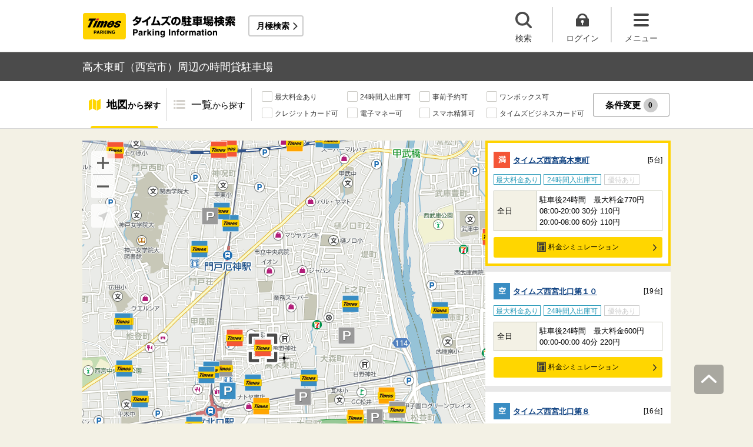

--- FILE ---
content_type: text/html;charset=UTF-8
request_url: https://times-info.net/P28-hyogo/C204/A174/
body_size: 24231
content:
<!DOCTYPE html>
<html xmlns="http://www.w3.org/1999/xhtml">
<head>
<!-- Resource Hints -->
<link rel="preconnect" href="//www.google-analytics.com">
<link rel="preconnect" href="//www.googletagmanager.com">
<link rel="dns-prefetch" href="//www.google-analytics.com">
<link rel="dns-prefetch" href="//www.googletagmanager.com">
<link rel="dns-prefetch" href="//platform.twitter.com">
<link rel="dns-prefetch" href="//syndication.twitter.com">
<link rel="dns-prefetch" href="//connect.facebook.net">
<link rel="dns-prefetch" href="//www.facebook.com">
<!-- Resource Hints -->
  <meta http-equiv="Content-Type" content="text/html; charset=utf-8" />
  <meta http-equiv="Content-Script-Type" content="text/javascript" />
  <meta http-equiv="Content-Style-Type" content="text/css" />
  <meta name="viewport" content="width=device-width, initial-scale=1.0, maximum-scale=1.0" />
  
  <title>高木東町（西宮市）周辺の時間貸駐車場 ｜タイムズ駐車場検索</title>
  <meta id="description" name="description" content="高木東町（兵庫県西宮市）周辺のタイムズの時間貸駐車場の検索結果です。高木東町周辺には、兵庫県立芸術文化センター・高木公園・コナミスポーツクラブ本店西宮・西武庫公園・西宮中央運動公園など、おすすめスポットが満載です。「最大料金あり」「24時間入出庫可」「提携店舗あり」などの多彩な検索機能で、高木東町周辺に出かけた際のスムーズな駐車をサポートいたします。タイムズの駐車場は、クルマがとめられるだけでなく、クルマを借りられる場所にもなるなど、コインパーキングにイノベーションを起こし続けています。"/>
  <meta id="keywords" name="keywords" content="駐車場,時間貸,検索,西宮市,高木東町"/>
  <link rel="canonical" href="https://times-info.net/P28-hyogo/C204/A174/"/>
  
  
  <link rel="stylesheet" type="text/css" href="/common/css/typeahead.css?20160712" media="all" />
<link rel="stylesheet" href="/common/css/slick.css" />
<link rel="stylesheet" href="/common/css/slick-theme.css" />
<link rel="stylesheet" href="/common/css/simplebar.min.css" />
<link rel="stylesheet" type="text/css" href="/common/responsive/css/common.css?20260202" />
  <!-- facebook OGP -->
<meta property="og:type" content="article" />
<meta property="og:image" content="https://times-info.net/common/images/ogp.gif" />
<meta property="fb:app_id" content="150962198367489" />
<!-- /facebook OGP -->

  <script src="/common/js/jquery.js?v=40388425b5ccc0553975f548e154cff809f616ec"></script>
  <script src="/view/teedaExtension/org/seasar/teeda/ajax/js/ajax.js?v=40388425b5ccc0553975f548e154cff809f616ec"></script>
  <script src="/common/js/typeahead.bundle.min.js?v=40388425b5ccc0553975f548e154cff809f616ec"></script>
  <script src="/common/js/slick.min.js?v=40388425b5ccc0553975f548e154cff809f616ec"></script>
  <script src="/common/js/jquery.bxslider.min.js?v=40388425b5ccc0553975f548e154cff809f616ec"></script>
  <script src="/dynamic/js/function/info/common.js?v=40388425b5ccc0553975f548e154cff809f616ec"></script>
    <script type="text/javascript" src="/common/responsive/js/stickyfill.min.js"></script>
  <script type="text/javascript" src="/common/responsive/js/common.js?20250327"></script>
  <script type="text/javascript" src="/common/responsive/js/menu.js"></script>
  <script type="text/javascript" src="/common/responsive/js/slider.js?20251127"></script>
  <script src="/common/js/vue.js"></script>
  <script src="/common/js/axios.min.js"></script>
  <script src="/common/js/es6-promise.auto.min.js"></script>
  <script type="text/javascript" src="/common/responsive/js/simplebar.min.js"></script>
  <script src="/common/js/menuModalContents.js?20251127" defer="defer"></script>
  
  

  
    <script type="application/ld+json">[{"mainEntity":[{"name":"高木東町周辺で最大料金ありの駐車場はどこですか？","acceptedAnswer":{"text":"<a href=\"https://times-info.net/P28-hyogo/C204/park-detail-BUK0031751/\">タイムズ西宮高木東町</a>、<a href=\"https://times-info.net/P28-hyogo/C204/park-detail-BUK0021639/\">タイムズ西宮北口第１０</a>、<a href=\"https://times-info.net/P28-hyogo/C204/park-detail-BUK0013687/\">タイムズ西宮北口第８</a>などがあります。<br>詳しくは<a href=\"https://times-info.net/P28-hyogo/C204/A174/SC00000001-max_fee/\">高木東町（最大料金あり）</a>の検索結果をご覧ください。","@type":"Answer"},"@type":"Question"},{"name":"高木東町周辺で24時間入出庫可の駐車場はどこですか？","acceptedAnswer":{"text":"<a href=\"https://times-info.net/P28-hyogo/C204/park-detail-BUK0031751/\">タイムズ西宮高木東町</a>、<a href=\"https://times-info.net/P28-hyogo/C204/park-detail-BUK0021639/\">タイムズ西宮北口第１０</a>、<a href=\"https://times-info.net/P28-hyogo/C204/park-detail-BUK0013687/\">タイムズ西宮北口第８</a>などがあります。<br>詳しくは<a href=\"https://times-info.net/P28-hyogo/C204/A174/SC00000200-24hours/\">高木東町（24時間入出庫可）</a>の検索結果をご覧ください。","@type":"Answer"},"@type":"Question"}],"@type":"FAQPage","@context":"https://schema.org"},{"itemListElement":[{"position":1,"name":"タイムズ駐車場検索","item":"https://times-info.net/","@type":"ListItem"},{"position":2,"name":"兵庫県","item":"https://times-info.net/P28-hyogo/?dispMode=1","@type":"ListItem"},{"position":3,"name":"西宮市","item":"https://times-info.net/P28-hyogo/C204/","@type":"ListItem"},{"position":4,"name":"高木東町周辺の駐車場を探す","@type":"ListItem"}],"@type":"BreadcrumbList","@context":"https://schema.org"}]</script>
  
</head>

<body id="d_top">
  <!-- Google Tag Manager -->
<noscript><iframe src="//www.googletagmanager.com/ns.html?id=GTM-5FC6KR"
height="0" width="0" style="display:none;visibility:hidden"></iframe></noscript>
<script>(function(w,d,s,l,i){w[l]=w[l]||[];w[l].push({'gtm.start':
new Date().getTime(),event:'gtm.js'});var f=d.getElementsByTagName(s)[0],
j=d.createElement(s),dl=l!='dataLayer'?'&l='+l:'';j.async=true;j.src=
'//www.googletagmanager.com/gtm.js?id='+i+dl;f.parentNode.insertBefore(j,f);
})(window,document,'script','dataLayer','GTM-5FC6KR');</script>
<!-- End Google Tag Manager -->
    <!--topScroll-->
  <p id="d_scroll" class="c-scrollTop"><img src="/common/images/common_ic041.png" width="26" height="14" alt=""></p>
  <!--ヘッダー-->
  <header class="l-header">
    <div class="l-header_wrap">
      <div class="l-header_inner">
        <div class="l-header_ttlbox">
          <a href="/" class="l-header_ttl" itemprop="url"><img src="/common/responsive/images/logo.png" alt="タイムズの駐車場検索" class="l-header_logo" width="267" height="55" /></a>
        </div>
        <a href="/monthly/" class="l-header_monthly s_monthlyUrl" target="_blank">月極検索</a>
      </div>
      <ul class="l-header_nav">
        <li class="l-header_nav_items">
          <p class="l-header_nav_search js-search">検索</p>
        </li>
        <!--▼▼▼未ログイン時▼▼▼-->
        <li class="l-header_nav_items s_isNotLogin">
          <p class="l-header_nav_login js-login">ログイン</p>
        </li>
        <!--▼▼▼ログイン時▼▼▼-->
        <li class="l-header_nav_items s_isLogin" style="display: none;">
          <a href="/member/mypage/" target="_self">
            <p class="l-header_nav_login l-header_nav_login--mypage js-mypage s_mypage_button">マイページ</p>
          </a>
        </li>
        <li class="l-header_nav_items">
          <p class="l-header_nav_menu js-headerNavMenu">メニュー</p>
        </li>
      </ul>
    </div>
  </header>

  <!--検索モーダル-->
  <div class="p-searchModal js-headerModal" style="display: none;">
    <form method="POST" accept-charset="utf-8" class="p-searchModal_searchBox">
      <input type="search" name="search" id="suggestInput-head" class="p-searchModal_word info-suggestion-head" placeholder="駅名、施設名、住所などを入力" maxlength="150" />
      <span class="p-searchModal_wrap">
        <input type="button" name="button" class="p-searchModal_btn" id="search" value="" onClick="searchBoutonHead()" />
      </span>
      <input type="hidden" id="cursor" />
      <input type="hidden" id="cursorHead" />
      <input type="hidden" id="inputString" />
      <input type="hidden" id="inputStringHeard" />
    </form>
    <a href="javascript:void(0);" class="p-searchModal_currentLocation s_searchByCurrentPosition">現在地から探す</a>
  </div>

  <!--▼▼▼未ログイン時　ログインボタン押下後モーダル▼▼▼-->
  <div class="p-loginModal js-headerModal" style="display: none;">
    <p class="p-loginModal_login">
      <a id="loginLink" href="" class="p-loginModal_loginBtn c-loginBtn loginUrl">ログイン</a>
    </p>
    <!--PC-->
    <p class="p-loginModal_register">
      <a href="https://www.timesclub.jp/member/view/open/regist/landing.jsp?i=pti" target="_blank" class="c-registerBtn p-loginModal_registerBtn">
        会員登録（無料）
      </a><br />
      <a href="/info/point/" class="p-loginModal_registerNotice c-normalLink--arrow">駐車場利用でポイントがたまる！つかえる！</a>
    </p>
    <!--SP-->
    <p class="p-loginModal_register p-loginModal_register--sp">
      <a href="https://www.timesclub.jp/member/view/sp/open/regist/landing.jsp?i=sp1085" class="c-registerBtn p-loginModal_registerBtn">
        会員登録（無料）
      </a><br />
      <a href="/sp/info/point/" class="p-loginModal_registerNotice c-normalLink--arrow">駐車場利用でポイントがたまる！つかえる！</a>
    </p>
  </div>

  <div class="c-overlay is-overlay"></div>
  <!--メニューモーダル-->
  
    <nav class="p-menuModal js-headerMenuArea">
    <div class="p-menuModalBody">
      <!-- メニューモーダル：ヘッダー -->
      <div class="p-menuModalHead">
        <p class="p-menuModalHead_btn"><img loading="lazy" class="p-menuModalHead_close js-menuModalClose" src="/common/responsive/svg/common_ic077.svg" alt="クローズボタン" width="152" height="150" /></p>
        <ul class="p-menuModalHead_list">
          <li class="p-menuModalHead_item"><a class="p-menuModalHead_link is-lending is-active js-menuModalTab" href="javascript:void(0);">時間貸駐車場</a></li>
          <li class="p-menuModalHead_item"><a class="p-menuModalHead_link is-monthly js-menuModalTab" href="javascript:void(0);">月極・定期利用駐車場</a></li>
        </ul><!-- /.p-menuModalHead -->
      </div><!-- /.p-menuModalHead -->

      <!-- メニューモーダル：メイン（時間貸） -->
      <div class="p-menuModalMain01 js-menuModalPanel js-menuModalContents">
        <ul class="p-menuModalMain01_list">
          <li class="p-menuModalMain01_item"><a class="p-menuModalMain01_link" href="/">時間貸駐車場を探す</a></li>
          <li class="p-menuModalMain01_item"><a class="p-menuModalMain01_link" href="/reserve/">予約できる駐車場を探す</a></li>
          <li class="p-menuModalMain01_item">
            <a class="p-menuModalMain01_link loginUrl s_isNotLogin" href="">ログイン</a>
            <a class="p-menuModalMain01_link s_isLogin" href="/member/mypage/" style="display: none;">マイページ</a>
          </li>
        </ul>
        <!-- 利用ガイド（時間貸） -->
        <h2 class="p-menuModalMain01_title">利用ガイド</h2>
        <ul class="p-menuModalMain01_list">
          <li class="p-menuModalMain01_item"><a class="p-menuModalMain01_link" href="/info/">駐車場の利用案内</a></li>
          <li class="p-menuModalMain01_item"><a class="p-menuModalMain01_link" href="/reserve/guide/">予約方法・利用方法</a></li>
          <li class="p-menuModalMain01_item"><a class="p-menuModalMain01_link" href="/faq/">よくある質問</a></li>
          <li class="p-menuModalMain01_item"><a class="p-menuModalMain01_link" href="/info/point/">ポイントがたまる・つかえる</a></li>
          <li class="p-menuModalMain01_item"><a class="p-menuModalMain01_link" href="/sp_app/">駐車場検索アプリ</a></li>
          <li class="p-menuModalMain01_item"><a class="p-menuModalMain01_link u-icon_blank" href="https://www.timesclub.jp/about/tcapp.html" target="_blank">タイムズクラブアプリ</a></li>
          <li class="p-menuModalMain01_item"><a class="p-menuModalMain01_link" href="/info/park24service/">関連サービス</a></li>
        </ul>
        <!-- 特集・おすすめコンテンツ -->
        <template v-if="featureInfo">
          <h2 class="p-menuModalMain01_title">特集・おすすめコンテンツ</h2>
          <ul class="p-menuModalMain01_feature_list">
            <li class="p-menuModalMain01_feature_item" v-for="items in limitedFeatureInfo">
              <a class="p-menuModalMain01_feature_link" :href="items.linkUrl">
                <img loading="lazy" class="p-menuModalMain01_feature_img" :src="items.imagePath" :alt="items.imageAlt" width="242" height="202" />
                <p class="p-menuModalMain01_feature_text">{{items.text}}</p>
              </a>
            </li>
          </ul>
          <p class="p-menuModalMain01_seeMore">
            <a class="p-menuModalMain01_seeMoreBtn" href="/campaign/">一覧をみる</a>
          </p>
        </template><!-- / v-if="featureInfo" -->
        <!-- キャンペーン -->
        <template v-if="campaignInfo">
          <h2 class="p-menuModalMain01_title">キャンペーン</h2>
          <ul class="p-menuModalMain01_list">
            <li class="p-menuModalMain01_item" v-for="items in campaignInfo">
              <a class="p-menuModalMain01_link" :href="items.linkUrl" target="_blank">
                <span class="p-menuModalMain01_link_title">{{items.text}}</span>
                <span class="p-menuModalMain01_link_text u-icon_blank">{{items.period}}</span>
              </a>
            </li>
          </ul>
          <p class="p-menuModalMain01_seeMore">
            <a class="p-menuModalMain01_seeMoreBtn u-icon_blank" href="https://www.timesclub.jp/camp/times/top.html" target="_blank">一覧をみる</a>
          </p>
        </template><!-- /v-if="campaignInfo" -->
        <!-- 時間貸駐車場を貸す -->
        <h2 class="p-menuModalMain01_title">時間貸駐車場を貸す</h2>
        <ul class="p-menuModalMain01_list">
          <li class="p-menuModalMain01_item"><a class="p-menuModalMain01_link" href="/owner/">駐車場経営で土地活用（土地オーナー様）</a></li>
        </ul>
        <!-- サポート -->
        <h2 class="p-menuModalMain01_title">サポート</h2>
        <ul class="p-menuModalMain01_list">
          <li class="p-menuModalMain01_item"><a class="p-menuModalMain01_link" href="/contact/">お問い合わせ</a></li>
        </ul>
      </div><!-- /.p-menuModalMain01 -->

      <!-- メニューモーダル：メイン（月極） -->
      <div class="p-menuModalMain02 js-menuModalPanel">
        <ul class="p-menuModalMain02_list">
          <li class="p-menuModalMain02_item"><a class="p-menuModalMain02_link" href="/monthly/" target="_blank">月極・定期利用駐車場を探す</a></li>
        </ul>
        <!-- 利用ガイド -->
        <h2 class="p-menuModalMain02_title">利用ガイド</h2>
        <ul class="p-menuModalMain02_list">
          <li class="p-menuModalMain02_item"><a class="p-menuModalMain02_link" href="/monthly/info/" target="_blank">はじめてご利用の方</a></li>
          <li class="p-menuModalMain02_item"><a class="p-menuModalMain02_link" href="/monthly/info/flow/" target="_blank">契約・利用までの流れ</a></li>
          <li class="p-menuModalMain02_item"><a class="p-menuModalMain02_link" href="/monthly/info/howto/" target="_blank">月極・定期利用駐車場の探し方（検索方法）</a></li>
          <li class="p-menuModalMain02_item"><a class="p-menuModalMain02_link" href="/monthly/faq/" target="_blank">よくある質問</a></li>
        </ul>
        <!-- 3つの特徴 -->
        <h2 class="p-menuModalMain02_title"><a class="p-menuModalMain02_anchor" href="/monthly/info/about/" target="_blank">3つの特徴</a>
        </h2>
        <ul class="p-menuModalMain02_list">
          <li class="p-menuModalMain02_item"><a class="p-menuModalMain02_link" href="/monthly/info/about/regular-use/" target="_blank">用途別で選べる「定期契約（定期利用）」</a></li>
          <li class="p-menuModalMain02_item"><a class="p-menuModalMain02_link" href="/monthly/info/about/web-reservation/" target="_blank">郵送不要「WEBでカンタン予約・申込」</a></li>
          <li class="p-menuModalMain02_item"><a class="p-menuModalMain02_link" href="/monthly/info/about/times-point/" target="_blank">個人契約限定「タイムズポイントがたまる」</a></li>
        </ul>
        <!-- キャンペーン・特集 -->
        <h2 class="p-menuModalMain02_title"><a class="p-menuModalMain02_anchor" href="/monthly/special/" target="_blank">キャンペーン・特集</a>
        </h2>
        <ul class="p-menuModalMain02_list">
          <li class="p-menuModalMain02_item"><a class="p-menuModalMain02_link" href="/monthly/special/campaign/" target="_blank">お得なキャンペーン情報</a></li>
          <li class="p-menuModalMain02_item"><a class="p-menuModalMain02_link" href="/monthly/special/roadservice/" target="_blank">ロードサービス無料の月極駐車場</a></li>
          <li class="p-menuModalMain02_item"><a class="p-menuModalMain02_link" href="/monthly/special/pdf/houseservice.pdf">ハウスサービス無料の月極駐車場</a></li>
          <li class="p-menuModalMain02_item"><a class="p-menuModalMain02_link" href="/monthly/special/recommended/" target="_blank">今月のおすすめ駐車場</a></li>
          <li class="p-menuModalMain02_item"><a class="p-menuModalMain02_link" href="/monthly/special/newopen/" target="_blank">新規オープン駐車場</a></li>
        </ul>
        <!-- 駐車場を貸す -->
        <h2 class="p-menuModalMain02_title">駐車場を貸す</h2>
        <ul class="p-menuModalMain02_list">
          <li class="p-menuModalMain02_item"><a class="p-menuModalMain02_link" href="/owner/">駐車場経営で土地活用（土地オーナー様）</a></li>
        </ul>
        <!-- サポート -->
        <h2 class="p-menuModalMain02_title">サポート</h2>
        <ul class="p-menuModalMain02_list">
          <li class="p-menuModalMain02_item"><a class="p-menuModalMain02_link u-icon_blank" href="https://www.monthlytimes.com/view/inquiry/input.jsp" target="_blank">お問い合わせ</a></li>
          <li class="p-menuModalMain02_item"><a class="p-menuModalMain02_link u-icon_blank" href="/monthly/info/pdf/agreement.pdf" target="_blank">未成年の方へ</a></li>
          <li class="p-menuModalMain02_item"><a class="p-menuModalMain02_link" href="/monthly/info/trade/" target="_blank">特定商取引に基づく表記</a></li>
        </ul>
      </div><!-- /.p-menuModalMain02 -->

      <!-- メニューモーダル：フッター -->
      <div class="p-menuModalFoot">
        <h2 class="p-menuModalFoot_title">パーク２４グループサービス</h2>
        <ul class="p-menuModalFoot_list">
          <li class="p-menuModalFoot_item"><a class="p-menuModalFoot_link" href="/info/park24service/" target="_blank"><span class="p-menuModalFoot_blank">関連サービス</span></a></li>
          <li class="p-menuModalFoot_item"><a class="p-menuModalFoot_link" href="https://timesbiz.jp/lp/times/" target="_blank"><span class="p-menuModalFoot_blank">タイムズビジネスサービス（法人専用）</span></a></li>
          <li class="p-menuModalFoot_item"><a class="p-menuModalFoot_link" href="/owner/" target="_blank"><span class="p-menuModalFoot_blank">駐車場経営で土地活用（土地オーナー様）</span></a></li>
          <li class="p-menuModalFoot_item"><a class="p-menuModalFoot_link" href="/monthly/" target="_blank"><span class="p-menuModalFoot_blank">タイムズの月極駐車場検索（月極・定期利用）</span></a></li>
          <li class="p-menuModalFoot_item"><a class="p-menuModalFoot_link" href="https://www.timesclub.jp/" target="_blank"><span class="p-menuModalFoot_blank">タイムズクラブ</span></a></li>
          <li class="p-menuModalFoot_item"><a class="p-menuModalFoot_link" href="https://share.timescar.jp/" target="_blank"><span class="p-menuModalFoot_blank">タイムズカー</span></a></li>
          <li class="p-menuModalFoot_item"><a class="p-menuModalFoot_link" href="https://rental.timescar.jp/" target="_blank"><span class="p-menuModalFoot_blank">タイムズカーレンタル</span></a></li>
          <li class="p-menuModalFoot_item"><a class="p-menuModalFoot_link" href="https://btimes.jp/" target="_blank"><span class="p-menuModalFoot_blank">予約制駐車場「B」</span></a></li>
          <li class="p-menuModalFoot_item"><a class="p-menuModalFoot_link" href="https://www.timesclub.jp/member/view/open/tdlesson/list.jsp" target="_blank"><span class="p-menuModalFoot_blank">タイムズレッスン</span></a></li>
          <li class="p-menuModalFoot_item"><a class="p-menuModalFoot_link" href="http://www.timessupport.co.jp/fpclub/" target="_blank"><span class="p-menuModalFoot_blank">査定サービス</span></a></li>
          <li class="p-menuModalFoot_item"><a class="p-menuModalFoot_link" href="http://www.timesspa-resta.jp/" target="_blank"><span class="p-menuModalFoot_blank">Times SPA RESTA</span></a></li>
        </ul>
        <h2 class="p-menuModalFoot_title">その他</h2>
        <ul class="p-menuModalFoot_list">
          <li class="p-menuModalFoot_item"><a class="p-menuModalFoot_link" href="https://www.times24.co.jp/privacy.html" target="_blank"><span class="p-menuModalFoot_blank">個人情報保護方針</span></a></li>
          <li class="p-menuModalFoot_item"><a class="p-menuModalFoot_link" href="https://www.times24.co.jp/management_privacy.html" target="_blank"><span class="p-menuModalFoot_blank">個人情報の取扱いについて</span></a></li>
          <li class="p-menuModalFoot_item"><a class="p-menuModalFoot_link" href="/site-policy/">サイトのご利用にあたって</a></li>
          <li class="p-menuModalFoot_item"><a class="p-menuModalFoot_link" href="/sitemap/">サイトマップ</a></li>
          <li class="p-menuModalFoot_item"><a class="p-menuModalFoot_link" href="https://www.times24.co.jp/" target="_blank"><span class="p-menuModalFoot_blank">運営会社</span></a></li>
          <li class="p-menuModalFoot_item"><a class="p-menuModalFoot_link" href="https://career.park24.co.jp/" target="_blank"><span class="p-menuModalFoot_blank">採用情報</span></a></li>
          <li class="p-menuModalFoot_item"><a class="p-menuModalFoot_link" href="https://www.park24.co.jp/sustainability/promotion/policy.html#section03" target="_blank"><span class="p-menuModalFoot_blank">パーク２４グループ人権方針</span></a></li>
        </ul>
      </div><!-- /.p-menuModalFoot -->

    </div><!-- /.p-menuModalBody -->
  </nav><!-- /.p-menuModal -->
  <!-- main -->
  <main class="l-main">
    <div id="s_pageOption" data-no-needs-init-banner="true"></div>
    <input type="hidden" value="area" id="mapType" />
    <input type="hidden" value="34.746463" name="latitude" id="latitude-hidden" />
    <input type="hidden" value="135.365921" name="longitude" id="longitude-hidden" />
    <input type="hidden" value="兵庫" name="prefecNmForLogo" id="prefecNmForLogo-hidden" />
    <input type="hidden" value="/P28-hyogo/" name="prefecUrl" id="prefecUrl-hidden" />
    <input type="hidden" value="11" name="zoom" id="zoom-hidden" />
    <input type="hidden" value="/monthly/P28-hyogo/C204/A174/" name="monthlyListUrl" id="monthlyUrl-hidden" />
    <input type="hidden" value="2026,2,3,9,23,26" name="dispDt" id="dispDt" />

    <div class="c-title_typeBand">
      <div class="c-title_typeBand_wrap">
        <h1 class="c-title_typeBand_text">高木東町（西宮市）周辺の時間貸駐車場</h1>
      </div>
    </div>

    <!-- 追従メニュー -->
    <div id="s_follow_header" class="p-parkingMenu js-parkingDetailMenu">
      <div class="p-parkingMenu_wrap">
        <ul class="p-parkingMenu_list">
          <li class="p-parkingMenu_list_item"><a href="#d_top" class="p-parkingMenu_list_aLink p-parkingMenu_list_aLink--map js-menuLink">地図<span class="p-parkingMenu_list_spantxt">から探す</span></a><span class="p-parkingMenu_list_hr js-menuHr"></span></li>
          <li class="p-parkingMenu_list_item"><a href="#parkingList" class="p-parkingMenu_list_aLink p-parkingMenu_list_aLink--parkingList js-menuLink">一覧<span class="p-parkingMenu_list_spantxt">から探す</span></a></li>
        </ul>
        <div class="p-parkingMenu_btn s_filtering_header">
          <div class="c-checkbox">
            <ul class="c-checkbox_list">
              <li>
                <label><input type="checkbox" value="" class="s_condCheckEx" data-filter-cond="Maxfee"/><span>最大料金あり</span></label>
              </li>
              <li>
                <label><input type="checkbox" value="" class="s_condCheckEx" data-filter-cond="H24Operation"/><span>24時間入出庫可</span></label>
              </li>
              <li>
                <label><input type="checkbox" value="" class="s_condCheckEx" data-filter-cond="Reserve"/><span>事前予約可</span></label>
              </li>
              <li>
                <label><input type="checkbox" value="" class="s_condCheckEx" data-filter-cond="Rv1box"/><span>ワンボックス可</span></label>
              </li>
              <li>
                <label><input type="checkbox" value="" class="s_condCheckEx" data-filter-cond="CreditCard"/><span>クレジットカード可</span></label>
              </li>
              <li>
                <label><input type="checkbox" value="" class="s_condCheckEx" data-filter-cond="Suica"/><span>電子マネー可</span></label>
              </li>
              <li>
                <label><input type="checkbox" value="" class="s_condCheckEx" data-filter-cond="MobilePayment"/><span>スマホ精算可</span></label>
              </li>
              <li>
                <label><input type="checkbox" value="" class="s_condCheckEx" data-filter-cond="Tbc"/><span>タイムズビジネスカード可</span></label>
              </li>
            </ul>
          </div>
          <!-- is-active付与で活性デザイン -->
          <button class="c-filterBtn s_filter_menu_button">条件変更<span class="c-filterBtn_count s_filter_count">0</span></button>
        </div>
      </div>
    </div>

    <!-- アイコン説明モーダルコンテンツ -->
    <div class="p-iconModal js-iconModal">
      <div class="p-iconModalBody">
        <div class="p-iconModalWrap">
          <h2 class="p-iconModalHead_title">地図アイコン説明</h2>
          <div class="p-iconModalMain">
            <div class="p-iconModalMain_wrap">
              <div class="p-iconModalMain_box">
                <p class="p-iconModalMain_text is-icon01">空車</p>
                <p class="p-iconModalMain_text is-icon02">満車</p>
              </div>
              <div class="p-iconModalMain_box">
                <p class="p-iconModalMain_text is-icon03">混雑</p>
                <p class="p-iconModalMain_text is-icon04">不明</p>
              </div>
              <div class="p-iconModalMain_box">
                <p class="p-iconModalMain_text_full is-icon05">タイムズの看板がない可能性あり</p>
              </div>
              <div class="p-iconModalMain_box">
                <p class="p-iconModalMain_text_full is-icon06">地図の中心点</p>
              </div>
              <div class="p-iconModalMain_box">
                <p class="p-iconModalMain_text_full is-icon07">検索した最初の地点</p>
              </div>
              <div class="p-iconModalMain_box">
                <p class="p-iconModalMain_text_full is-icon08">現在地</p>
              </div>
            </div>
          </div>
          <div class="p-iconModalFoot">
            <button class="c-button_type0 js-iconModal-hide">閉じる</button>
          </div>
          <div class="c-round_modalBtnArea">
            <button class="c-round_modalBtn js-iconModal-hide"></button>
          </div>
        </div>
      </div>
    </div>

    <!-- 条件絞り込みモーダルコンテンツ -->
    <div class="p-mapSearchModal_area s_filtering_condition">
      <div class="p-mapSearchModal_body s_filtring_innerModal">
        <div class="p-mapSearchModal_container">
          <div class="p-mapSearchModal">
            <div class="p-mapSearchModal_areaChange">
              <p class="p-mapSearchModal_areaChange_title">表示中のエリア</p>
              
              
                <div class="p-mapSearchModal_areaChange_box">
                  <p class="p-mapSearchModal_areaChange_choice">
                    兵庫県
                    （<a href="/">変更</a>）
                    >西宮市
                    （<a href="/P28-hyogo/?dispMode=1">変更</a>）
                  </p>
                </div>
              
            </div>
            <div class="p-mapSearchModal_title">
              <p><span class="p-mapSearchModal_title_text">条件設定</span><span class="p-mapSearchModal_title_count s_filter_count">0</span><span class="p-mapSearchModal_title_subtext">件選択中</span></p>
              <a class="p-mapSearchModal_linkResetting" href="./">条件なしで最初の地点に戻る</a>
            </div>
            <div class="p-mapSearchModal_list">
              <ul class="p-mapSearchModal_list_price">
                <li class="p-mapSearchModal_list_title"><span>料金</span></li>
                <li class="p-mapSearchModal_list_set">
                  <span class="p-mapSearchModal_list_set_img"><img loading="lazy" src="/common/images/ic_001.svg" width="24" height="20" alt="最大料金あり" /></span>
                  
                    <a href="./SC00000001-max_fee/" class="p-mapSearchModal_list_set_link">最大料金あり</a>
                  
                  
                  <div class="js-tooltipTrigger c-tooltip_icon">
                    <div class="c-tooltip_modal c-accordion-tooltip_modal c-tooltip_textArea">
                      指定時間内であれば最大料金以上は加算されない料金システム（繰り返し適用）
                    </div>
                  </div>
                  <input type="checkbox" id="HasMaxFee-all" name="searchItem" value="1" class="s_condCheckMore s_cond_maxFee" data-filter-cond="Maxfee" />
                  <label for="HasMaxFee-all" class="p-mapSearchModal_list_set_label"></label>
                </li>
              </ul>
              <ul class="p-mapSearchModal_list_yuutai">
                <li class="p-mapSearchModal_list_title"><span>優待</span></li>
                <li class="p-mapSearchModal_list_set">
                  <span class="p-mapSearchModal_list_set_img"><img loading="lazy" src="/common/images/ic_002.svg" width="24" height="20" alt="提携店舗あり" /></span>
                  
                    <a href="./SC00000002-store_privilege/" class="p-mapSearchModal_list_set_link" rel="nofollow">提携店舗あり</a>
                  
                  
                  <div class="js-tooltipTrigger c-tooltip_icon">
                    <div class="c-tooltip_modal c-accordion-tooltip_modal c-tooltip_textArea">
                      タイムズと提携している店舗を利用すると駐車料金がおトクになるサービス
                    </div>
                  </div>
                  <input id="HasCoutesy-all" type="checkbox" name="searchItem" value="2" class="s_condCheckMore s_cond_coutesy" data-filter-cond="Courtesy" />
                  <label for="HasCoutesy-all" class="p-mapSearchModal_list_set_label"></label>
                </li>
                <li class="p-mapSearchModal_list_set">
                  <span class="p-mapSearchModal_list_set_img"><img loading="lazy" src="/common/images/ic_003.svg" width="24" height="20" alt="会員優待あり" /></span>
                  
                    <a href="./SC00000004-member_benefit/" class="p-mapSearchModal_list_set_link" rel="nofollow">会員優待あり</a>
                  
                  
                  <div class="js-tooltipTrigger c-tooltip_icon">
                    <div class="c-tooltip_modal c-accordion-tooltip_modal c-tooltip_textArea">
                      タイムズクラブカードを提示すると会員優待料金で駐車できるサービス
                    </div>
                  </div>
                  <input id="HasTccDiscount-all" type="checkbox" name="searchItem" value="3" class="s_condCheckMore s_cond_tccDiscount" data-filter-cond="TccDiscount" />
                  <label for="HasTccDiscount-all" class="p-mapSearchModal_list_set_label"></label>
                </li>
                <li class="p-mapSearchModal_list_set">
                  <span class="p-mapSearchModal_list_set_img"><img loading="lazy" src="/common/images/ic_004.svg" width="23" height="21" alt="パーク＆ライド優待あり" /></span>
                  
                    <a href="./SC00000008-park_and_ride/" class="p-mapSearchModal_list_set_link" rel="nofollow">パーク＆ライド優待あり</a>
                  
                  
                  <div class="js-tooltipTrigger c-tooltip_icon">
                    <div class="c-tooltip_modal c-accordion-tooltip_modal c-tooltip_textArea">
                      駐車場と公共交通機関をセットで利用すると駐車料金がおトクになるサービス
                    </div>
                  </div>
                  <input id="HasParkAndRide-all" type="checkbox" name="searchItem" value="4" class="s_condCheckMore s_cond_pAndR" data-filter-cond="Pandr" />
                  <label for="HasParkAndRide-all" class="p-mapSearchModal_list_set_label"></label>
                </li>
                <li class="p-mapSearchModal_list_set">
                  <span class="p-mapSearchModal_list_set_img"><img loading="lazy" src="/common/images/ic_005.svg" width="22" height="18" alt="ポイントアップあり" /></span>
                  
                    <a href="./SC00000010-point_up/" class="p-mapSearchModal_list_set_link" rel="nofollow">ポイントアップあり</a>
                  
                  
                  <div class="js-tooltipTrigger c-tooltip_icon">
                    <div class="c-tooltip_modal c-accordion-tooltip_modal c-tooltip_textArea">
                      タイムズポイントがおトクにたまる「ポイントアップキャンペーン」実施中
                    </div>
                  </div>
                  <input id="HasPointUp-all" type="checkbox" name="searchItem" value="5" class="s_condCheckMore s_cond_point" data-filter-cond="Pointup" />
                  <label for="HasPointUp-all" class="p-mapSearchModal_list_set_label"></label>
                </li>
              </ul>
              <ul class="p-mapSearchModal_list_payment">
                <li class="p-mapSearchModal_list_title"><span>支払い</span></li>
                <li class="p-mapSearchModal_list_set">
                  <span class="p-mapSearchModal_list_set_img"><img loading="lazy" src="/common/images/ic_029.svg" width="20" height="18" alt="現金" /></span>
                  
                    <a href="./SC01000000-cash/" class="p-mapSearchModal_list_set_link">現金</a>
                  
                  
                  <div class="js-tooltipTrigger c-tooltip_icon">
                    <div class="c-tooltip_modal c-accordion-tooltip_modal c-tooltip_textArea">
                      駐車料金の精算時に現金が利用可能
                    </div>
                  </div>
                  <input id="CanUseCash-all" type="checkbox" name="searchItem" value="30" class="s_condCheckMore s_cond_cash" data-filter-cond="Cash" />
                  <label for="CanUseCash-all" class="p-mapSearchModal_list_set_label"></label>
                </li>
                <li class="p-mapSearchModal_list_set">
                  <span class="p-mapSearchModal_list_set_img"><img loading="lazy" src="/common/images/ic_009.svg" width="24" height="17" alt="クレジットカード" /></span>
                  
                    <a href="./SC00000020-credit_card/" class="p-mapSearchModal_list_set_link">クレジットカード</a>
                  
                  
                  <div class="js-tooltipTrigger c-tooltip_icon">
                    <div class="c-tooltip_modal c-accordion-tooltip_modal c-tooltip_textArea">
                      駐車料金の精算時にクレジットカードが利用可能
                    </div>
                  </div>
                  <input id="CanUseCreditCard-all" type="checkbox" name="searchItem" value="22" class="s_condCheckMore s_cond_credit" data-filter-cond="CreditCard" />
                  <label for="CanUseCreditCard-all" class="p-mapSearchModal_list_set_label"></label>
                </li>
                <li class="p-mapSearchModal_list_set">
                  <span class="p-mapSearchModal_list_set_img"><img loading="lazy" src="/common/images/ic_006.svg" width="24" height="20" alt="電子マネー" /></span>
                  
                    <a href="./SC00000040-electronic_money/" class="p-mapSearchModal_list_set_link">電子マネー</a>
                  
                  
                  <div class="js-tooltipTrigger c-tooltip_icon">
                    <div class="c-tooltip_modal c-accordion-tooltip_modal c-tooltip_textArea">
                      駐車料金の精算時に電子マネーが利用可能
                    </div>
                  </div>
                  <input id="CanUseSuica-all" type="checkbox" name="searchItem" value="6" class="s_condCheckMore s_cond_suica" data-filter-cond="Suica" />
                  <label for="CanUseSuica-all" class="p-mapSearchModal_list_set_label"></label>
                </li>
                <li class="p-mapSearchModal_list_set">
                  <span class="p-mapSearchModal_list_set_img"><img loading="lazy" src="/common/images/ic_030.svg" width="19" height="19" alt="QRコード決済" /></span>
                  
                    <a href="./SC00800000-qr_code/" class="p-mapSearchModal_list_set_link">QRコード決済</a>
                  
                  
                  <div class="js-tooltipTrigger c-tooltip_icon">
                    <div class="c-tooltip_modal c-accordion-tooltip_modal c-tooltip_textArea">
                      駐車料金の精算時にQRコード決済が利用可能
                    </div>
                  </div>
                  <input id="CanUseQrCode-all" type="checkbox" name="searchItem" value="29" class="s_condCheckMore s_cond_qr" data-filter-cond="QrCode" />
                  <label for="CanUseQrCode-all" class="p-mapSearchModal_list_set_label"></label>
                </li>
                <li class="p-mapSearchModal_list_set">
                  <span class="p-mapSearchModal_list_set_img"><img loading="lazy" src="/common/images/ic_031.svg" width="24" height="20" alt="スマホ精算" /></span>
                  
                    <a href="./SC00020000-mobile_payment/" class="p-mapSearchModal_list_set_link" rel="nofollow">スマホ精算</a>
                  
                  
                  <div class="js-tooltipTrigger c-tooltip_icon">
                    <div class="c-tooltip_modal c-accordion-tooltip_modal c-tooltip_textArea">
                      駐車料金の精算時にタイムズクラブアプリでのスマホ決済が利用可能（1タイムズポイントから利用可能）
                    </div>
                  </div>
                  <input id="CanUseMobilePayment-all" type="checkbox" name="searchItem" value="23" class="s_condCheckMore s_cond_mobilePayment" data-filter-cond="MobilePayment" />
                  <label for="CanUseMobilePayment-all" class="p-mapSearchModal_list_set_label"></label>
                </li>
                <li class="p-mapSearchModal_list_set">
                  <span class="p-mapSearchModal_list_set_img"><img loading="lazy" src="/common/images/ic_021.svg" width="21" height="21" alt="タイムズポイント" /></span>
                  
                    <a href="./SC00040000-times_point/" class="p-mapSearchModal_list_set_link" rel="nofollow">タイムズポイント</a>
                  
                  
                  <div class="js-tooltipTrigger c-tooltip_icon">
                    <div class="c-tooltip_modal c-accordion-tooltip_modal c-tooltip_textArea">
                      駐車料金の精算時にタイムズポイントが利用可能（精算機では全額ポイント精算できる場合のみ）
                    </div>
                  </div>
                  <input id="CanUseTimesPoint-all" type="checkbox" name="searchItem" value="24" class="s_condCheckMore s_cond_timesPoint" data-filter-cond="UseTimesPoint" />
                  <label for="CanUseTimesPoint-all" class="p-mapSearchModal_list_set_label"></label>
                </li>
                <li class="p-mapSearchModal_list_set">
                  <span class="p-mapSearchModal_list_set_img"><img loading="lazy" src="/common/images/ic_022.svg" width="24" height="20" alt="パーキングeチケット" /></span>
                  
                    <a href="./SC00080000-parking_e_ticket/" class="p-mapSearchModal_list_set_link" rel="nofollow">パーキングeチケット</a>
                  
                  
                  <div class="js-tooltipTrigger c-tooltip_icon">
                    <div class="c-tooltip_modal c-accordion-tooltip_modal c-tooltip_textArea">
                      駐車料金の精算時にパーキングeチケット（電子駐車サービス券）が利用可能
                    </div>
                  </div>
                  <input id="CanUseParkingETicket-all" type="checkbox" name="searchItem" value="25" class="s_condCheckMore s_cond_parkingETicket" data-filter-cond="ParkingETicket" />
                  <label for="CanUseParkingETicket-all" class="p-mapSearchModal_list_set_label"></label>
                </li>
                <li class="p-mapSearchModal_list_set">
                  <span class="p-mapSearchModal_list_set_img"><img loading="lazy" src="/common/images/ic_008.svg" width="24" height="20" alt="タイムズチケット" /></span>
                  
                    <a href="./SC00000080-times_ticket/" class="p-mapSearchModal_list_set_link" rel="nofollow">タイムズチケット</a>
                  
                  
                  <div class="js-tooltipTrigger c-tooltip_icon">
                    <div class="c-tooltip_modal c-accordion-tooltip_modal c-tooltip_textArea">
                      駐車料金の精算時にタイムズチケット（駐車サービス券）が利用可能
                    </div>
                  </div>
                  <input id="CanUseTicket-all" type="checkbox" name="searchItem" value="8" class="s_condCheckMore s_cond_ticket" data-filter-cond="Ticket" />
                  <label for="CanUseTicket-all" class="p-mapSearchModal_list_set_label"></label>
                </li>
                <li class="p-mapSearchModal_list_set">
                  <span class="p-mapSearchModal_list_set_img"><img loading="lazy" src="/common/images/ic_007.svg" width="24" height="20" alt="タイムズビジネスカード" /></span>
                  
                    <a href="./SC00000100-times_business_card/" class="p-mapSearchModal_list_set_link" rel="nofollow">タイムズビジネスカード</a>
                  
                  
                  <div class="js-tooltipTrigger c-tooltip_icon">
                    <div class="c-tooltip_modal c-accordion-tooltip_modal c-tooltip_textArea">
                      駐車料金の精算時にタイムズビジネスカード（法人カード）が利用可能
                    </div>
                  </div>
                  <input id="CanUseTbc-all" type="checkbox" name="searchItem" value="7" class="s_condCheckMore s_cond_tbc" data-filter-cond="Tbc" />
                  <label for="CanUseTbc-all" class="p-mapSearchModal_list_set_label"></label>
                </li>
              </ul>
              <ul class="p-mapSearchModal_list_facility">
                <li class="p-mapSearchModal_list_title"><span>設備</span></li>
                <li class="p-mapSearchModal_list_set">
                  <span class="p-mapSearchModal_list_set_img"><img loading="lazy" src="/common/images/ic_018.svg" width="21" height="21" alt="24時間入出庫可" /></span>
                  
                    <a href="./SC00000200-24hours/" class="p-mapSearchModal_list_set_link">24時間入出庫可</a>
                  
                  
                  <div class="js-tooltipTrigger c-tooltip_icon">
                    <div class="c-tooltip_modal c-accordion-tooltip_modal c-tooltip_textArea">
                      駐車場への入庫／出庫が24時間可能）
                    </div>
                  </div>
                  <input id="IsH24Operation-all" type="checkbox" name="searchItem" value="9" class="s_condCheckMore s_cond_24hour" data-filter-cond="H24Operation" />
                  <label for="IsH24Operation-all" class="p-mapSearchModal_list_set_label"></label>
                </li>
                <li class="p-mapSearchModal_list_set">
                  <span class="p-mapSearchModal_list_set_img"><img loading="lazy" src="/common/images/ic_025.svg" width="22" height="22" alt="事前予約可" /></span>
                  
                    <a href="./SC00400000-reserve/" class="p-mapSearchModal_list_set_link">事前予約可</a>
                  
                  
                  <div class="js-tooltipTrigger c-tooltip_icon">
                    <div class="c-tooltip_modal c-accordion-tooltip_modal c-tooltip_textArea">
                      駐車場の事前予約が可能
                    </div>
                  </div>
                  <input id="IsPreReserveTimes-all" type="checkbox" name="searchItem" value="28" class="s_condCheckMore s_cond_reserve" data-filter-cond="Reserve" />
                  <label for="IsPreReserveTimes-all" class="p-mapSearchModal_list_set_label"></label>
                </li>
                <li class="p-mapSearchModal_list_set">
                  <span class="p-mapSearchModal_list_set_img"><img loading="lazy" src="/common/images/ic_023.svg" width="24" height="18" alt="収容台数10台以上" /></span>
                  
                    <a href="./SC00100000-capacity_10over/" class="p-mapSearchModal_list_set_link" rel="nofollow">収容台数10台以上</a>
                  
                  
                  <div class="js-tooltipTrigger c-tooltip_icon">
                    <div class="c-tooltip_modal c-accordion-tooltip_modal c-tooltip_textArea">
                      駐車場の収容台数が10台以上
                    </div>
                  </div>
                  <input id="HasCapacity10Over-all" type="checkbox" name="searchItem" value="26" class="s_condCheckMore s_cond_capacity10Over" data-filter-cond="Capacity10Over" />
                  <label for="HasCapacity10Over-all" class="p-mapSearchModal_list_set_label"></label>
                </li>
                <li class="p-mapSearchModal_list_set">
                  <span class="p-mapSearchModal_list_set_img"><img loading="lazy" src="/common/images/ic_010.svg?20250729" width="24" height="20" alt="RV/1BOX車可" /></span>
                  
                    <a href="./SC00000400-rv-1box/" class="p-mapSearchModal_list_set_link" rel="nofollow">ワンボックス可</a>
                  
                  
                  <div class="js-tooltipTrigger c-tooltip_icon">
                    <div class="c-tooltip_modal c-accordion-tooltip_modal c-tooltip_textArea">
                      ワンボックスなど、車高の高いクルマも駐車可能
                    </div>
                  </div>
                  <input id="AcceptRV1Box-all" type="checkbox" name="searchItem" value="10" class="s_condCheckMore s_cond_Rv1Box" data-filter-cond="Rv1box" />
                  <label for="AcceptRV1Box-all" class="p-mapSearchModal_list_set_label"></label>
                </li>
                <li class="p-mapSearchModal_list_set">
                  <span class="p-mapSearchModal_list_set_img"><img loading="lazy" src="/common/images/ic_011.svg" width="21" height="21" alt="EV/PFV充電可能" /></span>
                  
                    <a href="./SC00000800-ev-phv/" class="p-mapSearchModal_list_set_link" rel="nofollow">EV・PHV充電可</a>
                  
                  
                  <div class="js-tooltipTrigger c-tooltip_icon">
                    <div class="c-tooltip_modal c-accordion-tooltip_modal c-tooltip_textArea">
                      電気自動車（EV・PHV）の充電器付き車室を併設
                    </div>
                  </div>
                  <input id="CanCharging-all" type="checkbox" name="searchItem" value="11" class="s_condCheckMore s_cond_charge" data-filter-cond="Charger" />
                  <label for="CanCharging-all" class="p-mapSearchModal_list_set_label"></label>
                </li>
                <li class="p-mapSearchModal_list_set">
                  <span class="p-mapSearchModal_list_set_img"><img loading="lazy" src="/common/images/ic_024.svg" width="21" height="21" alt="タイムズポイント付与あり" /></span>
                  
                    <a href="./SC00200000-get_times_point/" class="p-mapSearchModal_list_set_link" rel="nofollow">タイムズポイント付与あり</a>
                  
                  
                  <div class="js-tooltipTrigger c-tooltip_icon">
                    <div class="c-tooltip_modal c-accordion-tooltip_modal c-tooltip_textArea">
                      駐車料金の精算前に会員証の提示でタイムズポイントがたまる（Times PAY・ID連携済みの電子マネーは会員証不要）
                    </div>
                  </div>
                  <input id="CanGetTimesPoint-all" type="checkbox" name="searchItem" value="27" class="s_condCheckMore s_cond_getTimesPoint" data-filter-cond="GetTimesPoint" />
                  <label for="CanGetTimesPoint-all" class="p-mapSearchModal_list_set_label"></label>
                </li>
                <li class="p-mapSearchModal_list_set">
                  <span class="p-mapSearchModal_list_set_img"><img loading="lazy" src="/common/images/ic_013.svg" width="23" height="21" alt="ポイント交換機あり" /></span>
                  
                    <a href="./SC00001000-times_tower/" class="p-mapSearchModal_list_set_link" rel="nofollow">ポイント交換機あり</a>
                  
                  
                  <div class="js-tooltipTrigger c-tooltip_icon">
                    <div class="c-tooltip_modal c-accordion-tooltip_modal c-tooltip_textArea">
                      タイムズポイントをタイムズチケットや商品券などに交換できるタッチパネル式の情報端末を設置
                    </div>
                  </div>
                  <input id="HasTower-all" type="checkbox" name="searchItem" value="19" class="s_condCheckMore s_cond_tower" data-filter-cond="TimesTower" />
                  <label for="HasTower-all" class="p-mapSearchModal_list_set_label"></label>
                </li>
                <li class="p-mapSearchModal_list_set">
                  <span class="p-mapSearchModal_list_set_img"><img loading="lazy" src="/common/images/ic_014.svg" width="24" height="20" alt="定期あり" /></span>
                  
                    <a href="./SC00004000-pass/" class="p-mapSearchModal_list_set_link" rel="nofollow">定期あり</a>
                  
                  
                  <div class="js-tooltipTrigger c-tooltip_icon">
                    <div class="c-tooltip_modal c-accordion-tooltip_modal c-tooltip_textArea">
                      指定された時間内にキャッシュレスで何度でも入出庫可能（現地販売機型定期／契約型定期）
                    </div>
                  </div>
                  <input id="HasMonthlyTicket-all" type="checkbox" name="searchItem" value="13" class="s_condCheckMore s_cond_Monthly" data-filter-cond="Teiki" />
                  <label for="HasMonthlyTicket-all" class="p-mapSearchModal_list_set_label"></label>
                </li>
                <li class="p-mapSearchModal_list_set">
                  <span class="p-mapSearchModal_list_set_img"><img loading="lazy" src="/common/images/ic_012.svg" width="24" height="19" alt="タイムズカーあり" /></span>
                  
                    <a href="./SC00002000-car_sharing/" class="p-mapSearchModal_list_set_link" rel="nofollow">タイムズカーあり</a>
                  
                  
                  <div class="js-tooltipTrigger c-tooltip_icon">
                    <div class="c-tooltip_modal c-accordion-tooltip_modal c-tooltip_textArea">
                      カーシェアリングの「タイムズカー」車両を駐車場内に併設
                    </div>
                  </div>
                  <input id="HasCarShare-all" type="checkbox" name="searchItem" value="12" class="s_condCheckMore s_cond_plus" data-filter-cond="Carshare" />
                  <label for="HasCarShare-all" class="p-mapSearchModal_list_set_label"></label>
                </li>
                <li class="p-mapSearchModal_list_set">
                  <span class="p-mapSearchModal_list_set_img"><img loading="lazy" src="/common/images/ic_015.svg" width="24" height="20" alt="バイク" /></span>
                  
                    <a href="./SC00008000-motorbike/" class="p-mapSearchModal_list_set_link" rel="nofollow">バイク</a>
                  
                  
                  <div class="js-tooltipTrigger c-tooltip_icon">
                    <div class="c-tooltip_modal c-accordion-tooltip_modal c-tooltip_textArea">
                      バイクの時間貸駐車場・駐輪場
                    </div>
                  </div>
                  <input id="IsBikeTimes-all" type="checkbox" name="searchItem" value="20" class="s_condCheckMore s_cond_bike" data-filter-cond="BikeTimes" />
                  <label for="IsBikeTimes-all" class="p-mapSearchModal_list_set_label"></label>
                </li>
                <li class="p-mapSearchModal_list_set">
                  <span class="p-mapSearchModal_list_set_img"><img loading="lazy" src="/common/images/ic_016.svg" width="24" height="20" alt="サイクル" /></span>
                  
                    <a href="./SC00010000-bicycle/" class="p-mapSearchModal_list_set_link" rel="nofollow">サイクル</a>
                  
                  
                  <div class="js-tooltipTrigger c-tooltip_icon">
                    <div class="c-tooltip_modal c-accordion-tooltip_modal c-tooltip_textArea">
                      自転車（サイクル）の時間貸駐車場・駐輪場
                    </div>
                  </div>
                  <input id="IsCycleTimes-all" type="checkbox" name="searchItem" value="21" class="s_condCheckMore s_cond_cycle" data-filter-cond="CycleTimes" />
                  <label for="IsCycleTimes-all" class="p-mapSearchModal_list_set_label"></label>
                </li>
              </ul>
            </div>
          </div>
          <div class="p-mapSearchModal_btn p-mapSearchModal_btn--bg">
            <button class="p-mapSearchModal_btn_clear s_filter_clear_button">クリア</button>
            <button class="p-mapSearchModal_btn_conf s_filter_button">設定する</button>
          </div>
        </div>
        <div class="c-round_modalBtnArea">
          <button class="c-round_modalBtn s_filter_close"></button>
        </div>
      </div>
    </div>

    <div class="l-main_body js-main_body">
      <!-- 地図エリア -->
      <section class="p-parkingMap js-parkingMap" id="map">
        <div class="p-parkingMap_area">
          <div id="ZMap" class="p-parkingMap_area_box">
            <div class="c-loadingmap_area s_loadingmap">
              <p>ただいま地図を読み込み中です...</p>
            </div>
            <div class="p-parkingMap_area_backBtn"><button type="button" class="s_backInitButton c-backBtn" style="display: none;">最初の地点に戻る</button></div>
            <div class="p-parkingMap_area_iconbox">
              <div class="p-parkingMap_area_zoomIcon s_zoomControl">
                <img class="s_zoomControl_in" src="/common/responsive/svg/common_zoom_in.svg" alt="地図を拡大" title="地図を拡大"  width="40" height="40"/>
                <img class="s_zoomControl_out" src="/common/responsive/svg/common_zoom_out.svg" alt="地図を縮小" title="地図を縮小"  width="40" height="40"/>
              </div>
              <div class="p-parkingMap_area_infoIcon">
                <img class="p-parkingMap_area_infoIcon_img js-iconModal-show" src="/common/responsive/svg/common_parkingMapInfo.svg" alt="マップ・アイコンの見方" title="マップ・アイコンの見方" width="28" height="28"/>
              </div>
              <img class="p-parkingMap_area_currentIcon s_bt_place s_hereButton" src="/common/images/common_current_arrow01.svg" alt="現在地" title="現在地" width="40" height="40"/>
            </div>
          </div>
          <div id="s_parkingListWrapper" class="p-parkingMap_area_card s_slider_wrapper">
            <!-- button→is-open, is-closeの切り替えで＋と－が切り替わります-->
            <button id="sliderButton" type="button" class="map-slider-toggle-btn is-close s_slider-toggle-button"></button>
            <div class="s_toggleSlider">
              <ul id="s_parkingList" class="c-parkingCard-list searchResultMap-parkingList">
              </ul>
              <!-- 範囲内に駐車場がないとき（カードの時） -->
              <ul id="s_nothingContents" class="c-parkingCard-list_none" style="display: none;">
                <li class="c-parkingCard-list_none_text">
                  <p class="s_parkingCardNotExists">
                    地図の範囲内にタイムズ駐車場はありません<br />
                    検索条件の変更または地図を移動してください
                  </p>
                  <p class="s_parkingCardHeavyTraffic" style="display: none;">
                    ただいま大変混み合っており、当サービスをご利用いただけません<br />
                    お手数ですが、画面を再表示してください
                  </p>
                </li>
              </ul>

              <!-- 駐車場一覧 ローディング （初期表示）-->
              <div class="c-card_loading" id="s_loadingContents">
                <img src="/common/responsive/svg/common_loading.svg" width="95" height="95"/>
              </div>
            </div>
          </div>
        </div>
        <!-- pc版のアイコン説明 -->
        <div class="p-parkingMap_icon">
          <div class="p-parkingMap_icon_legend">
            <ul>
              <li>空車</li>
              <li>満車</li>
              <li>混雑</li>
              <li>不明</li>
              <li>タイムズの看板がない可能性あり</li>
              <li>地図の中心点</li>
              <li>検索した最初の地点</li>
              <li>現在地</li>
            </ul>
          </div>
          <div class="p-parkingMap_icon_legend_atte text-area">
            ※料金、台数等が予告なく変更となる場合があります。また、制限事項が一部表示と異なる場合がありますので、予めご了承ください。<br />
            ※「予約制駐車場」の表示がある駐車場は、事前予約しないとご利用いただけません。
          </div>
        </div>
      </section>
      <!-- 一覧から探す -->
      <section class="p-parkingList js-parkingList" id="parkingList">
        <div class="p-parkingList_container">
          <h2 class="c-title_type01"><span>駐車場一覧</span></h2>
          <div class="p-parkingList_info s_searchingList_exists" style="display: none">
            <p class="p-parkingList_info_count">全<span class="u-countBold s_searchingList_totalNum">100</span>件（<span class="s_searchingList_fromCount">1</span>～<span class="s_searchingList_toCount">5</span>件表示）</p>
          </div>
          <div class="p-parkingList_wrap">
            <ul class="p-parkingList_area s_searchingList_parkingList" >
            </ul>

            <!-- 範囲内に駐車場がないとき（一覧のリストの時） -->
            <ul class="p-parkingList_area s_searchingList_nothing" style="display: none">
              <li class="p-parkingList_none">
                <p class="s_parkingCardNotExists">
                  地図の範囲内にタイムズ駐車場はありません<br />
                  検索条件の変更または地図を移動してください
                </p>
                <p class="s_parkingCardHeavyTraffic" style="display: none;">
                  ただいま大変混み合っており、当サービスをご利用いただけません<br />
                  お手数ですが、画面を再表示してください
                </p>
              </li>
            </ul>

            <!-- 駐車場一覧 ローディング （初期表示）-->
            <ul class="c-list_loading_area">
              <li class="c-list_loading s_searchingList_loading">
                <img loading="lazy" src="/common/responsive/svg/common_loading.svg" width="95" height="95"/>
              </li>
            </ul>
          </div>
          <div class="c-pagenation s_searchingList_exists" style="display: none">
            <!-- ページネーションエリア -->
            <div class="c-pagenation_wrap">
              <div class="c-pagenation_prev s_searchingList_prevButton"></div>
              <ul class="c-pagenation_box s_searchingList_pagination"></ul>
              <div class="c-pagenation_next s_searchingList_nextButton"></div>
            </div>
          </div>
          <div class="c-annotationList p-parkingList_precautions u-fs14">
            <p>※料金、台数等が予告なく変更となる場合があります。また、制限事項が一部表示と異なる場合がありますので、予めご了承ください。</p>
            <p>※「予約制駐車場」の表示がある駐車場は、事前予約しないとご利用いただけません。</p>
            <p>※徒歩分数はおおよその目安となります。実際とは異なる場合がありますので、あくまで目安としてご利用ください。</p>
          </div>
        </div>
      </section>
      <div class="l-perkingInfoContainer">
        <!-- 周辺から探すリンク群 -->
        <ul class="c-aLinklist p-inPageLink">
          <li class="c-aLinklist_item"><a href="#searchNeighborhoodAreaAndStation">高木東町周辺のエリア・駅から探す</a></li>
          <li class="c-aLinklist_item"><a href="#searchNeighborhoodFacility">高木東町周辺の施設から探す</a></li>
          <li class="c-aLinklist_item"><a href="#searchArticleInMunicipalityLink">西宮市内の特集・おすすめコンテンツを見る</a></li>
          <li class="c-aLinklist_item"><a href="#searchNeighborhoodMunicipalityOrArea">高木東町周辺の町名から探す</a></li>
        </ul>
        <!-- 周辺から探す -->
        <section id="searchNeighborhoodAreaAndStation" class="p-searchAround">
          <div class="p-searchAround_title">
            <h2 class="c-title_type01"><span>高木東町周辺のエリア・駅から探す</span></h2>
          </div>
          <div class="c-tab" id="js-tab">
            <div class="c-tab-nav">
              <a href="" id="s_selectArea" class="c-tab-nav-item is-active" data-nav="0">エリア</a>
              <a href="" id="s_selectStation" class="c-tab-nav-item" data-nav="1">路線・駅</a>
            </div>
            <div class="c-tab-contents">
              <div class="c-tab-contents-item" data-content="0" >
                <div class="c-tab_contents">
                  <ul class="c-tile c-tile_type02" id="s_seeMoreList_area">
                    <li class="c-tile_item">
                      <a href="/P28-hyogo/C204/A001/" class="c-tile_item_link">
                        <span>相生町</span>
                      </a>
                    </li>
                    <li class="c-tile_item">
                      <a href="/P28-hyogo/C204/A002/" class="c-tile_item_link">
                        <span>青木町</span>
                      </a>
                    </li>
                    <li class="c-tile_item">
                      <a href="/P28-hyogo/C204/A003/" class="c-tile_item_link">
                        <span>青葉台</span>
                      </a>
                    </li>
                    <li class="c-tile_item">
                      <a href="/P28-hyogo/C204/A004/" class="c-tile_item_link">
                        <span>上鳴尾町</span>
                      </a>
                    </li>
                    <li class="c-tile_item">
                      <a href="/P28-hyogo/C204/A005/" class="c-tile_item_link">
                        <span>朝凪町</span>
                      </a>
                    </li>
                    <li class="c-tile_item">
                      <a href="/P28-hyogo/C204/A006/" class="c-tile_item_link">
                        <span>芦原町</span>
                      </a>
                    </li>
                    <li class="c-tile_item">
                      <a href="/P28-hyogo/C204/A007/" class="c-tile_item_link">
                        <span>愛宕山</span>
                      </a>
                    </li>
                    <li class="c-tile_item">
                      <a href="/P28-hyogo/C204/A008/" class="c-tile_item_link">
                        <span>荒戎町</span>
                      </a>
                    </li>
                    <li class="c-tile_item">
                      <a href="/P28-hyogo/C204/A009/" class="c-tile_item_link">
                        <span>荒木町</span>
                      </a>
                    </li>
                    <li class="c-tile_item">
                      <a href="/P28-hyogo/C204/A010/" class="c-tile_item_link">
                        <span>池田町</span>
                      </a>
                    </li>
                    <li class="c-tile_item">
                      <a href="/P28-hyogo/C204/A011/" class="c-tile_item_link">
                        <span>池開町</span>
                      </a>
                    </li>
                    <li class="c-tile_item">
                      <a href="/P28-hyogo/C204/A012/" class="c-tile_item_link">
                        <span>石在町</span>
                      </a>
                    </li>
                    <li class="c-tile_item">
                      <a href="/P28-hyogo/C204/A013/" class="c-tile_item_link">
                        <span>石刎町</span>
                      </a>
                    </li>
                    <li class="c-tile_item">
                      <a href="/P28-hyogo/C204/A014/" class="c-tile_item_link">
                        <span>泉町</span>
                      </a>
                    </li>
                    <li class="c-tile_item">
                      <a href="/P28-hyogo/C204/A015/" class="c-tile_item_link">
                        <span>一ケ谷町</span>
                      </a>
                    </li>
                    <li class="c-tile_item">
                      <a href="/P28-hyogo/C204/A016/" class="c-tile_item_link">
                        <span>市庭町</span>
                      </a>
                    </li>
                    <li class="c-tile_item">
                      <a href="/P28-hyogo/C204/A017/" class="c-tile_item_link">
                        <span>一里山町</span>
                      </a>
                    </li>
                    <li class="c-tile_item">
                      <a href="/P28-hyogo/C204/A018/" class="c-tile_item_link">
                        <span>今在家町</span>
                      </a>
                    </li>
                    <li class="c-tile_item">
                      <a href="/P28-hyogo/C204/A019/" class="c-tile_item_link">
                        <span>今津曙町</span>
                      </a>
                    </li>
                    <li class="c-tile_item">
                      <a href="/P28-hyogo/C204/A020/" class="c-tile_item_link">
                        <span>今津上野町</span>
                      </a>
                    </li>
                    <li class="c-tile_item">
                      <a href="/P28-hyogo/C204/A021/" class="c-tile_item_link">
                        <span>今津大東町</span>
                      </a>
                    </li>
                    <li class="c-tile_item">
                      <a href="/P28-hyogo/C204/A022/" class="c-tile_item_link">
                        <span>今津久寿川町</span>
                      </a>
                    </li>
                    <li class="c-tile_item">
                      <a href="/P28-hyogo/C204/A023/" class="c-tile_item_link">
                        <span>今津社前町</span>
                      </a>
                    </li>
                    <li class="c-tile_item">
                      <a href="/P28-hyogo/C204/A024/" class="c-tile_item_link">
                        <span>今津巽町</span>
                      </a>
                    </li>
                    <li class="c-tile_item">
                      <a href="/P28-hyogo/C204/A025/" class="c-tile_item_link">
                        <span>今津出在家町</span>
                      </a>
                    </li>
                    <li class="c-tile_item">
                      <a href="/P28-hyogo/C204/A026/" class="c-tile_item_link">
                        <span>今津西浜町</span>
                      </a>
                    </li>
                    <li class="c-tile_item">
                      <a href="/P28-hyogo/C204/A027/" class="c-tile_item_link">
                        <span>今津野田町</span>
                      </a>
                    </li>
                    <li class="c-tile_item">
                      <a href="/P28-hyogo/C204/A028/" class="c-tile_item_link">
                        <span>今津二葉町</span>
                      </a>
                    </li>
                    <li class="c-tile_item">
                      <a href="/P28-hyogo/C204/A029/" class="c-tile_item_link">
                        <span>今津真砂町</span>
                      </a>
                    </li>
                    <li class="c-tile_item">
                      <a href="/P28-hyogo/C204/A030/" class="c-tile_item_link">
                        <span>今津水波町</span>
                      </a>
                    </li>
                    <li class="c-tile_item">
                      <a href="/P28-hyogo/C204/A031/" class="c-tile_item_link">
                        <span>今津港町</span>
                      </a>
                    </li>
                    <li class="c-tile_item">
                      <a href="/P28-hyogo/C204/A032/" class="c-tile_item_link">
                        <span>今津山中町</span>
                      </a>
                    </li>
                    <li class="c-tile_item">
                      <a href="/P28-hyogo/C204/A033/" class="c-tile_item_link">
                        <span>上ケ原一番町</span>
                      </a>
                    </li>
                    <li class="c-tile_item">
                      <a href="/P28-hyogo/C204/A041/" class="c-tile_item_link">
                        <span>上ケ原九番町</span>
                      </a>
                    </li>
                    <li class="c-tile_item">
                      <a href="/P28-hyogo/C204/A037/" class="c-tile_item_link">
                        <span>上ケ原五番町</span>
                      </a>
                    </li>
                    <li class="c-tile_item">
                      <a href="/P28-hyogo/C204/A035/" class="c-tile_item_link">
                        <span>上ケ原三番町</span>
                      </a>
                    </li>
                    <li class="c-tile_item">
                      <a href="/P28-hyogo/C204/A042/" class="c-tile_item_link">
                        <span>上ケ原十番町</span>
                      </a>
                    </li>
                    <li class="c-tile_item">
                      <a href="/P28-hyogo/C204/A039/" class="c-tile_item_link">
                        <span>上ケ原七番町</span>
                      </a>
                    </li>
                    <li class="c-tile_item">
                      <a href="/P28-hyogo/C204/A034/" class="c-tile_item_link">
                        <span>上ケ原二番町</span>
                      </a>
                    </li>
                    <li class="c-tile_item">
                      <a href="/P28-hyogo/C204/A040/" class="c-tile_item_link">
                        <span>上ケ原八番町</span>
                      </a>
                    </li>
                    <li class="c-tile_item">
                      <a href="/P28-hyogo/C204/A043/" class="c-tile_item_link">
                        <span>上ケ原山田町</span>
                      </a>
                    </li>
                    <li class="c-tile_item">
                      <a href="/P28-hyogo/C204/A044/" class="c-tile_item_link">
                        <span>上ケ原山手町</span>
                      </a>
                    </li>
                    <li class="c-tile_item">
                      <a href="/P28-hyogo/C204/A036/" class="c-tile_item_link">
                        <span>上ケ原四番町</span>
                      </a>
                    </li>
                    <li class="c-tile_item">
                      <a href="/P28-hyogo/C204/A038/" class="c-tile_item_link">
                        <span>上ケ原六番町</span>
                      </a>
                    </li>
                    <li class="c-tile_item">
                      <a href="/P28-hyogo/C204/A045/" class="c-tile_item_link">
                        <span>上田中町</span>
                      </a>
                    </li>
                    <li class="c-tile_item">
                      <a href="/P28-hyogo/C204/A046/" class="c-tile_item_link">
                        <span>上田西町</span>
                      </a>
                    </li>
                    <li class="c-tile_item">
                      <a href="/P28-hyogo/C204/A047/" class="c-tile_item_link">
                        <span>上田東町</span>
                      </a>
                    </li>
                    <li class="c-tile_item">
                      <a href="/P28-hyogo/C204/A048/" class="c-tile_item_link">
                        <span>江上町</span>
                      </a>
                    </li>
                    <li class="c-tile_item">
                      <a href="/P28-hyogo/C204/A049/" class="c-tile_item_link">
                        <span>枝川町</span>
                      </a>
                    </li>
                    <li class="c-tile_item">
                      <a href="/P28-hyogo/C204/A050/" class="c-tile_item_link">
                        <span>老松町</span>
                      </a>
                    </li>
                    <li class="c-tile_item">
                      <a href="/P28-hyogo/C204/A051/" class="c-tile_item_link">
                        <span>大井手町</span>
                      </a>
                    </li>
                    <li class="c-tile_item">
                      <a href="/P28-hyogo/C204/A052/" class="c-tile_item_link">
                        <span>大島町</span>
                      </a>
                    </li>
                    <li class="c-tile_item">
                      <a href="/P28-hyogo/C204/A053/" class="c-tile_item_link">
                        <span>大谷町</span>
                      </a>
                    </li>
                    <li class="c-tile_item">
                      <a href="/P28-hyogo/C204/A054/" class="c-tile_item_link">
                        <span>大畑町</span>
                      </a>
                    </li>
                    <li class="c-tile_item">
                      <a href="/P28-hyogo/C204/A055/" class="c-tile_item_link">
                        <span>大浜町</span>
                      </a>
                    </li>
                    <li class="c-tile_item">
                      <a href="/P28-hyogo/C204/A056/" class="c-tile_item_link">
                        <span>大森町</span>
                      </a>
                    </li>
                    <li class="c-tile_item">
                      <a href="/P28-hyogo/C204/A057/" class="c-tile_item_link">
                        <span>大屋町</span>
                      </a>
                    </li>
                    <li class="c-tile_item">
                      <a href="/P28-hyogo/C204/A058/" class="c-tile_item_link">
                        <span>岡田山</span>
                      </a>
                    </li>
                    <li class="c-tile_item">
                      <a href="/P28-hyogo/C204/A059/" class="c-tile_item_link">
                        <span>奥畑</span>
                      </a>
                    </li>
                    <li class="c-tile_item">
                      <a href="/P28-hyogo/C204/A060/" class="c-tile_item_link">
                        <span>御茶家所町</span>
                      </a>
                    </li>
                    <li class="c-tile_item">
                      <a href="/P28-hyogo/C204/A062/" class="c-tile_item_link">
                        <span>神楽町</span>
                      </a>
                    </li>
                    <li class="c-tile_item">
                      <a href="/P28-hyogo/C204/A063/" class="c-tile_item_link">
                        <span>笠屋町</span>
                      </a>
                    </li>
                    <li class="c-tile_item">
                      <a href="/P28-hyogo/C204/A064/" class="c-tile_item_link">
                        <span>霞町</span>
                      </a>
                    </li>
                    <li class="c-tile_item">
                      <a href="/P28-hyogo/C204/A065/" class="c-tile_item_link">
                        <span>甲山町</span>
                      </a>
                    </li>
                    <li class="c-tile_item">
                      <a href="/P28-hyogo/C204/A066/" class="c-tile_item_link">
                        <span>上大市</span>
                      </a>
                    </li>
                    <li class="c-tile_item">
                      <a href="/P28-hyogo/C204/A067/" class="c-tile_item_link">
                        <span>神垣町</span>
                      </a>
                    </li>
                    <li class="c-tile_item">
                      <a href="/P28-hyogo/C204/A068/" class="c-tile_item_link">
                        <span>上甲子園</span>
                      </a>
                    </li>
                    <li class="c-tile_item">
                      <a href="/P28-hyogo/C204/A069/" class="c-tile_item_link">
                        <span>上甲東園</span>
                      </a>
                    </li>
                    <li class="c-tile_item">
                      <a href="/P28-hyogo/C204/A070/" class="c-tile_item_link">
                        <span>神園町</span>
                      </a>
                    </li>
                    <li class="c-tile_item">
                      <a href="/P28-hyogo/C204/A071/" class="c-tile_item_link">
                        <span>上之町</span>
                      </a>
                    </li>
                    <li class="c-tile_item">
                      <a href="/P28-hyogo/C204/A072/" class="c-tile_item_link">
                        <span>上葭原町</span>
                      </a>
                    </li>
                    <li class="c-tile_item">
                      <a href="/P28-hyogo/C204/A073/" class="c-tile_item_link">
                        <span>柏堂町</span>
                      </a>
                    </li>
                    <li class="c-tile_item">
                      <a href="/P28-hyogo/C204/A074/" class="c-tile_item_link">
                        <span>柏堂西町</span>
                      </a>
                    </li>
                    <li class="c-tile_item">
                      <a href="/P28-hyogo/C204/A075/" class="c-tile_item_link">
                        <span>川添町</span>
                      </a>
                    </li>
                    <li class="c-tile_item">
                      <a href="/P28-hyogo/C204/A076/" class="c-tile_item_link">
                        <span>川西町</span>
                      </a>
                    </li>
                    <li class="c-tile_item">
                      <a href="/P28-hyogo/C204/A077/" class="c-tile_item_link">
                        <span>河原町</span>
                      </a>
                    </li>
                    <li class="c-tile_item">
                      <a href="/P28-hyogo/C204/A078/" class="c-tile_item_link">
                        <span>川東町</span>
                      </a>
                    </li>
                    <li class="c-tile_item">
                      <a href="/P28-hyogo/C204/A079/" class="c-tile_item_link">
                        <span>瓦林町</span>
                      </a>
                    </li>
                    <li class="c-tile_item">
                      <a href="/P28-hyogo/C204/A081/" class="c-tile_item_link">
                        <span>神呪町</span>
                      </a>
                    </li>
                    <li class="c-tile_item">
                      <a href="/P28-hyogo/C204/A082/" class="c-tile_item_link">
                        <span>神原</span>
                      </a>
                    </li>
                    <li class="c-tile_item">
                      <a href="/P28-hyogo/C204/A061/" class="c-tile_item_link">
                        <span>学文殿町</span>
                      </a>
                    </li>
                    <li class="c-tile_item">
                      <a href="/P28-hyogo/C204/A083/" class="c-tile_item_link">
                        <span>菊谷町</span>
                      </a>
                    </li>
                    <li class="c-tile_item">
                      <a href="/P28-hyogo/C204/A085/" class="c-tile_item_link">
                        <span>北口町</span>
                      </a>
                    </li>
                    <li class="c-tile_item">
                      <a href="/P28-hyogo/C204/A086/" class="c-tile_item_link">
                        <span>北昭和町</span>
                      </a>
                    </li>
                    <li class="c-tile_item">
                      <a href="/P28-hyogo/C204/A087/" class="c-tile_item_link">
                        <span>北名次町</span>
                      </a>
                    </li>
                    <li class="c-tile_item">
                      <a href="/P28-hyogo/C204/A088/" class="c-tile_item_link">
                        <span>北山町</span>
                      </a>
                    </li>
                    <li class="c-tile_item">
                      <a href="/P28-hyogo/C204/A089/" class="c-tile_item_link">
                        <span>北六甲台</span>
                      </a>
                    </li>
                    <li class="c-tile_item">
                      <a href="/P28-hyogo/C204/A084/" class="c-tile_item_link">
                        <span>木津山町</span>
                      </a>
                    </li>
                    <li class="c-tile_item">
                      <a href="/P28-hyogo/C204/A090/" class="c-tile_item_link">
                        <span>清瀬台</span>
                      </a>
                    </li>
                    <li class="c-tile_item">
                      <a href="/P28-hyogo/C204/A091/" class="c-tile_item_link">
                        <span>久出ケ谷町</span>
                      </a>
                    </li>
                    <li class="c-tile_item">
                      <a href="/P28-hyogo/C204/A320/" class="c-tile_item_link">
                        <span>国見台</span>
                      </a>
                    </li>
                    <li class="c-tile_item">
                      <a href="/P28-hyogo/C204/A092/" class="c-tile_item_link">
                        <span>久保町</span>
                      </a>
                    </li>
                    <li class="c-tile_item">
                      <a href="/P28-hyogo/C204/A093/" class="c-tile_item_link">
                        <span>熊野町</span>
                      </a>
                    </li>
                    <li class="c-tile_item">
                      <a href="/P28-hyogo/C204/A094/" class="c-tile_item_link">
                        <span>雲井町</span>
                      </a>
                    </li>
                    <li class="c-tile_item">
                      <a href="/P28-hyogo/C204/A095/" class="c-tile_item_link">
                        <span>鞍掛町</span>
                      </a>
                    </li>
                    <li class="c-tile_item">
                      <a href="/P28-hyogo/C204/A096/" class="c-tile_item_link">
                        <span>苦楽園一番町</span>
                      </a>
                    </li>
                    <li class="c-tile_item">
                      <a href="/P28-hyogo/C204/A100/" class="c-tile_item_link">
                        <span>苦楽園五番町</span>
                      </a>
                    </li>
                    <li class="c-tile_item">
                      <a href="/P28-hyogo/C204/A098/" class="c-tile_item_link">
                        <span>苦楽園三番町</span>
                      </a>
                    </li>
                    <li class="c-tile_item">
                      <a href="/P28-hyogo/C204/A097/" class="c-tile_item_link">
                        <span>苦楽園二番町</span>
                      </a>
                    </li>
                    <li class="c-tile_item">
                      <a href="/P28-hyogo/C204/A099/" class="c-tile_item_link">
                        <span>苦楽園四番町</span>
                      </a>
                    </li>
                    <li class="c-tile_item">
                      <a href="/P28-hyogo/C204/A101/" class="c-tile_item_link">
                        <span>苦楽園六番町</span>
                      </a>
                    </li>
                    <li class="c-tile_item">
                      <a href="/P28-hyogo/C204/A102/" class="c-tile_item_link">
                        <span>結善町</span>
                      </a>
                    </li>
                    <li class="c-tile_item">
                      <a href="/P28-hyogo/C204/A103/" class="c-tile_item_link">
                        <span>剣谷町</span>
                      </a>
                    </li>
                    <li class="c-tile_item">
                      <a href="/P28-hyogo/C204/A113/" class="c-tile_item_link">
                        <span>甲子園網引町</span>
                      </a>
                    </li>
                    <li class="c-tile_item">
                      <a href="/P28-hyogo/C204/A104/" class="c-tile_item_link">
                        <span>甲子園一番町</span>
                      </a>
                    </li>
                    <li class="c-tile_item">
                      <a href="/P28-hyogo/C204/A114/" class="c-tile_item_link">
                        <span>甲子園浦風町</span>
                      </a>
                    </li>
                    <li class="c-tile_item">
                      <a href="/P28-hyogo/C204/A112/" class="c-tile_item_link">
                        <span>甲子園九番町</span>
                      </a>
                    </li>
                    <li class="c-tile_item">
                      <a href="/P28-hyogo/C204/A115/" class="c-tile_item_link">
                        <span>甲子園口</span>
                      </a>
                    </li>
                    <li class="c-tile_item">
                      <a href="/P28-hyogo/C204/A116/" class="c-tile_item_link">
                        <span>甲子園口北町</span>
                      </a>
                    </li>
                    <li class="c-tile_item">
                      <a href="/P28-hyogo/C204/A108/" class="c-tile_item_link">
                        <span>甲子園五番町</span>
                      </a>
                    </li>
                    <li class="c-tile_item">
                      <a href="/P28-hyogo/C204/A106/" class="c-tile_item_link">
                        <span>甲子園三番町</span>
                      </a>
                    </li>
                    <li class="c-tile_item">
                      <a href="/P28-hyogo/C204/A117/" class="c-tile_item_link">
                        <span>甲子園洲鳥町</span>
                      </a>
                    </li>
                    <li class="c-tile_item">
                      <a href="/P28-hyogo/C204/A118/" class="c-tile_item_link">
                        <span>甲子園砂田町</span>
                      </a>
                    </li>
                    <li class="c-tile_item">
                      <a href="/P28-hyogo/C204/A119/" class="c-tile_item_link">
                        <span>甲子園高潮町</span>
                      </a>
                    </li>
                    <li class="c-tile_item">
                      <a href="/P28-hyogo/C204/A120/" class="c-tile_item_link">
                        <span>甲子園町</span>
                      </a>
                    </li>
                    <li class="c-tile_item">
                      <a href="/P28-hyogo/C204/A110/" class="c-tile_item_link">
                        <span>甲子園七番町</span>
                      </a>
                    </li>
                    <li class="c-tile_item">
                      <a href="/P28-hyogo/C204/A105/" class="c-tile_item_link">
                        <span>甲子園二番町</span>
                      </a>
                    </li>
                    <li class="c-tile_item">
                      <a href="/P28-hyogo/C204/A111/" class="c-tile_item_link">
                        <span>甲子園八番町</span>
                      </a>
                    </li>
                    <li class="c-tile_item">
                      <a href="/P28-hyogo/C204/A121/" class="c-tile_item_link">
                        <span>甲子園浜</span>
                      </a>
                    </li>
                    <li class="c-tile_item">
                      <a href="/P28-hyogo/C204/A122/" class="c-tile_item_link">
                        <span>甲子園浜田町</span>
                      </a>
                    </li>
                    <li class="c-tile_item">
                      <a href="/P28-hyogo/C204/A123/" class="c-tile_item_link">
                        <span>甲子園春風町</span>
                      </a>
                    </li>
                    <li class="c-tile_item">
                      <a href="/P28-hyogo/C204/A124/" class="c-tile_item_link">
                        <span>甲子園三保町</span>
                      </a>
                    </li>
                    <li class="c-tile_item">
                      <a href="/P28-hyogo/C204/A107/" class="c-tile_item_link">
                        <span>甲子園四番町</span>
                      </a>
                    </li>
                    <li class="c-tile_item">
                      <a href="/P28-hyogo/C204/A109/" class="c-tile_item_link">
                        <span>甲子園六番町</span>
                      </a>
                    </li>
                    <li class="c-tile_item">
                      <a href="/P28-hyogo/C204/A125/" class="c-tile_item_link">
                        <span>甲子園六石町</span>
                      </a>
                    </li>
                    <li class="c-tile_item">
                      <a href="/P28-hyogo/C204/A126/" class="c-tile_item_link">
                        <span>甲東園</span>
                      </a>
                    </li>
                    <li class="c-tile_item">
                      <a href="/P28-hyogo/C204/A127/" class="c-tile_item_link">
                        <span>甲風園</span>
                      </a>
                    </li>
                    <li class="c-tile_item">
                      <a href="/P28-hyogo/C204/A129/" class="c-tile_item_link">
                        <span>甲陽園山王町</span>
                      </a>
                    </li>
                    <li class="c-tile_item">
                      <a href="/P28-hyogo/C204/A130/" class="c-tile_item_link">
                        <span>甲陽園西山町</span>
                      </a>
                    </li>
                    <li class="c-tile_item">
                      <a href="/P28-hyogo/C204/A131/" class="c-tile_item_link">
                        <span>甲陽園東山町</span>
                      </a>
                    </li>
                    <li class="c-tile_item">
                      <a href="/P28-hyogo/C204/A132/" class="c-tile_item_link">
                        <span>甲陽園日之出町</span>
                      </a>
                    </li>
                    <li class="c-tile_item">
                      <a href="/P28-hyogo/C204/A133/" class="c-tile_item_link">
                        <span>甲陽園本庄町</span>
                      </a>
                    </li>
                    <li class="c-tile_item">
                      <a href="/P28-hyogo/C204/A134/" class="c-tile_item_link">
                        <span>甲陽園目神山町</span>
                      </a>
                    </li>
                    <li class="c-tile_item">
                      <a href="/P28-hyogo/C204/A135/" class="c-tile_item_link">
                        <span>甲陽園若江町</span>
                      </a>
                    </li>
                    <li class="c-tile_item">
                      <a href="/P28-hyogo/C204/A136/" class="c-tile_item_link">
                        <span>甑岩町</span>
                      </a>
                    </li>
                    <li class="c-tile_item">
                      <a href="/P28-hyogo/C204/A137/" class="c-tile_item_link">
                        <span>越水</span>
                      </a>
                    </li>
                    <li class="c-tile_item">
                      <a href="/P28-hyogo/C204/A138/" class="c-tile_item_link">
                        <span>越水町</span>
                      </a>
                    </li>
                    <li class="c-tile_item">
                      <a href="/P28-hyogo/C204/A139/" class="c-tile_item_link">
                        <span>小曽根町</span>
                      </a>
                    </li>
                    <li class="c-tile_item">
                      <a href="/P28-hyogo/C204/A140/" class="c-tile_item_link">
                        <span>寿町</span>
                      </a>
                    </li>
                    <li class="c-tile_item">
                      <a href="/P28-hyogo/C204/A141/" class="c-tile_item_link">
                        <span>小松北町</span>
                      </a>
                    </li>
                    <li class="c-tile_item">
                      <a href="/P28-hyogo/C204/A142/" class="c-tile_item_link">
                        <span>小松町</span>
                      </a>
                    </li>
                    <li class="c-tile_item">
                      <a href="/P28-hyogo/C204/A143/" class="c-tile_item_link">
                        <span>小松西町</span>
                      </a>
                    </li>
                    <li class="c-tile_item">
                      <a href="/P28-hyogo/C204/A144/" class="c-tile_item_link">
                        <span>小松東町</span>
                      </a>
                    </li>
                    <li class="c-tile_item">
                      <a href="/P28-hyogo/C204/A145/" class="c-tile_item_link">
                        <span>小松南町</span>
                      </a>
                    </li>
                    <li class="c-tile_item">
                      <a href="/P28-hyogo/C204/A128/" class="c-tile_item_link">
                        <span>郷免町</span>
                      </a>
                    </li>
                    <li class="c-tile_item">
                      <a href="/P28-hyogo/C204/A146/" class="c-tile_item_link">
                        <span>西福町</span>
                      </a>
                    </li>
                    <li class="c-tile_item">
                      <a href="/P28-hyogo/C204/A147/" class="c-tile_item_link">
                        <span>桜谷町</span>
                      </a>
                    </li>
                    <li class="c-tile_item">
                      <a href="/P28-hyogo/C204/A148/" class="c-tile_item_link">
                        <span>桜町</span>
                      </a>
                    </li>
                    <li class="c-tile_item">
                      <a href="/P28-hyogo/C204/A149/" class="c-tile_item_link">
                        <span>五月ケ丘</span>
                      </a>
                    </li>
                    <li class="c-tile_item">
                      <a href="/P28-hyogo/C204/A150/" class="c-tile_item_link">
                        <span>里中町</span>
                      </a>
                    </li>
                    <li class="c-tile_item">
                      <a href="/P28-hyogo/C204/A151/" class="c-tile_item_link">
                        <span>産所町</span>
                      </a>
                    </li>
                    <li class="c-tile_item">
                      <a href="/P28-hyogo/C204/A152/" class="c-tile_item_link">
                        <span>塩瀬町</span>
                      </a>
                    </li>
                    <li class="c-tile_item">
                      <a href="/P28-hyogo/C204/A153/" class="c-tile_item_link">
                        <span>獅子ケ口町</span>
                      </a>
                    </li>
                    <li class="c-tile_item">
                      <a href="/P28-hyogo/C204/A154/" class="c-tile_item_link">
                        <span>清水町</span>
                      </a>
                    </li>
                    <li class="c-tile_item">
                      <a href="/P28-hyogo/C204/A155/" class="c-tile_item_link">
                        <span>下大市西町</span>
                      </a>
                    </li>
                    <li class="c-tile_item">
                      <a href="/P28-hyogo/C204/A156/" class="c-tile_item_link">
                        <span>下大市東町</span>
                      </a>
                    </li>
                    <li class="c-tile_item">
                      <a href="/P28-hyogo/C204/A157/" class="c-tile_item_link">
                        <span>下葭原町</span>
                      </a>
                    </li>
                    <li class="c-tile_item">
                      <a href="/P28-hyogo/C204/A158/" class="c-tile_item_link">
                        <span>社家町</span>
                      </a>
                    </li>
                    <li class="c-tile_item">
                      <a href="/P28-hyogo/C204/A163/" class="c-tile_item_link">
                        <span>松籟荘</span>
                      </a>
                    </li>
                    <li class="c-tile_item">
                      <a href="/P28-hyogo/C204/A164/" class="c-tile_item_link">
                        <span>城山</span>
                      </a>
                    </li>
                    <li class="c-tile_item">
                      <a href="/P28-hyogo/C204/A166/" class="c-tile_item_link">
                        <span>新甲陽町</span>
                      </a>
                    </li>
                    <li class="c-tile_item">
                      <a href="/P28-hyogo/C204/A167/" class="c-tile_item_link">
                        <span>神明町</span>
                      </a>
                    </li>
                    <li class="c-tile_item">
                      <a href="/P28-hyogo/C204/A159/" class="c-tile_item_link">
                        <span>鷲林寺</span>
                      </a>
                    </li>
                    <li class="c-tile_item">
                      <a href="/P28-hyogo/C204/A160/" class="c-tile_item_link">
                        <span>鷲林寺町</span>
                      </a>
                    </li>
                    <li class="c-tile_item">
                      <a href="/P28-hyogo/C204/A161/" class="c-tile_item_link">
                        <span>鷲林寺南町</span>
                      </a>
                    </li>
                    <li class="c-tile_item">
                      <a href="/P28-hyogo/C204/A162/" class="c-tile_item_link">
                        <span>城ケ堀町</span>
                      </a>
                    </li>
                    <li class="c-tile_item">
                      <a href="/P28-hyogo/C204/A165/" class="c-tile_item_link">
                        <span>神祇官町</span>
                      </a>
                    </li>
                    <li class="c-tile_item">
                      <a href="/P28-hyogo/C204/A168/" class="c-tile_item_link">
                        <span>末広町</span>
                      </a>
                    </li>
                    <li class="c-tile_item">
                      <a href="/P28-hyogo/C204/A169/" class="c-tile_item_link">
                        <span>角石町</span>
                      </a>
                    </li>
                    <li class="c-tile_item">
                      <a href="/P28-hyogo/C204/A170/" class="c-tile_item_link">
                        <span>すみれ台</span>
                      </a>
                    </li>
                    <li class="c-tile_item">
                      <a href="/P28-hyogo/C204/A171/" class="c-tile_item_link">
                        <span>染殿町</span>
                      </a>
                    </li>
                    <li class="c-tile_item">
                      <a href="/P28-hyogo/C204/A172/" class="c-tile_item_link">
                        <span>大社町</span>
                      </a>
                    </li>
                    <li class="c-tile_item">
                      <a href="/P28-hyogo/C204/A173/" class="c-tile_item_link">
                        <span>高木西町</span>
                      </a>
                    </li>
                    <li class="c-tile_item">
                      <a href="/P28-hyogo/C204/A174/" class="c-tile_item_link">
                        <span>高木東町</span>
                      </a>
                    </li>
                    <li class="c-tile_item">
                      <a href="/P28-hyogo/C204/A175/" class="c-tile_item_link">
                        <span>高座町</span>
                      </a>
                    </li>
                    <li class="c-tile_item">
                      <a href="/P28-hyogo/C204/A176/" class="c-tile_item_link">
                        <span>高須町</span>
                      </a>
                    </li>
                    <li class="c-tile_item">
                      <a href="/P28-hyogo/C204/A177/" class="c-tile_item_link">
                        <span>高塚町</span>
                      </a>
                    </li>
                    <li class="c-tile_item">
                      <a href="/P28-hyogo/C204/A178/" class="c-tile_item_link">
                        <span>高畑町</span>
                      </a>
                    </li>
                    <li class="c-tile_item">
                      <a href="/P28-hyogo/C204/A179/" class="c-tile_item_link">
                        <span>高松町</span>
                      </a>
                    </li>
                    <li class="c-tile_item">
                      <a href="/P28-hyogo/C204/A181/" class="c-tile_item_link">
                        <span>田代町</span>
                      </a>
                    </li>
                    <li class="c-tile_item">
                      <a href="/P28-hyogo/C204/A180/" class="c-tile_item_link">
                        <span>田近野町</span>
                      </a>
                    </li>
                    <li class="c-tile_item">
                      <a href="/P28-hyogo/C204/A182/" class="c-tile_item_link">
                        <span>建石町</span>
                      </a>
                    </li>
                    <li class="c-tile_item">
                      <a href="/P28-hyogo/C204/A183/" class="c-tile_item_link">
                        <span>田中町</span>
                      </a>
                    </li>
                    <li class="c-tile_item">
                      <a href="/P28-hyogo/C204/A184/" class="c-tile_item_link">
                        <span>段上町</span>
                      </a>
                    </li>
                    <li class="c-tile_item">
                      <a href="/P28-hyogo/C204/A185/" class="c-tile_item_link">
                        <span>千歳町</span>
                      </a>
                    </li>
                    <li class="c-tile_item">
                      <a href="/P28-hyogo/C204/A186/" class="c-tile_item_link">
                        <span>津田町</span>
                      </a>
                    </li>
                    <li class="c-tile_item">
                      <a href="/P28-hyogo/C204/A187/" class="c-tile_item_link">
                        <span>堤町</span>
                      </a>
                    </li>
                    <li class="c-tile_item">
                      <a href="/P28-hyogo/C204/A188/" class="c-tile_item_link">
                        <span>津門綾羽町</span>
                      </a>
                    </li>
                    <li class="c-tile_item">
                      <a href="/P28-hyogo/C204/A189/" class="c-tile_item_link">
                        <span>津門飯田町</span>
                      </a>
                    </li>
                    <li class="c-tile_item">
                      <a href="/P28-hyogo/C204/A190/" class="c-tile_item_link">
                        <span>津門稲荷町</span>
                      </a>
                    </li>
                    <li class="c-tile_item">
                      <a href="/P28-hyogo/C204/A191/" class="c-tile_item_link">
                        <span>津門大箇町</span>
                      </a>
                    </li>
                    <li class="c-tile_item">
                      <a href="/P28-hyogo/C204/A192/" class="c-tile_item_link">
                        <span>津門大塚町</span>
                      </a>
                    </li>
                    <li class="c-tile_item">
                      <a href="/P28-hyogo/C204/A193/" class="c-tile_item_link">
                        <span>津門川町</span>
                      </a>
                    </li>
                    <li class="c-tile_item">
                      <a href="/P28-hyogo/C204/A194/" class="c-tile_item_link">
                        <span>津門呉羽町</span>
                      </a>
                    </li>
                    <li class="c-tile_item">
                      <a href="/P28-hyogo/C204/A195/" class="c-tile_item_link">
                        <span>津門住江町</span>
                      </a>
                    </li>
                    <li class="c-tile_item">
                      <a href="/P28-hyogo/C204/A196/" class="c-tile_item_link">
                        <span>津門西口町</span>
                      </a>
                    </li>
                    <li class="c-tile_item">
                      <a href="/P28-hyogo/C204/A197/" class="c-tile_item_link">
                        <span>津門仁辺町</span>
                      </a>
                    </li>
                    <li class="c-tile_item">
                      <a href="/P28-hyogo/C204/A198/" class="c-tile_item_link">
                        <span>津門宝津町</span>
                      </a>
                    </li>
                    <li class="c-tile_item">
                      <a href="/P28-hyogo/C204/A199/" class="c-tile_item_link">
                        <span>天道町</span>
                      </a>
                    </li>
                    <li class="c-tile_item">
                      <a href="/P28-hyogo/C204/A200/" class="c-tile_item_link">
                        <span>常磐町</span>
                      </a>
                    </li>
                    <li class="c-tile_item">
                      <a href="/P28-hyogo/C204/A201/" class="c-tile_item_link">
                        <span>戸崎町</span>
                      </a>
                    </li>
                    <li class="c-tile_item">
                      <a href="/P28-hyogo/C204/A202/" class="c-tile_item_link">
                        <span>戸田町</span>
                      </a>
                    </li>
                    <li class="c-tile_item">
                      <a href="/P28-hyogo/C204/A203/" class="c-tile_item_link">
                        <span>殿山町</span>
                      </a>
                    </li>
                    <li class="c-tile_item">
                      <a href="/P28-hyogo/C204/A204/" class="c-tile_item_link">
                        <span>中島町</span>
                      </a>
                    </li>
                    <li class="c-tile_item">
                      <a href="/P28-hyogo/C204/A205/" class="c-tile_item_link">
                        <span>中須佐町</span>
                      </a>
                    </li>
                    <li class="c-tile_item">
                      <a href="/P28-hyogo/C204/A207/" class="c-tile_item_link">
                        <span>中殿町</span>
                      </a>
                    </li>
                    <li class="c-tile_item">
                      <a href="/P28-hyogo/C204/A208/" class="c-tile_item_link">
                        <span>中浜町</span>
                      </a>
                    </li>
                    <li class="c-tile_item">
                      <a href="/P28-hyogo/C204/A209/" class="c-tile_item_link">
                        <span>中前田町</span>
                      </a>
                    </li>
                    <li class="c-tile_item">
                      <a href="/P28-hyogo/C204/A210/" class="c-tile_item_link">
                        <span>中屋町</span>
                      </a>
                    </li>
                    <li class="c-tile_item">
                      <a href="/P28-hyogo/C204/A211/" class="c-tile_item_link">
                        <span>中葭原町</span>
                      </a>
                    </li>
                    <li class="c-tile_item">
                      <a href="/P28-hyogo/C204/A206/" class="c-tile_item_link">
                        <span>長田町</span>
                      </a>
                    </li>
                    <li class="c-tile_item">
                      <a href="/P28-hyogo/C204/A322/" class="c-tile_item_link">
                        <span>名塩</span>
                      </a>
                    </li>
                    <li class="c-tile_item">
                      <a href="/P28-hyogo/C204/A324/" class="c-tile_item_link">
                        <span>名塩赤坂</span>
                      </a>
                    </li>
                    <li class="c-tile_item">
                      <a href="/P28-hyogo/C204/A212/" class="c-tile_item_link">
                        <span>名塩ガーデン</span>
                      </a>
                    </li>
                    <li class="c-tile_item">
                      <a href="/P28-hyogo/C204/A323/" class="c-tile_item_link">
                        <span>名塩木之元</span>
                      </a>
                    </li>
                    <li class="c-tile_item">
                      <a href="/P28-hyogo/C204/A319/" class="c-tile_item_link">
                        <span>名塩さくら台</span>
                      </a>
                    </li>
                    <li class="c-tile_item">
                      <a href="/P28-hyogo/C204/A213/" class="c-tile_item_link">
                        <span>名塩山荘</span>
                      </a>
                    </li>
                    <li class="c-tile_item">
                      <a href="/P28-hyogo/C204/A214/" class="c-tile_item_link">
                        <span>名塩新町</span>
                      </a>
                    </li>
                    <li class="c-tile_item">
                      <a href="/P28-hyogo/C204/A215/" class="c-tile_item_link">
                        <span>名塩茶園町</span>
                      </a>
                    </li>
                    <li class="c-tile_item">
                      <a href="/P28-hyogo/C204/A325/" class="c-tile_item_link">
                        <span>名塩東久保</span>
                      </a>
                    </li>
                    <li class="c-tile_item">
                      <a href="/P28-hyogo/C204/A318/" class="c-tile_item_link">
                        <span>名塩平成台</span>
                      </a>
                    </li>
                    <li class="c-tile_item">
                      <a href="/P28-hyogo/C204/A216/" class="c-tile_item_link">
                        <span>名塩南台</span>
                      </a>
                    </li>
                    <li class="c-tile_item">
                      <a href="/P28-hyogo/C204/A326/" class="c-tile_item_link">
                        <span>名塩美山</span>
                      </a>
                    </li>
                    <li class="c-tile_item">
                      <a href="/P28-hyogo/C204/A217/" class="c-tile_item_link">
                        <span>名次町</span>
                      </a>
                    </li>
                    <li class="c-tile_item">
                      <a href="/P28-hyogo/C204/A218/" class="c-tile_item_link">
                        <span>生瀬高台</span>
                      </a>
                    </li>
                    <li class="c-tile_item">
                      <a href="/P28-hyogo/C204/A219/" class="c-tile_item_link">
                        <span>生瀬町</span>
                      </a>
                    </li>
                    <li class="c-tile_item">
                      <a href="/P28-hyogo/C204/A220/" class="c-tile_item_link">
                        <span>生瀬東町</span>
                      </a>
                    </li>
                    <li class="c-tile_item">
                      <a href="/P28-hyogo/C204/A321/" class="c-tile_item_link">
                        <span>生瀬武庫川町</span>
                      </a>
                    </li>
                    <li class="c-tile_item">
                      <a href="/P28-hyogo/C204/A221/" class="c-tile_item_link">
                        <span>鳴尾町</span>
                      </a>
                    </li>
                    <li class="c-tile_item">
                      <a href="/P28-hyogo/C204/A222/" class="c-tile_item_link">
                        <span>鳴尾浜</span>
                      </a>
                    </li>
                    <li class="c-tile_item">
                      <a href="/P28-hyogo/C204/A223/" class="c-tile_item_link">
                        <span>南郷町</span>
                      </a>
                    </li>
                    <li class="c-tile_item">
                      <a href="/P28-hyogo/C204/A224/" class="c-tile_item_link">
                        <span>仁川五ケ山町</span>
                      </a>
                    </li>
                    <li class="c-tile_item">
                      <a href="/P28-hyogo/C204/A225/" class="c-tile_item_link">
                        <span>仁川町</span>
                      </a>
                    </li>
                    <li class="c-tile_item">
                      <a href="/P28-hyogo/C204/A226/" class="c-tile_item_link">
                        <span>仁川百合野町</span>
                      </a>
                    </li>
                    <li class="c-tile_item">
                      <a href="/P28-hyogo/C204/A227/" class="c-tile_item_link">
                        <span>西田町</span>
                      </a>
                    </li>
                    <li class="c-tile_item">
                      <a href="/P28-hyogo/C204/A228/" class="c-tile_item_link">
                        <span>西宮浜</span>
                      </a>
                    </li>
                    <li class="c-tile_item">
                      <a href="/P28-hyogo/C204/A229/" class="c-tile_item_link">
                        <span>西波止町</span>
                      </a>
                    </li>
                    <li class="c-tile_item">
                      <a href="/P28-hyogo/C204/A230/" class="c-tile_item_link">
                        <span>西平町</span>
                      </a>
                    </li>
                    <li class="c-tile_item">
                      <a href="/P28-hyogo/C204/A231/" class="c-tile_item_link">
                        <span>能登町</span>
                      </a>
                    </li>
                    <li class="c-tile_item">
                      <a href="/P28-hyogo/C204/A232/" class="c-tile_item_link">
                        <span>野間町</span>
                      </a>
                    </li>
                    <li class="c-tile_item">
                      <a href="/P28-hyogo/C204/A233/" class="c-tile_item_link">
                        <span>羽衣町</span>
                      </a>
                    </li>
                    <li class="c-tile_item">
                      <a href="/P28-hyogo/C204/A234/" class="c-tile_item_link">
                        <span>櫨塚町</span>
                      </a>
                    </li>
                    <li class="c-tile_item">
                      <a href="/P28-hyogo/C204/A235/" class="c-tile_item_link">
                        <span>花園町</span>
                      </a>
                    </li>
                    <li class="c-tile_item">
                      <a href="/P28-hyogo/C204/A236/" class="c-tile_item_link">
                        <span>花の峯</span>
                      </a>
                    </li>
                    <li class="c-tile_item">
                      <a href="/P28-hyogo/C204/A238/" class="c-tile_item_link">
                        <span>浜甲子園</span>
                      </a>
                    </li>
                    <li class="c-tile_item">
                      <a href="/P28-hyogo/C204/A239/" class="c-tile_item_link">
                        <span>浜町</span>
                      </a>
                    </li>
                    <li class="c-tile_item">
                      <a href="/P28-hyogo/C204/A240/" class="c-tile_item_link">
                        <span>浜松原町</span>
                      </a>
                    </li>
                    <li class="c-tile_item">
                      <a href="/P28-hyogo/C204/A241/" class="c-tile_item_link">
                        <span>浜脇町</span>
                      </a>
                    </li>
                    <li class="c-tile_item">
                      <a href="/P28-hyogo/C204/A242/" class="c-tile_item_link">
                        <span>林田町</span>
                      </a>
                    </li>
                    <li class="c-tile_item">
                      <a href="/P28-hyogo/C204/A237/" class="c-tile_item_link">
                        <span>馬場町</span>
                      </a>
                    </li>
                    <li class="c-tile_item">
                      <a href="/P28-hyogo/C204/A243/" class="c-tile_item_link">
                        <span>東鳴尾町</span>
                      </a>
                    </li>
                    <li class="c-tile_item">
                      <a href="/P28-hyogo/C204/A244/" class="c-tile_item_link">
                        <span>東浜町</span>
                      </a>
                    </li>
                    <li class="c-tile_item">
                      <a href="/P28-hyogo/C204/A245/" class="c-tile_item_link">
                        <span>東町</span>
                      </a>
                    </li>
                    <li class="c-tile_item">
                      <a href="/P28-hyogo/C204/A246/" class="c-tile_item_link">
                        <span>東山台</span>
                      </a>
                    </li>
                    <li class="c-tile_item">
                      <a href="/P28-hyogo/C204/A248/" class="c-tile_item_link">
                        <span>樋之池町</span>
                      </a>
                    </li>
                    <li class="c-tile_item">
                      <a href="/P28-hyogo/C204/A249/" class="c-tile_item_link">
                        <span>樋ノ口町</span>
                      </a>
                    </li>
                    <li class="c-tile_item">
                      <a href="/P28-hyogo/C204/A250/" class="c-tile_item_link">
                        <span>日野町</span>
                      </a>
                    </li>
                    <li class="c-tile_item">
                      <a href="/P28-hyogo/C204/A251/" class="c-tile_item_link">
                        <span>平木町</span>
                      </a>
                    </li>
                    <li class="c-tile_item">
                      <a href="/P28-hyogo/C204/A252/" class="c-tile_item_link">
                        <span>平松町</span>
                      </a>
                    </li>
                    <li class="c-tile_item">
                      <a href="/P28-hyogo/C204/A253/" class="c-tile_item_link">
                        <span>広田町</span>
                      </a>
                    </li>
                    <li class="c-tile_item">
                      <a href="/P28-hyogo/C204/A247/" class="c-tile_item_link">
                        <span>毘沙門町</span>
                      </a>
                    </li>
                    <li class="c-tile_item">
                      <a href="/P28-hyogo/C204/A255/" class="c-tile_item_link">
                        <span>深谷町</span>
                      </a>
                    </li>
                    <li class="c-tile_item">
                      <a href="/P28-hyogo/C204/A254/" class="c-tile_item_link">
                        <span>深津町</span>
                      </a>
                    </li>
                    <li class="c-tile_item">
                      <a href="/P28-hyogo/C204/A256/" class="c-tile_item_link">
                        <span>伏原町</span>
                      </a>
                    </li>
                    <li class="c-tile_item">
                      <a href="/P28-hyogo/C204/A257/" class="c-tile_item_link">
                        <span>二見町</span>
                      </a>
                    </li>
                    <li class="c-tile_item">
                      <a href="/P28-hyogo/C204/A258/" class="c-tile_item_link">
                        <span>古川町</span>
                      </a>
                    </li>
                    <li class="c-tile_item">
                      <a href="/P28-hyogo/C204/A259/" class="c-tile_item_link">
                        <span>分銅町</span>
                      </a>
                    </li>
                    <li class="c-tile_item">
                      <a href="/P28-hyogo/C204/A260/" class="c-tile_item_link">
                        <span>宝生ケ丘</span>
                      </a>
                    </li>
                    <li class="c-tile_item">
                      <a href="/P28-hyogo/C204/A261/" class="c-tile_item_link">
                        <span>豊楽町</span>
                      </a>
                    </li>
                    <li class="c-tile_item">
                      <a href="/P28-hyogo/C204/A262/" class="c-tile_item_link">
                        <span>堀切町</span>
                      </a>
                    </li>
                    <li class="c-tile_item">
                      <a href="/P28-hyogo/C204/A263/" class="c-tile_item_link">
                        <span>本町</span>
                      </a>
                    </li>
                    <li class="c-tile_item">
                      <a href="/P28-hyogo/C204/A264/" class="c-tile_item_link">
                        <span>前浜町</span>
                      </a>
                    </li>
                    <li class="c-tile_item">
                      <a href="/P28-hyogo/C204/A265/" class="c-tile_item_link">
                        <span>松生町</span>
                      </a>
                    </li>
                    <li class="c-tile_item">
                      <a href="/P28-hyogo/C204/A267/" class="c-tile_item_link">
                        <span>松風町</span>
                      </a>
                    </li>
                    <li class="c-tile_item">
                      <a href="/P28-hyogo/C204/A266/" class="c-tile_item_link">
                        <span>松ケ丘町</span>
                      </a>
                    </li>
                    <li class="c-tile_item">
                      <a href="/P28-hyogo/C204/A268/" class="c-tile_item_link">
                        <span>松下町</span>
                      </a>
                    </li>
                    <li class="c-tile_item">
                      <a href="/P28-hyogo/C204/A269/" class="c-tile_item_link">
                        <span>松園町</span>
                      </a>
                    </li>
                    <li class="c-tile_item">
                      <a href="/P28-hyogo/C204/A270/" class="c-tile_item_link">
                        <span>松並町</span>
                      </a>
                    </li>
                    <li class="c-tile_item">
                      <a href="/P28-hyogo/C204/A271/" class="c-tile_item_link">
                        <span>松原町</span>
                      </a>
                    </li>
                    <li class="c-tile_item">
                      <a href="/P28-hyogo/C204/A272/" class="c-tile_item_link">
                        <span>松山町</span>
                      </a>
                    </li>
                    <li class="c-tile_item">
                      <a href="/P28-hyogo/C204/A273/" class="c-tile_item_link">
                        <span>丸橋町</span>
                      </a>
                    </li>
                    <li class="c-tile_item">
                      <a href="/P28-hyogo/C204/A274/" class="c-tile_item_link">
                        <span>満池谷町</span>
                      </a>
                    </li>
                    <li class="c-tile_item">
                      <a href="/P28-hyogo/C204/A275/" class="c-tile_item_link">
                        <span>美作町</span>
                      </a>
                    </li>
                    <li class="c-tile_item">
                      <a href="/P28-hyogo/C204/A276/" class="c-tile_item_link">
                        <span>南甲子園</span>
                      </a>
                    </li>
                    <li class="c-tile_item">
                      <a href="/P28-hyogo/C204/A277/" class="c-tile_item_link">
                        <span>南越木岩町</span>
                      </a>
                    </li>
                    <li class="c-tile_item">
                      <a href="/P28-hyogo/C204/A278/" class="c-tile_item_link">
                        <span>南昭和町</span>
                      </a>
                    </li>
                    <li class="c-tile_item">
                      <a href="/P28-hyogo/C204/A279/" class="c-tile_item_link">
                        <span>宮西町</span>
                      </a>
                    </li>
                    <li class="c-tile_item">
                      <a href="/P28-hyogo/C204/A280/" class="c-tile_item_link">
                        <span>宮前町</span>
                      </a>
                    </li>
                    <li class="c-tile_item">
                      <a href="/P28-hyogo/C204/A281/" class="c-tile_item_link">
                        <span>武庫川町</span>
                      </a>
                    </li>
                    <li class="c-tile_item">
                      <a href="/P28-hyogo/C204/A282/" class="c-tile_item_link">
                        <span>室川町</span>
                      </a>
                    </li>
                    <li class="c-tile_item">
                      <a href="/P28-hyogo/C204/A283/" class="c-tile_item_link">
                        <span>森下町</span>
                      </a>
                    </li>
                    <li class="c-tile_item">
                      <a href="/P28-hyogo/C204/A284/" class="c-tile_item_link">
                        <span>門前町</span>
                      </a>
                    </li>
                    <li class="c-tile_item">
                      <a href="/P28-hyogo/C204/A285/" class="c-tile_item_link">
                        <span>門戸岡田町</span>
                      </a>
                    </li>
                    <li class="c-tile_item">
                      <a href="/P28-hyogo/C204/A286/" class="c-tile_item_link">
                        <span>門戸荘</span>
                      </a>
                    </li>
                    <li class="c-tile_item">
                      <a href="/P28-hyogo/C204/A287/" class="c-tile_item_link">
                        <span>門戸西町</span>
                      </a>
                    </li>
                    <li class="c-tile_item">
                      <a href="/P28-hyogo/C204/A288/" class="c-tile_item_link">
                        <span>門戸東町</span>
                      </a>
                    </li>
                    <li class="c-tile_item">
                      <a href="/P28-hyogo/C204/A289/" class="c-tile_item_link">
                        <span>薬師町</span>
                      </a>
                    </li>
                    <li class="c-tile_item">
                      <a href="/P28-hyogo/C204/A290/" class="c-tile_item_link">
                        <span>屋敷町</span>
                      </a>
                    </li>
                    <li class="c-tile_item">
                      <a href="/P28-hyogo/C204/A291/" class="c-tile_item_link">
                        <span>安井町</span>
                      </a>
                    </li>
                    <li class="c-tile_item">
                      <a href="/P28-hyogo/C204/A292/" class="c-tile_item_link">
                        <span>柳本町</span>
                      </a>
                    </li>
                    <li class="c-tile_item">
                      <a href="/P28-hyogo/C204/A293/" class="c-tile_item_link">
                        <span>山口町</span>
                      </a>
                    </li>
                    <li class="c-tile_item">
                      <a href="/P28-hyogo/C204/A317/" class="c-tile_item_link">
                        <span>山口町上山口</span>
                      </a>
                    </li>
                    <li class="c-tile_item">
                      <a href="/P28-hyogo/C204/A328/" class="c-tile_item_link">
                        <span>山口町金仙寺</span>
                      </a>
                    </li>
                    <li class="c-tile_item">
                      <a href="/P28-hyogo/C204/A327/" class="c-tile_item_link">
                        <span>山口町香花園</span>
                      </a>
                    </li>
                    <li class="c-tile_item">
                      <a href="/P28-hyogo/C204/A294/" class="c-tile_item_link">
                        <span>山口町下山口</span>
                      </a>
                    </li>
                    <li class="c-tile_item">
                      <a href="/P28-hyogo/C204/A329/" class="c-tile_item_link">
                        <span>山口町中野</span>
                      </a>
                    </li>
                    <li class="c-tile_item">
                      <a href="/P28-hyogo/C204/A295/" class="c-tile_item_link">
                        <span>山口町名来</span>
                      </a>
                    </li>
                    <li class="c-tile_item">
                      <a href="/P28-hyogo/C204/A296/" class="c-tile_item_link">
                        <span>山口町阪神流通センター</span>
                      </a>
                    </li>
                    <li class="c-tile_item">
                      <a href="/P28-hyogo/C204/A297/" class="c-tile_item_link">
                        <span>湯元町</span>
                      </a>
                    </li>
                    <li class="c-tile_item">
                      <a href="/P28-hyogo/C204/A298/" class="c-tile_item_link">
                        <span>弓場町</span>
                      </a>
                    </li>
                    <li class="c-tile_item">
                      <a href="/P28-hyogo/C204/A299/" class="c-tile_item_link">
                        <span>用海町</span>
                      </a>
                    </li>
                    <li class="c-tile_item">
                      <a href="/P28-hyogo/C204/A300/" class="c-tile_item_link">
                        <span>与古道町</span>
                      </a>
                    </li>
                    <li class="c-tile_item">
                      <a href="/P28-hyogo/C204/A301/" class="c-tile_item_link">
                        <span>両度町</span>
                      </a>
                    </li>
                    <li class="c-tile_item">
                      <a href="/P28-hyogo/C204/A302/" class="c-tile_item_link">
                        <span>六湛寺町</span>
                      </a>
                    </li>
                    <li class="c-tile_item">
                      <a href="/P28-hyogo/C204/A303/" class="c-tile_item_link">
                        <span>六軒町</span>
                      </a>
                    </li>
                    <li class="c-tile_item">
                      <a href="/P28-hyogo/C204/A304/" class="c-tile_item_link">
                        <span>若草町</span>
                      </a>
                    </li>
                    <li class="c-tile_item">
                      <a href="/P28-hyogo/C204/A305/" class="c-tile_item_link">
                        <span>若松町</span>
                      </a>
                    </li>
                    <li class="c-tile_item">
                      <a href="/P28-hyogo/C204/A306/" class="c-tile_item_link">
                        <span>若山町</span>
                      </a>
                    </li>
                    <li class="c-tile_item">
                      <a href="/P28-hyogo/C204/A307/" class="c-tile_item_link">
                        <span>和上町</span>
                      </a>
                    </li>
                  </ul>
                </div>
                
              </div>
              <div class="c-tab-contents-item" data-content="1">
                <div class="c-tab_contents" >
                  
                    <h2 class="c-title_type02"><span>ＪＲ</span></h2>
                    <div class="c-tile_wrap s_seeMoreList_line">
                      <ul class="c-tile u-mb15 s_seeMoreList_station">
                        <li class="c-tile_title"><h3 class="c-title_type03" id="13"><a href="/P28-hyogo/line/L5000/">ＪＲ東海道本線</a></h3></li>
                        <li class="c-tile_item">
                          <a href="/P28-hyogo/line/L5000/S5258/" class="c-tile_item_link">
                            <span>甲子園口駅</span>
                          </a>
                        </li>
                        <li class="c-tile_item">
                          <a href="/P28-hyogo/line/L5000/S9547/" class="c-tile_item_link">
                            <span>さくら夙川駅</span>
                          </a>
                        </li>
                        <li class="c-tile_item">
                          <a href="/P28-hyogo/line/L5000/S5558/" class="c-tile_item_link">
                            <span>立花駅</span>
                          </a>
                        </li>
                        <li class="c-tile_item">
                          <a href="/P28-hyogo/line/L5000/S5763/" class="c-tile_item_link">
                            <span>西宮駅</span>
                          </a>
                        </li>
                      </ul>
                    </div>
                  
                  
                    <h2 class="c-title_type02"><span>私鉄・その他</span></h2>
                    <div class="c-tile_wrap s_seeMoreList_line">
                      <ul class="c-tile u-mb15 s_seeMoreList_station">
                        <li class="c-tile_title"><h3 class="c-title_type03" id="13"><a href="/P28-hyogo/line/L19400/">阪急伊丹線</a></h3></li>
                        <li class="c-tile_item">
                          <a href="/P28-hyogo/line/L19400/S4898/" class="c-tile_item_link">
                            <span>伊丹駅</span>
                          </a>
                        </li>
                        <li class="c-tile_item">
                          <a href="/P28-hyogo/line/L19400/S4912/" class="c-tile_item_link">
                            <span>稲野駅</span>
                          </a>
                        </li>
                        <li class="c-tile_item">
                          <a href="/P28-hyogo/line/L19400/S5426/" class="c-tile_item_link">
                            <span>新伊丹駅</span>
                          </a>
                        </li>
                        <li class="c-tile_item">
                          <a href="/P28-hyogo/line/L19400/S5605/" class="c-tile_item_link">
                            <span>塚口駅</span>
                          </a>
                        </li>
                      </ul>
                      <ul class="c-tile u-mb15 s_seeMoreList_station">
                        <li class="c-tile_title"><h3 class="c-title_type03" id="13"><a href="/P28-hyogo/line/L19700/">阪急今津線</a></h3></li>
                        <li class="c-tile_item">
                          <a href="/P28-hyogo/line/L19700/S4923/" class="c-tile_item_link">
                            <span>今津駅</span>
                          </a>
                        </li>
                        <li class="c-tile_item">
                          <a href="/P28-hyogo/line/L19700/S5047/" class="c-tile_item_link">
                            <span>小林駅</span>
                          </a>
                        </li>
                        <li class="c-tile_item">
                          <a href="/P28-hyogo/line/L19700/S5265/" class="c-tile_item_link">
                            <span>甲東園駅</span>
                          </a>
                        </li>
                        <li class="c-tile_item">
                          <a href="/P28-hyogo/line/L19700/S5732/" class="c-tile_item_link">
                            <span>仁川駅</span>
                          </a>
                        </li>
                        <li class="c-tile_item">
                          <a href="/P28-hyogo/line/L19700/S5765/" class="c-tile_item_link">
                            <span>西宮北口駅</span>
                          </a>
                        </li>
                        <li class="c-tile_item">
                          <a href="/P28-hyogo/line/L19700/S5841/" class="c-tile_item_link">
                            <span>阪神国道駅</span>
                          </a>
                        </li>
                        <li class="c-tile_item">
                          <a href="/P28-hyogo/line/L19700/S6093/" class="c-tile_item_link">
                            <span>門戸厄神駅</span>
                          </a>
                        </li>
                      </ul>
                      <ul class="c-tile u-mb15 s_seeMoreList_station">
                        <li class="c-tile_title"><h3 class="c-title_type03" id="13"><a href="/P28-hyogo/line/L19800/">阪急神戸本線</a></h3></li>
                        <li class="c-tile_item">
                          <a href="/P28-hyogo/line/L19800/S5414/" class="c-tile_item_link">
                            <span>夙川駅</span>
                          </a>
                        </li>
                        <li class="c-tile_item">
                          <a href="/P28-hyogo/line/L19800/S5605/" class="c-tile_item_link">
                            <span>塚口駅</span>
                          </a>
                        </li>
                        <li class="c-tile_item">
                          <a href="/P28-hyogo/line/L19800/S5765/" class="c-tile_item_link">
                            <span>西宮北口駅</span>
                          </a>
                        </li>
                        <li class="c-tile_item">
                          <a href="/P28-hyogo/line/L19800/S6067/" class="c-tile_item_link">
                            <span>武庫之荘駅</span>
                          </a>
                        </li>
                      </ul>
                      <ul class="c-tile u-mb15 s_seeMoreList_station">
                        <li class="c-tile_title"><h3 class="c-title_type03" id="13"><a href="/P28-hyogo/line/L19600/">阪急甲陽線</a></h3></li>
                        <li class="c-tile_item">
                          <a href="/P28-hyogo/line/L19600/S5240/" class="c-tile_item_link">
                            <span>苦楽園口駅</span>
                          </a>
                        </li>
                        <li class="c-tile_item">
                          <a href="/P28-hyogo/line/L19600/S5277/" class="c-tile_item_link">
                            <span>甲陽園駅</span>
                          </a>
                        </li>
                        <li class="c-tile_item">
                          <a href="/P28-hyogo/line/L19600/S5414/" class="c-tile_item_link">
                            <span>夙川駅</span>
                          </a>
                        </li>
                      </ul>
                      <ul class="c-tile u-mb15 s_seeMoreList_station">
                        <li class="c-tile_title"><h3 class="c-title_type03" id="13"><a href="/P28-hyogo/line/L20500/">阪神なんば線</a></h3></li>
                        <li class="c-tile_item">
                          <a href="/P28-hyogo/line/L20500/S4835/" class="c-tile_item_link">
                            <span>尼崎駅</span>
                          </a>
                        </li>
                      </ul>
                      <ul class="c-tile u-mb15 s_seeMoreList_station">
                        <li class="c-tile_title"><h3 class="c-title_type03" id="13"><a href="/P28-hyogo/line/L20700/">阪神本線</a></h3></li>
                        <li class="c-tile_item">
                          <a href="/P28-hyogo/line/L20700/S4836/" class="c-tile_item_link">
                            <span>尼崎センタープール前駅</span>
                          </a>
                        </li>
                        <li class="c-tile_item">
                          <a href="/P28-hyogo/line/L20700/S4924/" class="c-tile_item_link">
                            <span>今津駅</span>
                          </a>
                        </li>
                        <li class="c-tile_item">
                          <a href="/P28-hyogo/line/L20700/S4949/" class="c-tile_item_link">
                            <span>打出駅</span>
                          </a>
                        </li>
                        <li class="c-tile_item">
                          <a href="/P28-hyogo/line/L20700/S5227/" class="c-tile_item_link">
                            <span>久寿川駅</span>
                          </a>
                        </li>
                        <li class="c-tile_item">
                          <a href="/P28-hyogo/line/L20700/S5257/" class="c-tile_item_link">
                            <span>甲子園駅</span>
                          </a>
                        </li>
                        <li class="c-tile_item">
                          <a href="/P28-hyogo/line/L20700/S5280/" class="c-tile_item_link">
                            <span>香櫨園駅</span>
                          </a>
                        </li>
                        <li class="c-tile_item">
                          <a href="/P28-hyogo/line/L20700/S5647/" class="c-tile_item_link">
                            <span>出屋敷駅</span>
                          </a>
                        </li>
                        <li class="c-tile_item">
                          <a href="/P28-hyogo/line/L20700/S5722/" class="c-tile_item_link">
                            <span>鳴尾・武庫川女子大前駅</span>
                          </a>
                        </li>
                        <li class="c-tile_item">
                          <a href="/P28-hyogo/line/L20700/S5764/" class="c-tile_item_link">
                            <span>西宮駅</span>
                          </a>
                        </li>
                        <li class="c-tile_item">
                          <a href="/P28-hyogo/line/L20700/S6065/" class="c-tile_item_link">
                            <span>武庫川駅</span>
                          </a>
                        </li>
                      </ul>
                      <ul class="c-tile u-mb15 s_seeMoreList_station">
                        <li class="c-tile_title"><h3 class="c-title_type03" id="13"><a href="/P28-hyogo/line/L20600/">阪神武庫川線</a></h3></li>
                        <li class="c-tile_item">
                          <a href="/P28-hyogo/line/L20600/S5462/" class="c-tile_item_link">
                            <span>洲先駅</span>
                          </a>
                        </li>
                        <li class="c-tile_item">
                          <a href="/P28-hyogo/line/L20600/S5861/" class="c-tile_item_link">
                            <span>東鳴尾駅</span>
                          </a>
                        </li>
                        <li class="c-tile_item">
                          <a href="/P28-hyogo/line/L20600/S6065/" class="c-tile_item_link">
                            <span>武庫川駅</span>
                          </a>
                        </li>
                        <li class="c-tile_item">
                          <a href="/P28-hyogo/line/L20600/S6066/" class="c-tile_item_link">
                            <span>武庫川団地前駅</span>
                          </a>
                        </li>
                      </ul>
                    </div>
                  
                </div>
                
              </div>
            </div>
            <ul class="p-searchAround_link">
              <li class="c-parkingLink"><a href="/P28-hyogo/C204/" class="c-parkingLink--icon">西宮市から探す</a></li>
              <li class="c-parkingLink"><a id="s_prefectureLink" onclick="clickLink();" class="c-parkingLink--icon">兵庫県から探す</a></li>
            </ul>
          </div>
        </section>
        <!-- 周辺の施設から探す -->
        <section id="searchNeighborhoodFacility" class="p-searchFacility">
          <div class="p-searchFacility_title">
            <h2 class="c-title_type01"><span>高木東町周辺の施設から探す</span></h2>
          </div>
          <div class="p-searchFacility_wrap" >
            <ul class="c-tile c-tile_type02">
              <li class="c-tile_item">
                <a href="/P28-hyogo/C204/F8f0a84864cdefa9fc60460e4888c115d35b992d4_4f20d833838a6e5eb70e55811ae36a2f/" class="c-tile_item_link">
                  <span>兵庫県立芸術文化センター</span>
                </a>
              </li>
              <li class="c-tile_item">
                <a href="/P28-hyogo/C204/F06604cdfd45a88fa5fc8e9eb921d88c0defa046a_4f20d833838a6e5eb70e55811ae36a2f/" class="c-tile_item_link">
                  <span>高木公園</span>
                </a>
              </li>
              <li class="c-tile_item">
                <a href="/P28-hyogo/C204/F135ebb483d842b2fcf4d39b736eca830d09a5841_4f20d833838a6e5eb70e55811ae36a2f/" class="c-tile_item_link">
                  <span>コナミスポーツクラブ本店西宮</span>
                </a>
              </li>
              <li class="c-tile_item">
                <a href="/P28-hyogo/C202/F5eea534f984163acd700b759d9693b491e0e96af_4f20d833838a6e5eb70e55811ae36a2f/" class="c-tile_item_link">
                  <span>西武庫公園</span>
                </a>
              </li>
              <li class="c-tile_item">
                <a href="/P28-hyogo/C204/Fa72f659f15b0f010e2e7905d3e5c2d99040ff745_4f20d833838a6e5eb70e55811ae36a2f/" class="c-tile_item_link">
                  <span>西宮中央運動公園</span>
                </a>
              </li>
              <li class="c-tile_item">
                <a href="/P28-hyogo/C204/F9aaaeff5c68a27b59e6242f6cd39d99070889adb_4f20d833838a6e5eb70e55811ae36a2f/" class="c-tile_item_link">
                  <span>4号緑地</span>
                </a>
              </li>
              <li class="c-tile_item">
                <a href="/P28-hyogo/C204/F9c3472c28789d53abd85a9f1d52f54bb1df12c3c_4f20d833838a6e5eb70e55811ae36a2f/" class="c-tile_item_link">
                  <span>瓦林公園</span>
                </a>
              </li>
              <li class="c-tile_item">
                <a href="/P28-hyogo/C204/F1f7da535871184293345b1010de73866d26c5694_4f20d833838a6e5eb70e55811ae36a2f/" class="c-tile_item_link">
                  <span>ACTA西宮</span>
                </a>
              </li>
              <li class="c-tile_item">
                <a href="/P28-hyogo/C204/Faf1b8415cec683a6f4e68cd93e61efd18816b587_4f20d833838a6e5eb70e55811ae36a2f/" class="c-tile_item_link">
                  <span>ニトリEXPRESS ACTA西宮店</span>
                </a>
              </li>
              <li class="c-tile_item">
                <a href="/P28-hyogo/C204/F305e12fe1abe59ee6aaf6569b18ec1a15fd70414_4f20d833838a6e5eb70e55811ae36a2f/" class="c-tile_item_link">
                  <span>LIVING HOUSE.阪急西宮ガーデンズ店</span>
                </a>
              </li>
            </ul>
          </div>
          
        </section>
        <!-- おすすめコンテンツ -->
        <section id="searchArticleInMunicipalityLink" class="p-locationSpecialFeature">
          <div class="p-locationSpecialFeature_title">
            <h2 class="c-title_type01">
              <span>西宮市内の特集・おすすめコンテンツを見る</span>
            </h2>
          </div>
          <ul class="p-locationSpecialFeature_link">
            
              <li class="c-parkingLink_spot">
                <a href="/campaign/koshien/">阪神甲子園球場から徒歩圏内の最大料金のある駐車場特集</a>
              </li>
            
            <li class="c-parkingLink_special"><a href="/campaign/" class="c-parkingLink--icon">特集・おすすめコンテンツ一覧を見る</a></li>
          </ul>
        </section>
        
        <section id="searchNeighborhoodMunicipalityOrArea" class="p-locationSearchAround">
          <!-- 所在周辺の町名から探す -->
          <div class="p-locationSearchAround_title">
            <h2 class="c-title_type01"><span>高木東町周辺の町名から探す</span></h2>
          </div>
          <div class="p-locationSearchAround_wrap">
            <ul class="c-tile c-tile_type02">
              <li class="c-tile_item">
                <a href ="/P28-hyogo/C204/A206/" class="c-tile_item_link">
                  <span>長田町</span>
                </a>
              </li>
              <li class="c-tile_item">
                <a href ="/P28-hyogo/C204/A173/" class="c-tile_item_link">
                  <span>高木西町</span>
                </a>
              </li>
              <li class="c-tile_item">
                <a href ="/P28-hyogo/C204/A056/" class="c-tile_item_link">
                  <span>大森町</span>
                </a>
              </li>
              <li class="c-tile_item">
                <a href ="/P28-hyogo/C204/A289/" class="c-tile_item_link">
                  <span>薬師町</span>
                </a>
              </li>
              <li class="c-tile_item">
                <a href ="/P28-hyogo/C204/A085/" class="c-tile_item_link">
                  <span>北口町</span>
                </a>
              </li>
            </ul>
          </div>
          
        </section>
        <!-- FAQ -->
        <section class="p-faq">
          <div class="p-faq_title">
            <h2 class="c-title_type01">
              <span>よくある質問</span>
            </h2>
          </div>
          <div class="p-faq_wrap">
            <div class="c-accordion">
              <div class="c-accordion_question js-accordion">
                <div class="c-accordion_question_icon"><span>Q</span></div>
                <p>高木東町周辺で最大料金ありの駐車場はどこですか？</p>
              </div>
              <div class="c-accordion_anscer">
                <div class="c-accordion_anscer_icon"><span>A</span></div>
                <p>
                  <!--
                 --><span><!--
                   --><!--
                   --><a target="_blank" href="/P28-hyogo/C204/park-detail-BUK0031751/">タイムズ西宮高木東町</a><!--
                 --></span><span><!--
                   -->、<!--
                   --><a target="_blank" href="/P28-hyogo/C204/park-detail-BUK0021639/">タイムズ西宮北口第１０</a><!--
                 --></span><span><!--
                   -->、<!--
                   --><a target="_blank" href="/P28-hyogo/C204/park-detail-BUK0013687/">タイムズ西宮北口第８</a><!--
                 --></span><!--
               --><!--
               --><!--
               -->などがあります。<br />
                  
                    詳しくは<a href="/P28-hyogo/C204/A174/SC00000001-max_fee/">高木東町（最大料金あり）</a>の検索結果をご覧ください。
                  
                </p>
              </div>
            </div>
            <div class="c-accordion">
              <div class="c-accordion_question js-accordion">
                <div class="c-accordion_question_icon"><span>Q</span></div>
                <p>高木東町周辺で24時間入出庫可の駐車場はどこですか？</p>
              </div>
              <div class="c-accordion_anscer">
                <div class="c-accordion_anscer_icon"><span>A</span></div>
                <p>
                  <!--
                 --><span><!--
                   --><!--
                   --><a target="_blank" href="/P28-hyogo/C204/park-detail-BUK0031751/">タイムズ西宮高木東町</a><!--
                 --></span><span><!--
                   -->、<!--
                   --><a target="_blank" href="/P28-hyogo/C204/park-detail-BUK0021639/">タイムズ西宮北口第１０</a><!--
                 --></span><span><!--
                   -->、<!--
                   --><a target="_blank" href="/P28-hyogo/C204/park-detail-BUK0013687/">タイムズ西宮北口第８</a><!--
                 --></span><!--
               --><!--
               --><!--
               -->などがあります。<br />
                  
                    詳しくは<a href="/P28-hyogo/C204/A174/SC00000200-24hours/">高木東町（24時間入出庫可）</a>の検索結果をご覧ください。
                  
                </p>
              </div>
            </div>
          </div>
        </section>
      </div>
    </div>
    <script id="s_parkingTemplate" type="text/template">
      <li class=" c-parkingCard-full s_ichiran_info">
        <div class="pre-reserve-mark s_ichiran_info_pre-reserve s_info_buk">事前予約可</div>
        <div class="reserve-only-mark s_ichiran_info_reserve-only s_mat_buk">予約制駐車場</div>
        <div class="c-parkingCard-column-wrap">

          <div class="c-parkingCard-column-inner s_ichiran_info_id">
            <a class="s_ichiran_info_link" target="_blank" href="javascript:void(0)">
              <div class="c-parkingCard_detail">
                <div class="c-parkingCard_detail_status">
                  <p class="c-parkingCard_detail_status_manku s_ichiran_info_manku">満</p>
                </div>
                <div class="c-parkingCard_detail_text">
                  <div class="c-parkingCard_detail_text_name s_ichiran_info_name s_info_buk">タイムズステーション有楽町タイムズステーション</div>
                  <div class="c-parkingCard_detail_text_name_btimes s_ichiran_info_name_btimes s_mat_buk">タイムズステーション有楽町タイムズステーション</div>
                  <div class="c-parkingCard_detail_text_count s_info_buk">
                    <p>[<span class="s_ichiran_info_count">8888</span>台]</p>
                  </div>
                </div>
              </div>
              <div class="c-parkingStatus c-parkingStatus_font u-sp_none s_info_buk">
                <p class="s_ichiran_info_maxFee">最大料金あり</p>
                <p class="s_ichiran_info_24hour">24時間入出庫可</p>
                <p class="s_ichiran_info_anyCourtesy">優待あり</p>
              </div>
              <table class="c-parkingCard-table s_info_buk">
                <tbody>
                  <tr>
                    <th class="s_ichiran_info_weekDayLabel">月～金</th>
                    <td class="s_ichiran_info_weekDayFee">
                    </td>
                  </tr>
                  <tr class="s_ichiran_info_holiDay">
                    <th class="s_ichiran_info_holidayLabel">土・日・祝</th>
                    <td class="s_ichiran_info_holidayFee">
                    </td>
                  </tr>
                  <tr class="s_ichiran_info_special">
                    <th class="s_ichiran_info_specialLabel">土・日・祝</th>
                    <td class="s_ichiran_info_specialFee">
                    </td>
                  </tr>
                </tbody>
              </table>
              <table class="c-parkingCard-table_btimes s_mat_buk">
                <tbody>
                  <tr>
                    <th>駐車料金</th>
                    <td class="s_ichiran_b_price">3600円</td>
                  </tr>
                  <tr>
                    <th>利用可能時間</th>
                    <td class="s_ichiran_b_availableTime">08:00~22:00</td>
                  </tr>
                </tbody>
              </table>
              <p class="c-parkingCard-atte_btimes s_mat_buk">※「タイムズのB（予約制駐車場）」へ移動します</p>
            </a>
            <p class="c-parkingCard-atte s_ichiran_info_tokuteibi s_info_buk">※特定日料金あり</p>
          </div>
          <div class="c-parkingCard_link s_info_buk">
            <p class="c-simulation_button_card button-yellow button-icon_card s_ichiran_info_can_calc_money"><a class="s_ichiran_info_moneyLink" target="_blank" href="javascript:void(0)">料金シミュレーション</a></p>
            <p class="c-simulation_button_card button-inactive s_ichiran_info_cannot_calc_money">
              本駐車場は料金シミュレーションができません
            </p>
          </div>
        </div>
      </li>
    </script>
    <script id="s_parkingCardForSearchingListTemplate" type="text/template" language="JavaScript">
      <li class="p-parkingList_full s_ichiran_info pre-reserve" style="display: none">
        <div class="pre-reserve-mark s_ichiran_info_pre-reserve s_info_buk">事前予約可</div>
        <div class="reserve-only-mark s_ichiran_info_reserve-only s_mat_buk">予約制駐車場</div>
        <article class="p-parkingList_colmun s_ichiran_info_id">
          <div class="p-parkingList_distance">
            <p class="p-parkingList_distance_MinutesOnFoot">地図の中心から<span class="u-fontBold"><span class="s_ichiran_info_dist">80</span>m</span>（徒歩<span class="s_ichiran_info_minute">1</span>分）</p>
          </div>
          <div class="p-parkingList_colmun_inner s_info_buk">
            <div class="p-parkingList_colmun_detailWrap">
              <div class="p-parkingList_colmun_detailBox">
                <a class="p-parkingList_colmun_link s_ichiran_info_link" href="javascript:void(0)" target="_blank">
                  <div class="p-parkingList_colmun_detail">
                    <div class="p-parkingList_colmun_detail_status">
                      <p class="p-parkingList_colmun_detail_status_manku s_ichiran_info_manku">満</p>
                    </div>
                    <div class="p-parkingList_colmun_detail_text">
                      <div class="p-parkingList_colmun_detail_text_name s_ichiran_info_name">タイムズステーション有楽町タイムズステーション有楽町</div>
                      <p class="p-parkingList_distance_NumberOfUnits">[<span class="s_ichiran_info_count">8888</span>台]</p>
                    </div>
                  </div>
                </a>
                <div class="c-parkingStatus c-parkingStatus_font u-pc_none">
                  <p class="s_ichiran_info_maxFee_sp">最大料金あり</p>
                  <p class="s_ichiran_info_24hour_sp">24時間入出庫可</p>
                  <p class="s_ichiran_info_anyCourtesy_sp">優待あり</p>
                </div>
              </div>
              <div class="p-parkingList_iconWrap">
                <div class="p-parkingList_iconBox">
                  <ul>
                    <li class="p-parkingList_icon s_ichiran_info_maxFee">
                      <div class="p-parkingList_icon_first"></div>
                      <p>最大料金あり</p>
                    </li>
                    <li class="p-parkingList_icon s_ichiran_info_24hour">
                      <div class="p-parkingList_icon_second"></div>
                      <p>24時間入出庫可</p>
                    </li>
                    <li class="p-parkingList_icon s_ichiran_info_anyCourtesy">
                      <div class="p-parkingList_icon_third"></div>
                      <p>優待あり</p>
                    </li>
                  </ul>
                </div>
              </div>
            </div>
            <div class="p-parkingList_tableWrap">
              <div class="p-parkingList_tableBox">
                <table class="c-parkingTable">
                  <tbody class="c-parkingTable_body">
                    <tr class="c-parkingTable_contents">
                      <th class="s_ichiran_info_weekDayLabel">月～金</th>
                      <td class="s_ichiran_info_weekDayFee">Lorem ipsum dolor sit, amet consectetur</td>
                    </tr>
                    <tr class="c-parkingTable_contents s_ichiran_info_holiDay">
                      <th class="s_ichiran_info_holidayLabel">土・日・祝</th>
                      <td class="s_ichiran_info_holidayFee">Lorem ipsum dolor sit, amet consectetur</td>
                    </tr>
                    <tr class="c-parkingTable_contents s_ichiran_info_special">
                      <th class="s_ichiran_info_specialLabel">土・日・祝</th>
                      <td class="s_ichiran_info_specialFee">Lorem ipsum dolor sit, amet consectetur</td>
                    </tr>
                  </tbody>
                </table>
                <p class="p-parkingList-atte s_ichiran_info_tokuteibi">※特定日料金あり</p>
                <p class="c-simulation_button button-yellow button-icon s_ichiran_info_canSimulationButton"><a class="s_ichiran_info_moneyLink" target="_blank" href="">料金シミュレーション</a></p>
                <p class="c-simulation_button button-inactive s_ichiran_info_cannotSimulationButton">本駐車場は料金シミュレーションができません</p>
              </div>
              <div class="imageBox">
                <img loading="lazy" class="image s_ichiran_info_bukimage" src="/common/images/BUK0021425.jpg" alt="" width="270" height="180" />
              </div>
            </div>
          </div>
          <div class="p-parkingList_colmun_inner_btimes s_mat_buk">
            <div class="p-parkingList_colmun_detailWrap_btimes">
              <div class="p-parkingList_colmun_detailBox_btimes">
                <a class="p-parkingList_colmun_link s_ichiran_b_link" href="javascript:void(0)" target="_blank">
                  <div class="p-parkingList_colmun_detail">
                    <div class="p-parkingList_colmun_detail_status">
                      <p class="p-parkingList_colmun_detail_status_manku s_ichiran_b_manku none">満</p>
                    </div>
                    <div class="p-parkingList_colmun_detail_text_btimes">
                      <div class="p-parkingList_colmun_detail_text_name_btimes s_ichiran_b_name">タイムズステーション有楽町タイムズステーション有楽町</div>
                    </div>
                  </div>
                </a>
              </div>
              <div class="p-parkingList_tableBox_btimes">
                <table class="c-parkingTable_btimes">
                  <tbody>
                    <tr>
                      <th>駐車料金</th>
                      <td class="s_ichiran_b_price">3500円</td>
                    </tr>
                    <tr>
                      <th>利用可能時間</th>
                      <td class="s_ichiran_b_availableTime">08:00~22:00</td>
                    </tr>
                  </tbody>
                </table>
                <p class="c-parkingTable-atte_btimes">※「タイムズのB（予約制駐車場）」へ移動します</p>
              </div>
            </div>
            <div class="imageBox">
                <img loading="lazy" class="image s_ichiran_b_bukimage" src="/common/responsive/images/btimes-image.png" alt="予約制駐車場タイムズのB" width="270" height="180" />
            </div>
          </div>
        </article>
      </li>
    </script>
    <script id="s_hereIcon" type="text/template">
      <img class="c-presentLocationIcon s_hereIconParent" src="/common/responsive/svg/common_presentLocation.svg" width="30" height="30"/>
    </script>
    <script id="s_centerIcon" type="text/template">
      <div class="c-mapCenterIcon s_centerIconParent">
        <img src="/common/responsive/svg/common_mapCenter.svg" width="18" height="18"/>
      </div>
    </script>
    <script id="s_initialPositionMarker" type="text/template">
      <img class="c-positionMarkerIcon s_initialPositionMarkerParent" src="/common/responsive/svg/common_pin02.svg" width="30" height="45"/>
    </script>
    <script id="s_paginationLinkForSearchingListTemplate" type="text/template">
      <li class="c-pagenation_list s_paginationLink">
        <div class="c-pagenation_dot s_omissionLabel">…</div>
        <div class="s_pageLabel">1</div>
        <a href="javascript:void(0)" class="s_pageLink">XXX</a>
      </li>
    </script>
    <script id="zenrinApiPath" src="https://api.its-mo.com/v3/loader?key=JSZ905f1de27947|2Zmmf&amp;api=zdcmap.js,control.js,userwidget.js,shape.js" defer="defer"></script>
    <script src="/dynamic/js/apps/info/parking/map.js?v=40388425b5ccc0553975f548e154cff809f616ec" defer="defer"></script>
  <!-- /main -->
  </main>
  
  <div class="p-footerInfo_textBox s_description_wrapper">
    <div class="p-footerInfo_parkingDesc">
      <p class="p-footerInfo_parkingDesc_txt s_description">タイムズ駐車場で使える1カ月定期券の販売場所をご紹介します。対象駐車場の料金や販売時間、利用可能時間についてお調べいただけます。定期券のご購入をご検討の方はぜひご覧ください。タイムズの駐車場は、クルマがとめられるだけでなく、クルマを借りられる場所にもなるなど、コインパーキングにイノベーションを起こし続けています。</p>
    </div>
  </div>
  
    
    <div class="p-footerInfo_campaign">
  <ul class="p-footerInfo_campaign_slider s_bannerParent">
  </ul>
</div>
<script id="s_bannerTemplate" type="text/template">
    <li class="p-footerInfo_campaign_slider_item s_bannerItem">
      <a class="p-footerInfo_campaign_slider_item_link s_bannerLink" href="" target="_blank"><img loading="lazy" class="p-campaign_slider_img s_bannerImage" src="" width="300" height="75" alt="ALT" /></a>
    </li>
</script>
<section class="p-footerInfo">
  <!--サービスバナー-->
  <div class="p-footerInfo_serviceBnr">
    <!--タイムズクラブ-->
    <div class="p-footerInfo_serviceBnr_tc">
      <!--タイムズクラブ　未ログイン-->
      <div class="p-footerInfo_serviceBnr_tc_notLogin s_isNotLogin">
        <p class="p-footerInfo_serviceBnr_tc_notLogin_bnr"><img loading="lazy" src="/common/images/footer_bn004.png?20240530" alt="入会金・年会費無料 タイムズクラブ" width="490" height="96" /></p>
        <!--タイムズクラブsp-->
        <div class="p-footerInfo_serviceBnr_tc_notLogin_sp">
        <!--
          <h6 class="p-footerInfo_serviceBnr_tc_notLogin_sp_ttl">タイムズチケット<span class="p-footerInfo_serviceBnr_tc_notLogin_sp_ttl_bold">100</span>円券プレゼント！</h6>
        -->
          <div class="p-footerInfo_serviceBnr_tc_notLogin_sp_wrap">
            <img loading="lazy" src="/sp/dynamic/images/top_il008.gif?20240530" alt="入会金・年会費無料" class="p-footerInfo_serviceBnr_tc_notLogin_sp_img" width="75" height="42" />
            <p class="p-footerInfo_serviceBnr_tc_notLogin_sp_txt">タイムズクラブ</p>
          </div>
        </div>

        <div class="p-footerInfo_serviceBnr_tc_notLogin_wrap">
          <a id="serviceLoginLink" href="" class="p-footerInfo_serviceBnr_tc_notLogin_btn loginUrl">ログイン</a>
          <a href="https://www.timesclub.jp/member/view/open/regist/landing.jsp?i=pti" target="_blank" class="p-footerInfo_serviceBnr_tc_notLogin_btn p-footerInfo_serviceBnr_tc_notLogin_btn--register">会員登録(無料)</a>
        </div>
      </div>
      <!--タイムズクラブ　ログイン済-->
      <div style="display:none;" class="p-footerInfo_serviceBnr_tc_login s_isLogin mr20">
        <p class="p-footerInfo_serviceBnr_tc_login_bnr"><a href="/info/point/"><img loading="lazy" src="/common/images/footer_bn006.png" alt="ポイントがたまる！つかえる！タイムズクラブ" width="490" height="140" /></a></p>
      </div>
    </div>
    <!--駐車用検索アプリ-->
    <div class="p-footerInfo_serviceBnr_app">
      <h6 class="p-footerInfo_serviceBnr_app_ttl">タイムズの駐車場検索アプリ</h6>
      <div class="p-footerInfo_serviceBnr_app_wrap">
        <img loading="lazy" src="/common/responsive/images/app_icon.png" class="p-footerInfo_serviceBnr_app_icon" alt="アプリアイコン" width="43" height="41" />
        <div class="p-footerInfo_serviceBnr_app_txtBox">
          <p class="p-footerInfo_serviceBnr_app_txt"><span class="p-footerInfo_serviceBnr_app_txt_bold">無料</span>簡単操作でサクサク検索</p>
          <a href="/sp_app/" class="p-footerInfo_serviceBnr_app_moreBtn">アプリの機能を見る</a>
        </div>
      </div>
      <div class="p-footerInfo_serviceBnr_app_storeBtn">
        <a href="https://itunes.apple.com/jp/app/taimuzu-zhu-che-chang-jian-suo/id622474009?mt=8uo=4" class="p-footerInfo_serviceBnr_app_storeBtn_item" target="_blank"><img loading="lazy" src="/common/responsive/images/btn_appstore.png" alt="AppSotreからダウンロード" width="135" height="40" /></a>
        <a href="http://play.google.com/store/apps/details?id=jp.co.park24.timesapps" class="p-footerInfo_serviceBnr_app_storeBtn_item" target="_blank"><img loading="lazy" src="/common/responsive/images/btn_googleplay.png" alt="Google play" width="129" height="44" /></a>
      </div>
    </div>
    <!--タイムズ24グループサービス-->
    <div class="p-footerInfo_serviceBnr_groupService">
      <a href="/reserve/" class="p-footerInfo_serviceBnr_groupService_link">
        <img width="190" height="148" src="/common/responsive/images/bg_group2.png" alt="タイムズの駐車場予約サービス" />
      </a>
    </div>
  </div>

  <!--サービスバナー sp-->
  <div class="p-footerInfo_serviceBnr_sp">
    <ul class="p-footerInfo_serviceBnr_sp_list">
      <li class="p-footerInfo_serviceBnr_sp_list_item">
        <a href="/sp_app/" class="p-footerInfo_serviceBnr_sp_list_link">
          <img loading="lazy" src="/sp/dynamic/images/top_ic004.gif" alt="アプリアイコン" class="p-footerInfo_serviceBnr_sp_list_icon" width="45" height="45" />
          <div class="p-footerInfo_serviceBnr_sp_list_wrap">
            <h6 class="p-footerInfo_serviceBnr_sp_list_ttl">タイムズ駐車場検索アプリ</h6>
            <p class="p-footerInfo_serviceBnr_sp_list_txt">【無料】簡単操作でサクサク検索！</p>
          </div>
        </a>
      </li>
      <li class="p-footerInfo_serviceBnr_sp_list_item">
        <a href="/reserve/" class="p-footerInfo_serviceBnr_sp_list_link">
          <img loading="lazy" src="/sp/dynamic/images/top_il012.png?202403" alt="タイムズの駐車場予約サービス" class="p-footerInfo_serviceBnr_sp_list_icon" width="45" height="45" />
          <div class="p-footerInfo_serviceBnr_sp_list_wrap">
            <h6 class="p-footerInfo_serviceBnr_sp_list_ttl">タイムズの駐車場予約サービス</h6>
            <p class="p-footerInfo_serviceBnr_sp_list_txt">クルマで出かけるなら駐車場を事前予約</p>
          </div>
        </a>
      </li>
      <li class="p-footerInfo_serviceBnr_sp_list_item">
        <a href="/info/park24service/" class="p-footerInfo_serviceBnr_sp_list_link" target="_blank">
          <img loading="lazy" src="/sp/dynamic/images/top_ic015.png" alt="タイムズ駐車場関連サービス" class="p-footerInfo_serviceBnr_sp_list_icon" width="45" height="45" />
          <div class="p-footerInfo_serviceBnr_sp_list_wrap">
            <h6 class="p-footerInfo_serviceBnr_sp_list_ttl">パーク24グループサービス</h6>
            <p class="p-footerInfo_serviceBnr_sp_list_txt" style="padding-right:10px">時間貸駐車場だけじゃない！<br>タイムズ駐車場関連サービス</p>
          </div>
        </a>
      </li>
    </ul>
  </div>
</section>
  
  <!--パンくず-->
  <div class="l-footer_breadCrumbs">
    <ul class="l-footer_breadCrumbs_list">
      <li class="l-footer_breadCrumbs_items">
        <a class="l-footer_breadCrumbs_link" href="/">
          <span>タイムズ駐車場検索</span>
        </a>
      </li>
      <li class="l-footer_breadCrumbs_items">
        <a class="l-footer_breadCrumbs_link" href="/P28-hyogo/?dispMode=1">
          <span>兵庫県</span>
        </a>
      </li>
      <li class="l-footer_breadCrumbs_items">
        <a class="l-footer_breadCrumbs_link" href="/P28-hyogo/C204/">
          <span>西宮市</span>
        </a>
      </li>
      <li class="l-footer_breadCrumbs_items">
        <span>高木東町周辺の駐車場を探す</span>
      </li>
    </ul>
  </div>
  <footer class="l-footer">
  <!--駐車場関連サービス-->
  <div class="p-relatedService">
    <div class="p-relatedServiceBody">
      <h2 class="p-relatedServiceHead_title">駐車場関連サービス</h2>
      <ul class="p-relatedServiceMain">
        <li class="p-relatedServiceMain_item"><a class="p-relatedServiceMain_link" href="/">時間貸駐車場</a></li>
        <li class="p-relatedServiceMain_item"><a class="p-relatedServiceMain_link" href="/monthly/" target="_blank"><span class=" u-icon_blank">月極駐車場</span></a></li>
        <li class="p-relatedServiceMain_item"><a class="p-relatedServiceMain_link" href="/reserve/">駐車場予約サービス</a></li>
      </ul>
    </div><!-- /.p-relatedServiceBody -->
  </div>
  <!--g-footerNav-->
  <div class="l-footerFoot">
    <div class="l-footerFoot_wrap">
      <ul class="l-footerFoot_list">
        <li class="l-footerFoot_item"><a class="l-footerFoot_link u-icon_blank" href="https://www.times24.co.jp/privacy.html" target="_blank">個人情報保護方針</a></li>
        <li class="l-footerFoot_item"><a class="l-footerFoot_link u-icon_blank" href="https://www.times24.co.jp/management_privacy.html" target="_blank">個人情報の取扱いについて</a></li>
        <li class="l-footerFoot_item"><a class="l-footerFoot_link" href="/site-policy/">サイトのご利用にあたって</a></li>
        <li class="l-footerFoot_item"><a class="l-footerFoot_link" href="/sitemap/">サイトマップ</a></li>
        <li class="l-footerFoot_item"><a class="l-footerFoot_link u-icon_blank" href="https://www.times24.co.jp/" target="_blank">運営会社</a></li>
        <li class="l-footerFoot_item"><a class="l-footerFoot_link u-icon_blank" href="https://career.park24.co.jp/" target="_blank">採用情報</a></li>
        <li class="l-footerFoot_item"><a class="l-footerFoot_link u-icon_blank" href="https://www.park24.co.jp/sustainability/promotion/policy.html#section03" target="_blank">パーク２４グループ人権方針</a></li>
      </ul>
      <p class="l-footerFoot_corp">
        <small class="l-footerFoot_text">©TIMES24 CO., LTD. All Rights Reserved.</small>
      </p>
    </div><!-- /.l-footerFoot_wrap -->
  </div>
</footer>
</body>
</html>


--- FILE ---
content_type: text/css
request_url: https://times-info.net/common/responsive/css/common.css?20260202
body_size: 69425
content:
@charset "UTF-8";abbr,address,article,aside,b,blockquote,body,caption,cite,code,dd,del,dfn,div,dl,dt,em,fieldset,figure,footer,form,h1,h2,h3,h4,h5,h6,header,html,i,iframe,img,ins,kbd,label,legend,li,nav,object,ol,p,pre,q,samp,section,small,span,strong,sub,sup,table,tbody,td,tfoot,th,thead,time,tr,ul,var{border:0;margin:0;outline:0;padding:0}nav,ol,ul{list-style:none}blockquote,q{quotes:none}a{color:#0d4080;margin:0;padding:0;vertical-align:baseline}img{vertical-align:bottom}table{border-collapse:collapse;border-spacing:0}*{box-sizing:border-box;font-family:inherit;font-feature-settings:"palt"}html{font-size:62.5%;line-height:1.5;position:relative}body{font-family:"メイリオ",Meiryo,Verdana,Arial,"ヒラギノ角ゴ Pro W3","Hiragino Kaku Gothic Pro","ＭＳ Ｐゴシック","MS PGothic",sans-serif;_font-family:"ＭＳ Ｐゴシック","MS P Gothic","Osaka",Verdana,Arial,sans-serif;color:#333;font-size:1.4rem;word-wrap:break-word}button{padding:0;border:none;cursor:pointer;outline:none;background:none;border:none;-webkit-appearance:none;-moz-appearance:none;appearance:none}input[type=password],input[type=tel],input[type=text]{-webkit-appearance:none;-moz-appearance:none;appearance:none;background-color:#fff;border-radius:2px;border:1px solid #ddd;font-size:1.6rem;height:42px;outline:none;padding:10px;width:100%}input[type=password][disabled],input[type=tel][disabled],input[type=text][disabled]{background-color:#eee;border:1px solid #ddd}input[type=password][disabled]::-webkit-input-placeholder,input[type=tel][disabled]::-webkit-input-placeholder,input[type=text][disabled]::-webkit-input-placeholder{color:#b0b0b0}input[type=password][disabled]:-ms-placeholder,input[type=tel][disabled]:-ms-placeholder,input[type=text][disabled]:-ms-placeholder{color:#b0b0b0}input[type=password][disabled]::-moz-placeholder,input[type=tel][disabled]::-moz-placeholder,input[type=text][disabled]::-moz-placeholder{color:#b0b0b0}input[type=search],input[type=search]::-webkit-search-cancel-button,input[type=search]::-webkit-search-decoration{-webkit-appearance:none}input[type=date]{-webkit-appearance:none;-moz-appearance:none;appearance:none;background-color:#fff;border-radius:2px;border:1px solid #ddd;font-size:1.6rem;height:45px;outline:none;padding:12px 10px;width:100%}input[type=date]::-webkit-clear-button{-webkit-appearance:none;appearance:none}input[type=button]{-webkit-appearance:none}input[type=submit]{-webkit-appearance:none;-moz-appearance:none;appearance:none;border:none;color:#333;cursor:pointer;margin:0;outline:none;padding:0}input::-ms-clear{visibility:hidden}select{-webkit-appearance:none;-moz-appearance:none;appearance:none;background-color:#fff;border-radius:2px;border:1px solid #ddd;font-size:1.6rem;height:42px;line-height:42px;outline:none;padding:0 34px 0 10px;width:100%;color:#000}select[disabled]{background-color:#eee;border:1px solid #ddd;cursor:not-allowed}select::-ms-expand{display:none}@media (-ms-high-contrast:none),screen and (-ms-high-contrast:active){select:not(:target){padding-right:0;background-color:#fff;background-image:none}}textarea{-webkit-appearance:none;-moz-appearance:none;appearance:none;background-color:#fff;border-radius:2px;border:1px solid #ddd;font-size:1.6rem;height:200px;outline:none;padding:10px;resize:none;width:100%}i{font-style:normal}mark{background-color:transparent}html{overflow-y:scroll}a:hover{opacity:0.7}button:hover{opacity:0.7}input[type=button],label,select{cursor:pointer}input[type=checkbox]{-webkit-appearance:none;-moz-appearance:none;appearance:none}body{background-color:#F3F1E5;-moz-text-size-adjust:100%;text-size-adjust:100%;-webkit-text-size-adjust:100%}[v-cloak]{display:none}@media (max-width:767px){a:hover{opacity:1}button:hover{opacity:1}}.l-header{border-bottom:1px solid #9f9f9c;padding:12px 0;position:relative;z-index:800;background:#fff}.l-header_wrap{max-width:1000px;margin:0 auto;display:flex;justify-content:space-between;align-items:center}.l-header_inner{display:flex;align-items:center}.l-header_ttlbox{width:267px;margin-right:15px;display:block!important}.l-header_ttl{margin-bottom:4px}.l-header_logo{width:100%;height:auto}.l-header_prefecture{width:100%;background:#f3f1e5;text-align:center;display:block;font-size:1.1rem;color:#000;text-decoration:none;padding:3px 0 1px}.l-header_monthly{border:2px solid #ccc;border-radius:4px;font-weight:bold;color:#000;text-decoration:none;display:flex;align-items:center;padding:6px 8px 5px 12px}.l-header_monthly:after{content:"";display:block;width:8px;height:15px;background:url("/common/responsive/svg/common_arrow.svg") center center no-repeat;background-size:contain;margin-left:6px}.l-header_nav{display:flex;text-align:center}.l-header_nav_items{width:100px;cursor:pointer;position:relative}.l-header_nav_items:after{content:"";display:block;position:absolute;background:#d9d9d9;width:2px;height:60px;right:0;top:0;margin:auto}.l-header_nav_items:last-of-type:after{display:none}.l-header_nav_items a{text-decoration:none;color:#333}.l-header_nav_search{padding-top:8px;position:relative}.l-header_nav_search:hover{opacity:0.7}.l-header_nav_search:before{content:"";display:block;background:url("/common/responsive/svg/common_search.svg") center center no-repeat;background-size:contain;width:28px;height:28px;margin:0 auto 7px}.l-header_nav_search.is-active:hover{opacity:1}.l-header_nav_search.is-active:before{background:url("/common/responsive/svg/common_close.svg") center center no-repeat;background-size:contain;width:22px}.l-header_nav_search.is-active:after{content:"";display:block;position:absolute;z-index:-1;top:-50px;width:100%;height:135px;background-color:#eee}.l-header_nav_login{padding-top:11px}.l-header_nav_login:hover{opacity:0.7}.l-header_nav_login:before{content:"";display:block;background:url("/common/responsive/svg/common_login.svg") center center no-repeat;background-size:contain;width:22px;height:22px;margin:0 auto 10px}.l-header_nav_login.is-active:hover{opacity:1}.l-header_nav_login.is-active:before{background:url("/common/responsive/svg/common_close.svg") center center no-repeat;background-size:contain}.l-header_nav_login.is-active:after{content:"";display:block;position:absolute;z-index:-1;top:-50px;width:100%;height:135px;background-color:#eee}.l-header_nav_login--mypage:before{background:url("/common/responsive/svg/common_user.svg") center center no-repeat;background-size:contain}.l-header_nav_menu{padding-top:11px}.l-header_nav_menu:before{content:"";display:block;background:url("/common/responsive//svg/common_menu.svg") center center no-repeat;background-size:contain;width:26px;height:22px;margin:0 auto 10px}@media screen and (max-width:767px){.l-header{padding:0 0 0 10px}.l-header_wrap{width:100%;margin:0 auto;display:flex;justify-content:space-between;align-items:center}.l-header_inner{display:flex;align-items:center;margin-top:2px}.l-header_ttlbox{width:auto;max-width:150px;min-width:100px;margin-right:8px}.l-header_ttl{margin-bottom:4px}.l-header_logo{width:100%}.l-header_prefecture{width:100%;font-size:1rem;padding:1px 0 0 0;margin-bottom:2px}.l-header_monthly{border:1px solid #ccc;font-size:1.1rem;font-weight:700;padding:5px 3px 4px 7px;white-space:nowrap}.l-header_monthly:after{width:5px;height:10px;margin-left:6px}.l-header_nav{display:flex;text-align:center}.l-header_nav_items{width:54px;cursor:default;position:relative;font-size:1rem;padding:13px 0 9px}.l-header_nav_items:after{background:#9F9F9C;width:1px;height:100%}.l-header_nav_items:last-of-type:after{display:none}.l-header_nav_search{position:relative;padding-top:0px}.l-header_nav_search:before{width:16px;height:16px;margin:0 auto 2px}.l-header_nav_search.is-active:before{background:url("/common/responsive/svg/common_close.svg") center center no-repeat;background-size:contain}.l-header_nav_search.is-active:after{content:"";display:block;position:absolute;z-index:-1;top:-50px;width:100%;height:100px;background-color:#eee}.l-header_nav_login{padding-top:0px}.l-header_nav_login:before{width:16px;height:16px;margin:0 auto 2px}.l-header_nav_login.is-active:before{background:url("/common/responsive/svg/common_close.svg") center center no-repeat;background-size:contain}.l-header_nav_login.is-active:after{content:"";display:block;position:absolute;z-index:-1;top:-50px;width:100%;height:110px;background-color:#eee}.l-header_nav_menu{padding-top:0px}.l-header_nav_menu:before{content:"";display:block;background:url("/common/responsive//svg/common_menu.svg") center center no-repeat;background-size:contain;width:19px;height:16px;margin:0 auto 2px}}.l-main{display:block;background:#F3F1E5;position:relative}.l-main_body{width:100%;max-width:1000px;margin:auto}@media screen and (max-width:767px){.ofh-sp{overflow:hidden}}.l-parkingDetailMain{width:1000px;margin:0 auto;background:#fff;padding:30px;overflow:hidden}@media screen and (max-width:767px){.l-parkingDetailMain{width:100%;background:#fff;padding:15px 10px}}.l-infoTopContainer{padding:30px 30px 55px 30px;background-color:#fff}@media (max-width:767px){.l-infoTopContainer{padding:0 0 50px 0}}.l-infoTopContainer button{color:#333}.l-infoTopContainer button:focus-visible{outline:auto}.l-footer_breadCrumbs{background:#fff;border-top:1px solid #ddd;border-bottom:1px solid #ddd}.l-footer_breadCrumbs_list{margin:0 auto;padding-bottom:13px;padding-top:13px;width:1000px}.l-footer_breadCrumbs_items{font-size:1.3rem;display:inline}.l-footer_breadCrumbs_items:first-child{padding-left:20px;position:relative}.l-footer_breadCrumbs_items:first-child:before{position:absolute;content:"";display:block;background-image:url("/common/responsive/svg/common_home.svg");background-repeat:no-repeat;background-size:contain;left:0;top:50%;transform:translateY(-50%);width:15px;height:13px}.l-footer_breadCrumbs_items:nth-child(n+2){padding-left:26px;position:relative}.l-footer_breadCrumbs_items:nth-child(n+2):after{background-image:url("/monthly/common/svg/common_ic001.svg");background-repeat:no-repeat;background-size:contain;content:"";display:block;height:10px;left:9px;position:absolute;top:4px;width:10px}.l-footer_breadCrumbs_link{color:#333}.l-footerFoot{background:#000}.l-footerFoot_wrap{align-items:center;display:flex;flex-wrap:wrap;justify-content:space-between;margin:0 auto;padding-bottom:18px;padding-top:18px;width:1000px}.l-footerFoot_list{display:flex;flex-wrap:wrap;margin-right:10px}.l-footerFoot_item{align-items:center;display:flex}.l-footerFoot_item:after{background:#fff;content:"";display:block;height:11px;margin-left:3px;margin-right:8px;width:1px}.l-footerFoot_item:last-of-type:after{content:none}.l-footerFoot_link{color:#fff;font-size:1.2rem;text-decoration:none}.l-footerFoot_corp{margin-top:5px;margin-bottom:5px}.l-footerFoot_text{color:#fff;font-size:1.1rem}@media (max-width:999px){.l-footer_breadCrumbs_list{padding-left:12px;padding-right:12px;width:auto}.l-footerFoot_wrap{padding-left:12px;padding-right:12px;width:auto}.l-footerFoot_list{margin-top:5px;margin-bottom:5px}.l-footerFoot_corp{margin-top:5px;margin-bottom:5px}}@media (max-width:767px){.l-footer_breadCrumbs_list{padding:18px 12px}.l-footer_breadCrumbs_items{font-size:1.2rem}.l-footer_breadCrumbs_items:first-child{padding-left:18px}.l-footer_breadCrumbs_items:first-child:before{left:0;top:50%;transform:translateY(-50%);width:14px;height:12px}.l-footer_breadCrumbs_items:nth-child(n+2){padding-left:18px}.l-footer_breadCrumbs_items:nth-child(n+2):after{height:7px;left:6px;top:5px;width:6px}.l-footerFoot_wrap{display:block;padding:0}.l-footerFoot_list{position:relative;margin:0}.l-footerFoot_list:after{background:#888;bottom:0;content:"";height:1px;position:absolute;width:100%}.l-footerFoot_item{border-bottom:1px solid #888;width:50%}.l-footerFoot_item:after{content:none}.l-footerFoot_item:nth-child(odd){border-right:1px solid #888}.l-footerFoot_link{display:block;font-size:1.3rem;padding:18px 10px;width:100%}.l-footerFoot_corp{margin-top:0;margin-bottom:0;padding:20px;text-align:center}.l-footerFoot_text{font-size:1.3rem}}.c-tooltip_icon{float:left;position:relative;width:20px;height:18px;margin-top:0;margin-left:10px;display:block;background:url(/common/responsive/svg/common_tooltip.svg) center center;background-repeat:no-repeat;background-size:14px 14px;cursor:pointer;display:none}@media screen and (min-width:768px){.c-tooltip_icon{display:block}}.c-tooltip_modal{display:none;background-color:#fff;color:#000;font-weight:normal;border:2px solid #c0c1af;border-radius:2px}.c-tooltip_modal:after{border-style:solid;border-width:11px 11px 0 10px;border-color:#c0c1af transparent transparent transparent}.c-tooltip_modal:before{border-style:solid;border-width:10px 10px 0 10px;border-color:#fff transparent transparent transparent}.c-tooltip_textArea{line-height:1.7em}.c-accordion-tooltip_modal{position:absolute;left:50%;transform:translateX(-50%);bottom:30px;width:180px;padding:10px;font-size:12px;z-index:4}.c-accordion-tooltip_modal:after{content:"";position:absolute;left:88px;bottom:-11px;margin-left:-10px;width:0px;height:0px;z-index:5}.c-accordion-tooltip_modal:before{content:attr(data-tooltip);position:absolute;left:88px;bottom:-8px;margin-left:-10px;width:0px;height:0px;z-index:6}.c-title_type01{background:#e7e2cf;font-size:2.2rem;padding:10px 0 5px 24px;font-weight:normal;position:relative;margin-top:60px;margin-bottom:24px}@media (max-width:767px){.c-title_type01{font-size:1.4rem;padding:12px 0 11px 15px;margin-bottom:15px}}.c-title_type01:before{content:"";display:block;background:#ffd600;width:10px;height:22px;position:absolute;left:0;top:0;bottom:0;margin:auto}@media (max-width:767px){.c-title_type01:before{width:5px;height:17px;top:2px}}.c-title_type01.c-title_type01-mt0{margin-top:0}@media screen and (min-width:1001px){.c-title_type01.c-title_type01-mt0_pc01{margin-top:0}}.c-title_type02{font-size:2rem;font-weight:normal;border-bottom:5px solid #e7e2cf;position:relative;margin-top:40px;margin-bottom:20px;padding-bottom:3px}@media (max-width:767px){.c-title_type02{font-size:1.4rem;border-bottom:4px solid #e7e2cf;margin-bottom:10px;padding-bottom:5px}}.c-title_type02:after{content:"";display:block;background:#ffd600;width:25px;height:5px;position:absolute;left:0;bottom:-5px}@media (max-width:767px){.c-title_type02:after{width:12px;height:4px;bottom:-4px}}.c-title_type02.c-title_type02_sub{margin-bottom:10px}.c-title_type02.c-title_type02-mt24{margin-top:24px}.c-title_type02.c-title_type02-mt0{margin-top:0}@media screen and (min-width:1001px){.c-title_type02.c-title_type02-mt0_pc{margin-top:0}}@media screen and (min-width:768px){.c-title_type02.c-title_type02-mt0_pc01{margin-top:0}}.c-title_type03{font-size:1.8rem;border-left:5px solid #ffd600;font-weight:normal;padding-left:10px;margin-top:40px;margin-bottom:10px}@media (max-width:767px){.c-title_type03{font-size:1.4rem;padding-left:5px}}@media screen and (min-width:768px){.c-title_type03.c-title_type03-mt0_pc01{margin-top:0}}.c-title_type03.c-title_type03-mt0{margin-top:0}.c-title_type03.c-title_type03-mt24{margin-top:24px}.c-title_type01_top{background:#F3F1E5;font-size:2.2rem;padding:8px 0 7px 24px;font-weight:bold;position:relative;margin-top:60px;margin-bottom:24px}@media (max-width:767px){.c-title_type01_top{font-size:1.4rem;padding:12px 0 11px 15px;margin-bottom:15px}}.c-title_type01_top-mt0{margin-top:0}@media screen and (min-width:1001px){.c-title_type01_top-mt0_pc01{margin-top:0}}.c-title_type01_top.ttl{position:relative;padding-left:65px}@media (max-width:767px){.c-title_type01_top.ttl{padding-left:55px}}.c-title_type01_top.ttl .c-normalLink{font-weight:normal}.c-title_type01_top.ttl:before{content:"";display:block;position:absolute;background:url("/common/responsive/svg/common_icbackground.svg") no-repeat center center;background-size:cover;height:100%;width:50px;top:0;left:0}@media (max-width:767px){.c-title_type01_top.ttl:before{width:45px}}.c-title_type01_top.ttl:after{content:"";display:block;position:absolute;background:url("/common/images/common_ic006.svg") no-repeat center center;background-size:contain;height:25px;width:25px;top:0;left:14px;bottom:0;margin:auto}@media (max-width:767px){.c-title_type01_top.ttl:after{left:11px}}.c-title_type01_top.ttl.osusume:after{background-image:url("/common/images/common_ic009.svg")}.c-title_type01_top.ttl.keyword:after{background-image:url("/common/images/common_ic025.svg")}.c-title_type01_top.ttl.campaign:after{background-image:url("/common/images/common_ic007.svg")}.c-title_type01_top.ttl.service:after{background-image:url("/common/images/common_ic008.svg")}.c-title_type01_top.ttl.faq:after{background-image:url("/common/responsive/svg/common_icfaq.svg")}.c-title_type01_top.ttl.pickup:after{background-image:url("/common/images/common_ic044.svg")}.c-title_type01_top.ttl.odekake:after{background-image:url("/common/images/common_ic024.svg")}.c-title_type01_top.ttl.reserve:after{background-image:url("/common/responsive/svg/common_icreserve.svg")}.c-title_type01_top.ttl.monthly:after{background-image:url("/common/images/common_ic030.svg")}.c-title_typeBand{width:100%;background-color:#4b4b4b;color:#fff}.c-title_typeBand_wrap{max-width:1000px;margin:auto;padding:12px 0 10px 0}@media (max-width:999px){.c-title_typeBand_wrap{padding:12px 10px 10px 10px}}@media (max-width:767px){.c-title_typeBand_wrap{padding:11px 10px 11px 10px}}.c-title_typeBand_text{display:flex;justify-content:space-between;align-items:center;flex-wrap:wrap;font-size:1.8rem;font-weight:normal}@media (max-width:767px){.c-title_typeBand_text{font-size:1.6rem}}.c-title_typeBand_text a{color:#fff;font-size:1.4rem}.c-tileBtn{margin-top:-12px}.c-tileBtn:after{clear:both;content:"";display:block}.c-tileBtn_item{float:left;margin-top:12px;margin-right:12px}.c-tileBtn_item:last-of-type{margin-right:0}.c-tileBtn_link{border-radius:4px;border:1px solid #ccc;box-shadow:0 2px 0 rgba(170,170,170,0.5);color:#333;display:block;font-size:1.3rem;padding:13px 14px;text-decoration:none}@media (max-width:767px){.c-tileBtn_link{font-size:1.2rem}}.c-tile{display:flex;flex-wrap:wrap;margin:10px 0 0}.c-tile_item{margin:0 16px 16px 0}.c-tile_item a{display:block;padding:14px 16px;background:#f3f3f3;border-radius:5px;text-decoration:none;color:#000;word-break:break-all}.c-tile_item a span{font-size:1.3rem}.c-tile_item_link{display:block}.c-tile_title{width:100%}.c-tile.c-tile_type02{margin:0 auto;width:100%}.c-tile_more>a{height:100%;display:flex;align-items:flex-end;text-decoration:none;padding:14px 0;font-size:1.3rem}@media screen and (max-width:767px){.c-tile_item{margin:0 10px 15px 0}.c-tile_item a{font-size:1.3rem;padding:12px 10px}.c-tile_item a span{font-size:1.3rem}}.station-hide{height:auto;position:relative;overflow:hidden}.c-accordion{width:100%;margin:0 auto}.c-accordion_question{border-bottom:1px solid #c0c1af;cursor:pointer;-webkit-user-select:none;-moz-user-select:none;user-select:none;display:flex;align-items:center;width:100%;position:relative;display:flex;align-items:flex-start}.c-accordion_question>p{font-size:1.3rem;word-break:break-word;margin:10px 30px 10px 0}@media screen and (min-width:768px){.c-accordion_question>p{font-size:1.4rem}}@media screen and (min-width:768px){.c-accordion_question:hover{opacity:0.7}}.c-accordion_question.js-accordion:before{content:"";background:url("/common/images/common_ic020.svg") center center;background-repeat:no-repeat;background-size:8px 10px;display:block;margin:auto;position:absolute;right:10px;top:0;bottom:0;height:15px;width:15px;transform:rotate(270deg);transition-duration:0.3s}.c-accordion_question.js-accordion.is-active:before{transform:rotate(90deg)}.c-accordion_anscer{line-height:0;height:0;max-height:0;opacity:0;overflow:hidden;transition:max-height 0.5s}.c-accordion_anscer p{font-size:1.3rem;margin:10px 10px 10px 0;line-height:22px}@media screen and (min-width:768px){.c-accordion_anscer p{font-size:1.4rem}}.c-accordion_anscer.is-open{border-bottom:1px solid #c0c1af;background-color:#F5F5F5;line-height:normal;height:auto;max-height:200px;opacity:1;display:flex;align-items:flex-start;width:100%}.c-accordion_question_icon{margin:10px 10px 10px 10px}.c-accordion_question_icon>span{width:24px;height:24px;line-height:24px;color:#000000;text-align:center;font-weight:normal;font-size:1.3rem;background-color:#FED600;display:inline-block}.c-accordion_anscer_icon{margin:10px 10px 10px 10px}.c-accordion_anscer_icon>span{width:24px;height:24px;line-height:24px;color:#ffffff;text-align:center;font-weight:normal;font-size:1.3rem;background-color:#F45536;display:inline-block}.c-loginBtn{width:400px;background:#2598b7;display:inline-block;color:#fff;text-decoration:none;font-size:1.8rem;font-weight:bold;padding:15px 0 11px;border-radius:3px;position:relative;text-align:center}.c-loginBtn:after{content:"";display:block;background:url("/common/responsive/svg/common_login02.svg") center center no-repeat;background:contain;width:20px;height:24px;position:absolute;top:0;bottom:0;left:16px;margin:auto}.c-registerBtn{width:400px;background:#ffd600;display:inline-block;color:#000;text-decoration:none;font-size:1.8rem;font-weight:bold;padding:15px 0 11px;border-radius:3px;position:relative}.c-registerBtn:after{content:"";display:block;background:url("/common/responsive/svg/common_register.svg") center center no-repeat;background:contain;width:24px;height:24px;position:absolute;top:0;bottom:0;left:16px;margin:auto}.button-yellow{color:#000;border-radius:3px;background:#ffd600 url("/common/images/common_ic002.svg") right 10px center no-repeat;background-size:6px 12px}.button-icon>a{position:relative}.button-icon>a:before{content:"";display:inline-block;background:url("/common/responsive/svg/common_simulation_dark.svg") no-repeat center center;background-size:contain;width:15px;height:17px;margin-right:4px;position:relative;top:3px}@media screen and (min-width:768px){.button-icon>a:before{width:18px;height:21px;top:5px}}.button-icon_card>a{position:relative}.button-icon_card>a:before{content:"";display:inline-block;background:url("/common/responsive/svg/common_simulation_dark.svg") no-repeat center center;background-size:contain;width:15px;height:17px;margin-right:4px;position:relative;top:4px}.button-yellow>a{display:block;text-decoration:none;color:#000}.button-yellow>a:hover{color:#000}.button-inactive{background-color:#ddd;color:#aaa;font-size:1.1rem;border-bottom:1px solid #ccc;border-radius:3px}.button-inactive>a{display:block;text-decoration:none;color:#000}.button-gray{background-color:#e7e2cf;text-shadow:0 1px 0 #fff;font-weight:bold;border-bottom:1px solid #999;border-radius:3px}.button-favorite-set.button-gray{background-color:#f3f0e6}.button-gray>a{display:block;text-decoration:none;color:#000}.c-button{margin:0 auto;text-align:center}.c-moreBtn{margin:0 auto;text-align:center}.c-moreBtn_link{display:inline-block;padding:9px 21px 7px 21px;font-size:1.4rem;text-decoration:none;color:#000;border:1px solid #999;border-radius:5px;position:relative;width:180px;height:40px}.c-moreBtn_link:after{content:"+";display:block;position:absolute;font-size:1.6rem;top:50%;transform:translateY(-50%);right:10px;margin:auto;font-weight:bold}.c-moreBtn_station{display:inline-block;padding:9px 50px 7px;font-size:1.1rem;text-decoration:none;color:#000;font-weight:bold;border:1px solid #000;border-radius:5px;position:relative;background-color:#fff}@media screen and (min-width:768px){.c-moreBtn_station{font-size:1.3rem}}.c-moreBtn_station:after{content:"+";display:block;position:absolute;font-size:1.1rem;top:5px;right:10px;margin:auto}@media screen and (min-width:768px){.c-moreBtn_station:after{font-size:1.3rem}}.c-btn{width:180px;height:40px;display:flex;justify-content:center;align-items:center;background:#2598b7;border-radius:3px;color:#fff;text-decoration:none;font-size:1.3rem;font-weight:700;position:relative}.c-btn--blank:after{content:"";display:block;background:url("/common/images/common_ic014.svg") no-repeat center center;background-size:contain;width:11px;height:11px;position:absolute;right:10px;top:0;bottom:0;margin:auto}.c-btn_type02{width:220px;height:40px;display:flex;justify-content:center;align-items:center;background:#2598b7;border-radius:3px;color:#fff;text-decoration:none;font-size:1.3rem;font-weight:700;margin:0 auto;position:relative}.c-btn_type03{width:300px;height:60px;display:flex;justify-content:center;align-items:center;background:#2598b7;border-radius:3px;color:#fff;text-decoration:none;font-size:1.6rem;font-weight:700;margin:0 auto}.c-closeBtn{position:absolute;top:-15px;right:-15px}.c-button_type0{border:1px solid #333;border-radius:4px;display:block;font-weight:bold;margin-left:auto;margin-right:auto;padding-bottom:8px;padding-top:8px;position:relative;text-align:center;text-decoration:none;width:180px;color:#333}.c-button_route{display:flex;justify-content:center;align-items:center;height:100%;width:100%;z-index:5;position:absolute;bottom:0;left:0;background-image:linear-gradient(rgba(255,255,255,0.4) 0%,rgba(255,255,255,0.55) 0%,rgb(255,255,255) 82%,rgb(255,255,255) 100%);background-position-x:0%;background-position-y:0%;background-size:initial;background-repeat:no-repeat no-repeat;background-attachment:initial;background-origin:padding-box;background-clip:padding-box;background-color:transparent}.c-button_route>.c-moreBtn_link{padding:9px 21px 7px 21px;background-color:#fff;font-weight:normal;text-align:center}.c-tile_wrap{height:100%;width:100%;margin:auto;position:relative}.c-simulation_button{height:35px;line-height:35px;margin:10px auto 0 auto;text-align:center;font-size:1.2rem}@media screen and (min-width:768px){.c-simulation_button{max-width:440px;font-size:1.4rem;height:40px;line-height:40px}}.c-simulation_button_card{width:100%;height:35px;line-height:35px;text-align:center;font-size:1.2rem}.c-simulation_button_card.button-inactive{border-bottom:none}.c-simulation_button_card+.button-inactive,_:-ms-lang(x)::-ms-backdrop{font-size:1.2rem}.c-backBtn{text-decoration:underline;cursor:pointer}.c-backBtn:hover{opacity:0.7}.c-backBtn:after{content:"";display:inline-block;background:url("/common/responsive/svg/common_reset_dark.svg") no-repeat center center;background-size:contain;width:12px;height:12px;margin-right:10px;position:relative;top:2px;left:5px}@media screen and (max-width:767px){.c-loginBtn{width:90%;font-size:1.7rem}.c-registerBtn{width:90%;font-size:1.7rem}.c-btn{width:100%;height:45px}.c-btn_type02{height:45px}.c-btn_type03{width:90%;height:55px}.c-closeBtn{position:absolute;width:30px;height:30px;top:-13px;right:-13px}.c-closeBtn img{width:100%;height:auto}}.c-listTitle{width:100%;height:33px;line-height:33px;padding-left:11px;background-color:#4B4B4B;color:#fff;font-size:1.3rem;display:flex}.c-listTitle_text_left{width:100%;text-align:left}.c-listTitle_text_right{width:50%;text-align:right;text-align:right;list-style:none}.c-listTitle_text_right>button{color:#fff}.c-listTitle_text:before{content:"";background-position:center center;background-repeat:no-repeat,no-repeat;background-size:contain;display:inline-block;margin-right:5px;position:relative;top:2px;background-image:url("/common/responsive/svg/common_parkingList.svg");height:20px;width:20px}.c-filterBtn{width:90px;height:30px;border:solid 1px #999;border-radius:3px;background-color:#fff;color:#000;text-decoration:none;font-size:1.3rem;font-weight:normal;display:flex;align-items:center;justify-content:center;box-shadow:0px 0.52px 0px rgba(0,0,0,0.1607843137);margin-right:5px;padding-top:3px}@media screen and (min-width:866px){.c-filterBtn{width:130px;min-width:130px;height:40px;background-color:#fff;font-size:1.5rem;font-weight:bold;box-shadow:0px 0.52px 0px rgba(0,0,0,0.1607843137);margin-right:2px}}.c-filterBtn_count{display:inline-block;margin-left:5px;font-weight:normal;height:20px;width:20px;border-radius:50%;line-height:20px;text-align:center;background-color:#CCCCCC;font-size:1.1rem;margin-top:-2px}@media screen and (min-width:866px){.c-filterBtn_count{height:24px;width:24px;line-height:24px;font-weight:bold;font-size:1.2rem;margin-top:-1px}}.c-filterBtn_count.is-active{background-color:#fed600}.c-parkingCard-list{overflow-y:auto;height:132px;width:auto}@media screen and (min-width:768px){.c-parkingCard-list{overflow-y:visible;height:auto;margin:0}}.c-parkingCard-list_none{width:100%;height:100%;background-color:#E8E8E8;position:absolute;top:0;z-index:3}@media screen and (min-width:768px){.c-parkingCard-list_none{background-color:#fff}}.c-parkingCard-list{animation:appear 0.5s ease}@keyframes appear{0%{opacity:0}to{opacity:1}}.c-parkingCard-list_none_text{display:flex;width:100%;height:100%;align-items:center;justify-content:center}.c-parkingCard-list_none_text>p{font-size:1.4rem;text-align:center}.c-parkingCard-column-inner>a{text-decoration:none;display:block}.c-parkingCard-column-inner{padding:10px}@media screen and (min-width:768px){.c-parkingCard-column-inner{position:relative}}.c-parkingCard_detail{display:flex;width:100%;margin:5px 0 10px 0}@media screen and (min-width:768px){.c-parkingCard_detail{margin:5px 0 5px 0}}.c-parkingCard_detail_status{width:28px}.c-parkingCard_detail_text{display:flex;width:calc(100% - 28px);margin-left:5px;align-items:center}.c-parkingCard_detail_text_name{font-size:1.3rem;font-weight:bold;text-decoration:underline;width:calc(100% - 50px);text-overflow:ellipsis;overflow:hidden;display:-webkit-box;-webkit-box-orient:vertical;-webkit-line-clamp:2}.c-parkingCard_detail_text_name_btimes{font-size:1.3rem;font-weight:bold;text-decoration:underline;text-overflow:ellipsis;overflow:hidden;display:-webkit-box;-webkit-box-orient:vertical;-webkit-line-clamp:2}.c-parkingCard_detail_countTag{height:15px;line-height:16px;font-size:1rem;text-align:center;background-color:#999;color:#fff;border-radius:10px;margin-top:2px;margin-left:5px;word-break:keep-all;padding:0px 7px}.c-parkingCard_detail_text_count{width:50px;text-align:right;color:#000}.c-parkingCard_detail_text_count>p{font-size:1.2rem}.c-parkingCard_detail_status_manku{width:28px;height:28px;line-height:28px;color:#fFF;text-align:center;font-weight:bold;font-size:1.3rem;background-color:red}.c-parkingCard-full{margin-top:10px;background-color:#fff;border:4px solid #fff}.c-parkingCard-full:first-child{margin-top:0}@media (max-width:767px){.c-parkingCard-full:first-child{margin:7px 10px 0 10px}}@media (max-width:767px){.c-parkingCard-full{margin:7px 10px 0 10px}.c-parkingCard-full>.c-parkingCard-column-wrap{height:117px;overflow-y:auto}.c-parkingCard-full>.c-parkingCard-column-wrap::-webkit-scrollbar{width:11px;background:#fff}.c-parkingCard-full>.c-parkingCard-column-wrap::-webkit-scrollbar-thumb{box-shadow:inset 0 0 10px 10px #D8D7D4;border:solid 4px transparent}}.c-parkingCard-full.pre-reserve{position:relative}@media screen and (min-width:768px){.c-parkingCard-full.pre-reserve:first-child{margin-top:10px}}.c-parkingCard-full.pre-reserve .pre-reserve-mark{position:absolute;top:-8px;right:15px;display:block;font-size:1.1rem;height:22px;line-height:23px;padding:0 12px;overflow:visible}@media screen and (min-width:768px){.c-parkingCard-full.pre-reserve .pre-reserve-mark{top:-9px;right:15px}}.c-parkingCard-full.pre-reserve .pre-reserve-mark:after{right:-4px;border-top:solid 4px transparent;border-left:solid 4px #489754}@media screen and (min-width:768px){.c-parkingCard-full.pre-reserve .pre-reserve-mark:after{border-top:solid 5px transparent}}.c-parkingCard-full.reserve-only{position:relative}@media screen and (min-width:768px){.c-parkingCard-full.reserve-only:first-child{margin-top:10px}}.c-parkingCard-full.reserve-only .reserve-only-mark{position:absolute;top:-8px;right:15px;display:block;font-size:1.1rem;height:22px;line-height:23px;padding:0 12px;overflow:visible}@media screen and (min-width:768px){.c-parkingCard-full.reserve-only .reserve-only-mark{top:-9px;right:15px}}.c-parkingCard-full.reserve-only .reserve-only-mark:after{right:-4px;border-top:solid 4px transparent;border-left:solid 4px #489754}@media screen and (min-width:768px){.c-parkingCard-full.reserve-only .reserve-only-mark:after{border-top:solid 5px transparent}}.c-parkingCard-full.reserve-only .reserve-only-mark:before{margin-right:2px;content:"";position:absolute;width:23px;height:22px;top:0px;left:-22px;background-image:url(/common/responsive/svg/common_icon-btimes.svg);background-size:cover}@media screen and (min-width:768px){.c-parkingCard-full.is-active{border:4px solid #ffd300}}@media screen and (min-width:768px){.c-parkingCard-full:hover{border:4px solid #ffd300}}.c-parkingCard_link{font-size:1.2rem;padding:0 10px 10px 10px}.c-parkingCard_link>a{text-align:right}.c-parkingCard_link>p{text-align:center}.c-parkingCard_link>a:before{content:"";display:inline-block;background:url("/common/responsive/svg/common_simulation.svg") no-repeat center center;background-size:contain;width:12px;height:12px;margin-right:4px;position:relative;top:2px}.parking-list-select{background-color:#ffc}.c-parkingCard-table{font-size:1.3rem;width:100%}.c-parkingCard-table th{width:72px;padding:5px;vertical-align:middle;background-color:#f3f1e5;font-weight:normal;border:1px solid #c0c1af;color:#000}.c-parkingCard-table td{padding:5px;vertical-align:middle;background-color:#fff;border:1px solid #c0c1af;color:#000}.c-parkingCard-table_btimes{font-size:1.2rem;width:100%}.c-parkingCard-table_btimes th{width:86px;padding:5px;vertical-align:middle;background-color:#f3f1e5;font-weight:normal;border:1px solid #c0c1af;color:#000}.c-parkingCard-table_btimes td{padding:5px;vertical-align:middle;background-color:#fff;border:1px solid #c0c1af;color:#000}.c-parkingCard-atte{margin-top:5px;color:#f45537;font-weight:bold;font-size:1.2rem}.c-parkingCard-atte_btimes{margin-top:10px;color:#444444;font-size:1.1rem;text-align:center}.c-parkingCard_linkArea{pointer-events:none}@media screen and (min-width:768px){.c-parkingCard_linkArea{pointer-events:all;position:absolute;top:0;bottom:0;left:0;right:0}}.c-parkingCard_linkArea_pc{pointer-events:none}@media screen and (min-width:768px){.c-parkingCard_linkArea_pc{pointer-events:all;position:absolute;top:0;bottom:0;left:0;right:0}}.c-parkingCard_linkArea_sp{pointer-events:all}@media screen and (min-width:768px){.c-parkingCard_linkArea_sp{pointer-events:none}}.c-checkbox{display:none}@media screen and (min-width:866px){.c-checkbox{display:block;width:100%;margin-left:10px;margin-right:10px}.c-checkbox::-webkit-scrollbar{background:#fff}.c-checkbox::-webkit-scrollbar-thumb{box-shadow:inset 0 0 10px 10px #d8d7d4;border:solid 6px transparent}}@media screen and (min-width:981px){.c-checkbox{margin-left:5px}}.c-checkbox_list{display:grid;grid-template-columns:repeat(3,minmax(100px,auto));grid-template-rows:repeat(3,1fr);-moz-column-gap:10px;column-gap:10px;font-size:1.2rem;margin-bottom:8px}@media screen and (min-width:981px){.c-checkbox_list{grid-template-columns:repeat(4,minmax(100px,auto));grid-template-rows:repeat(2,1fr)}}.c-checkbox_list>li{margin-top:10px}.c-checkbox_list>li>label{display:flex;align-items:center;position:relative}.c-checkbox_list>li>label>span{background-color:#fff;white-space:nowrap}.c-checkbox_list>li>label>input[type=checkbox]{-webkit-appearance:none;-moz-appearance:none;appearance:none}.c-checkbox_list label>input[type=checkbox]{cursor:pointer;position:relative;padding-right:15px;visibility:hidden}.c-checkbox_list label>span:before{content:"";position:absolute;display:block;box-sizing:border-box;width:18px;height:18px;margin-top:-10px;left:0;top:50%;border:1px solid;border-color:#cbcac5;border-radius:2px;background-color:#fff}.c-checkbox_list label>input[type=checkbox]:checked+span:before{background-color:#fed600}.c-checkbox_list label>input[type=checkbox]:checked+span:after{content:"";position:absolute;display:block;box-sizing:border-box;width:12px;height:8px;margin-top:-8px;top:50%;left:3px;transform:rotate(-45deg);border-bottom:2px solid;border-left:2px solid;border-color:#000}.c-parkingTable{width:100%;table-layout:fixed}.c-parkingTable_body{width:100%;display:block}@media screen and (min-width:768px){.c-parkingTable_body{display:flex;justify-content:center}}.c-parkingTable_contents{display:flex}.c-parkingTable_contents:not(:last-of-type){margin:0 0 -1px 0}@media screen and (min-width:768px){.c-parkingTable_contents{display:block;width:100%}.c-parkingTable_contents:not(:last-of-type){margin:0 -1px 0 0}}.c-parkingTable_contents>th{border:solid 1px #c0c1af;width:70px;display:flex;background-color:#f3f1e5;font-weight:normal;font-size:1.4rem;justify-content:flex-start;align-items:center;padding:10px}@media screen and (min-width:768px){.c-parkingTable_contents>th{height:40px;width:100%;line-height:1.3;justify-content:center;padding:0}}.c-parkingTable_contents>td{border:solid 1px #c0c1af;width:calc(100% - 70px);display:block;padding:16px 10px;font-size:1.4rem;margin:0 0 0 -1px}@media screen and (min-width:768px){.c-parkingTable_contents>td{height:calc(100% - 40px);width:100%;margin:-1px 0 0 0}}.c-parkingTable_btimes{width:100%}.c-parkingTable_btimes th{width:120px;padding:10px 5px;vertical-align:middle;background-color:#f3f1e5;font-weight:normal;border:1px solid #c0c1af;color:#000;font-size:1.4rem}.c-parkingTable_btimes td{padding:10px 5px;vertical-align:middle;background-color:#fff;border:1px solid #c0c1af;color:#000;font-size:1.4rem}.c-parkingTable-atte_btimes{margin-top:20px;color:#444444;font-size:1.4rem;text-align:center}.c-parkingStatus{font-size:1.2rem;margin:0 auto 10px auto;width:100%;display:flex;flex-wrap:nowrap;justify-content:flex-start}@media screen and (min-width:768px){.c-parkingStatus,_:-ms-lang(x)::-ms-backdrop{flex-wrap:wrap}}@media screen and (min-width:851px){.c-parkingStatus,_:-ms-lang(x)::-ms-backdrop{flex-wrap:nowrap}}.c-parkingStatus>p:first-child{width:28%;min-width:80px}.c-parkingStatus>p:nth-child(2){width:34%;min-width:95px}.c-parkingStatus>p:nth-child(3){width:21%;min-width:58px}.c-parkingStatus>p{height:18px;line-height:18px;text-align:center;margin-top:5px}.c-parkingStatus>p:first-child,.c-parkingStatus>p:nth-child(2){margin-right:5px}.c-parkingStatus_font>p{color:#ccc;background-color:#fff;font-weight:normal;border:1px solid #ccc}.c-parkingStatus>.c-parking-status-none{color:#ccc;border:1px solid #999}.c-parkingStatus>.is-active{color:#2598b7;border:1px solid #2598b7}.c-parkingStatus>.c-parking_status_none{color:#ccc;border:1px solid #999}.c-parkingStatus>.c-parkingStatus_none{color:#ccc;border:1px solid #999}.c-parkingLink--icon:before{content:"";display:inline-block;background:url("/common/responsive/svg/common_arrow02.svg") no-repeat center center;background-size:contain;width:8px;height:12px;margin-right:4px;position:relative;top:1px}.c-parkingLink--iconRotate:before{content:"";display:inline-block;background:url("/common/responsive/svg/common_arrow02.svg") no-repeat center center;background-size:contain;width:8px;height:12px;margin-right:4px;position:relative;top:1px;transform:rotate(90deg)}.c-parkingLink--pdf:after{content:"";display:inline-block;background:url("/common/images/ic_027.png") no-repeat center center;background-size:contain;width:16px;height:16px;position:relative;top:3px;margin-left:4px}.c-parkingLink--blank:after{content:"";display:inline-block;background:url("/common/images/common_ic011.svg") no-repeat center center;background-size:contain;width:15px;height:15px;position:relative;top:3px;margin-left:4px}.c-parkingLink>a{display:inline-block;margin-top:10px}@media screen and (min-width:768px){.c-parkingLink>a{margin-right:40px}}.c-parkingLink_spot{font-size:1.3rem;margin-top:10px}@media screen and (min-width:768px){.c-parkingLink_spot{margin-top:5px;font-size:1.4rem}}.c-parkingLink_special{font-size:1.3rem;margin-top:15px}@media screen and (min-width:768px){.c-parkingLink_special{font-size:1.4rem}}@media screen and (max-width:767px){.c-parkingLink{font-size:1.4rem}.c-parkingLink--pdf:after{width:14px;height:14px}.c-parkingLink>a{display:inline-block;margin-top:10px}}.p-searchAround_link>.c-parkingLink>a{display:inline-block;margin-top:10px;margin-right:0}.p-searchAround_link>.c-aLinklist>a{display:inline-block;margin-top:10px;margin-right:0}#s_loadingContents{z-index:5;width:100%;height:100%;position:absolute;top:0;bottom:0;right:0;left:0;margin:auto;background:#E8E8E8;display:flex;align-items:center;justify-content:center}.s_loadingmap{z-index:5;width:100%;height:100%;position:absolute;top:0;bottom:0;right:0;left:0;margin:auto;background:#E8E8E8;display:flex;align-items:center;justify-content:center}.s_searchingList_loading{z-index:5;width:100%;height:200px;margin:auto;background:#fff;display:flex;align-items:center;justify-content:center}.c-card_loading{z-index:5;width:100%;height:100%;position:absolute;top:0;bottom:0;right:0;left:0;margin:auto;background:#E8E8E8;display:flex;align-items:center;justify-content:center}.c-loadingmap_area{z-index:5;width:100%;height:100%;position:absolute;top:0;bottom:0;right:0;left:0;margin:auto;background:#E8E8E8;display:flex;align-items:center;justify-content:center}.c-list_loading{z-index:5;width:100%;height:200px;margin:auto;background:#fff;display:flex;align-items:center;justify-content:center}.c-presentLocationIcon{pointer-events:none}.c-positionMarkerIcon{width:30px;height:45px;pointer-events:none}.s_initialPositionMarkerParent{width:30px;height:45px}.c-parkingInfoSlider{width:100%;max-width:920px;margin:10px auto 0}@media (max-width:767px){.c-parkingInfoSlider{display:flex;overflow-x:auto;overflow-y:hidden!important}}.c-parkingInfoSlider_item{max-width:455px;height:auto;background-color:#fff;border:2px solid #d5d5d5;display:flex;justify-content:space-between;margin-right:10px;padding:10px;box-sizing:border-box;font-size:1.3rem;display:none}@media (max-width:767px){.c-parkingInfoSlider_item{display:block}}.c-parkingInfoSlider_item:first-of-type{display:block}.c-parkingInfoSlider_item_link{width:432px;height:81px;display:flex;justify-content:flex-start;align-items:flex-start;text-decoration:none;color:#000}.c-parkingInfoSlider_photo{width:auto;max-width:200px;height:80px;-o-object-fit:contain;object-fit:contain}.c-parkingInfoSlider_wrap{width:100%;font-size:1.4rem;margin-left:10px}.c-parkingInfoSlider_dist{background:#f4f3e8;padding:2px 10px;margin-bottom:4px;text-align:center;width:-moz-max-content;width:max-content}.c-parkingInfoSlider_status{display:flex;margin-bottom:5px}.c-parkingInfoSlider_status_mankuu{padding:5px 16px 4px;background:#999;color:#fff;font-weight:700;margin-right:8px}.c-parkingInfoSlider_status_mankuu.vaca{background:#2598b7}.c-parkingInfoSlider_status_mankuu.crow{background:#ffa500}.c-parkingInfoSlider_status_mankuu.full{background:#f45536}.c-parkingInfoSlider_status_mankuu.none{background:#999999}.c-parkingInfoSlider_status_capacity{padding:5px 16px 4px;background:#f3f1e5}.c-parkingInfoSlider_parkingName{margin-top:10px;overflow:hidden;text-overflow:ellipsis;display:-webkit-box;-webkit-box-orient:vertical;-webkit-line-clamp:2;line-clamp:2}.c-parkingInfoSlider_prevArrow{position:absolute;z-index:1;top:0;bottom:0;left:-36px;margin:auto 0}.c-parkingInfoSlider_nextArrow{position:absolute;z-index:1;top:0;bottom:0;right:-36px;margin:auto 0}@media screen and (max-width:767px){.c-parkingInfoSlider_item{max-width:311px;height:auto;border:1px solid #d5d5d5}.c-parkingInfoSlider_item_link{width:290px;height:51px;display:flex;text-decoration:none;color:#000}.c-parkingInfoSlider_photo{max-width:130px;height:51px}.c-parkingInfoSlider_wrap{font-size:1.3rem}.c-parkingInfoSlider_dist{text-align:center;margin-bottom:4px}.c-parkingInfoSlider_status{display:flex;margin-bottom:6px;font-size:1.3rem;align-items:center}.c-parkingInfoSlider_status_mankuu{padding:2px 10px 0;height:24px;margin-right:8px}.c-parkingInfoSlider_status_capacity{padding:2px 10px 0;height:24px}.c-parkingInfoSlider_parkingName{margin-top:5px;-webkit-line-clamp:1;line-clamp:1}.c-parkingInfoSlider .slider-arrow{display:none}.c-parkingInfoSlider_prevArrow{display:none!important}.c-parkingInfoSlider_nextArrow{display:none!important}}.c-parkingDetail_attention{background:#fde1de;padding:10px;color:#e55f51;font-weight:700;margin-bottom:10px}.c-parkingDetail_attention_ttl:before{content:"";display:inline-block;background:url("/common/responsive/svg/common_attention.svg") no-repeat center center;background-size:contain;width:16px;height:16px;position:relative;top:3px;margin-right:2px}.c-parkingDetail_attention_txt{font-size:1.2rem;margin-top:6px}.c-parkingDetail_attention_txt:before{content:"※";display:inline}@media screen and (max-width:767px){.c-parkingDetail_attention_ttl{font-size:1.2rem}}.c-desc{font-size:1.4rem;display:flex;justify-content:space-between}.c-desc_txt{width:420px;margin-bottom:12px;line-height:1.6;font-size:1.4rem}.c-desc_attention{font-weight:700;font-size:1.4rem;margin-bottom:2px}.c-desc_attention:before{content:"※";display:inline}.c-desc_list{display:flex;height:-moz-fit-content;height:fit-content}.c-desc_list_item{width:160px;border-left:2px solid #f3f1e5;text-align:center}.c-desc_list_item:last-of-type{border-right:2px solid #f3f1e5}.c-desc_list_item_img{width:100%;max-width:122px;height:auto}.c-desc_list_item_img--h50{max-width:50px}.c-desc_list_txt{margin-bottom:5px;padding:15px 0 2px;line-height:1.3;font-size:1.4rem}.c-desc_list_txt_bold{color:#e66152;font-weight:bold}@media screen and (max-width:767px){.c-desc{display:block}.c-desc_txt{width:100%;margin-bottom:10px}.c-desc_list{margin-top:20px}.c-desc_list_item{width:33%}.c-desc_list_item:first-of-type{border-left:none}.c-desc_list_item:last-of-type{border-right:none}.c-desc_list_item_img{width:auto;height:36px}.c-desc_list_item_img--exception{width:80px;height:auto}.c-desc_list_item--reverse{display:flex;flex-direction:column-reverse;justify-content:flex-end}.c-desc_list_item--reverse .c-desc_list_txt{margin-bottom:0;margin-top:5px}.c-desc_list_txt{padding:0px 0 2px}}.c-overlay{display:none;position:fixed;content:"";width:100%;height:100vh;background:rgba(0,0,0,0.5);z-index:10;top:0em}.c-mapIcon{cursor:pointer;position:relative}.c-mapIcon_numberLabel{position:absolute;top:-10px;left:-10px;background:#333;color:#fff;width:24px;height:24px;display:flex;align-items:center;justify-content:center;border:2px solid #fff;border-radius:201px;font-weight:700}.c-mapIcon_default{left:0;position:absolute;top:0}.c-mapIcon_new{left:-3px;position:absolute;right:0;top:-4px}.c-mapIcon_campaign{left:0;margin-left:auto;margin-right:auto;right:0;top:34px;position:absolute}.c-mapIcon_focus{position:absolute;top:0}.searchResultMap-map div[style*="width: 46px;"]{overflow:visible!important}.searchResultMap-map div[style*="width: 75px;"]{overflow:visible!important}.searchResultMap-map div[style*="width: 37px;"]{overflow:visible!important}.searchResultMap-map div[style*="width: 37px;"] .c-mapIcon_new{left:-2px;top:-3px}.searchResultMap-map div[style*="width: 37px;"] .c-mapIcon_campaign{top:28px;position:absolute}.c-blank:after{content:"";display:inline-block;background:url("/common/images/common_ic011.svg") no-repeat center center;background-size:contain;width:11px;height:11px;vertical-align:middle;margin-left:3px}.c-blank--type02:after{background:url("/monthly/common/svg/common_ic026.svg") no-repeat center center;background-size:contain;height:12px;margin-left:5px;margin-right:5px;position:relative;top:-2px;width:12px}.c-scrollTop{color:#fff;background-color:rgba(0,0,0,0.3);right:17px;bottom:17px;width:50px;height:50px;line-height:50px;text-align:center;font-weight:bold;border-radius:5px;cursor:pointer;position:fixed;z-index:1000}@media screen and (min-width:768px){.c-scrollTop{right:50px;bottom:50px}}.c-scrollTop img{position:absolute;top:17px;left:12px}.c-displayedTitle{width:100%;margin-top:25px}@media (max-width:999px){.c-displayedTitle{padding:0 10px}}@media (max-width:767px){.c-displayedTitle{padding:0 10px;margin-top:21px}}.c-displayedTitle_text{font-size:2.4rem;font-weight:normal;max-width:1000px;margin:0 auto;text-align:left}@media (max-width:767px){.c-displayedTitle_text{font-size:2rem;font-weight:bold}}.c-reservationStep{width:100%;padding:12px 0;box-shadow:0 3px 6px rgba(0,0,0,0.16);background-color:#fff}.c-reservationStep_list{max-width:600px;display:flex;margin:0 auto;justify-content:center}.c-reservationStep_list_item{position:relative;padding:5px 40px;background-color:#ddd;border-radius:15px;display:flex;align-items:center;justify-content:center}@media (max-width:767px){.c-reservationStep_list_item{padding:5px 5% 4px 5%}}.c-reservationStep_list_item_text{color:#333;font-size:1.4rem}@media (max-width:767px){.c-reservationStep_list_item_text{font-size:1.2rem}}.c-reservationStep_list_item:not(:last-child){margin-right:47px}@media (max-width:767px){.c-reservationStep_list_item:not(:last-child){margin-right:20px}}.c-reservationStep_list_item:not(:last-child):before{content:"";position:absolute;top:50%;right:-36px;transform:translateY(-50%);border:6px solid transparent;border-left:10px solid #ddd}@media (max-width:767px){.c-reservationStep_list_item:not(:last-child):before{right:-18px;border:5px solid transparent;border-left:7px solid #ddd}}.c-reservationStep_list_item.is-active{background-color:#ffd600}.c-reservationStep_list_item.is-active>.c-reservationStep_list_item_text{color:#333;font-weight:bold}.c-useMethod_noticeText{font-size:1.3rem}.c-useMethod_threeLines{border-radius:6px;background-color:#fff;padding:18px 16px;width:440px;display:grid;grid-template-rows:1fr 48px auto;grid-template-columns:130px 1fr;grid-template-areas:"areaImg areaTitle" "areaImg areaBtn" "areaImg areaText";grid-gap:10px 16px;border:1px solid #dddddd}@media (max-width:767px){.c-useMethod_threeLines{width:100%;padding:15px 10px;grid-template-rows:1fr 40px auto;grid-template-columns:90px 1fr;grid-gap:10px 15px;grid-template-areas:"areaImg areaTitle" "areaImg areaBtn" "areaText areaText"}}.c-useMethod_threeLines_img{-ms-grid-row:1;-ms-grid-row-span:5;-ms-grid-column:1;grid-area:areaImg}.c-useMethod_twoLines>.c-useMethod_threeLines_img{-ms-grid-row:1;-ms-grid-row-span:3;-ms-grid-column:1}.c-useMethod_threeLines_img>img{width:100%;-o-object-fit:contain;object-fit:contain}@media (max-width:767px){.c-useMethod_threeLines_img>img{min-width:90px}}.c-useMethod_threeLines_title{-ms-grid-row:1;-ms-grid-column:3;grid-area:areaTitle;font-size:1.3rem}.c-useMethod_twoLines>.c-useMethod_threeLines_title{-ms-grid-row:1;-ms-grid-column:3}.c-useMethod_threeLines_title_accent{font-size:1.5rem;font-weight:bold}.c-useMethod_threeLines_btn{-ms-grid-row:3;-ms-grid-column:3;grid-area:areaBtn;width:100%}.c-useMethod_twoLines>.c-useMethod_threeLines_btn{-ms-grid-row:3;-ms-grid-column:3}.c-useMethod_threeLines_text{-ms-grid-row:5;-ms-grid-column:3;grid-area:areaText;font-size:1.3rem}.c-useMethod_twoLines{border-radius:6px;background-color:#fff;padding:18px 16px;width:440px;display:grid;grid-template-rows:1fr 48px;grid-template-columns:130px 1fr;grid-template-areas:"areaImg areaTitle" "areaImg areaBtn";grid-gap:5px 16px;border:1px solid #dddddd}@media (max-width:767px){.c-useMethod_twoLines{width:100%;padding:15px 10px;grid-template-rows:1fr 40px;grid-template-columns:90px 1fr;grid-gap:10px 15px;grid-template-areas:"areaImg areaTitle" "areaImg areaBtn"}.c-useMethod_twoLines>.c-useMethod_threeLines_img{-ms-grid-row:1;-ms-grid-row-span:3;-ms-grid-column:1}.c-useMethod_twoLines>.c-useMethod_threeLines_title{-ms-grid-row:1;-ms-grid-column:3}.c-useMethod_twoLines>.c-useMethod_threeLines_btn{-ms-grid-row:3;-ms-grid-column:3}}.c-useMethod_twoLines_img{-ms-grid-row:1;-ms-grid-row-span:5;-ms-grid-column:1;grid-area:areaImg}.c-useMethod_twoLines>.c-useMethod_twoLines_img{-ms-grid-row:1;-ms-grid-row-span:3;-ms-grid-column:1}.c-useMethod_twoLines_img>img{width:100%;-o-object-fit:contain;object-fit:contain}@media (max-width:767px){.c-useMethod_twoLines_img>img{min-width:90px}}.c-useMethod_twoLines_title{-ms-grid-row:1;-ms-grid-column:3;grid-area:areaTitle;font-size:1.3rem}.c-useMethod_twoLines>.c-useMethod_twoLines_title{-ms-grid-row:1;-ms-grid-column:3}.c-useMethod_twoLines_title_accent{font-size:1.5rem;font-weight:bold}.c-useMethod_twoLines_btn{-ms-grid-row:3;-ms-grid-column:3;grid-area:areaBtn;width:100%}.c-useMethod_twoLines>.c-useMethod_twoLines_btn{-ms-grid-row:3;-ms-grid-column:3}.c-useMethod_twoLines_text{-ms-grid-row:5;-ms-grid-column:3;grid-area:areaText;font-size:1.3rem}@media (max-width:767px){.c-useMethod_threeLines_img{-ms-grid-row:1;-ms-grid-row-span:3;-ms-grid-column:1}.c-useMethod_threeLines_title{-ms-grid-row:1;-ms-grid-column:3}.c-useMethod_threeLines_btn{-ms-grid-row:3;-ms-grid-column:3}.c-useMethod_threeLines_text{-ms-grid-row:5;-ms-grid-column:1;-ms-grid-column-span:3}.c-useMethod_twoLines_img{-ms-grid-row:1;-ms-grid-row-span:3;-ms-grid-column:1}.c-useMethod_twoLines>.c-useMethod_twoLines_img{-ms-grid-row:1;-ms-grid-row-span:3;-ms-grid-column:1}.c-useMethod_twoLines_title{-ms-grid-row:1;-ms-grid-column:3}.c-useMethod_twoLines>.c-useMethod_twoLines_title{-ms-grid-row:1;-ms-grid-column:3}.c-useMethod_twoLines_btn{-ms-grid-row:3;-ms-grid-column:3}.c-useMethod_twoLines>.c-useMethod_twoLines_btn{-ms-grid-row:3;-ms-grid-column:3}.c-useMethod_twoLines_text{-ms-grid-row:5;-ms-grid-column:1;-ms-grid-column-span:3}}.c-useMethod_threeLines.is-registered,.c-useMethod_twoLines.is-registered{position:relative;margin-top:25px}.c-useMethod_threeLines.is-registered:before,.c-useMethod_twoLines.is-registered:before{content:"";position:absolute;background:url(/common/responsive/svg/common_reserveRegistered.svg) no-repeat;background-size:contain;width:100px;height:35px;top:-18px;left:50%;transform:translateX(-50%)}.c-useMethod_threeLines.is-unregistered,.c-useMethod_twoLines.is-unregistered{background-color:#ffe7e3;border:1px solid #f26054;position:relative;margin-top:20px}.c-useMethod_threeLines.is-unregistered:before,.c-useMethod_twoLines.is-unregistered:before{content:"";position:absolute;background:url(/common/responsive/svg/common_reserveUnregistered.svg) no-repeat;background-size:contain;width:100px;height:35px;top:-18px;left:50%;transform:translateX(-50%)}.c-useMethod_threeLines.is-unregistered-inactive,.c-useMethod_twoLines.is-unregistered-inactive{position:relative;margin-top:25px}.c-useMethod_threeLines.is-unregistered-inactive:before,.c-useMethod_twoLines.is-unregistered-inactive:before{content:"";position:absolute;background:url(/common/responsive/svg/common_reserveUnregistered-inactive.svg) no-repeat;background-size:contain;width:100px;height:35px;top:-18px;left:50%;transform:translateX(-50%)}@media (max-width:767px){.p-reserveInfo_area_useMethod_rowWrap>.c-useMethod_twoLines{width:100%;max-width:240px;padding:18px 0;place-items:center;grid-template-rows:72px 1fr 40px;grid-template-columns:1fr;grid-gap:10px 0;grid-template-areas:"areaTitle" "areaImg" "areaBtn"}.p-reserveInfo_area_useMethod_rowWrap>.c-useMethod_twoLines>.c-useMethod_threeLines_img{-ms-grid-row:3;-ms-grid-row-span:1;-ms-grid-column:1}.p-reserveInfo_area_useMethod_rowWrap>.c-useMethod_twoLines>.c-useMethod_threeLines_title{-ms-grid-row:1;-ms-grid-column:1}.p-reserveInfo_area_useMethod_rowWrap>.c-useMethod_twoLines>.c-useMethod_threeLines_btn{-ms-grid-row:5;-ms-grid-column:1}.p-reserveInfo_area_useMethod_rowWrap>.c-useMethod_twoLines>.c-useMethod_twoLines_img{-ms-grid-row:3;-ms-grid-row-span:1;-ms-grid-column:1}.p-reserveInfo_area_useMethod_rowWrap>.c-useMethod_twoLines>.c-useMethod_twoLines_title{-ms-grid-row:1;-ms-grid-column:1}.p-reserveInfo_area_useMethod_rowWrap>.c-useMethod_twoLines>.c-useMethod_twoLines_btn{-ms-grid-row:5;-ms-grid-column:1}}@media (max-width:767px){.p-reserveInfo_area_useMethod_rowWrap>.c-useMethod_twoLines>.c-useMethod_twoLines_title{text-align:center;padding:0 3px}}@media (max-width:767px){.p-reserveInfo_area_useMethod_rowWrap>.c-useMethod_twoLines .c-useMethod_twoLines_btn{justify-items:center;padding:0 10px}}@media (max-width:767px){.p-reserveInfo_area_useMethod_rowWrap>.c-useMethod_twoLines .c-useMethod_twoLines_img{margin:0 20px}}.c-reservationMenu{width:100%;height:auto;background-color:#fff;border-top:4px solid #5dbe6c;border-bottom:1px solid #9f9f9c}.c-reservationMenu_body{max-width:1000px;margin:auto;display:flex;justify-content:space-between;padding:10px 0}@media (max-width:999px){.c-reservationMenu_body{padding:10px}}@media (max-width:767px){.c-reservationMenu_body{padding:10px 15px 10px 10px}}.c-reservationMenu_title{display:flex;align-items:center;justify-content:center;font-size:1.7rem;font-weight:bold;word-break:keep-all}@media (max-width:767px){.c-reservationMenu_title{margin-right:10px;font-size:1.1rem}}@media screen and (max-width:350px){.c-reservationMenu_title{margin-right:0}}.c-reservationMenu_title_link{color:#333;text-decoration:none}.c-reservationMenu_list{display:flex;align-items:center;flex-direction:row}@media screen and (max-width:350px){.c-reservationMenu_list{transform:scale(0.83)}}.c-reservationMenu_list_item:not(:last-child){margin-right:20px}@media (max-width:767px){.c-reservationMenu_list_item:not(:last-child){margin-right:10px}}.c-reservationMenu_link{padding-top:29px;display:block;white-space:nowrap;font-size:1.2rem;text-decoration:none;color:#333}@media (max-width:767px){.c-reservationMenu_link{font-size:1rem}}.c-reservationMenu_link--top{background:url(/common/responsive/svg/common_reserveTop.svg) top 0 center no-repeat;background-size:24px 22px}@media (max-width:767px){.c-reservationMenu_link--top{font-size:1rem}}.c-reservationMenu_link--confirm{background-image:url(/common/responsive/svg/common_confirmReservation.svg);background-repeat:no-repeat;background-position:12px top;background-size:26px 26px}@media (max-width:767px){.c-reservationMenu_link--confirm{font-size:1rem;background-position:9px top}}.c-reservationMenu_link--faq{background:url(/common/responsive/svg/common_reserveFaq.svg) top 0 center no-repeat;background-size:25px 24px}@media (max-width:767px){.c-reservationMenu_link--faq{font-size:1rem}}.c-reservationMenu_link--guide{background:url(/common/responsive/svg/common_reserveGuide.svg) top 0 center no-repeat;background-size:23px 23px}@media (max-width:767px){.c-reservationMenu_link--guide{font-size:1rem}}.c-confirm_loading{background-color:rgba(0,0,0,0.7);display:none;height:120%;left:0;position:fixed;top:0;width:100%;z-index:951}.c-confirm_loading img{height:120px;left:50%;margin-left:-60px;margin-top:-60px;position:absolute;top:43%;width:120px}.c-parkingDetailStatus{float:left;margin:1px 10px 0 0}.c-parkingDetailStatus_text{font-size:2.2rem;line-height:22px;display:flex;justify-content:center;align-items:center;width:132px;height:40px}@media (max-width:767px){.c-parkingDetailStatus_text{font-size:1.5rem;line-height:15px;width:105px;height:31px}}.c-parkingDetailStatus>.reserve{background-color:#5dbe6c;color:#fff;font-weight:bold}.c-tooltip_reserve{position:relative;cursor:pointer;z-index:2}.c-tooltip_reserve_icon{background:url(/common/responsive/svg/common_tooltip.svg) center center no-repeat;background-size:contain;display:block;width:16px;height:16px}.c-tooltip_reserve_desc{opacity:0;position:absolute;padding:10px;font-size:1.3rem;font-weight:normal;line-height:1.6;color:#333;background:#fff;width:180px;border:2px solid #c0c1af;border-radius:2px}.c-tooltip_reserve_desc--edge{right:0}.c-tooltip_reserve_desc:after{content:"";position:absolute;top:100%;left:50%;border-style:solid;border-width:10px 8px 0 8px;border-color:#fff transparent transparent transparent;margin-left:-8px}@media (max-width:767px){.c-tooltip_reserve_desc:after{left:52px;border-width:10px 8px 0 8px;margin-left:-8px}}@media (max-width:767px){.c-tooltip_reserve_desc.c-tooltip_reserve_desc--edge:after{left:148px}}.c-tooltip_reserve_desc:before{content:"";position:absolute;top:100%;left:50%;border-style:solid;border-width:13px 11px 0px 11px;border-color:#c0c1af transparent transparent transparent;margin-left:-11px}@media (max-width:767px){.c-tooltip_reserve_desc:before{left:52px;border-width:13px 11px 0 11px;margin-left:-11px}}@media (max-width:767px){.c-tooltip_reserve_desc.c-tooltip_reserve_desc--edge:before{left:148px}}.c-tooltip_reserve:hover .c-tooltip_reserve_desc{opacity:1;transition:0.5s;left:-82px;bottom:34px}@media (max-width:767px){.c-tooltip_reserve:hover .c-tooltip_reserve_desc{left:-46px;bottom:32px}}@media (max-width:767px){.c-tooltip_reserve:hover .c-tooltip_reserve_desc.c-tooltip_reserve_desc--edge{left:-142px}}.c-tooltip_reserve:not(:hover) .c-tooltip_reserve_desc{pointer-events:none}.c-reserveDetailBtn{width:100%;max-width:500px;font-size:2.2rem;font-weight:bold;height:60px;border-radius:3px;background-color:#2598b7;background-size:8px 12px;color:#fff}@media (max-width:767px){.c-reserveDetailBtn{font-size:2rem;height:52px;line-height:52px}}.c-faqAccordion_box{display:block;border-radius:3px}.c-faqAccordion_box:first-of-type{border-top:solid 1px #ccc}.c-faqAccordion_box.borderTopNone:first-of-type{border-top:none}.c-faqAccordion_question{position:relative;display:block;background-color:#fff;border-bottom:solid 1px #ccc;cursor:pointer}.c-faqAccordion_question::-webkit-details-marker{display:none}.c-faqAccordion_question:hover{opacity:0.7}.c-faqAccordion_anscer:after{content:"A";background-color:#f45536;color:#fff;position:absolute;top:10px;left:10px;width:24px;height:24px;text-align:center;line-height:24px}.c-faqAccordion_question:after{content:"Q";background-color:#fed600;color:#000;position:absolute;top:10px;left:10px;width:24px;height:24px;text-align:center;line-height:24px}.c-faqAccordion_question .c-faqAccordion_question_rotateIcon{position:absolute;right:10px;top:37%;width:15px;height:15px;background:url(/common/responsive/svg/common_arrow08.svg) center center no-repeat}.c-faqAccordion_question_text{padding:13px 30px 0 44px;margin-bottom:10px;font-size:1.4rem}@media (max-width:767px){.c-faqAccordion_question_text{font-size:1.3rem}}.c-faqAccordion_anscer{position:relative;background-color:#f5f5f5;border-bottom:solid 1px #ccc}.c-faqAccordion_anscer_text{padding:12px 10px 0 44px;font-size:1.4rem}@media (max-width:767px){.c-faqAccordion_anscer_text{font-size:1.3rem}}@media (max-width:767px){.c-faqAccordion_anscer_text{font-size:14px}}.c-faqAccordion_anscer_text .c-faqDetail_answerBlock_txt{width:100%;margin-bottom:10px}.c-faqAccordion_anscer_text .c-faqDetail_answerBlock_note{display:block}.c-faqAccordion_anscer_text .c-faqDetail_answerBlock_note:first-of-type{margin-top:10px}.c-faqAccordion_anscer_text .c-faqDetail_answerBlock_link{display:inline-block;padding-left:10px;background:url(/common/images/common_ic001.svg) left center no-repeat;background-size:6px 10px}.c-faqAccordion_anscer_text .c-faqDetail_answerBlock_link.exnernal-link{padding-right:16px;background:url(/common/images/common_ic001.svg) left center no-repeat,url(/common/images/common_ic011.svg) right center no-repeat;background-size:6px 10px,12px 12px}.c-reserveParkingDetail_news{background:#fff7e1;padding:16px;margin-bottom:20px}@media (max-width:767px){.c-reserveParkingDetail_news{padding:12px 10px}}.c-reserveParkingDetail_news_ttl{font-size:1.6rem;display:flex;align-items:center;margin-bottom:10px;font-weight:700}@media (max-width:767px){.c-reserveParkingDetail_news_ttl{font-size:1.4rem}}.c-reserveParkingDetail_news_ttl:before{content:"";display:inline-block;background:url("/common/responsive/svg/common_megaphone.svg") no-repeat center center;background-size:contain;width:26px;height:16px;margin-right:6px}@media (max-width:767px){.c-reserveParkingDetail_news_ttl:before{width:20px;height:13px}}.c-reserveParkingDetail_news_list{line-height:1.5}.c-reserveParkingDetail_news_list a[target=_blank]:after{content:"";display:inline-block;background:url(/common/images/common_ic011.svg) no-repeat center center;background-size:contain;width:11px;height:11px;vertical-align:middle;margin:0 2px 0 3px}.c-reserveParkingDetail_news_list_item{font-size:1.4rem}.c-reserveParkingDetail_news_list_item:not(.c-reserveParkingDetail_news_list_item:last-child){margin-bottom:10px}.c-reserveParking_notice_area{padding-top:20px;padding-right:10px;padding-bottom:20px;padding-left:20px;background-color:#f6f6f6}@media (max-width:767px){.c-reserveParking_notice_area{padding-top:15px;padding-right:7px;padding-bottom:15px;padding-left:10px}}.p-reserveInfo .c-reserveParking_notice_area{border-radius:6px}.c-reserveParking_notice_text{width:100%;max-height:260px;overflow-y:auto;overscroll-behavior:contain;font-size:1.4rem;line-height:2;padding-right:13px}@media (max-width:767px){.c-reserveParking_notice_text{font-size:1.3rem;line-height:1.8}}.c-reserveParking_notice_text .simplebar-scrollbar:before{background-color:#c1c1c1;border-radius:0;top:0px;bottom:0px;left:0px;right:0px}.c-reserveParking_notice_text .simplebar-track{width:8px;background:#dddddd}.c-reserveParking_notice_text .simplebar-scrollbar.simplebar-visible:before{opacity:1}.c-reserveParking_notice_text a[target=_blank]:after{content:"";display:inline-block;background:url(/common/images/common_ic011.svg) no-repeat center center;background-size:contain;width:11px;height:11px;vertical-align:middle;margin:0 2px 0 3px}.c-mypageCard_list{overflow:hidden;transition:max-height 0.5s ease-out;box-sizing:border-box}.c-mypageCard_list.show{max-height:none}.c-mypageCard_item{background:#fff;margin-bottom:10px}.c-mypageCard_item:last-of-type{margin-bottom:0}@media (max-width:767px){.c-mypageCard_item{margin-bottom:5px}.c-mypageCard_item:last-of-type{margin-bottom:0}}.c-mypageCard_item_decorationNone{text-decoration:none;color:#333;display:block}.c-mypageCard_item_decorationNone .title-decoration{text-decoration:underline;color:#0d4080}.c-mypageCard_item_blank{background:url(/common/responsive/svg/common_blank02.svg) right 15px top 15px no-repeat;background-size:9px 9px}.c-mypageCard_item_fav{position:relative}.c-mypageCard_item_fav_delete{content:"";position:absolute;background:url(/common/responsive/svg/common_deleteBtn.svg) center no-repeat;background-size:16px;width:24px;height:24px;top:8px;right:8px;cursor:default}.c-mypageCard_item_fav_delete>span{visibility:hidden}.c-mypageCard_noneItem{background-color:#fff;padding:15px 0}.c-mypageCard_noneItem_text{text-align:center;font-size:1.4rem}.c-mypageCard_item_wrap{padding:15px 20px}@media (max-width:767px){.c-mypageCard_item_wrap{padding:15px}}.c-mypageCard_item_wrap.icon--arrow{background-image:url(/common/responsive/svg/common_arrow13.svg);background-position:right 15px center;background-repeat:no-repeat;background-size:7px 13px;padding:15px 35px 15px 20px}@media (max-width:767px){.c-mypageCard_item_wrap.icon--arrow{background-position:right 10px center;padding:15px 27px 15px 15px}.c-mypageCard_item_wrap.icon--arrow .c-mypageCard_item_table_th{width:68px;padding:10px 8px 10px 7px}}.c-mypageCard_item_wrap.js-draggable{position:relative}.c-mypageCard_item_wrap.js-draggable .icon--draggable{position:absolute;width:30px;height:100%;right:-30px;top:50%;transform:translateY(-50%);background-image:url(/common/responsive/svg/common_draggable.svg);background-repeat:no-repeat;background-position:center;background-size:12px 6px;cursor:move}.c-mypageCard_item_status{display:flex;justify-content:flex-start;-moz-column-gap:10px;column-gap:10px;align-items:center;margin-bottom:10px}.c-mypageCard_item_status--parking{justify-content:flex-start}.c-mypageCard_item_status_unit{font-size:1.4rem;line-height:1.1;white-space:nowrap}.c-mypageCard_item_status--parking{-moz-column-gap:10px;column-gap:10px}.c-mypageCard_item_status_icon{font-size:1.3rem;line-height:1.3;padding-top:2px;font-weight:bold;display:flex;align-items:center;justify-content:center}.c-mypageCard_item_status_icon.status--reservation{background-color:#5dbe6c;color:#fff;width:100px;height:21px}@media (max-width:767px){.c-mypageCard_item_status_icon.status--reservation{width:80px}}.c-mypageCard_item_status_icon.status--reserveCancel{background-color:#ddd;color:#333;width:100px;height:21px}@media (max-width:767px){.c-mypageCard_item_status_icon.status--reserveCancel{width:89px}}.c-mypageCard_item_status_icon.status--used{background-color:#fff;color:#5dbe6c;border:solid 1px #5dbe6c;width:100px;height:21px}@media (max-width:767px){.c-mypageCard_item_status_icon.status--used{width:80px}}.c-mypageCard_item_status_icon.status--empty{background-color:#398dc3;color:#fff;width:46px;min-width:46px;height:23px}.c-mypageCard_item_status_icon.status--full{background-color:#f45537;color:#fff;width:46px;min-width:46px;height:23px}.c-mypageCard_item_status_icon.status--congestion{background-color:#ffa128;color:#fff;width:46px;min-width:46px;height:23px}.c-mypageCard_item_status_icon.status--closure{background-color:#999;color:#fff;width:46px;min-width:46px;height:23px}.c-mypageCard_item_status_icon.status--none{background-color:#999;color:#fff;width:46px;min-width:46px;height:23px}.c-mypageCard_item_status_parkingIcon_list{display:flex;border-left:solid 1px #ddd;padding-left:10px;-moz-column-gap:10px;column-gap:10px}@media (max-width:767px){.c-mypageCard_item_status_parkingIcon_list{-moz-column-gap:4px;column-gap:4px}}.c-mypageCard_item_status_parkingIcon_item{width:20px;height:20px;background-position:center;background-repeat:no-repeat;background-size:contain}@media (max-width:767px){.c-mypageCard_item_status_parkingIcon_item{width:16px;height:16px}}.c-mypageCard_item_status_parkingIcon_item.icon--max{background-image:url(/common/responsive/svg/common_max.svg)}.c-mypageCard_item_status_parkingIcon_item.icon--max.is-active{background-image:url(/common/responsive/svg/common_max--active.svg)}.c-mypageCard_item_status_parkingIcon_item.icon--24hours{background-image:url(/common/responsive/svg/common_24hours.svg)}.c-mypageCard_item_status_parkingIcon_item.icon--24hours.is-active{background-image:url(/common/responsive/svg/common_24hours--active.svg)}.c-mypageCard_item_status_parkingIcon_item.icon--present{background-image:url(/common/responsive/svg/common_presentIcon.svg)}.c-mypageCard_item_status_parkingIcon_item.icon--present.is-active{background-image:url(/common/responsive/svg/common_presentIcon--active.svg)}.c-mypageCard_item_status_parkingIcon_item.icon--reserve{background-image:url(/common/responsive/svg/common_prereserve.svg)}.c-mypageCard_item_status_parkingIcon_item.icon--reserve.is-active{background-image:url(/common/responsive/svg/common_prereserve--active.svg)}.c-mypageCard_item_status_parkingIcon_item.icon--SP{background-image:url(/common/responsive/svg/common_SP.svg)}.c-mypageCard_item_status_parkingIcon_item.icon--SP.is-active{background-image:url(/common/responsive/svg/common_SP--active.svg)}.c-mypageCard_item_title{margin-bottom:5px}.c-mypageCard_item_title span{font-size:1.5rem;font-weight:bold;text-align:left}.c-mypageCard_item_address span{font-size:1.4rem}.c-mypageCard_item_table{table-layout:fixed;text-align:left;width:100%;margin-top:10px}.c-mypageCard_item_table_th{font-size:1.4rem;font-weight:normal;text-align:left;padding:10px;width:98px;border:1px solid #ccc;background-color:#f3f1e5}@media (max-width:767px){.c-mypageCard_item_table_th{width:75px;font-size:1.3rem}}.c-mypageCard_item_table_td{font-size:1.4rem;font-weight:normal;text-align:left;width:100%;border:1px solid #ccc;padding:10px}@media (max-width:767px){.c-mypageCard_item_table_td{font-size:1.3rem}}.c-mypageCard_item_table_td_attention{background:url(/common/responsive/svg/common_attention.svg) left 2px no-repeat;background-size:14px 14px;padding-left:17px;color:#e55f51;font-weight:bold}@media (max-width:767px){.c-mypageCard_item_table_td_attention{background-size:13px 13px;padding-left:16px}}.c-mypageCard_item_table_usageFee tr th{width:40%}.c-mypageCard_item_table_usageFee tr td{width:60%;text-align:right}.c-mypageCard_item_table_usageFee tr td,.c-mypageCard_item_table_usageFee tr th{padding-bottom:2px;padding-top:4px}.c-mypageCard_item_table_usageFee tr:first-of-type td,.c-mypageCard_item_table_usageFee tr:first-of-type th{padding-top:0}.c-mypageCard_item_table_usageFee_use th{font-weight:normal}.c-mypageCard_item_table_usageFee_benefit th{font-weight:normal}.c-mypageCard_item_table_usageFee_pay td{font-weight:bold}.c-mypageCard_item_table_usageFee_point th{font-weight:normal}.c-mypageCard_item_table_usageFee tr:not(:last-of-type){border-bottom:1px solid #ddd}.c-mypageCard_link_list{padding:15px 20px;display:flex;flex-direction:column;gap:5px}.c-mypageCard_link_list a{text-decoration:underline;color:#0d4080}.c-mypage_contentsBadge{display:flex;align-items:center;justify-content:center;width:-moz-fit-content;width:fit-content;height:20px;font-weight:normal;color:#ccc;border:solid 1px #ccc;padding:1px 6px 0 6px;font-size:1.3rem;border-radius:12px;line-height:1.8;white-space:nowrap}.c-mypage_contentsBadge.is-active{color:#2298b7;border:solid 1px #2298b7}.c-braze{width:105px;padding:5px 0 5px 15px;background-color:rgba(51,51,51,0.5);border-radius:5px 0 0 5px;box-sizing:border-box;display:flex;justify-content:center;flex-direction:column;position:fixed;z-index:100;right:-4px;bottom:110px;cursor:pointer}@media (max-width:767px){.c-braze{width:78px;bottom:77px}}.c-braze:after{content:"";background-image:url(/common/responsive/svg/common_arrow15.svg);background-repeat:no-repeat;background-size:contain;position:absolute;top:50%;transform:translateY(-50%);right:9px;width:5px;height:10px}.c-braze:hover{opacity:0.8}@media (max-width:767px){.c-braze:hover{opacity:1}}.c-braze img{display:block;width:29px;height:auto;margin:2px 0 3px 20px;-o-object-fit:contain;object-fit:contain}@media (max-width:767px){.c-braze img{margin:2px 0 3px 10px}}.c-braze p{font-size:1.2rem;color:#fff;text-align:center;position:relative;left:-11px;font-weight:bold}@media (max-width:767px){.c-braze p{left:-8px}}.c-round_modalBtnArea{position:absolute;text-decoration:none;top:0;right:0;width:40px}.c-round_modalBtn{display:block;position:relative;width:40px;height:40px;border:2px solid #fff;border-radius:50%;background:#000;color:#fff;z-index:1}.c-round_modalBtn:hover{opacity:1}.c-round_modalBtn:after,.c-round_modalBtn:before{content:"";position:absolute;top:50%;left:50%;width:4px;height:22px;background:#fff}.c-round_modalBtn:before{transform:translate(-50%,-50%) rotate(45deg)}.c-round_modalBtn:after{transform:translate(-50%,-50%) rotate(-45deg)}@media (max-width:767px){.l-main.static{background:#fff;padding:0}}.l-perkingInfoContainer{width:100%;max-width:1000px;margin:0 auto;background:#fff;padding:30px}@media (max-width:767px){.l-perkingInfoContainer{width:100%;padding:0 10px 30px 10px}}.c-title_termContainer{width:100%;max-width:1000px;margin:0 auto}.c-title_termContainer>.c-title_typeMain{padding:0;margin-top:30px;margin-bottom:20px}@media (max-width:767px){.c-title_termContainer>.c-title_typeMain{margin:0 0 16px;padding:20px 10px 0 10px}}.c-title_container{width:100%;max-width:1000px;margin:0 auto}.c-title_typeMain{font-size:2.6rem;font-weight:normal;padding-top:30px;padding-bottom:20px}@media (max-width:767px){.c-title_typeMain{padding:20px 10px 16px 10px;font-size:2rem;font-weight:bold}.c-title_typeMain a{font-weight:normal}}.c-title_type04{font-size:1.4rem;padding-left:10px;margin-bottom:10px;position:relative}.c-title_type04:before{background:#ffd600;content:"";display:block;height:16px;left:0;position:absolute;top:1px;width:4px}.c-title_iconLink{position:relative}.c-title_iconLink_sampleIcon{font-size:1.4rem;display:flex;align-items:center;position:absolute;top:0;bottom:0;right:0;margin:auto}.c-title_iconLink_sampleIcon:before{content:"";display:inline-block;width:18px;height:21px;background-image:url(/template/common/image/sample_icon.svg);background-size:contain;background-repeat:no-repeat;background-position:top 1px center;margin-right:6px}.c-title_iconTitle:before{content:"";display:inline-block;width:24px;height:24px;background-image:url(/template/common/image/sample_icon.svg);background-size:contain;background-repeat:no-repeat;background-position:center center;vertical-align:middle;margin-right:5px;position:relative;top:0}.c-title_txtLink{display:flex;justify-content:space-between;align-items:center}.c-title_txtLink a{margin-right:10px}.c-title_txtLink .c-normalLink{font-size:1.4rem}@media (max-width:767px){.c-title_txtLink .c-normalLink{font-size:1.3rem}}.c-title_txtLink .c-normalLink--tb{font-size:1.4rem}@media (max-width:999px){.c-title_txtLink .c-normalLink--tb{font-size:1.3rem}}.c-annotationList li:not(:last-of-type),.c-annotationList p:not(:last-of-type){margin-bottom:2px}.c-termslink{width:100%;margin-top:20px;margin-bottom:25px}@media (max-width:767px){.c-termslink{margin-top:16px;margin-bottom:20px;border:0;padding:0}}.c-termslink_list{max-width:1000px;margin:0 auto;border:1px solid #c0c1af;padding:15px}@media (max-width:767px){.c-termslink_list{border:0;padding:0 10px}}.c-termslink_list a{color:#0d4080;font-size:14px;text-decoration:underline}@media (max-width:767px){.c-termslink_list a{color:#000;text-decoration:none}}.c-termslink_list li{margin-bottom:10px}@media (max-width:767px){.c-termslink_list li{margin-bottom:0;border-top:solid 1px #dddddd;padding:14px 32px 14px 10px;background:url(/common/images/common_ic002.svg) center right 10px no-repeat;background-size:6px 12px}.c-termslink_list li.list_bottom{border-bottom:solid 1px #dddddd}}.c-termslink_list li:last-child{margin-bottom:0}.c-olList_no01{margin:0;padding:0 0 0 20px}.c-olList_no01 .c-olList_li01{margin-bottom:20px;text-indent:-1.3em}.c-olList_li_dot{list-style-type:disc;margin-bottom:10px}.c-olList_no02{margin:0;padding:0 0 0 30px;font-weight:normal;list-style-type:decimal}.c-olList_no02 .c-olList_li02{list-style:none;margin-bottom:10px;text-indent:-2.2em}.c-olList_no02 .c-olList_li02 .c-olList_li_no{padding-right:10px}.c-olList_no03{margin:0;padding:0 0 0 0;font-weight:normal;list-style-type:none}.c-olList_no03 .c-olList_li03{padding:0 0 0 5px;list-style-position:inside;text-indent:0px}.c-olList_no04{padding-left:30px}.c-olList_no04 li.li_04{text-indent:-28px}.c-olList_no04 li.li_04 .c-olList_li_no{padding-right:13px}.c-olList_no04 li.li_04 .c-olList_li_no10{padding-right:6px}.c-descBox_2column{display:flex;justify-content:space-between;align-items:flex-start}@media screen and (max-width:767px){.c-descBox_2column{flex-direction:column-reverse}}.c-descBox_2column_imgBox{width:50%}@media screen and (max-width:767px){.c-descBox_2column_imgBox{width:100%}}.c-descBox_2column_imgBox.imgFlex{display:flex;flex-direction:column}.c-descBox_2column_imgBox_txt{margin-top:5px;font-size:12px}.c-descBox_2column_img>img{width:100%;height:auto;-o-object-fit:contain;object-fit:contain}.c-descBox_2column_txt{width:50%;margin-left:20px}@media screen and (max-width:767px){.c-descBox_2column_txt{width:100%;margin-left:0px;margin-bottom:15px}}.c-descBox_2column_txt_note{margin-top:10px;display:block}.c-descBox_flowLists{display:flex}@media screen and (max-width:767px){.c-descBox_flowLists{flex-direction:column}}.c-descBox_flowList{width:100%;max-width:270px;margin-right:6%;display:flex;flex-direction:column;justify-content:space-between}.c-descBox_flowList:last-of-type{margin-right:0px}@media screen and (max-width:767px){.c-descBox_flowList{max-width:100%;margin-right:0;margin-bottom:15%}.c-descBox_flowList:last-of-type{margin-bottom:0}}.c-descBox_flowList.justify-left{justify-content:left}.c-descBox_flowList_img.nextIcon{position:relative}.c-descBox_flowList_img.nextIcon:before{content:"";position:absolute;background:url(/reserve/guide/images/guide_arrow01.svg) no-repeat;width:18px;height:54px;background-size:18px 54px;bottom:35%;right:-14%}@media screen and (max-width:767px){.c-descBox_flowList_img.nextIcon:before{bottom:-50px;transform:translateX(-50%);transform:rotate(90deg);right:50%;width:18px;height:54px}}.c-descBox_flowList_img>img{width:100%;height:auto;-o-object-fit:contain;object-fit:contain}.c-descBox_flowList_txt{padding-left:1em;text-indent:-1em;margin-bottom:10px}.c-descBox_flowList_txt.stepNumber--one:before{content:"1."}.c-descBox_flowList_txt.stepNumber--two:before{content:"2."}.c-descBox_flowList_txt.stepNumber--three:before{content:"3."}.c-descBox_flowList_row{width:100%;max-width:270px;display:flex;flex-direction:column}@media screen and (max-width:767px){.c-descBox_flowList_row{max-width:100%;flex-direction:row;align-items:flex-start;margin-bottom:50px}.c-descBox_flowList_row:last-of-type{margin-bottom:10px}}.c-descBox_flowList_row.nextIcon{position:relative;margin-right:5%}.c-descBox_flowList_row.nextIcon:before{content:"";position:absolute;background:url(/reserve/guide/images/guide_arrow01.svg) no-repeat;width:18px;height:54px;background-size:contain;top:32px;transform:translateY(32px);right:-13%}@media screen and (max-width:767px){.c-descBox_flowList_row.nextIcon:before{top:88%;transform:rotate(90deg) translateX(88%);right:48%;width:18px;height:54px}}.c-descBox_flowList_row_img>img{width:100%;height:auto;-o-object-fit:contain;object-fit:contain}@media screen and (max-width:767px){.c-descBox_flowList_row_img{width:30%;min-width:105px}}.c-descBox_flowList_row_txt{width:100%;padding-left:1em;text-indent:-1em;margin-top:10px}.c-descBox_flowList_row_txt .stepNumber--one:before{content:"①"}.c-descBox_flowList_row_txt .stepNumber--two:before{content:"②"}.c-descBox_flowList_row_txt .stepNumber--three:before{content:"③"}.c-descBox_flowList_row_txt .stepNumber--notice:before{content:"※"}@media screen and (max-width:767px){.c-descBox_flowList_row_txt{width:70%;margin:5px 0 5px 5px}}.c-descBox_group{background-color:#f6f6f1;margin-top:20px}.c-descBox_group_wrap{margin:0 20px;padding:20px 0}.c-descBox_group_wrap:not(:last-child){border-bottom:solid 1px #c0c1af}.c-descBox_group_wrap>h5{margin-top:0;margin-bottom:10px}@media screen and (max-width:767px){.c-descBox_group_wrap{margin:0 10px}}.c-descBox_group_title{font-size:18px;font-weight:normal;background-color:#e7e2cf;width:100%;padding:7px 0;text-align:center}@media screen and (max-width:767px){.c-descBox_group_title{font-size:14px}}.c-descBox_group_notice{margin-bottom:10px;padding:10px;background-color:#ffe7e3;border:solid 1px #f26054}.c-descBox_group_notice>span{color:#f26054;font-weight:bold;padding-left:20px}.c-descBox_groupCenter{background-color:#f8f7ef;border:1px solid #e7e2cf;margin:10px 0 20px 0}.c-descBox_groupCenter_title{background-color:#e7e2cf;padding:8px 0;text-align:center;font-size:18px;font-weight:normal}.c-descBox_groupCenter_title span:before{content:"";display:inline-block;background:url(/common/images/ic_026.svg) no-repeat center center;background-size:contain;width:18px;height:18px;margin:0 5px 0 0;position:relative;top:2px}.c-descBox_groupCenter_inner{padding:20px 20px 0}@media (max-width:767px){.c-descBox_groupCenter_inner{padding:20px 10px}}.c-descBox_groupCenter_inner_txt{line-height:1.4;margin-bottom:16px}.c-descBox_buttonlist{display:flex;flex-wrap:nowrap;justify-content:center}@media (max-width:767px){.c-descBox_buttonlist{flex-wrap:wrap}}.c-descBox_buttonlist-wrap{display:flex;flex-wrap:wrap;justify-content:center}.c-descBox_buttonArea{width:50%;max-width:330px;text-align:center;margin:0 10px 20px 10px}@media (max-width:767px){.c-descBox_buttonArea{width:100%;padding-bottom:0;margin-bottom:20px}.c-descBox_buttonArea:last-child{margin-bottom:0}}.c-descBox_buttonArea_center{width:100%;max-width:330px;margin:0 auto;padding-bottom:20px}@media (max-width:767px){.c-descBox_buttonArea_center{padding-bottom:0}}.c-descBox_buttonlist .buttonarea:last-child{margin-bottom:0}.c-tiBtnBox{display:flex;flex-wrap:wrap;align-items:center;gap:10px}.c-tiBtnBox.center{justify-content:center}.c-tiBtn{display:flex;align-items:center;justify-content:center;border-radius:4px;text-decoration:none;font-size:1.3rem;text-align:center;cursor:pointer}.c-tiBtn.inactive{background-color:#ddd;color:#aaa;pointer-events:none;border:none}.c-tiBtn--size01{max-width:140px;width:100%;height:35px;font-size:1.4rem}.c-tiBtn--size02{max-width:180px;width:100%;height:40px;font-size:1.4rem}.c-tiBtn--size03{max-width:220px;width:100%;height:48px;font-size:1.4rem}.c-tiBtn--size04{max-width:300px;width:100%;height:48px;font-size:1.4rem}.c-tiBtn--size05{max-width:220px;width:100%;height:40px;font-size:1.4rem}.c-tiBtn--size06{max-width:330px;width:100%;height:45px;font-size:1.4rem}.c-tiBtn--size02_variable{max-width:180px;width:100%;height:40px;font-size:1.4rem}@media (max-width:767px){.c-tiBtn--size02_variable{max-width:140px;height:32px;width:100%}}.c-tiBtn--size03_variable{max-width:220px;width:100%;height:48px;font-size:1.4rem}@media (max-width:767px){.c-tiBtn--size03_variable{max-width:180px;height:40px;width:100%}}.c-tiBtn--color01{border:solid 1px #999;background-color:#fff;color:#333;font-weight:bold}.c-tiBtn--color02{background-color:#ffd600;color:#333;font-weight:bold}.c-tiBtn--color03{background-color:#2598b7;color:#fff;font-weight:bold}.c-tiBtn--color04{background-color:#5dbe6c;color:#fff;font-weight:bold}.c-tiBtn--color05{border:solid 1px #5dbe6c;background-color:#fff;color:#333;font-weight:bold}.c-tiBtn_anchorText{background:url(/common/responsive/svg/common_arrow09.svg) left center no-repeat;background-size:12px 6px;padding-left:15px}.c-tiBtn.inactive>.c-tiBtn_anchorText{background:url(/common/responsive/svg/common_arrow12.svg) left center no-repeat;background-size:12px 6px;padding-left:15px}.c-tiBtn_pdfIcon{background:url(/common/responsive/svg/common_pdf-normal.svg) right center no-repeat;background-size:16px 19px;padding-right:20px}.c-tiBtn.inactive>.c-tiBtn_pdfIcon{background:url(/common/responsive/svg/common_pdf-inactive.svg) right center no-repeat;background-size:16px 19px;padding-right:20px}.c-tiBtn_arrowIcon{background:url(/common/responsive/svg/common_arrow13.svg) right center no-repeat;background-size:6px 11px;padding-right:12px}.c-tiBtn_plusIcon{background:url(/common/responsive/svg/common_plus.svg) right center no-repeat;background-size:10px auto;padding-right:12px}.c-tiBtn_blankIcon{background:url(/common/responsive/svg/common_blank03.svg) right center no-repeat;background-size:10px auto;padding-right:12px}.c-tiBtn_blankIcon02{background:url(/common/images/common_ic014.svg) right center no-repeat;background-size:10px auto;padding-right:12px}.c-tiBtn_icon--edge{display:block;width:100%;margin:0 10px;padding-left:10px}.c-topInfo{margin-bottom:10px}.c-topInfo_wrap{display:flex;align-items:center;margin-bottom:14px}.c-topInfo_mankuu{font-size:2.2rem;font-weight:700;width:130px;height:40px;text-align:center;background:#aaa;color:#fff;margin-right:12px}.c-topInfo_mankuu .vaca{background:#398dc3}.c-topInfo_mankuu .crow{background:#ffa500}.c-topInfo_mankuu .full{background:#f45537}.c-topInfo_mankuu .unkn{background:#999}.c-topInfo_mankuu .none{background:#999}.c-topInfo_mankuu #mankuuStyle{height:100%;vertical-align:middle;padding-top:5px}.c-topInfo_updateTime{font-size:1.6rem}.c-topInfo_ttl{font-size:3.4rem;font-weight:700;margin-bottom:0px}@media screen and (max-width:767px){.c-topInfo{margin-bottom:0}.c-topInfo_wrap{display:flex;align-items:center;margin-bottom:12px}.c-topInfo_mankuu{font-size:1.5rem;font-weight:700;width:55px;height:31px;margin-right:6px}.c-topInfo_updateTime{font-size:1.3rem}.c-topInfo_ttl{font-size:2.4rem;line-height:1.3;font-weight:700}}.c-internalLink{background-color:#f0f0f0;margin-bottom:30px;padding:16px 10px}@media (max-width:767px){.c-internalLink{padding:16px 8px}}.c-internalLink .c-parkingInfo_aLink{flex-wrap:wrap;padding:20px;margin:0px}.c-internalLink .c-aLinklist{margin:0px}.c-internalLink .c-title_type03:first-of-type{margin-top:0}.c-aLinklist{display:flex;margin-bottom:30px;flex-wrap:wrap;gap:10px 20px}.c-aLinklist_item a:before{content:"";display:inline-block;background:url("/common/responsive/svg/common_arrow03.svg") no-repeat center center;background-size:contain;width:12px;height:8px;margin-right:6px}.c-aLinklist_item a.inactive{color:#999;opacity:1;cursor:default;pointer-events:none;text-decoration:none}.c-ulTable_items{border:1px solid #c0c1af;margin-bottom:12px;display:flex}.c-ulTable_items_list{width:100%}.c-ulTable_items_list_first{background:#f4f3e8;width:180px;min-width:180px}.c-ulTable_items_list_first_ttl{border-bottom:1px solid #c0c1af;padding:10px 0}.c-ulTable_items_list_first_subTtl{align-items:center;display:flex;padding:10px}.c-ulTable_items_list_first_subTtl:first-of-type{border-bottom:1px solid #c0c1af}.c-ulTable_items_list_ttl{border-bottom:1px solid #c0c1af;border-left:1px solid #c0c1af;background:#f4f3e8}.c-ulTable_items_list_ttl--type2{font-weight:normal;padding:10px;text-align:center}.c-ulTable_items_list_wrap{display:flex;flex-wrap:wrap}.c-ulTable_items_list_subTtl{display:none;background:#f4f3e8;width:124px;padding:10px;font-weight:normal;font-size:1.4rem}.c-ulTable_items_list_subTtl:first-of-type{border-bottom:1px solid #c0c1af}.c-ulTable_items_list_txt{align-items:center;border-left:1px solid #c0c1af;display:flex;padding:10px;width:100%}.c-ulTable_items_list_txt:first-of-type{border-bottom:1px solid #c0c1af}@media screen and (max-width:767px){.c-ulTable_items{flex-wrap:wrap}.c-ulTable_items_list:nth-of-type(n+3){border-top:1px solid #c0c1af}.c-ulTable_items_list_first{display:none}.c-ulTable_items_list_ttl{border-left:none}.c-ulTable_items_list_ttl--type2{background:#f4f3e8}.c-ulTable_items_list_subTtl{align-items:center;display:flex}.c-ulTable_items_list_txt{width:calc(100% - 124px)}}.c-resTable{border:1px solid #c0c1af}.c-resTable .c-resTable_row{display:flex;flex-wrap:nowrap}.c-resTable .c-resTable_row .c-resTable_td,.c-resTable .c-resTable_row .c-resTable_th{width:100%;padding:10px;display:flex;align-items:center;border-right:1px solid #c0c1af;border-bottom:1px solid #c0c1af}.c-resTable .c-resTable_row .c-resTable_td:first-child,.c-resTable .c-resTable_row .c-resTable_th:first-child{min-width:180px;max-width:180px}.c-resTable .c-resTable_row .c-resTable_td:last-child,.c-resTable .c-resTable_row .c-resTable_th:last-child{border-right:none}.c-resTable .c-resTable_row .c-resTable_td div,.c-resTable .c-resTable_row .c-resTable_th div{display:none}.c-resTable .c-resTable_row .c-resTable_td span,.c-resTable .c-resTable_row .c-resTable_th span{display:block}.c-resTable .c-resTable_row:first-child .c-resTable_th{justify-content:center;text-align:center}.c-resTable .c-resTable_row:last-child .c-resTable_td,.c-resTable .c-resTable_row:last-child .c-resTable_th{border-bottom:none}.c-resTable .c-resTable_row .c-resTable_th{background-color:#f4f3e8}.c-resTable .c-resTable_row .c-resTable_td{background-color:#ffffff}.c-resTable.without-title .c-resTable_row .c-resTable_td:first-child,.c-resTable.without-title .c-resTable_row .c-resTable_th:first-child{min-width:unset;max-width:unset}@media screen and (max-width:1000px){.c-resTable .c-resTable_row{flex-wrap:wrap}.c-resTable .c-resTable_row.pc-display{display:none}.c-resTable .c-resTable_row:last-child .c-resTable_td,.c-resTable .c-resTable_row:last-child .c-resTable_th{border-bottom:1px solid #c0c1af}.c-resTable .c-resTable_row:last-child .c-resTable_td:last-child{border-bottom:none}.c-resTable .c-resTable_row .c-resTable_td,.c-resTable .c-resTable_row .c-resTable_th{border-right:none}.c-resTable .c-resTable_row .c-resTable_td:first-child,.c-resTable .c-resTable_row .c-resTable_th:first-child{min-width:unset;max-width:unset}.c-resTable .c-resTable_row .c-resTable_td div,.c-resTable .c-resTable_row .c-resTable_th div{display:flex;align-items:center;border-right:1px solid #c0c1af;width:25%;min-width:180px;background-color:#f4f3e8}.c-resTable .c-resTable_row .c-resTable_td span,.c-resTable .c-resTable_row .c-resTable_th span{padding:10px}.c-resTable .c-resTable_row .c-resTable_th:first-child{justify-content:center;text-align:center}.c-resTable .c-resTable_row .c-resTable_th br{display:none}.c-resTable .c-resTable_row .c-resTable_td{align-items:stretch;padding:0}}.c-normalLink--arrow:before{content:"";display:inline-block;background:url(/common/responsive/svg/common_arrow02.svg) no-repeat center center;background-size:contain;width:8px;height:12px;margin-right:4px;position:relative;top:1px}.c-normalLink--anchor:before{content:"";display:inline-block;background:url(/common/responsive/svg/common_arrow03.svg) no-repeat center center;background-size:contain;width:12px;height:8px;margin-right:6px;position:relative}.c-normalLink--arrow02:before{content:"";display:inline-block;background:url(/common/responsive/svg/common_arrow05.svg) no-repeat center center;background-size:contain;width:8px;height:12px;margin-right:4px;position:relative;top:1px}.c-normalLink--pdf:after{content:"";display:inline-block;background:url(/common/responsive/svg/common_pdf-normal.svg) no-repeat center center;background-size:contain;width:16px;height:16px;position:relative;top:3px;margin-left:4px}.c-normalLink--blank:after{content:"";display:inline-block;background:url(/common/responsive/svg/common_blank03.svg) no-repeat center center;background-size:contain;width:10px;height:10px;position:relative;margin-left:4px}.c-normalLink.inactive{color:#999;opacity:1;cursor:default;pointer-events:none}.categoryList{display:flex;padding:16px 10px;margin:24px 10px;background-color:#f0f0f0}.categoryList li{width:unset;min-width:52px;background:url(/common/images/common_ic031.png) no-repeat;background-position:left center;background-size:10px 6px;display:inline;padding-left:15px;margin-right:20px;color:#999}.categoryList li a{width:150px;margin-bottom:16px;color:#0d4080;cursor:pointer}.category-links{margin:0px 10px}.category-links .c-title_type03{margin-top:0}.c-title_type_sp{display:none}.mainCity{margin-bottom:16px}.mainCity_list-sp{display:none}.mainCity_list{display:flex;flex-wrap:wrap}.mainCity_list .mainCity_item-active{width:150px;margin-bottom:16px;color:#0d4080;cursor:pointer}.mainCity_list .mainCity_item-inactive{width:150px;margin-bottom:16px;color:#999}@media screen and (max-width:767px){#area .c-title_type_pc{display:none}#area .c-title_type_sp{display:flex;width:100%;border-bottom:none;border-top:#ddd 1px solid;border-left:none;position:relative;font-size:1.6rem;font-weight:bold;padding:13px 0px 13px 16px;margin-bottom:0px;cursor:pointer}#area .c-title_type_sp:before{content:"";display:block;background:#ffd600;width:4px;height:17px;position:absolute;left:7px;top:0;bottom:0;margin:auto}#area .c-title_type_sp:after{display:none}#area .c-title_type_sp.show span:before{background:url(/reserve/common/images/prefectures_ic002.svg) center center no-repeat}#area .c-title_type_sp :before{content:"";position:absolute;right:10px;top:0;bottom:0;margin:auto;width:30px;height:30px;background:url(/reserve/common/images/prefectures_ic001.svg) center center no-repeat}.category-links{margin-top:20px;border-bottom:#ddd 1px solid}#area .mainCity{margin-bottom:0px}#area .mainCity .cont-sub-title-sp span:before{background:url(/reserve/common/images/prefectures_ic001.svg) center center no-repeat}#area .mainCity .mainCity_list{display:none}#area .mainCity .mainCity_list li{height:0px}#area .mainCity .mainCity_list-sp{display:none}#area .mainCity{margin-bottom:0px}#area .mainCity .cont-sub-title-sp.show span:before{background:url(/reserve/common/images/prefectures_ic002.svg) center center no-repeat}#area .mainCity .mainCity_list-sp{height:auto;padding:0px 14px}#area .mainCity .mainCity_list-sp .mainCity_item-active{height:48px;width:100%;margin:0px;padding:14px 0px;border-top:#ddd 1px solid;position:relative}#area .mainCity .mainCity_list-sp .mainCity_item-active a{color:#333;text-decoration:none}#area .mainCity .mainCity_list-sp .mainCity_item-active a:before{content:"";position:absolute;top:0;bottom:0;margin:auto;width:100%;height:100%;background:url(/common/images/common_ic002.svg) center right no-repeat;background-size:0.6rem}#area .mainCity .mainCity_list-sp .mainCity_item-inactive{height:48px;width:100%;margin:0px;padding:14px 0px;color:#d5d5d5;text-decoration:none;border-top:#ddd 1px solid}}.c-tab{width:100%;margin:auto;padding:0 10px}@media (max-width:767px){.c-tab{padding:0}}.c-tab-nav{display:flex;text-align:center}.c-tab-nav-item{font-size:1.6rem;width:184px;margin-right:10px;background:#f3f1e5;color:#000;padding:10px 10px;text-decoration:none;border-radius:3px 3px 0px 0px}.c-tab-nav-item:nth-child(3){margin-right:0}@media (max-width:767px){.c-tab-nav-item{font-size:1.3rem;width:130px}}.c-tab-nav-item.is-active{background:#e7e2cf;color:#000;font-weight:bold}.c-tab-contents{border:2px solid #e7e2cf}.c-tab-contents-item{display:none}.c-tab_contents{margin:15px 15px 0 15px}.c-tab_contents_none{padding:20px 10px}.c-txtMore_btn{cursor:pointer;color:#0d4080;white-space:nowrap}.c-txtMore_btn:hover{opacity:0.7}@media (max-width:767px){.c-txtMore_btn:hover{opacity:1}}.c-txtMore_accordionText{display:none}.c-txtMore_accordionText.open{display:block}.c-attentionPoint_desc{margin-bottom:20px;padding-bottom:20px;border-bottom:solid 1px #c0c1af}.c-attentionPoint_desc_list{padding:15px;background-color:#fff7e1}.c-attentionPoint_desc_list_title{font-size:1.6rem;font-weight:bold}@media (max-width:767px){.c-attentionPoint_desc_list_title{font-size:1.4rem}}.c-attentionPoint_desc_list_text{font-size:1.4rem;margin-top:5px}@media (max-width:767px){.c-attentionPoint_desc_list_text{font-size:1.3rem}}.c-attentionPoint_content{margin-bottom:20px;padding:0 0 20px;display:grid;grid-template-rows:25px 1fr;grid-template-columns:120px 1fr;gap:0 15px;border-bottom:solid 1px #c0c1af}@media (max-width:767px){.c-attentionPoint_content{grid-template-rows:90px 1fr;gap:10px 15px}}.c-attentionPoint_content_img{grid-row:1/3;grid-column:1/2}@media (max-width:767px){.c-attentionPoint_content_img{grid-row:1/2}}.c-attentionPoint_content_img img{-o-object-fit:contain;object-fit:contain}.c-attentionPoint_content_title{font-weight:bold;grid-row:1/2;grid-column:2/3}@media (max-width:767px){.c-attentionPoint_content_title{display:flex;align-items:center}}.c-attentionPoint_content_textWrap{grid-row:2/3;grid-column:2/3}@media (max-width:767px){.c-attentionPoint_content_textWrap{grid-column:1/3}}.c-attentionPoint_columnWrap{display:grid;grid-template-columns:repeat(2,1fr);grid-auto-flow:row;-moz-column-gap:20px;column-gap:20px}@media (max-width:767px){.c-attentionPoint_columnWrap{grid-template-columns:repeat(1,1fr)}}.c-attentionPoint_columnContent{margin-bottom:20px;padding:0 0 20px;display:grid;grid-template-columns:120px 1fr;grid-template-rows:90px 1fr;gap:10px 15px;border-bottom:solid 1px #c0c1af}.c-attentionPoint_columnContent_img{grid-row:1/2;grid-column:1/2}.c-attentionPoint_columnContent_img img{-o-object-fit:contain;object-fit:contain}.c-attentionPoint_columnContent_title{font-weight:bold;grid-row:1/2;grid-column:2/3;display:flex;align-items:center}.c-attentionPoint_columnContent_textWrap{grid-row:2/3;grid-column:1/3}.c-pagenation{width:100%;margin:20px auto;padding:0}@media screen and (min-width:768px){.c-pagenation{padding:0 10px}}.c-pagenation_wrap{width:40%;display:flex;justify-content:center;margin:auto}.c-pagenation_box{display:flex;justify-content:center;margin:0 15px 0 20px}.c-pagenation_prev{height:32px;position:relative}.c-pagenation_prev:before{content:"";display:inline-block;background:url("/common/responsive/svg/common_pagenationPrev.svg") no-repeat center center;background-size:contain;width:10px;height:15px;position:absolute;top:0;bottom:0;left:0;right:0;margin:auto;cursor:pointer}.c-pagenation_next{height:32px;position:relative}.c-pagenation_next:before{content:"";display:inline-block;background:url("/common/responsive/svg/common_pagenationNext.svg") no-repeat center center;background-size:contain;width:10px;height:15px;position:absolute;top:0;bottom:0;left:0;right:0;margin:auto;cursor:pointer}.c-pagenation_list{width:32px;height:32px;border:1px solid #afa989;color:#afa989;position:relative;text-align:center;line-height:32px}.c-pagenation_list:not(:first-child){margin-left:10px}.c-pagenation_list>a{text-align:center;line-height:32px;color:#afa989;text-decoration:none;position:absolute;top:0;left:0;width:100%;height:100%}.c-pagenation_list.is-current{background-color:#afa989;color:#fff}.c-pagenation_list.is-dot{position:relative;border:none}.c-pagenation_dot{position:absolute;bottom:-16px;left:8px}.c-columnMenu{display:flex;justify-content:space-around;gap:0 30px}@media screen and (max-width:1000px){.c-columnMenu{flex-wrap:wrap;gap:0}}.c-columnMenu_block{max-width:450px;width:100%;height:auto}@media screen and (max-width:1000px){.c-columnMenu_block{max-width:100%}}.c-columnMenu_content{padding-left:5px;padding-right:5px}.c-columnMenu_content_item{position:relative;border-bottom:solid 1px #dddddd}.c-columnMenu_content_item:after{content:"";display:block;width:8px;height:15px;background:url(/common/images/common_ic002.svg) center center no-repeat;background-size:contain;position:absolute;top:50%;transform:translateY(-50%);right:10px}@media screen and (max-width:1000px){.c-columnMenu_content_item:after{width:7px;height:13px}}.c-columnMenu_content_item_link{display:block;padding:16px 40px 14px 15px}.c-columnMenu_content_item_link:hover{opacity:0.7}.c-columnMenu_content_item_link.howto01-li{background:url(/common/images/howto_ic001.svg);background-repeat:no-repeat;background-size:auto 22px;background-position:left 10px center;padding-left:38px}.c-columnMenu_content_item_link.howto02-li{background:url(/common/images/howto_ic002.svg);background-repeat:no-repeat;background-size:auto 22px;background-position:left 10px center;padding-left:38px}.c-columnMenu_content_item_link.howto03-li{background:url(/common/images/howto_ic003.svg);background-repeat:no-repeat;background-size:auto 22px;background-position:left 10px center;padding-left:38px}.c-columnMenu_content_item_link.howto04-li{background:url(/common/images/howto_ic004.svg);background-repeat:no-repeat;background-size:auto 22px;background-position:left 10px center;padding-left:38px}.c-columnMenu_content_item_link.howto05-li{background:url(/common/images/howto_ic005.svg);background-repeat:no-repeat;background-size:auto 22px;background-position:left 10px center;padding-left:38px}.c-columnMenu_content_item_link.howto06-li{background:url(/common/images/howto_ic006.svg);background-repeat:no-repeat;background-size:auto 22px;background-position:left 10px center;padding-left:38px}.c-columnMenu_content_item_link.charge01-li{background:url(/common/images/charge_ic001.svg);background-repeat:no-repeat;background-size:auto 22px;background-position:left 10px center;padding-left:38px}.c-columnMenu_content_item_link.charge02-li{background:url(/common/images/charge_ic002.svg);background-repeat:no-repeat;background-size:auto 22px;background-position:left 10px center;padding-left:38px}.c-columnMenu_content_item_link.charge03-li{background:url(/common/images/charge_ic003.svg);background-repeat:no-repeat;background-size:auto 22px;background-position:left 10px center;padding-left:38px}.c-faqBlock{margin:20px 0 60px}@media screen and (max-width:767px){.c-faqBlock{margin:8px 0 60px;font-size:13px}}.c-faqBlock .c-faqList{padding:0 10px}@media screen and (max-width:767px){.c-faqBlock .c-faqList{padding:0}}.c-faqBlock .c-faqList li{position:relative;border-bottom:solid 1px #c0c1af;padding:10px 0 10px 44px}.c-faqBlock .c-faqList li:before{position:absolute;z-index:1;top:10px;left:10px;display:block;width:24px;height:24px;line-height:24px;content:"Q";font-size:14px;text-align:center;background-color:#ffd600}@media screen and (max-width:767px){.c-faqBlock .c-faqList li:before{top:20%}}.c-faqBlock .c-faqDetail li{position:relative;padding:0 0 20px 54px}@media screen and (max-width:767px){.c-faqBlock .c-faqDetail li{padding:0 0 10px 37px}}.c-faqBlock .c-faqDetail li:before{position:absolute;z-index:1;left:0;display:block;width:34px;height:34px;line-height:34px;font-size:18px;text-align:center}@media screen and (max-width:767px){.c-faqBlock .c-faqDetail li:before{width:27px;height:27px;line-height:27px;font-size:14px}}.c-faqBlock .c-faqDetail li.c-faqDetail_questionBlock{margin-bottom:20px;border-bottom:solid 1px #c0c1af;padding-top:4px;line-height:1.7;font-size:1.8rem;font-weight:bold}@media screen and (max-width:767px){.c-faqBlock .c-faqDetail li.c-faqDetail_questionBlock{margin-bottom:10px;line-height:1.5;font-size:1.4rem}}.c-faqBlock .c-faqDetail li.c-faqDetail_questionBlock:before{bottom:20px;content:"Q";font-weight:normal;background-color:#ffd600}@media screen and (max-width:767px){.c-faqBlock .c-faqDetail li.c-faqDetail_questionBlock:before{top:0}}.c-faqBlock .c-faqDetail li.c-faqDetail_answerBlock{padding-bottom:0}.c-faqBlock .c-faqDetail li.c-faqDetail_answerBlock .c-faqDetail_answerBlock_txt{width:100%;margin-bottom:10px}.c-faqBlock .c-faqDetail li.c-faqDetail_answerBlock .c-faqDetail_answerBlock_note{display:block}.c-faqBlock .c-faqDetail li.c-faqDetail_answerBlock .c-faqDetail_answerBlock_note:first-of-type{margin-top:10px}@media screen and (max-width:767px){.c-faqBlock .c-faqDetail li.c-faqDetail_answerBlock{font-size:14px}}.c-faqBlock .c-faqDetail li.c-faqDetail_answerBlock .c-faqDetail_answerBlock_link{display:inline-block;padding-left:10px;background:url(/common/images/common_ic001.svg) left center no-repeat;background-size:6px 10px}.c-faqBlock .c-faqDetail li.c-faqDetail_answerBlock .c-faqDetail_answerBlock_link.exnernal-link{padding-right:16px;background:url(/common/images/common_ic001.svg) left center no-repeat,url(/common/images/common_ic011.svg) right center no-repeat;background-size:6px 10px,12px 12px}.c-faqBlock .c-faqDetail li.c-faqDetail_answerBlock:before{content:"A";background-color:#f45536;color:#fff;top:0}.c-faqBlock .c-faqBlock_backLink{display:block;margin:44px auto 0;border-radius:4px;width:220px;padding:15px 0;font-size:13px;font-weight:bold;color:#fff;text-align:center;text-decoration:none;background:#2598b7;transition-duration:0.3s;transition-property:opacity}.c-faqBlock .c-faqBlock_backLink:hover{cursor:pointer;opacity:0.7}@media screen and (max-width:767px){.c-faqBlock .c-faqBlock_backLink{margin-top:19px}}.c-faqBlock .c-faqBlock_txtIndent{padding-left:1em;text-indent:-1em}.c-faqBlock_img-pc{box-sizing:content-box;display:block;width:auto;max-width:600px;height:auto;margin-bottom:10px}.c-faqBlock_img-sp{display:none}@media screen and (max-width:767px){.c-faqBlock_img-pc{display:none}.c-faqBlock_img-sp{display:block;box-sizing:content-box;width:auto;max-width:100%;height:auto;margin-bottom:10px}}.c-contactInfo{margin:0 auto 20px 60px;width:685px;height:216px;font-size:18px;padding:20px 20px 20px 400px;font-weight:bold;background:url(../../contact/images/contact_tx003.gif) 0 0 no-repeat}.c-contactInfo2{margin:0 auto 0 60px;width:685px;height:89px;font-size:18px;padding:32px 20px 0 400px;font-weight:bold;background:url(../../contact/images/contact_tx004.gif) 0 0 no-repeat}.c-contactInfo p{font-size:18px;padding:120px 20px 20px 0;font-weight:bold}.c-contactInfo a,.c-contactInfo p a,.c-contactInfo2 a{color:#000099}.c-inquiryBlock{border:solid 1px #e7e2cf;font-size:14px;font-weight:normal}.c-inquiryBlock--normal{max-width:920px;margin:0 auto;padding:15px}.c-inquiryBlock--normal .c-emailBlock .c-addressBlock{padding:20px;font-size:13px;background-color:#f3f1e5}.c-inquiryBlock--normal .c-emailBlock .c-addressBlock p{margin-bottom:10px;font-size:16px;font-weight:bold}.c-inquiryBlock--normal .c-emailBlock .c-addressBlock span{margin-right:10px}@media screen and (max-width:767px){.c-inquiryBlock--normal .c-emailBlock .c-addressBlock span{margin-right:0;display:block;font-size:14px}}.c-inquiryBlock--normal .c-emailBlock .c-notesBlock p{margin-top:6px}.c-inquiryBlock--normal .c-emailBlock .c-notesBlock p:first-child{margin-top:15px}.c-inquiryBlock--detail{background-color:#f8f7ef;padding:16px 10px 35px}.c-inquiryBlock--detail_orderTxt p{margin-bottom:8px;font-size:16px;font-weight:bold}.c-inquiryBlock--detail_orderTxt p a{display:inline-block;padding:0 0 0 23px;background:url(/common/images/ic_027.svg) no-repeat left center;background-size:20px auto}@media screen and (max-width:767px){.c-inquiryBlock--detail_orderTxt p a{font-size:15px}}.c-inquiryBlock--detail .c-emailBlock{margin-top:9px;background-color:#fff;padding:19px 16px 13px}.c-inquiryBlock--detail .c-emailBlock .c-addressBlock{border-bottom:solid 1px #dddddd;padding-bottom:8px}.c-inquiryBlock--detail .c-emailBlock .c-addressBlock p{margin-bottom:8px;font-size:16px;font-weight:bold}.c-inquiryBlock--detail .c-emailBlock .c-addressBlock span{margin-right:10px}@media screen and (max-width:767px){.c-inquiryBlock--detail .c-emailBlock .c-addressBlock span{margin-right:0;display:block;font-size:14px}}.c-inquiryBlock--detail .c-emailBlock .c-notesBlock p{margin-top:6px}.c-inquiryBlock--detail .c-emailBlock .c-notesBlock p:first-child{margin-top:16px}.c-columnbtn{display:flex;justify-content:space-around;gap:0 30px}@media (max-width:999px){.c-columnbtn{flex-wrap:wrap;gap:0}}.c-columnbtn_block{width:100%;height:auto}.c-columnbtn_content{margin:0 10px;border:1px solid #d5d5d5}.c-columnbtn_content .linkarea{display:block;padding:10px;color:#333;text-decoration:none}.c-columnbtn_content .linkarea .icon-arrow{display:flex;-moz-column-gap:10px;column-gap:10px;background-image:url(/common/responsive/svg/common_arrow13.svg);background-position:right 0px center;background-repeat:no-repeat;background-size:7px 11px;padding-right:15px}.c-columnbtn_content .linkarea img{width:80px;height:auto;-o-object-fit:contain;object-fit:contain}@media (max-width:999px){.c-columnbtn_content .linkarea img{width:60px}}.c-columnbtn_content .txt{margin:auto;text-align:center;font-weight:bold;font-size:2rem}@media (max-width:999px){.c-columnbtn_content .txt{font-size:1.8rem}}.c-selectModal{display:flex;align-items:center;justify-content:center;height:100vh;width:100%;position:fixed;top:0;left:0;background:rgba(0,0,0,0.7);opacity:0;visibility:hidden;z-index:1100}.c-selectModal_transition{transition:visibility 0.3s,opacity 0.3s}.c-selectModal.is-visible{opacity:1;visibility:visible}.c-selectModal_main{background:#fff;padding:15px;margin:20px;position:relative}.c-selectModal_main--infoTop{width:100%;max-width:300px}.c-selectModal_closeBtn{position:absolute;text-decoration:none;top:-20px;right:-20px;width:40px}.p-faq_wrap{width:100%;margin:-15px auto 40px auto;padding:0}@media screen and (min-width:768px){.p-faq_wrap{margin:-24px auto 40px auto;padding:0 10px}}.p-locationSearchAround_wrap{width:100%;margin:auto;padding:0}@media screen and (min-width:768px){.p-locationSearchAround_wrap{padding:0 10px}}.p-locationSpecialFeature_link{display:flex;flex-direction:column;text-align:left;margin-bottom:10px}@media screen and (min-width:768px){.p-locationSpecialFeature_link{padding:0 10px}}.p-searchAround .c-title_type01:first-of-type{margin-top:0}.p-searchAround_link{display:flex;flex-direction:column;text-align:right;margin-bottom:10px}.p-searchFacility_wrap{width:100%;margin:auto;padding:0}@media screen and (min-width:768px){.p-searchFacility_wrap{padding:0 10px}}.p-searchParkingList{width:96%;margin:auto}.l-search-parking-list-wrapper{width:96%;margin:auto}.p-searchParkingList-wrapper{width:96%;margin:auto}.p-parkingMenu{background:#fff;border-bottom:1px solid #d6d6d6;position:sticky;top:0;z-index:10}.p-parkingMenu_wrap{width:100%;max-width:1000px;height:45px;margin:0 auto;display:flex;align-items:center;justify-content:space-between}@media screen and (min-width:866px){.p-parkingMenu_wrap{height:95px}}@media screen and (min-width:1000px){.p-parkingMenu_wrap{height:80px}}.p-parkingMenu_list{position:relative;display:flex;align-items:center;display:flex;width:30%;min-width:218px;border:1px solid #CBCAC5;border-radius:13px;margin:2%}@media screen and (min-width:866px){.p-parkingMenu_list{min-width:288px;max-width:288px;border:none;border-radius:0;margin:0}}.p-parkingMenu_list_item{position:relative;width:100%}.p-parkingMenu_list_item:after{content:"";display:block;background:#d6d6d6;width:1px;height:30px;position:absolute;right:0;top:0;bottom:0;margin:auto}@media screen and (min-width:866px){.p-parkingMenu_list_item:after{height:70%}}@media screen and (max-width:864px){.p-parkingMenu_list_item:last-of-type:after{display:none}}.p-parkingMenu_list_aLink{font-size:1.3rem;text-align:center;height:30px;width:100%;justify-content:center;padding:0 10px;color:#000;text-decoration:none;display:flex;align-items:center;position:relative}@media screen and (min-width:866px){.p-parkingMenu_list_aLink{height:95px;font-size:1.8rem;padding:0 10px}}@media screen and (min-width:1000px){.p-parkingMenu_list_aLink{height:80px}}.p-parkingMenu_list_aLink.is-active{background:#ffd600;font-weight:normal}@media screen and (min-width:866px){.p-parkingMenu_list_aLink.is-active{background:none;font-weight:bold}}.p-parkingMenu_list_aLink>br{display:none}.p-parkingMenu_list_aLink:before{content:"";background-position:center center;background-repeat:no-repeat,no-repeat;background-size:contain;display:block;height:20px;margin-right:5px;position:relative;top:-1px}@media screen and (min-width:866px){.p-parkingMenu_list_aLink:before{display:inline-block;height:30px;width:23px;margin-right:10px}}.p-parkingMenu_list_aLink--parkingList:before{background-image:url("/common/responsive/svg/common_parkingList03.svg");width:12px;margin-top:2px}@media screen and (min-width:866px){.p-parkingMenu_list_aLink--parkingList:before{background-image:url("/common/responsive/svg/common_parkingList.svg");width:20px;margin-top:0}}.p-parkingMenu_list_aLink--parkingList.is-active{border-radius:0 13px 13px 0}@media screen and (min-width:866px){.p-parkingMenu_list_aLink--parkingList.is-active{border-radius:0}}.p-parkingMenu_list_aLink--parkingList.is-active:before{background-image:url("/common/responsive/svg/common_parkingList03.svg");width:12px}@media screen and (min-width:866px){.p-parkingMenu_list_aLink--parkingList.is-active:before{background-image:url("/common/responsive/svg/common_parkingList02.svg");width:20px}}.p-parkingMenu_list_aLink--map:before{background-image:url("/common/responsive/svg/common_map03.svg");width:12px;margin-top:1px}@media screen and (min-width:866px){.p-parkingMenu_list_aLink--map:before{background-image:url("/common/responsive/svg/common_map.svg");width:20px}}.p-parkingMenu_list_aLink--map.is-active{border-radius:13px 0 0 13px;border-right:1px solid #d6d6d6}@media screen and (min-width:866px){.p-parkingMenu_list_aLink--map.is-active{border-radius:0;border-right:none}}.p-parkingMenu_list_aLink--map.is-active:before{background-image:url("/common/responsive/svg/common_map03.svg")}@media screen and (min-width:866px){.p-parkingMenu_list_aLink--map.is-active:before{background-image:url("/common/responsive/svg/common_map02.svg")}}.p-parkingMenu_list_spantxt{font-size:1.1rem;margin-top:1px}@media screen and (min-width:866px){.p-parkingMenu_list_spantxt{font-size:1.4rem;margin-top:3px}}.p-parkingMenu_list_hr{display:none}@media screen and (min-width:866px){.p-parkingMenu_list_hr{background:#ffd600;border-radius:10px 10px 0 0;bottom:0;display:none;height:4px;left:0;position:absolute;right:0;transition:0.3s;width:80%}.p-parkingMenu_list_hr.is-active{display:block}}.p-parkingMenu_btn{width:70%;min-width:none;display:flex;align-items:center;justify-content:flex-end}@media screen and (min-width:866px){.p-parkingMenu_btn{min-width:400px}}.p-parkingList{background-color:#fff}@media screen and (min-width:768px){.p-parkingList{padding-top:0;padding-bottom:20px;margin-bottom:70px}}.p-parkingList_wrap{width:100%;margin:auto;padding:0}@media screen and (min-width:768px){.p-parkingList_wrap{padding:0 10px}}.p-parkingList_container{width:100%;margin:0 auto;padding:10px 10px 30px 10px;border-bottom:1px solid #CBCAC5}@media screen and (min-width:768px){.p-parkingList_container{padding:30px 30px 35px 30px;border-bottom:none}}.p-parkingList_container .c-title_type01:first-of-type{margin-top:0}.p-parkingList_info{width:100%;display:flex;align-items:baseline;margin:15px auto 0 auto}@media screen and (min-width:768px){.p-parkingList_info{padding:0 10px}}.p-parkingList_colmun_inner a{text-decoration:none;display:block}.p-parkingList_colmun_inner{padding:10px}@media screen and (min-width:768px){.p-parkingList_colmun_inner{padding:20px}}.p-parkingList_colmun_detail{display:flex;width:100%;padding:5px 5px 5px 0}@media screen and (min-width:768px){.p-parkingList_colmun_detail{padding:0px 5px 15px 0}}.p-parkingList_colmun_detail_status{width:30px}@media screen and (min-width:768px){.p-parkingList_colmun_detail_status{width:40px}}.p-parkingList_colmun_detail_text{display:flex;justify-content:space-between;width:calc(100% - 28px);margin-left:5px;align-items:center}@media screen and (min-width:768px){.p-parkingList_colmun_detail_text{margin-left:15px}}.p-parkingList_colmun_detail_text_name{font-weight:bold;width:calc(100% - 55px);font-size:1.3rem;text-decoration:underline;text-overflow:ellipsis;overflow:hidden;display:-webkit-box;-webkit-box-orient:vertical;-webkit-line-clamp:2}@media screen and (min-width:768px){.p-parkingList_colmun_detail_text_name{font-size:1.7rem;-webkit-line-clamp:1}}.p-parkingList_colmun_detail_status_manku{width:30px;height:30px;line-height:30px;color:#fff;text-align:center;font-weight:bold;font-size:1.3rem}@media screen and (min-width:768px){.p-parkingList_colmun_detail_status_manku{width:40px;height:40px;line-height:40px;font-size:1.8rem}}.full{background-color:#f45537}.vaca{background-color:#398dc3}.crow{background-color:#ffa128}.none{background-color:#999}.p-parkingList-atte{margin-top:5px;color:#f45537;font-weight:bold;font-size:1.2rem}.p-parkingList_full{margin-top:3px;margin-bottom:16px;border:1px solid #CBCAC5}.p-parkingList_full:first-of-type{margin-top:0}.p-parkingList_full.pre-reserve{position:relative;margin-top:16px}.p-parkingList_full.reserve-only{position:relative;margin-top:16px}.p-parkingList_full.is-active{border:4px solid #ffd300}.parking-list-select{background-color:#ffc}.p-parkingList_tableWrap{display:flex;width:100%}.p-parkingList_tableBox{width:100%}@media screen and (min-width:768px){.p-parkingList_tableBox{width:70%}}.imageBox{display:none}@media screen and (min-width:768px){.imageBox{display:block;width:30%;text-align:center;margin-left:20px}}.imageBox .image{max-width:250px;width:100%;height:auto;-o-object-fit:contain;object-fit:contain}.p-parkingList_colmun_detailWrap{display:flex;width:100%}.p-parkingList_colmun_detailBox{width:100%}@media screen and (min-width:768px){.p-parkingList_colmun_detailBox{width:69%}}.p-parkingList_iconWrap{display:none}@media screen and (min-width:768px){.p-parkingList_iconWrap{display:block;width:31%}}.p-parkingList_iconBox>ul{display:flex}.p-parkingList_icon{width:33.3333333333%;font-size:1.1rem;text-align:center;color:#CCCCCC}.p-parkingList_icon>p{white-space:nowrap}.p-parkingList_icon.is-active{color:#2298B7}.p-parkingList_icon_first{background-image:url("/common/responsive/svg/common_max.svg");background-size:contain;background-repeat:no-repeat;background-position:center center;height:30px;width:33px;margin:0 auto 5px auto}.is-active>.p-parkingList_icon_first{background-image:url("/common/responsive/svg/common_max--active.svg");background-size:contain;background-repeat:no-repeat;background-position:center center}.p-parkingList_icon_second{background-image:url("/common/responsive/svg/common_24hours.svg");background-size:contain;background-repeat:no-repeat;background-position:center center;height:30px;width:33px;margin:0 auto 5px auto}.is-active>.p-parkingList_icon_second{background-image:url("/common/responsive/svg/common_24hours--active.svg");background-size:contain;background-repeat:no-repeat;background-position:center center}.p-parkingList_icon_third{background-image:url("/common/responsive/svg/common_parkingYuutai.svg");background-size:contain;background-repeat:no-repeat;background-position:center center;height:30px;width:33px;margin:0 auto 5px auto}.is-active>.p-parkingList_icon_third{background-image:url("/common/responsive/svg/common_parkingYuutai--active.svg");background-size:contain;background-repeat:no-repeat;background-position:center center}.p-parkingList_distance{background-color:#F4F3E8;padding:5px 10px;display:flex;justify-content:space-between;font-size:1.3rem}@media screen and (min-width:768px){.p-parkingList_distance{font-size:1.4rem}}.p-parkingList_distance>p{text-align:left}.p-parkingList_none{width:100%;height:200px;display:flex;align-items:center;justify-content:center}.p-parkingList_none>p{font-size:1.4rem;text-align:center}.c-mapCenterIcon{line-height:0}.c-mapCenterIcon>img{pointer-events:none}@media screen and (min-width:768px){.p-parkingList_precautions{padding:0 10px}}.p-parkingList_colmun_inner_btimes a{text-decoration:none;display:block}.p-parkingList_colmun_inner_btimes{padding:10px;display:flex;width:100%}@media screen and (min-width:768px){.p-parkingList_colmun_inner_btimes{padding:20px}}.p-parkingList_colmun_detailWrap_btimes{display:flex;flex-direction:column;width:100%}@media screen and (min-width:768px){.p-parkingList_colmun_detailWrap_btimes{width:70%}}.p-parkingList_tableBox_btimes{width:100%}.p-parkingList_colmun_detailBox_btimes{width:100%}.p-parkingList_colmun_detail_text_name_btimes{font-weight:bold;font-size:1.3rem;text-decoration:underline;text-overflow:ellipsis;overflow:hidden;display:-webkit-box;-webkit-box-orient:vertical;-webkit-line-clamp:2}@media screen and (min-width:768px){.p-parkingList_colmun_detail_text_name_btimes{font-size:1.7rem;-webkit-line-clamp:1}}.p-parkingList_colmun_detail_countTag{min-width:50px;height:15px;line-height:16px;font-size:1rem;text-align:center;background-color:#999;color:#fff;border-radius:10px;margin-left:5px}.p-parkingList_colmun_detail_text_btimes{display:flex;width:calc(100% - 28px);margin-left:5px}@media screen and (min-width:768px){.p-parkingList_colmun_detail_text_btimes{margin-left:15px;align-items:center}}.p-parkingMap{width:100%;height:auto;padding-bottom:20px;background-color:#fff;padding-top:0}@media screen and (min-width:768px){.p-parkingMap{padding-bottom:0;margin-bottom:30px;padding-top:20px;background-color:transparent}}@media screen and (min-width:768px){.p-parkingMap_area{display:flex}}.p-parkingMap_area_box{width:100%;height:300px;background-color:#E8E8E8;position:relative}@media screen and (min-width:768px){.p-parkingMap_area_box{height:740px;width:calc(100% - 315px)}}@media screen and (min-width:1000px){.p-parkingMap_area_box{width:685px}}.p-parkingMap_area_card{width:100%;height:auto;background-color:#E8E8E8;border-top:#FED600 4px solid;border-bottom:1px solid #CBCAC5}@media screen and (min-width:768px){.p-parkingMap_area_card{height:740px;width:315px;overflow-y:auto;border-top:none;padding:0}}@media screen and (min-width:1000px){.p-parkingMap_area_card{width:315px}}@media screen and (min-width:768px){.p-parkingMap_area_box,_:-ms-lang(x)::-ms-backdrop{height:740px;width:65%}}@media screen and (min-width:1000px){.p-parkingMap_area_box,_:-ms-lang(x)::-ms-backdrop{width:685px}}@media screen and (min-width:768px){.p-parkingMap_area_card,_:-ms-lang(x)::-ms-backdrop{height:740px;width:35%}}@media screen and (min-width:1000px){.p-parkingMap_area_card,_:-ms-lang(x)::-ms-backdrop{width:315px}}.p-parkingMap_area_btn{position:absolute;bottom:20%;right:10px;height:40px;width:40px;background-color:#FFFFFF;opacity:0.8;border-radius:3px;display:flex;justify-content:center;align-items:center}.p-parkingMap_area_btn_icon{width:80%}.p-parkingMap_area_btn_icon:after{position:absolute;bottom:20%;right:10px;height:40px;width:40px;background-color:#FFFFFF;opacity:0.8;border-radius:3px;display:flex;justify-content:center;align-items:center}@media screen and (min-width:768px){.p-parkingMap_area_btn_icon{display:none}}.p-parkingMap_area_btn_current{width:80%}.p-parkingMap_icon{display:none}@media screen and (min-width:768px){.p-parkingMap_icon{display:flex;width:100%;background-color:#F3F1E5;flex-direction:column}}.p-parkingMap_area_card{position:relative}.map-slider-toggle-btn{height:35px;left:10px;position:absolute;top:-35px;width:35px;background:#FED600;border-radius:2px 2px 0 0;padding:0;border:none;color:#202020;cursor:pointer;outline:none}.map-slider-toggle-btn.is-close:before{content:"";display:block;height:2px;left:50%;margin:-2px 0 0 -6px;position:absolute;top:50%;width:12px;background:#000}.map-slider-toggle-btn.is-open:before{content:"";display:block;height:2px;left:50%;margin:-2px 0 0 -6px;position:absolute;top:50%;width:12px;background:#000}.map-slider-toggle-btn.is-open:after{content:"";display:block;height:12px;left:50%;margin:-7px 0 0 -1px;position:absolute;top:50%;width:2px;background:#000}.p-parkingMap_area_pcList-colmun{margin:5px 5px 10px 5px}.p-parkingMap_area_pcList_full{border:4px solid #fff}.p-parkingMap_area_pcList_full:hover{border:4px solid #ffd300}.p-parkingMap_area_pcList_full:first-of-type{margin-top:0}.p-parkingMap_area_pcList_full.is-active{border:4px solid #ffd300}.p-parkingMap_area_pcList-colmun>a{text-decoration:none}.p-parkingMap_area_pcList_colmun-inner{padding:10px}.p-parkingMap_area_pcList-colmun-inner:hover{background:#ffc}.p-parkingMap_hover:hover{background:#ffc}.p-parkingMap_area_pcList_detail{display:flex;width:100%;padding:5px}.p-parkingMap_area_pcList_detail_status{width:28px}.p-parkingMap_area_pcList_detail_text{display:flex;width:calc(100% - 28px);margin-left:5px}@media screen and (min-width:768px){.p-parkingMap_area_pcList_detail_text{flex-direction:column}}.p-parkingMap_area_pcList_detail_text_name{font-weight:bold;width:calc(100% - 50px)}@media screen and (min-width:768px){.p-parkingMap_area_pcList_detail_text_name{width:100%}}.p-parkingMap_area_pcList_detail_text_count{width:50px;text-align:right;color:#000}@media screen and (min-width:768px){.p-parkingMap_area_pcList_detail_text_count{width:100%;text-align:left}}.p-parkingMap_area_pcList_detail_text_count>p{font-size:1rem}.p-parkingMap_area_pcList_detail_text_name{font-size:1.3rem;text-decoration:underline}.p-parkingMap_area_pcList_detail_status_manku{width:28px;height:28px;line-height:28px;color:#fFF;text-align:center;font-weight:bold;font-size:1.3rem;background-color:red}.parkingMap_area_pcList_status>p{color:#2598b7;background-color:#fff;font-weight:bold;border:1px solid #2598b7}.p-parkingMap_area_pcList_status{font-size:1.1rem;margin-bottom:10px;width:100%;display:flex}.p-parkingMap_area_pcList_status>p:first-child{width:32%}.p-parkingMap_area_pcList_status>p:nth-child(2){width:42%}.p-parkingMap_area_pcList_status>p:nth-child(3){width:26%}.p-parkingMap_area_pcList_status>p{width:33.3333333333%;height:18px;line-height:18px;text-align:center}.p-parkingMap_area_pcList_status>p:first-child,.p-parkingMap_area_pcList_status>p:nth-child(2){margin-right:5px}.p-parkingMap_realtimeInfo{padding:20px 0;text-align:center}@media screen and (min-width:768px){.p-parkingMap_realtimeInfo{background-color:#F3F1E5}}.p-parkingMap_icon_legend{margin-top:10px;font-size:1.3rem;width:100%}.p-parkingMap_icon_legend>ul{display:flex;flex-wrap:wrap}.p-parkingMap_icon_legend>ul>li{height:25px;line-height:25px;margin-bottom:10px;text-indent:35px}.p-parkingMap_icon_legend>ul>li:first-child{background:url("/common/responsive/images/tims_02.png") 5px center no-repeat;background-size:contain;margin-right:10px}.p-parkingMap_icon_legend>ul>li:nth-child(2){background:url("/common/responsive/images/tims_04.png") 5px center no-repeat;background-size:contain;margin-right:10px}.p-parkingMap_icon_legend>ul>li:nth-child(3){background:url("/common/responsive/images/tims_03.png") 5px center no-repeat;background-size:contain;margin-right:10px}.p-parkingMap_icon_legend>ul>li:nth-child(4){background:url("/common/responsive/images/tims_01.png") 5px center no-repeat;background-size:contain;margin-right:10px}.p-parkingMap_icon_legend>ul>li:nth-child(5){background:url("/common/responsive/images/ipn_01.png") 5px center no-repeat;background-size:contain;margin-right:2px}.p-parkingMap_icon_legend>ul>li:nth-child(6){background:url("/common/responsive/svg/common_mapCenter.svg") 10px 0px no-repeat;background-size:20px;margin-right:3px}.p-parkingMap_icon_legend>ul>li:nth-child(7){background:url("/common/responsive/svg/common_pin02.svg") 14px -1px no-repeat;background-size:contain;margin-right:5px}.p-parkingMap_icon_legend>ul>li:nth-child(8){background:url("/common/responsive/svg/common_presentLocation.svg") 8px -1px no-repeat;background-size:contain}.p-parkingMap_icon_legend_atte{width:100%;margin-top:10px;font-size:1.4rem}.p-parkingMap_area_iconbox{position:absolute;bottom:40px;right:10px;z-index:3}.p-parkingMap_area_iconbox>div>img{cursor:pointer}@media screen and (min-width:768px){.p-parkingMap_area_iconbox{position:absolute;bottom:80%;right:92%}}.p-parkingMap_area_infoIcon{height:40px;width:40px;background-color:#FFFFFF;opacity:0.8;border-radius:3px;border-radius:3px;display:flex;justify-content:center;align-items:center;cursor:pointer}@media screen and (min-width:768px){.p-parkingMap_area_infoIcon{display:none}}.p-parkingMap_area_infoIcon_img{height:28px;width:28px;margin-left:1px}.p-parkingMap_area_currentIcon{height:40px;width:40px;cursor:pointer;margin-top:10px}.p-parkingMap_area_zoomIcon{display:none}@media screen and (min-width:768px){.p-parkingMap_area_zoomIcon{display:block;width:40px;margin:auto}.p-parkingMap_area_zoomIcon>img{width:40px;height:40px}}.p-parkingMap_area_backBtn{position:absolute;top:10px;right:10px;z-index:5;background-color:rgba(255,255,255,0.8);border-radius:3px}.p-parkingMap_area_backBtn>button{color:#000;padding:3px 0 3px 6px;font-size:1.3rem}.p-footerInfo_textBox{max-width:1000px;margin:50px auto 0 auto}.footerInfoTextBox{max-width:1000px;margin:50px auto 0 auto}.p-iconModal{display:none;height:100vh;background:rgba(0,0,0,0.7);align-items:center;justify-content:center;left:0;position:fixed;top:0;width:100%;z-index:1100}.p-iconModal.is-show{display:flex}.p-iconModalBody{position:relative;padding:20px;height:100%;max-height:446px}.p-iconModalWrap{background:#fff;border:2px solid #bbb;padding:14px 14px 20px 14px;height:100%;width:100%;max-width:300px;min-width:280px;overflow-y:auto}.p-iconModalHead_title{background:#4b4b4b;color:#fff;font-size:2rem;font-weight:bold;text-align:left;padding-bottom:10px;padding-top:12px;text-align:center;font-size:1.8rem}.p-iconModalMain{border-bottom:1px solid #ddd;border-left:1px solid #ddd;border-right:1px solid #ddd;max-height:270px}.p-iconModalMain_item{width:100%}.p-iconModalMain_title{background:#f0f0f0;font-size:1.4rem;font-weight:bold;padding-bottom:6px;padding-top:8px;text-align:center}.p-iconModalMain_wrap{padding:16px 5px 15px;height:260px}.p-iconModalMain_box{align-items:center;display:flex;width:100%}.p-iconModalMain_box:not(:first-of-type){margin-top:10px}.p-iconModalMain_text{align-items:center;display:flex;font-size:1.3rem;padding-left:5px;padding-right:5px;width:50%}.p-iconModalMain_text:before{background-repeat:no-repeat;background-size:contain;content:"";display:block;margin-right:10px;height:28px;width:28px;min-height:28px;min-width:28px}.p-iconModalMain_text_full{align-items:center;display:flex;font-size:1.3rem;padding-left:5px;padding-right:5px;width:100%}.p-iconModalMain_text_full:before{background-repeat:no-repeat;background-size:contain;content:"";display:block;margin-right:10px;height:28px;width:28px;min-height:28px;min-width:28px}.p-iconModalMain_text.is-icon01:before{background-image:url("/common/responsive/images/tims_02.png")}.p-iconModalMain_text.is-icon02:before{background-image:url("/common/responsive/images/tims_04.png")}.p-iconModalMain_text.is-icon03:before{background-image:url("/common/responsive/images/tims_03.png")}.p-iconModalMain_text.is-icon04:before{background-image:url("/common/responsive/images/tims_01.png")}.p-iconModalMain_text_full.is-icon05:before{background-image:url("/common/responsive/images/ipn_01.png")}.p-iconModalMain_text_full.is-icon06:before{background-image:url("/common/responsive/svg/common_mapCenter.svg");background-size:24px 24px;background-position:center}.p-iconModalMain_text_full.is-icon07:before{background-image:url("/common/responsive/svg/common_pin02.svg");background-position:45%}.p-iconModalMain_text_full.is-icon08:before{background-image:url("/common/responsive/svg/common_presentLocation.svg");background-size:24px 24px;background-position:center}.p-iconModalFoot{margin-top:20px}.p-mapSearchModal_area{align-items:center;background:rgba(0,0,0,0.7);display:none;height:100%;justify-content:center;left:0;position:fixed;top:0;width:100%;z-index:1100}.p-mapSearchModal_area.is-show{display:flex}.p-mapSearchModal_body{position:relative;height:100%;max-height:516px;padding:20px}@media screen and (min-width:768px){.p-mapSearchModal_body{max-height:735px}}@media screen and (min-width:1000px){.p-mapSearchModal_body{max-height:626px}}.p-mapSearchModal_container{width:100%;max-width:300px;min-width:300px;padding:15px;margin:auto;background-color:#fff;overflow:auto;height:100%;max-height:-moz-fit-content;max-height:fit-content}.p-mapSearchModal_container a{text-decoration:underline}.p-mapSearchModal_container a.is-link_none{pointer-events:none;text-decoration:none}.p-mapSearchModal_container .p-mapSearchModal_btn>.p-mapSearchModal_btn_choice{text-decoration:none}@media screen and (min-width:768px){.p-mapSearchModal_container{max-width:1000px}}@media screen and (min-width:768px){.p-mapSearchModal_areaChange{display:flex;align-items:center;padding:10px;border:solid 1px #cccccc}}.p-mapSearchModal_areaChange_title{width:100%;font-size:1.3rem;font-weight:bold}@media screen and (min-width:768px){.p-mapSearchModal_areaChange_title{width:18%;align-items:flex-end;background-color:#fff}}@media screen and (min-width:768px){.p-mapSearchModal_areaChange_box{width:85%;display:flex;flex-wrap:wrap;align-items:center}}.p-mapSearchModal_areaChange_box>.p-mapSearchModal_btn{text-align:center}@media screen and (min-width:768px){.p-mapSearchModal_areaChange_box>.p-mapSearchModal_btn{width:45%;margin:0}}.p-mapSearchModal_areaChange_choice{font-size:1.2rem}@media screen and (min-width:768px){.p-mapSearchModal_areaChange_choice{font-size:1.3rem;width:55%;padding-right:5px}}.p-mapSearchModal_areaChange_link{font-size:1.2rem}.p-mapSearchModal_areaChange_link:before{content:"";display:inline-block;background:url("/common/responsive/svg/common_arrow02.svg") no-repeat center center;background-size:contain;width:8px;height:12px;margin-right:4px;position:relative;top:1px}@media screen and (min-width:768px){.p-mapSearchModal_areaChange_link{width:100%;text-align:right;margin-top:5px}}.p-mapSearchModal{width:100%;margin:auto;background-color:#fff}.p-mapSearchModal_title{margin-top:15px;background:#4b4b4b;width:100%;padding:6px 0 6px 10px;display:flex;justify-content:space-between;align-items:center}@media screen and (min-width:768px){.p-mapSearchModal_title{background:#fff;color:#000}}.p-mapSearchModal_title>p{display:flex;align-items:center}.p-mapSearchModal_title_text{color:#fff;font-size:1.4rem;font-weight:bold;padding-top:1px}@media screen and (min-width:768px){.p-mapSearchModal_title_text{color:#000;font-size:2rem;padding-top:3px}}.p-mapSearchModal_title>a{color:#fff}@media screen and (min-width:768px){.p-mapSearchModal_title>a{color:#0d4080}}.p-mapSearchModal_title_count{display:inline-block;margin-left:10px;font-weight:normal;height:20px;width:20px;border-radius:50%;line-height:20px;text-align:center;background-color:#bbbbbb;color:#000;font-size:1.2rem}@media screen and (min-width:768px){.p-mapSearchModal_title_count{background-color:#cccccc}}.p-mapSearchModal_title_count.is-active{background-color:#fed600}.p-mapSearchModal_title_subtext{display:none}@media screen and (min-width:768px){.p-mapSearchModal_title_subtext{display:block;margin-left:3px;padding-top:2px;font-size:1.2rem;font-weight:normal}}.p-mapSearchModal_linkResetting{font-size:1.1rem;font-weight:normal;margin-right:10px}@media screen and (min-width:768px){.p-mapSearchModal_linkResetting{font-size:1.4rem}}.p-mapSearchModal_linkResetting:before{content:"";display:inline-block;background:url("/common/responsive/svg/common_arrow05.svg") no-repeat center center;background-size:contain;width:8px;height:12px;margin-right:4px;position:relative;top:2px}@media screen and (min-width:768px){.p-mapSearchModal_linkResetting:before{background:url("/common/responsive/svg/common_arrow02.svg") no-repeat center center;color:#0d4080}}.p-mapSearchModal_list{border:1px solid #cbcac5;overflow-y:auto;max-height:300px;height:auto}@media screen and (min-width:768px){.p-mapSearchModal_list{border:none;overflow-y:visible;background-color:#f6f6f1;padding:10px 20px 0 20px;max-height:470px}}@media screen and (min-width:1000px){.p-mapSearchModal_list{max-height:390px}}.p-mapSearchModal_list>ul{padding:0}@media screen and (min-width:768px){.p-mapSearchModal_list>ul{padding:10px 25px 0 0}}.p-mapSearchModal_list>ul>li{border-bottom:1px solid #cbcac5;position:relative}@media screen and (min-width:768px){.p-mapSearchModal_list>ul>li{border-bottom:none}}@media (max-width:767px){.p-mapSearchModal_list_title{padding:15px 10px 6px;display:inline-block;width:100%}}.p-mapSearchModal_list_title>span{border-left:#fed600 solid 4px;padding-left:10px}@media (max-width:767px){.p-mapSearchModal_list_set{height:50px}}.p-mapSearchModal_list_set{display:flex;align-items:center}.p-mapSearchModal_list_set_img{margin:0 10px}@media screen and (min-width:768px){.p-mapSearchModal_list_set_img{margin:0 5px 2px 25px}}.p-mapSearchModal_list_set_link{font-size:1.2rem;white-space:nowrap}.p-mapSearchModal_list_set_text{font-size:1.2rem;white-space:nowrap}.p-mapSearchModal_list_set>input[type=checkbox]{margin:0;display:none}.p-mapSearchModal_list_set>input[type=checkbox]:checked+label:after{right:18px;width:14px;height:8px;margin-top:-7px;border-left:3px solid #333;border-bottom:3px solid #333;transform:rotate(-45deg);content:"";position:absolute;top:50%;box-sizing:border-box;z-index:5}@media screen and (min-width:768px){.p-mapSearchModal_list_set>input[type=checkbox]:checked+label:after{left:2px}}.p-mapSearchModal_list_set_label{right:0px;top:0;width:50px;height:100%;position:absolute}@media screen and (min-width:768px){.p-mapSearchModal_list_set_label{left:0}}.p-mapSearchModal_list_set_label:before{content:"";position:absolute;top:50%;right:16px;box-sizing:border-box;display:block;width:18px;height:18px;margin-top:-9px;background-color:white;border:1px solid #b2b2b2;border-radius:2px;z-index:1;box-shadow:0px 1px 0px rgba(0,0,0,0.1607843137)}@media screen and (min-width:768px){.p-mapSearchModal_list_set_label:before{left:0}}.p-mapSearchModal_list_set:after{content:"";background:#dcebf1;display:block;position:absolute;width:50px;height:100%;top:0;right:0}@media screen and (min-width:768px){.p-mapSearchModal_list_set:after{left:0;background:transparent}}@media screen and (min-width:768px){.p-mapSearchModal_list_price>.p-mapSearchModal_list_title{grid-area:price}.p-mapSearchModal_list_price>.p-mapSearchModal_list_set{grid-area:set}.p-mapSearchModal_list_price{display:grid;-moz-column-gap:40px;column-gap:40px;align-items:center;grid-template-rows:30px;grid-template-columns:110px 1fr 1fr;grid-template-areas:"price set ."}}@media screen and (min-width:768px){.p-mapSearchModal_list_price>.p-mapSearchModal_list_title{-ms-grid-row:1;-ms-grid-column:1}.p-mapSearchModal_list_price>.p-mapSearchModal_list_set{-ms-grid-row:1;-ms-grid-column:3}}@media screen and (min-width:1000px){.p-mapSearchModal_list_price{-moz-column-gap:40px;column-gap:40px;grid-template-rows:34px;grid-template-columns:110px 1fr 1fr 1fr;grid-template-areas:"price set . ."}.p-mapSearchModal_list_price>.p-mapSearchModal_list_title{-ms-grid-row:1;-ms-grid-column:1}.p-mapSearchModal_list_price>.p-mapSearchModal_list_set{-ms-grid-row:1;-ms-grid-column:3}}@media screen and (min-width:768px){.p-mapSearchModal_list_yuutai{border-top:1px dashed #999999}.p-mapSearchModal_list_yuutai>li:first-child{grid-area:yuutai}.p-mapSearchModal_list_yuutai>li:nth-child(2){grid-area:set1}.p-mapSearchModal_list_yuutai>li:nth-child(3){grid-area:set2}.p-mapSearchModal_list_yuutai>li:nth-child(4){grid-area:set3}.p-mapSearchModal_list_yuutai>li:nth-child(5){grid-area:set4}.p-mapSearchModal_list_yuutai{display:grid;-moz-column-gap:40px;column-gap:40px;align-items:baseline;grid-template-rows:repeat(2,30px);grid-template-columns:110px 1fr 1fr;grid-template-areas:"yuutai set1 set2" "yuutai set3 set4"}}@media screen and (min-width:1000px){.p-mapSearchModal_list_yuutai{-moz-column-gap:40px;column-gap:40px;grid-template-rows:repeat(2,34px);grid-template-columns:110px 1fr 1fr 1fr;grid-template-areas:"yuutai set1 set2 set3" "yuutai set4 . ."}.p-mapSearchModal_list_yuutai>li:first-child{-ms-grid-row:1;-ms-grid-row-span:2;-ms-grid-column:1}.p-mapSearchModal_list_yuutai>li:nth-child(2){-ms-grid-row:1;-ms-grid-column:3}.p-mapSearchModal_list_yuutai>li:nth-child(3){-ms-grid-row:1;-ms-grid-column:5}.p-mapSearchModal_list_yuutai>li:nth-child(4){-ms-grid-row:1;-ms-grid-column:7}.p-mapSearchModal_list_yuutai>li:nth-child(5){-ms-grid-row:2;-ms-grid-column:3}}@media screen and (min-width:768px){.p-mapSearchModal_list_payment{border-top:1px dashed #999999}.p-mapSearchModal_list_payment>li:first-child{grid-area:payment}.p-mapSearchModal_list_payment>li:nth-child(2){grid-area:set1}.p-mapSearchModal_list_payment>li:nth-child(3){grid-area:set2}.p-mapSearchModal_list_payment>li:nth-child(4){grid-area:set3}.p-mapSearchModal_list_payment>li:nth-child(5){grid-area:set4}.p-mapSearchModal_list_payment>li:nth-child(6){grid-area:set5}.p-mapSearchModal_list_payment>li:nth-child(7){grid-area:set6}.p-mapSearchModal_list_payment>li:nth-child(8){grid-area:set7}.p-mapSearchModal_list_payment>li:nth-child(9){grid-area:set8}.p-mapSearchModal_list_payment>li:nth-child(10){grid-area:set9}.p-mapSearchModal_list_payment{display:grid;-moz-column-gap:40px;column-gap:40px;align-items:baseline;grid-template-rows:repeat(5,30px);grid-template-columns:110px 1fr 1fr;grid-template-areas:"payment set1 set2" "payment set3 set4" "payment set5 set6" "payment set7 set8" "payment set9 ."}.p-mapSearchModal_list_payment>li:nth-child(2){-ms-grid-row:1;-ms-grid-column:3}.p-mapSearchModal_list_payment>li:nth-child(3){-ms-grid-row:1;-ms-grid-column:5}.p-mapSearchModal_list_payment>li:nth-child(4){-ms-grid-row:2;-ms-grid-column:3}.p-mapSearchModal_list_payment>li:nth-child(5){-ms-grid-row:2;-ms-grid-column:5}}@media screen and (min-width:1000px){.p-mapSearchModal_list_payment{-moz-column-gap:40px;column-gap:40px;grid-template-rows:repeat(3,34px);grid-template-columns:110px 1fr 1fr 1fr;grid-template-areas:"payment set1 set2 set3" "payment set4 set5 set6" "payment set7 set8 set9"}.p-mapSearchModal_list_payment>li:nth-child(2){-ms-grid-row:1;-ms-grid-column:3}.p-mapSearchModal_list_payment>li:nth-child(3){-ms-grid-row:1;-ms-grid-column:5}.p-mapSearchModal_list_payment>li:nth-child(4){-ms-grid-row:1;-ms-grid-column:7}.p-mapSearchModal_list_payment>li:nth-child(5){-ms-grid-row:2;-ms-grid-column:3}.p-mapSearchModal_list_payment>li:first-child{-ms-grid-row:1;-ms-grid-row-span:3;-ms-grid-column:1}.p-mapSearchModal_list_payment>li:nth-child(2){-ms-grid-row:1;-ms-grid-column:3}.p-mapSearchModal_list_payment>li:nth-child(3){-ms-grid-row:1;-ms-grid-column:5}.p-mapSearchModal_list_payment>li:nth-child(4){-ms-grid-row:1;-ms-grid-column:7}.p-mapSearchModal_list_payment>li:nth-child(5){-ms-grid-row:2;-ms-grid-column:3}.p-mapSearchModal_list_payment>li:nth-child(6){-ms-grid-row:2;-ms-grid-column:5}.p-mapSearchModal_list_payment>li:nth-child(7){-ms-grid-row:2;-ms-grid-column:7}.p-mapSearchModal_list_payment>li:nth-child(8){-ms-grid-row:3;-ms-grid-column:3}.p-mapSearchModal_list_payment>li:nth-child(9){-ms-grid-row:3;-ms-grid-column:5}.p-mapSearchModal_list_payment>li:nth-child(10){-ms-grid-row:3;-ms-grid-column:7}}@media screen and (min-width:768px){.p-mapSearchModal_list_facility{border-top:1px dashed #999999}.p-mapSearchModal_list_facility>li:first-child{grid-area:facility}.p-mapSearchModal_list_facility>li:nth-child(2){grid-area:set1}.p-mapSearchModal_list_facility>li:nth-child(3){grid-area:set2}.p-mapSearchModal_list_facility>li:nth-child(4){grid-area:set3}.p-mapSearchModal_list_facility>li:nth-child(5){grid-area:set4}.p-mapSearchModal_list_facility>li:nth-child(6){grid-area:set5}.p-mapSearchModal_list_facility>li:nth-child(7){grid-area:set6}.p-mapSearchModal_list_facility>li:nth-child(8){grid-area:set7}.p-mapSearchModal_list_facility>li:nth-child(9){grid-area:set8}.p-mapSearchModal_list_facility>li:nth-child(10){grid-area:set9}.p-mapSearchModal_list_facility>li:nth-child(11){grid-area:set10}.p-mapSearchModal_list_facility>li:nth-child(12){grid-area:set11}.p-mapSearchModal_list_facility{display:grid;-moz-column-gap:40px;column-gap:40px;align-items:baseline;grid-template-rows:repeat(6,30px);grid-template-columns:110px 1fr 1fr;grid-template-areas:"facility set1 set2" "facility set3 set4" "facility set5 set6" "facility set7 set8" "facility set9 set10" "facility set11 ."}.p-mapSearchModal_list_facility>li:nth-child(2){-ms-grid-row:1;-ms-grid-column:3}.p-mapSearchModal_list_facility>li:nth-child(3){-ms-grid-row:1;-ms-grid-column:5}.p-mapSearchModal_list_facility>li:nth-child(4){-ms-grid-row:2;-ms-grid-column:3}.p-mapSearchModal_list_facility>li:nth-child(5){-ms-grid-row:2;-ms-grid-column:5}.p-mapSearchModal_list_facility>li:nth-child(2){-ms-grid-row:1;-ms-grid-column:3}.p-mapSearchModal_list_facility>li:nth-child(3){-ms-grid-row:1;-ms-grid-column:5}.p-mapSearchModal_list_facility>li:nth-child(4){-ms-grid-row:2;-ms-grid-column:3}.p-mapSearchModal_list_facility>li:nth-child(5){-ms-grid-row:2;-ms-grid-column:5}.p-mapSearchModal_list_facility>li:nth-child(6){-ms-grid-row:3;-ms-grid-column:3}.p-mapSearchModal_list_facility>li:nth-child(7){-ms-grid-row:3;-ms-grid-column:5}.p-mapSearchModal_list_facility>li:nth-child(8){-ms-grid-row:4;-ms-grid-column:3}.p-mapSearchModal_list_facility>li:nth-child(9){-ms-grid-row:4;-ms-grid-column:5}.p-mapSearchModal_list_facility>li:nth-child(10){-ms-grid-row:5;-ms-grid-column:3}}@media screen and (min-width:768px){.p-mapSearchModal_list_yuutai>li:first-child{-ms-grid-row:1;-ms-grid-row-span:2;-ms-grid-column:1}.p-mapSearchModal_list_yuutai>li:nth-child(2){-ms-grid-row:1;-ms-grid-column:3}.p-mapSearchModal_list_yuutai>li:nth-child(3){-ms-grid-row:1;-ms-grid-column:5}.p-mapSearchModal_list_yuutai>li:nth-child(4){-ms-grid-row:2;-ms-grid-column:3}.p-mapSearchModal_list_yuutai>li:nth-child(5){-ms-grid-row:2;-ms-grid-column:5}.p-mapSearchModal_list_payment>li:first-child{-ms-grid-row:1;-ms-grid-row-span:5;-ms-grid-column:1}.p-mapSearchModal_list_payment>li:nth-child(2){-ms-grid-row:1;-ms-grid-column:3}.p-mapSearchModal_list_payment>li:nth-child(2){-ms-grid-row:1;-ms-grid-column:3}.p-mapSearchModal_list_payment>li:nth-child(3){-ms-grid-row:1;-ms-grid-column:5}.p-mapSearchModal_list_payment>li:nth-child(3){-ms-grid-row:1;-ms-grid-column:5}.p-mapSearchModal_list_payment>li:nth-child(4){-ms-grid-row:2;-ms-grid-column:3}.p-mapSearchModal_list_payment>li:nth-child(4){-ms-grid-row:2;-ms-grid-column:3}.p-mapSearchModal_list_payment>li:nth-child(5){-ms-grid-row:2;-ms-grid-column:5}.p-mapSearchModal_list_payment>li:nth-child(5){-ms-grid-row:2;-ms-grid-column:5}.p-mapSearchModal_list_payment>li:nth-child(6){-ms-grid-row:3;-ms-grid-column:3}.p-mapSearchModal_list_payment>li:nth-child(7){-ms-grid-row:3;-ms-grid-column:5}.p-mapSearchModal_list_payment>li:nth-child(8){-ms-grid-row:4;-ms-grid-column:3}.p-mapSearchModal_list_payment>li:nth-child(9){-ms-grid-row:4;-ms-grid-column:5}.p-mapSearchModal_list_payment>li:nth-child(10){-ms-grid-row:5;-ms-grid-column:3}.p-mapSearchModal_list_facility>li:first-child{-ms-grid-row:1;-ms-grid-row-span:6;-ms-grid-column:1}.p-mapSearchModal_list_facility>li:nth-child(2){-ms-grid-row:1;-ms-grid-column:3}.p-mapSearchModal_list_payment>li:nth-child(2){-ms-grid-row:1;-ms-grid-column:3}.p-mapSearchModal_list_facility>li:nth-child(2){-ms-grid-row:1;-ms-grid-column:3}.p-mapSearchModal_list_facility>li:nth-child(3){-ms-grid-row:1;-ms-grid-column:5}.p-mapSearchModal_list_payment>li:nth-child(3){-ms-grid-row:1;-ms-grid-column:5}.p-mapSearchModal_list_facility>li:nth-child(3){-ms-grid-row:1;-ms-grid-column:5}.p-mapSearchModal_list_facility>li:nth-child(4){-ms-grid-row:2;-ms-grid-column:3}.p-mapSearchModal_list_payment>li:nth-child(4){-ms-grid-row:2;-ms-grid-column:3}.p-mapSearchModal_list_facility>li:nth-child(4){-ms-grid-row:2;-ms-grid-column:3}.p-mapSearchModal_list_facility>li:nth-child(5){-ms-grid-row:2;-ms-grid-column:5}.p-mapSearchModal_list_payment>li:nth-child(5){-ms-grid-row:2;-ms-grid-column:5}.p-mapSearchModal_list_facility>li:nth-child(5){-ms-grid-row:2;-ms-grid-column:5}.p-mapSearchModal_list_facility>li:nth-child(6){-ms-grid-row:3;-ms-grid-column:3}.p-mapSearchModal_list_facility>li:nth-child(6){-ms-grid-row:3;-ms-grid-column:3}.p-mapSearchModal_list_facility>li:nth-child(7){-ms-grid-row:3;-ms-grid-column:5}.p-mapSearchModal_list_facility>li:nth-child(7){-ms-grid-row:3;-ms-grid-column:5}.p-mapSearchModal_list_facility>li:nth-child(8){-ms-grid-row:4;-ms-grid-column:3}.p-mapSearchModal_list_facility>li:nth-child(8){-ms-grid-row:4;-ms-grid-column:3}.p-mapSearchModal_list_facility>li:nth-child(9){-ms-grid-row:4;-ms-grid-column:5}.p-mapSearchModal_list_facility>li:nth-child(9){-ms-grid-row:4;-ms-grid-column:5}.p-mapSearchModal_list_facility>li:nth-child(10){-ms-grid-row:5;-ms-grid-column:3}.p-mapSearchModal_list_facility>li:nth-child(10){-ms-grid-row:5;-ms-grid-column:3}.p-mapSearchModal_list_facility>li:nth-child(11){-ms-grid-row:5;-ms-grid-column:5}.p-mapSearchModal_list_facility>li:nth-child(12){-ms-grid-row:6;-ms-grid-column:3}}@media screen and (min-width:1000px){.p-mapSearchModal_list_payment>li:nth-child(2){-ms-grid-row:1;-ms-grid-column:3}.p-mapSearchModal_list_payment>li:nth-child(3){-ms-grid-row:1;-ms-grid-column:5}.p-mapSearchModal_list_payment>li:nth-child(4){-ms-grid-row:1;-ms-grid-column:7}.p-mapSearchModal_list_payment>li:nth-child(5){-ms-grid-row:2;-ms-grid-column:3}.p-mapSearchModal_list_facility>li:nth-child(2){-ms-grid-row:1;-ms-grid-column:3}.p-mapSearchModal_list_payment>li:nth-child(2){-ms-grid-row:1;-ms-grid-column:3}.p-mapSearchModal_list_facility>li:nth-child(3){-ms-grid-row:1;-ms-grid-column:5}.p-mapSearchModal_list_payment>li:nth-child(3){-ms-grid-row:1;-ms-grid-column:5}.p-mapSearchModal_list_facility>li:nth-child(4){-ms-grid-row:1;-ms-grid-column:7}.p-mapSearchModal_list_payment>li:nth-child(4){-ms-grid-row:1;-ms-grid-column:7}.p-mapSearchModal_list_facility>li:nth-child(5){-ms-grid-row:2;-ms-grid-column:3}.p-mapSearchModal_list_payment>li:nth-child(5){-ms-grid-row:2;-ms-grid-column:3}.p-mapSearchModal_list_payment>li:nth-child(6){-ms-grid-row:2;-ms-grid-column:5}.p-mapSearchModal_list_payment>li:nth-child(7){-ms-grid-row:2;-ms-grid-column:7}.p-mapSearchModal_list_payment>li:nth-child(8){-ms-grid-row:3;-ms-grid-column:3}.p-mapSearchModal_list_payment>li:nth-child(9){-ms-grid-row:3;-ms-grid-column:5}.p-mapSearchModal_list_payment>li:nth-child(10){-ms-grid-row:3;-ms-grid-column:7}}@media screen and (min-width:1000px){.p-mapSearchModal_list_facility{-moz-column-gap:40px;column-gap:40px;grid-template-rows:repeat(4,34px);grid-template-columns:110px 1fr 1fr 1fr;grid-template-areas:"facility set1 set2 set3" "facility set4 set5 set6" "facility set7 set8 set9" "facility set10 set11 ."}.p-mapSearchModal_list_facility>li:nth-child(2){-ms-grid-row:1;-ms-grid-column:3}.p-mapSearchModal_list_facility>li:nth-child(3){-ms-grid-row:1;-ms-grid-column:5}.p-mapSearchModal_list_facility>li:nth-child(4){-ms-grid-row:1;-ms-grid-column:7}.p-mapSearchModal_list_facility>li:nth-child(5){-ms-grid-row:2;-ms-grid-column:3}.p-mapSearchModal_list_facility>li:nth-child(2){-ms-grid-row:1;-ms-grid-column:3}.p-mapSearchModal_list_facility>li:nth-child(3){-ms-grid-row:1;-ms-grid-column:5}.p-mapSearchModal_list_facility>li:nth-child(4){-ms-grid-row:1;-ms-grid-column:7}.p-mapSearchModal_list_facility>li:nth-child(5){-ms-grid-row:2;-ms-grid-column:3}.p-mapSearchModal_list_facility>li:nth-child(6){-ms-grid-row:2;-ms-grid-column:5}.p-mapSearchModal_list_facility>li:nth-child(7){-ms-grid-row:2;-ms-grid-column:7}.p-mapSearchModal_list_facility>li:nth-child(8){-ms-grid-row:3;-ms-grid-column:3}.p-mapSearchModal_list_facility>li:nth-child(9){-ms-grid-row:3;-ms-grid-column:5}.p-mapSearchModal_list_facility>li:nth-child(10){-ms-grid-row:3;-ms-grid-column:7}.p-mapSearchModal_list_facility>li:first-child{-ms-grid-row:1;-ms-grid-row-span:4;-ms-grid-column:1}.p-mapSearchModal_list_facility>li:nth-child(2){-ms-grid-row:1;-ms-grid-column:3}.p-mapSearchModal_list_facility>li:nth-child(3){-ms-grid-row:1;-ms-grid-column:5}.p-mapSearchModal_list_facility>li:nth-child(4){-ms-grid-row:1;-ms-grid-column:7}.p-mapSearchModal_list_facility>li:nth-child(5){-ms-grid-row:2;-ms-grid-column:3}.p-mapSearchModal_list_facility>li:nth-child(6){-ms-grid-row:2;-ms-grid-column:5}.p-mapSearchModal_list_facility>li:nth-child(7){-ms-grid-row:2;-ms-grid-column:7}.p-mapSearchModal_list_facility>li:nth-child(8){-ms-grid-row:3;-ms-grid-column:3}.p-mapSearchModal_list_facility>li:nth-child(9){-ms-grid-row:3;-ms-grid-column:5}.p-mapSearchModal_list_facility>li:nth-child(10){-ms-grid-row:3;-ms-grid-column:7}.p-mapSearchModal_list_facility>li:nth-child(11){-ms-grid-row:4;-ms-grid-column:3}.p-mapSearchModal_list_facility>li:nth-child(12){-ms-grid-row:4;-ms-grid-column:5}}.p-mapSearchModal_btn{display:flex;width:100%;margin:10px 0 10px 0}@media screen and (min-width:768px){.p-mapSearchModal_btn{justify-content:center}}.p-mapSearchModal_btn_conf{width:60%;padding:10px 0;background-color:#2298b7;color:#fff;border-radius:3px;font-size:1.3rem}@media screen and (min-width:768px){.p-mapSearchModal_btn_conf{width:160px}}.p-mapSearchModal_btn_clear{width:40%;padding:10px 0;background-color:#e2e0d4;border-radius:3px;margin-right:10px;color:#000;font-size:1.3rem}@media screen and (min-width:768px){.p-mapSearchModal_btn_clear{width:100px}}.p-mapSearchModal_btn_choice{width:50%;padding:8px;background-color:#2298b7;color:#fff;border-radius:3px;font-size:1.3rem;white-space:nowrap}.p-mapSearchModal_btn_choice:first-child{margin-right:10px}.p-mapSearchModal_btn--bg{background:none;padding-bottom:0}@media screen and (min-width:768px){.p-mapSearchModal_btn--bg{margin:0;padding:20px 0 20px 0;background-color:#f6f6f1}}@media screen and (min-width:1000px){.p-mapSearchModal_btn--bg{padding:5px 0 20px 0}}@media (max-width:767px){.p-mapSearchModal_list::-webkit-scrollbar{width:5px}.p-mapSearchModal_list::-webkit-scrollbar-thumb{background:#c1c1c1}}@media screen and (min-width:768px){.acdMenu{background-color:#fff}}.acdMenuWrap{border-top:1px solid #cbcac5;border-bottom:none}@media screen and (min-width:768px){.acdMenuWrap{border-top:none}.acdMenuWrap:not(:last-of-type){border-bottom:1px dotted #cbcac5}}.acdMenuWrap:last-of-type{border-bottom:1px solid #cbcac5}@media screen and (min-width:768px){.acdMenuWrap:last-of-type{border:none}}@media screen and (min-width:768px){.acdMenuWrap{display:flex}}.acdMenu dt{display:block;width:100%;height:50px;font-weight:bold;line-height:50px;background:#e2e0d4;padding-right:10px;box-sizing:border-box}@media screen and (min-width:768px){.acdMenu dt{width:10%;background:#fff;padding-left:10px}}.acdMenu dt p{padding:0 10px;background:url("/common/responsive/images/common_ic001cur.png") no-repeat;background-size:18px 18px;background-position:right center;-webkit-background-position:right center}@media screen and (min-width:768px){.acdMenu dt p{background:none}.acdMenu dt p:before{content:"";border-left:5px solid #ffd600;height:15px;position:relative;margin:0 5px 0 0}}.acdMenu dt.active{background:#e2e0d4}.acdMenu dt.active p{padding:0 10px;background:url("/common/responsive/images/common_ic001off.png") no-repeat;background-size:18px 18px;background-position:right center;-webkit-background-position:right center}@media screen and (min-width:768px){.acdMenu dt.active p{background:none}}.acdMenu dt.active:last-of-type{border-bottom:none}.acdMenu dd{height:auto;display:none;background:#fff;border-collapse:inherit}@media screen and (min-width:768px){.acdMenu dd{display:block;width:90%}}@media screen and (min-width:768px){.arealist{display:flex;flex-wrap:wrap;max-width:900px}}.txtList li{font-size:1.4rem;line-height:1.4;background:#fff;padding:10px;border-top:1px solid #cbcac5}@media screen and (min-width:768px){.txtList li{border:none}}.txtList.topList li{font-size:1.2rem}.txtList a{height:auto;display:block;width:auto}.txtList.padSpread li{padding:0}.areaLinkItem{position:relative;display:flex;align-items:center}.areaLinkItem:after{position:absolute;display:inline-block;content:"";background:url("/common/images/common_ic002.svg") no-repeat center center;background-size:contain;width:7px;height:13px;right:10px;z-index:1}@media screen and (min-width:768px){.areaLinkItem:after{background:none}}.areaLinkItem>a{padding:15px 20px 15px 10px;height:auto;display:block;width:100%;text-decoration:none;color:#000}@media screen and (min-width:768px){.areaLinkItem>a{padding:0;margin:15px 10px;text-decoration:underline;color:#0d4080}}.stationLinkItem{position:relative;display:flex;align-items:center}.stationLinkItem:after{position:absolute;display:inline-block;content:"";background:url("/common/images/common_ic002.svg") no-repeat center center;background-size:contain;width:7px;height:13px;right:10px;z-index:1}.stationLinkItem>a{padding:15px 20px 15px 10px;height:auto;display:block;width:100%;text-decoration:none;color:#000}@media screen and (min-width:768px){.stationLinkItem>a{text-decoration:underline;color:#0d4080}}.txtList.padSpread li:last-child{border-bottom:1px solid #cbcac5}@media screen and (min-width:768px){.txtList.padSpread li:last-child{border:none}}@media screen and (min-width:768px){.txtList.padSpread li #areaLink{background:none}}.txtList.cityLinks li{padding:0}.txtList.cityLinks li span{padding:15px 10px;width:auto;height:auto;display:block;color:#ccc}.txtList.cityLinks li a{background:none;padding-right:10px}.txtList.cityLinks li a span{padding:15px 10px;height:auto;display:block;width:auto;color:#333}.txtList.padSpread li.noTarget{padding:15px 10px;width:auto;height:auto;display:block;color:#ccc}.relatedPage_title{font-weight:normal;font-size:1.4rem;margin:15px 10px}@media screen and (min-width:768px){.relatedPage_title{margin:15px 0;font-size:2.6rem}}.fixedBottomBar{padding:10px 10px 10px 0}@media screen and (min-width:768px){.fixedBottomBar{background-color:#F3F1E5}}.returnMap:before{content:"";display:inline-block;background:url("/common/responsive/svg/common_arrow02.svg") no-repeat center center;background-size:contain;width:12px;height:12px;margin-right:4px;position:relative;top:2px;transform:rotate(180deg)}@media screen and (min-width:768px){.txtList.padSpread.stationItemsWrap>.listBorder:not(:last-of-type){border-bottom:1px solid #cbcac5}}@media screen and (max-width:999px){.p-singleBannerBody{margin:0 auto;padding:25px 5px 25px;text-align:center}.p-singleBanner_bnr{align-items:center;background:#fff;border-radius:5px;border:2px solid #ccc;color:#333;display:flex;font-size:13px;font-weight:600;height:44px;justify-content:center;margin:7px auto 0;overflow:hidden;padding-left:30px;position:relative;text-decoration:none;max-width:270px}.p-singleBanner_bnr:before{background:url(/common/images/common_ic001.png) no-repeat center center;background-size:contain;content:"";height:53px;left:-6px;position:absolute;top:0;width:53px}.p-singleBanner_txt{font-size:12px}}@media screen and (min-width:1000px){.p-singleBannerBody{margin:0 auto;padding:40px 5px 30px;text-align:center}.p-singleBanner_bnr{align-items:center;background:#fff;border-radius:5px;border:2px solid #ccc;color:#333;display:flex;font-size:16px;font-weight:600;height:52px;justify-content:center;margin:16px auto 0;overflow:hidden;padding-left:62px;position:relative;text-decoration:none;width:360px}.p-singleBanner_bnr:before{background:url(/common/images/common_ic001.png) no-repeat center center;background-size:contain;content:"";height:87px;left:-6px;position:absolute;top:-11px;width:87px}.p-singleBanner_txt{font-size:15px}}.p-inPageLink{padding-top:20px}@media screen and (min-width:768px){.p-inPageLink{padding-top:0}}.p-searchModal{background:#eee;text-align:center;padding:20px 0;display:none;position:absolute;width:100%;z-index:15}.p-searchModal_searchBox{width:100%;max-width:470px;height:50px;margin:0 auto;display:flex;align-items:center;border:2px solid #2598b7;border-radius:4px;margin-bottom:20px}.p-searchModal_searchBox .twitter-typeahead{width:100%;height:100%}.p-searchModal_word{width:100%;max-width:418px;border:transparent;height:46px;padding-left:20px;font-size:1.6rem;background:#fff;border-bottom-left-radius:4px;border-top-left-radius:4px}.p-searchModal_word::-moz-placeholder{font-size:1.6rem;color:#9b9b9b}.p-searchModal_word::placeholder{font-size:1.6rem;color:#9b9b9b}.p-searchModal_word:focus{border:none}.p-searchModal_word:focus:after{display:none}.p-searchModal_word:focus:before{display:none}.p-searchModal_wrap{height:49px;width:49px;position:relative}.p-searchModal_btn{height:49px;width:49px;background:url("/common/responsive/svg/common_search02.svg") no-repeat center center;background-size:auto 25px;background-color:#2598b7;border:transparent;position:relative;border-radius:0px}.p-searchModal_currentLocation{font-weight:bold}.p-searchModal_currentLocation:before{content:"";display:inline-block;background:url("/common/responsive/svg/common_current02.svg") no-repeat center center;background-size:contain;width:17px;height:17px;margin-right:6px;position:relative;top:4px}@media screen and (max-width:767px){.p-searchModal_searchBox{width:90%;margin-bottom:15px}}.p-favModal{display:none;position:fixed;width:100%;height:100vh;background:rgba(0,0,0,0.5);z-index:999;top:0}.p-favModal_wrap{display:block!important;width:460px;height:262px;position:absolute;background:#fff;top:0;bottom:0;right:0;left:0;margin:auto;padding:22px 30px 0px;border-radius:3px}.p-favModal_inner{text-align:center}.p-favModal_inner:first-of-type{border-bottom:2px solid #eee;margin-bottom:20px}.p-favModal_txt{margin-bottom:10px}.p-favModal_txt_bold{font-weight:700;font-size:1.6rem}.p-favModal_txt_bold:before{content:"";display:inline-block;width:20px;height:20px;background:url("/common/responsive/svg/common_attention.svg") no-repeat center center;background-size:contain;position:relative;top:4px;margin-right:6px}.p-favModal_login{margin-bottom:24px}.p-favModal_register--sp{display:none}.p-favModal_closeBtn{position:absolute;top:-15px;right:-15px;cursor:pointer}@media screen and (max-width:767px){.p-favModal_wrap{width:90%;height:246px;padding:17px 10px 0px}.p-favModal_wrap img{width:100%}.p-favModal_txt{font-size:1.2rem}.p-favModal_txt_bold{font-size:1.3rem}.p-favModal_txt_bold:before{width:17px;height:17px}.p-favModal_register{display:none}.p-favModal_register--sp{display:block}}.p-favLimitModal{position:fixed;width:100%;height:100vh;background:rgba(0,0,0,0.5);z-index:999;top:0;display:none}.p-favLimitModal_wrap{background:#fff;width:420px;height:70px;padding-top:22px;position:absolute;top:0;bottom:0;right:0;left:0;margin:auto;border-radius:3px}.p-favLimitModal_txt{font-weight:700;font-size:1.8rem;color:#FF1300;text-align:center}.p-loginModal{background:#eee;padding:20px 0;text-align:center;display:none;position:absolute;z-index:15;width:100%}.p-loginModal_login{margin-bottom:20px}.p-loginModal_register--sp{display:none}.p-loginModal_registerBtn{margin-bottom:12px}@media screen and (max-width:767px){.p-loginModal_login{margin-bottom:17px}.p-loginModal_register{display:none}.p-loginModal_register--sp{display:block}}.p-mypageModal{background:#eee;padding:20px 0;display:none;position:absolute;z-index:15;width:100%}.p-mypageModal_wrap{width:1000px;background:#fff;margin:0 auto;padding:30px 50px 20px}.p-mypageModal_inner{display:flex;justify-content:space-between;margin-bottom:30px}.p-mypageModal_user{width:280px}.p-mypageModal_user_name{font-size:1.6rem;margin-bottom:6px}.p-mypageModal_user_name:before{content:"";display:inline-block;background:url("/common/responsive/svg/common_user.svg") no-repeat center center;width:20px;height:20px;position:relative;top:3px;margin-right:6px}.p-mypageModal_user_name_bold{font-weight:700}.p-mypageModal_user_func_mypage{margin-right:14px}.p-mypageModal_user_func_mypage--sp{display:none}.p-mypageModal_user_func_mypage_logout{margin-top:20px;text-align:center}.p-mypageModal_point{width:600px;background:#f5f5f5;border-radius:3px;display:flex;align-items:center;box-sizing:border-box;padding:8px 15px}.p-mypageModal_point_txt{font-size:1.2rem;background:#fff;padding:4px 14px 2px;margin-right:12px}.p-mypageModal_point_txt2{font-size:1.4rem;font-weight:700}.p-mypageModal_point_txt2_bold{font-size:2.8rem;margin-right:-4px}.p-mypageModal_point_exchange{background:#ffd600;text-decoration:none;font-weight:700;color:#000;height:40px;padding:10px 10px 0 15px;border-radius:3px;margin-left:auto}.p-mypageModal_point_exchange:after{content:"";display:inline-block;background:url("/common/responsive/svg/common_blank.svg") no-repeat center center;background:contain;width:16px;height:16px;position:relative;top:2px;right:2px}.p-mypageModal_point_exchange br{display:none}.p-mypageModal_favParking_ttl{margin-bottom:20px}.p-mypageModal_favParking_list{margin-bottom:20px}.p-mypageModal_favParking_list_item{border-bottom:1px solid #d6d6d6;margin-bottom:12px}.p-mypageModal_favParking_list_item:last-of-type{margin-bottom:0}.p-mypageModal_favParking_list_link{display:flex;align-items:center;text-decoration:none;padding:0 20px 12px;position:relative;color:#000}.p-mypageModal_favParking_list_link:after{content:"";display:block;background:url("/common/responsive/svg/common_arrow.svg") no-repeat center center;background-size:contain;width:8px;height:12px;position:absolute;top:0;bottom:10px;right:20px;margin:auto}.p-mypageModal_favParking_list_stIcon{padding-top:9px;font-size:1.2rem;background:#aaa;color:#fff;font-weight:700;width:34px;height:34px;display:inline-block;text-align:center;margin-right:12px}.p-mypageModal_favParking_list_stIcon.vaca{background:#398dc3}.p-mypageModal_favParking_list_stIcon.full{background:#f45537}.p-mypageModal_favParking_list_stIcon.crow{background:#ffa500}.p-mypageModal_favParking_list_stIcon.none{background:#999}.p-mypageModal_favParking_more{text-align:right;margin-top:16px}@media screen and (max-width:767px){.p-mypageModal{text-align:center}.p-mypageModal_wrap{width:95%;margin:0 auto;padding:15px 15px 20px;text-align:left}.p-mypageModal_inner{display:block;margin-bottom:20px}.p-mypageModal_user{width:100%;display:flex;justify-content:space-between;margin-bottom:10px;align-items:center}.p-mypageModal_user_name{font-size:1.3rem}.p-mypageModal_user_func_mypage{display:none;margin-right:0}.p-mypageModal_user_func_mypage--sp{display:block}.p-mypageModal_user_func_mypage_logout{display:inline-block;margin-top:20px;font-size:1.2rem}.p-mypageModal_user_func_mypage_logout:before{display:none}.p-mypageModal_point{display:block;width:100%;padding:10px 10px 5px;position:relative}.p-mypageModal_point_txt{width:140px;padding:3px 0;text-align:center;margin-bottom:0px}.p-mypageModal_point_txt_bold{font-size:2.6rem}.p-mypageModal_point_exchange{position:absolute;right:10px;top:0;bottom:0;margin:auto;height:45px;text-align:center;padding:6px 25px 0px 15px;line-height:1.2}.p-mypageModal_point_exchange:after{position:absolute;top:0;bottom:0;right:7px;margin:auto}.p-mypageModal_point_exchange br{display:block}.p-mypageModal_favParking_ttl{margin-bottom:14px}.p-mypageModal_favParking_list_link{padding:0 8px 10px}.p-mypageModal_favParking_list_link:after{right:10px}.p-mypageModal_favParking_list_stIcon{margin-right:8px;padding-top:8px}.p-mypageModal_favParking_list_bukNm{width:82%}}.p-menuModal{-webkit-overflow-scrolling:touch;background:rgba(0,0,0,0.6);display:none;left:0;overflow-y:scroll;position:absolute;top:0;width:100%;z-index:999}.p-menuModalBody{background:#fff;margin:auto;position:relative;width:1000px}.p-menuModalHead_btn{background:#363636;display:block;text-align:right}.p-menuModalHead_close{box-sizing:content-box;cursor:pointer;width:37px;height:auto;padding:17px 28px}.p-menuModalHead_close:hover{opacity:0.7}.p-menuModalHead_list{background:#fff;border-bottom:6px solid #ccc;display:flex;position:relative}.p-menuModalHead_item{border-right:1px solid #bbb;width:50%}.p-menuModalHead_item:last-of-type{border-right:none}.p-menuModalHead_link{color:#333;display:block;font-size:2rem;font-weight:bold;padding-top:22px;padding-bottom:18px;text-align:center;text-decoration:none}.p-menuModalHead_link.is-lending.is-active{cursor:default;background:#ffd300}.p-menuModalHead_link.is-monthly.is-active{cursor:default;background:#3f87cb;color:#fff}.p-menuModalHead_link.is-active:hover{opacity:1}.p-menuModalHead_link.is-lending.is-active:before{background:#ffd300;bottom:-6px;content:"";display:block;height:6px;left:0;position:absolute;width:100%}.p-menuModalHead_link.is-monthly.is-active:before{background:#3f87cb;bottom:-6px;content:"";display:block;height:6px;left:0;position:absolute;width:100%}.p-menuModalMain01{padding:20px 32px}.p-menuModalMain01_title{align-items:center;background:#f3f0e6;display:flex;font-size:1.3rem;font-weight:bold;padding-bottom:11px;padding-top:11px;position:relative}.p-menuModalMain01_title:before{background:#ffd300;content:"";display:block;height:20px;margin-right:10px;width:6px}.p-menuModalMain01_anchor{align-items:center;color:#333;display:flex;height:100%;justify-content:space-between;left:0;padding-left:16px;padding-right:15px;position:absolute;text-decoration:none;top:0;width:100%}.p-menuModalMain01_anchor:after{background-image:url("/monthly/common/svg/common_ic002.svg");background-repeat:no-repeat;background-size:contain;bottom:0;content:"";display:block;height:14px;width:8px}.p-menuModalMain01_anchor:hover{background:rgba(255,255,255,0.3)}.p-menuModalMain01_item{border-bottom:1px solid #ddd;position:relative}.p-menuModalMain01_item:after{background-image:url("/monthly/common/svg/common_ic002.svg");background-repeat:no-repeat;background-size:contain;bottom:0;content:"";display:block;height:14px;margin:auto;position:absolute;right:15px;top:0;width:8px}.p-menuModalMain01_item:last-of-type{border-bottom:none}.p-menuModalMain01_link{color:#333;display:block;font-size:1.3rem;padding:18px 57px 18px 4px;text-decoration:none}.p-menuModalMain01_feature_list{display:flex;flex-wrap:wrap;justify-content:space-between}.p-menuModalMain01_feature_item{border-bottom:1px solid #ddd;position:relative;width:calc(50% - 16px)}.p-menuModalMain01_feature_item:after{background-image:url("/monthly/common/svg/common_ic002.svg");background-repeat:no-repeat;background-size:contain;bottom:0;content:"";display:block;height:14px;margin:auto;position:absolute;right:15px;top:0;width:8px}.p-menuModalMain01_feature_item:last-of-type{border-bottom:none}.p-menuModalMain01_feature_link{align-items:center;color:#333;display:flex;font-size:1.3rem;padding:14px 57px 14px 10px;text-decoration:none}.p-menuModalMain01_feature_img{margin-right:30px;width:100%;max-width:110px;height:auto}.p-menuModalMain01_feature_text{width:calc(100% - 140px)}.p-menuModalMain01_link_title{display:block;margin-bottom:3px}.p-menuModalMain01_link_text{display:block;font-size:1.2rem}.p-menuModalMain01_seeMore{border-top:1px solid #ddd;position:relative}.p-menuModalMain01_seeMore:after{background-image:url("/monthly/common/svg/common_ic002.svg");background-repeat:no-repeat;background-size:contain;bottom:0;content:"";display:block;height:14px;margin:auto;position:absolute;right:15px;top:0;width:8px}.p-menuModalMain01_seeMoreBtn{color:#333;display:block;font-size:1.3rem;padding:18px 15px 18px 4px;text-align:center;text-decoration:none}.p-menuModalMain02{display:none;padding:20px 32px}.p-menuModalMain02_title{align-items:center;background:#f0f0f0;display:flex;font-size:1.3rem;font-weight:bold;padding-bottom:11px;padding-top:11px;position:relative}.p-menuModalMain02_title:before{background:#3f87cb;content:"";display:block;height:20px;margin-right:10px;width:6px}.p-menuModalMain02_anchor{align-items:center;color:#333;display:flex;height:100%;justify-content:space-between;left:0;padding-left:16px;padding-right:15px;position:absolute;text-decoration:none;top:0;width:100%}.p-menuModalMain02_anchor:after{background-image:url("/monthly/common/svg/common_ic002.svg");background-repeat:no-repeat;background-size:contain;bottom:0;content:"";display:block;height:14px;width:8px}.p-menuModalMain02_anchor:hover{background:rgba(255,255,255,0.3)}.p-menuModalMain02_item{border-bottom:1px solid #ddd;position:relative}.p-menuModalMain02_item:after{background-image:url("/monthly/common/svg/common_ic002.svg");background-repeat:no-repeat;background-size:contain;bottom:0;content:"";display:block;height:14px;margin:auto;position:absolute;right:15px;top:0;width:8px}.p-menuModalMain02_item:last-of-type{border-bottom:none}.p-menuModalMain02_link{color:#333;display:block;font-size:1.3rem;padding:18px 57px 18px 4px;text-decoration:none}.p-menuModalFoot{background:#000;padding:40px 30px}.p-menuModalFoot_title{color:#fff;font-size:1.3rem;font-weight:bold;margin-bottom:10px}.p-menuModalFoot_list{border-top:1px solid #555;border-left:1px solid #555;display:flex;flex-wrap:wrap;margin-bottom:30px}.p-menuModalFoot_list:last-of-type{margin-bottom:0}.p-menuModalFoot_item{border-bottom:1px solid #555;border-right:1px solid #555;width:16.66%}.p-menuModalFoot_link{align-items:center;color:#e2e2e2;display:flex;font-size:1.2rem;height:50px;padding-left:8px;padding-right:8px;text-decoration:none}.p-menuModalFoot_blank:after{background-image:url("/monthly/common/svg/common_ic026.svg");background-repeat:no-repeat;background-size:contain;content:"";display:inline-block;height:10px;margin-left:5px;position:relative;top:1px;width:10px}@media (max-width:999px){.p-menuModalBody{width:100%}}@media (max-width:767px){.p-menuModalHead_close{width:100%;max-width:28px;height:auto;padding:11px 18px 12px}.p-menuModalBody{width:100%}.p-menuModalHead_link{font-size:1.5rem;padding-bottom:18px;padding-top:18px}.p-menuModalHead_link.is-monthly.is-active:after{border:7px solid transparent;border-top:8px solid #3f87cb;bottom:-21px}.p-menuModalMain01{padding:5px 12px 20px}.p-menuModalMain01_anchor{padding-right:10px}.p-menuModalMain01_anchor:after{right:10px}.p-menuModalMain01_item:after{right:10px}.p-menuModalMain01_link{padding-right:32px}.p-menuModalMain01_link_title{margin-bottom:7px}.p-menuModalMain01_seeMore:after{right:10px}.p-menuModalMain01_seeMoreBtn{padding-right:32px}.p-menuModalMain01_feature_item{width:100%}.p-menuModalMain01_feature_item:after{right:10px}.p-menuModalMain01_feature_link{padding:13px 36px 13px 0}.p-menuModalMain01_feature_img{margin-right:15px}.p-menuModalMain01_feature_text{width:calc(100% - 125px)}.p-menuModalMain02{padding:5px 12px 20px}.p-menuModalMain02_anchor{padding-right:10px}.p-menuModalMain02_anchor:after{right:10px}.p-menuModalMain02_item:after{right:10px}.p-menuModalMain02_link{padding-right:32px}.p-menuModalFoot{padding:0}.p-menuModalFoot_title{margin-bottom:0;padding:20px 10px}.p-menuModalFoot_list{border-bottom:none;border-left:none;border-top:1px solid #888;margin-bottom:0}.p-menuModalFoot_item{border:none;position:relative;width:50%}.p-menuModalFoot_item:nth-of-type(odd):before{background:#888;content:"";height:100%;position:absolute;top:0;right:0;width:1px}.p-menuModalFoot_item:nth-of-type(odd):after{background:#888;bottom:0;content:"";height:1px;position:absolute;width:200%}.p-menuModalFoot_link{font-size:1.2rem;padding-left:8px;padding-right:8px}}.p-parkingDetailMenu{background:#fff;border-bottom:1px solid #d6d6d6;margin-bottom:24px;position:sticky;top:0;z-index:10}.p-parkingDetailMenu_wrap{width:1000px;margin:0 auto;display:flex;align-items:center;justify-content:space-between}.p-parkingDetailMenu_list{position:relative;display:flex;align-items:center}.p-parkingDetailMenu_list_item{position:relative}.p-parkingDetailMenu_list_item:after{content:"";display:block;background:#d6d6d6;width:1px;height:30px;position:absolute;right:0;top:0;bottom:0;margin:auto}.p-parkingDetailMenu_list_aLink{font-size:1.5rem;color:#000;text-decoration:none;display:flex;align-items:center;height:65px;padding:0 24px;position:relative}.p-parkingDetailMenu_list_aLink>br{display:none}.p-parkingDetailMenu_list_aLink:before{content:"";background-position:center center;background-repeat:no-repeat,no-repeat;background-size:contain;display:inline-block;height:30px;margin-right:6px;position:relative;top:-2px;width:23px}.p-parkingDetailMenu_list_aLink.is-active{font-weight:bold}.p-parkingDetailMenu_list_aLink--status:before{background-image:url("/common/responsive/svg/common_parkingInfo.svg")}.p-parkingDetailMenu_list_aLink--status.is-active:before{background-image:url("/common/responsive/svg/common_parkingInfo02.svg")}.p-parkingDetailMenu_list_aLink--yuutai:before{background-image:url("/common/responsive/svg/common_present.svg");width:25px;height:24px}.p-parkingDetailMenu_list_aLink--yuutai.is-active:before{background-image:url("/common/responsive/svg/common_present03.svg")}.p-parkingDetailMenu_list_aLink--special:before{background-image:url("/common/responsive/svg/common_facility.svg");height:23px}.p-parkingDetailMenu_list_aLink--special.is-active:before{background-image:url("/common/responsive/svg/common_facility02.svg")}.p-parkingDetailMenu_list_aLink--teikiMonthly:before{background-image:url("/common/responsive/svg/common_teikiMonthly.svg");height:30px;width:33px}.p-parkingDetailMenu_list_aLink--teikiMonthly.is-active:before{background-image:url("/common/responsive/svg/common_teikiMonthly02.svg")}.p-parkingDetailMenu_list_aLink--map:before{background-image:url("/common/responsive/svg/common_map.svg");height:20px;width:20px}.p-parkingDetailMenu_list_aLink--map.is-active:before{background-image:url("/common/responsive/svg/common_map02.svg")}.p-parkingDetailMenu_list_hr{background:#ffd600;border-radius:10px 10px 0 0;bottom:0;display:none;height:4px;left:0;position:absolute;right:0;transition:0.3s;width:80%}.p-parkingDetailMenu_list_hr.is-active{display:block}.p-parkingDetailMenu_favBox{position:relative}.p-parkingDetailMenu_favBox_toast_txt{display:inline-block;background:#fff;border:2px solid #888;border-radius:3px;padding:16px 16px 14px;position:relative;font-weight:700}.p-parkingDetailMenu_favBox_toast_txt:before{content:"";display:block;width:0;height:0;border-style:solid;border-width:0 14px 13px 14px;border-color:transparent transparent #888 transparent;position:absolute;top:-15px;right:0;left:0;margin:auto}.p-parkingDetailMenu_favBox_toast_txt:after{content:"";display:block;width:0;height:0;border-style:solid;border-width:0 13px 12px 13px;border-color:transparent transparent #ffffff transparent;position:absolute;top:-12px;right:0;left:0;margin:auto}.p-parkingDetailMenu_favBox_toast_txt--add{border:2px solid #ffd600}.p-parkingDetailMenu_favBox_toast_txt--add:before{border-color:transparent transparent #ffd600 transparent}.p-parkingDetailMenu_favBox_toast_txt--limit{color:red}.p-parkingDetailMenu_favBox{position:relative}.p-parkingDetailMenu_favBox .toast{position:absolute;top:56px;left:45%;transform:translateX(-50%);width:400px;text-align:center}.p-parkingDetailMenu_favBox_toast_txt{display:inline-block;background:#fff;border:2px solid #888;border-radius:3px;padding:16px 16px 14px;position:relative;font-weight:700}.p-parkingDetailMenu_favBox_toast_txt:before{content:"";display:block;width:0;height:0;border-style:solid;border-width:0 14px 13px 14px;border-color:transparent transparent #888 transparent;position:absolute;top:-15px;right:0;left:0;margin:auto}.p-parkingDetailMenu_favBox_toast_txt:after{content:"";display:block;width:0;height:0;border-style:solid;border-width:0 13px 12px 13px;border-color:transparent transparent #ffffff transparent;position:absolute;top:-12px;right:0;left:0;margin:auto}.p-parkingDetailMenu_favBox_toast_txt--add{border:2px solid #ffd600}.p-parkingDetailMenu_favBox_toast_txt--add:before{border-color:transparent transparent #ffd600 transparent}.p-parkingDetailMenu_favBox_toast_txt--limit{color:red}.p-parkingDetailMenu_favRegister{font-weight:bold;text-decoration:none;color:#000;background:#e7e2cf;display:flex;justify-content:center;padding-top:8px;height:36px;width:150px;border-radius:4px;box-shadow:0px 1px #999;margin-right:30px}.p-parkingDetailMenu_favRegister:before{content:"";display:inline-block;background:url("/common/responsive/svg/common_star.svg") no-repeat center center;background-size:contain;width:15px;height:15px;margin-right:5px;position:relative;top:2px}.p-parkingDetailMenu_favRegister--comp{box-shadow:none;background:#ececec;color:#949494}.p-parkingDetailMenu_favRegister--comp:before{background:url("/common/responsive/svg/common_star02.svg") no-repeat center center;background-size:contain}@media screen and (max-width:767px){.p-parkingDetailMenu{padding-top:0;border-bottom:1px solid #d6d6d6;margin-bottom:0px;position:sticky;top:0;z-index:10}.p-parkingDetailMenu_wrap{width:100%}.p-parkingDetailMenu_list{display:flex;width:100%}.p-parkingDetailMenu_list_item{position:relative;width:20%}.p-parkingDetailMenu_list_item:after{width:1px;height:25px}.p-parkingDetailMenu_list_item:nth-of-type(n+2) .p-parkingDetailMenu_list_aLink{padding:16px 0 0}.p-parkingDetailMenu_list_item:last-of-type:after{display:none}.p-parkingDetailMenu_list_aLink{font-size:1.1rem;line-height:1.3;display:block;text-align:center;padding:8px 0 0;position:relative;height:65px}.p-parkingDetailMenu_list_aLink>br{display:block}.p-parkingDetailMenu_list_aLink:before{content:"";display:block;background-repeat:no-repeat,no-repeat;background-position:center top;background-size:contain;width:20px;height:20px;position:relative;margin:0 auto 2px}.p-parkingDetailMenu_list_aLink.is-active{font-weight:normal}.p-parkingDetailMenu_list_aLink--yuutai:before{width:21px}.p-parkingDetailMenu_list_aLink--special:before{width:20px}.p-parkingDetailMenu_list_aLink--teikiMonthly:before{width:22px}.p-parkingDetailMenu_list_aLink--map:before{width:20px}.p-parkingDetailMenu_favBox{margin-left:auto;position:relative}.p-parkingDetailMenu_favBox .toast{position:absolute;top:46px;left:auto;right:0;transform:none;width:230px;text-align:right}.p-parkingDetailMenu_favBox_toast_txt{padding:12px 5px 10px;position:relative;font-size:1.2rem}.p-parkingDetailMenu_favBox_toast_txt:before{content:"";border-width:0 9px 12px 9px;top:-13px;right:19px;left:auto}.p-parkingDetailMenu_favBox_toast_txt:after{border-width:0 8px 11px 8px;top:-10px;right:20px;left:auto}.p-parkingDetailMenu_favRegister{font-weight:700;height:30px;width:115px;border-radius:4px;margin-right:0;font-size:1.2rem}.p-parkingDetailMenu_favRegister:before{width:12px;height:12px;margin-right:4px;position:relative;top:1px}.p-parkingDetailMenu_favRegister--comp{box-shadow:none;background:#ececec;color:#949494}}.p-infoBanner{text-align:center;margin-bottom:10px}.p-attentionPoint{margin-top:40px}.p-attentionPointMain .cont-sub-tilte-2{font-weight:normal}.p-attentionPointMain .cont-sub-tilte-2>span{border-left:5px solid #ffd600}.p-attentionPointMain .cont-sub-tilte-2-layout{margin-bottom:10px;font-size:18px}.p-attentionPointMain .cont-sub-tilte-2-layout>span{padding-left:5px}.p-attentionPointMain .cont-sub-tilte-2-layout a.service-link{float:right;font-size:12px}.p-attentionPointMain .l-main-cont-service-inner{overflow:hidden}.p-attentionPointMain .l-main-cont-service-inner>div{float:left;width:163px;text-align:center;border-left:2px solid #f3f1e5}.p-attentionPointMain .l-main-cont-service-inner>div:first-child{width:420px;margin-right:10px;text-align:left;border-left:none}.p-attentionPointMain .l-main-cont-service-inner>div:last-child{border-right:2px solid #f3f1e5}.p-attentionPointMain .l-main-cont-service-inner>div>p{margin:5px 0}.p-attentionPointMain .l-main-cont-service-inner>div>p>span{color:#e66152;font-weight:bold}.p-attentionPointMain .l-main-cont-service-inner>div>img{margin-bottom:10px}.p-attentionPointMain .l-main-button-single{width:220px}.p-attentionPointMain .l-main-button-single>p{height:40px;line-height:40px;text-align:center}.p-attentionPointMain .l-main-button-wrapper{margin:0 auto;margin-top:25px;font-size:13px}.p-attentionPointMain .button-cyan{background-color:#2598b7;color:#fff;text-shadow:0 1px 0 #2c6f89;font-weight:bold;border-bottom:1px solid #ccc;border-radius:3px}.p-attentionPointMain .button-cyan:hover{background-color:#1085a5}.p-attentionPointMain .button-cyan>a{display:block;text-decoration:none;color:#fff;font-weight:bold;font-size:16px}.p-attentionPointMain .button-cyan-link-blank{background:#2598b7 url("/common/images/common_ic014.svg") right 10px center no-repeat;background-size:10px 9px}.p-attentionPointMain .text-area{line-height:1.7em}.p-attentionPointMain .mt15{margin-top:15px}@media screen and (max-width:767px){.p-attentionPointMain h4{border-left:#fed600 solid 4px;font-size:14px;margin:20px 0 10px;padding-left:10px}.p-attentionPointMain .servicePoint{width:100%;display:table;table-layout:fixed;margin:20px 0 15px}.p-attentionPointMain .servicePoint li{display:table-cell;text-align:center;white-space:nowrap;vertical-align:top}.p-attentionPointMain .servicePoint li p{margin-top:10px}.p-attentionPointMain .servicePoint .local{background:#dde9f4;margin-right:5px;padding:4px;min-height:36px;vertical-align:middle;line-height:1.6}.p-attentionPointMain .servicePoint .agree{background:#e4f4e2;margin-right:5px;padding:4px;min-height:36px;vertical-align:middle;line-height:1.6}.p-attentionPointMain .btn a{color:#fff;text-align:center;line-height:1;font-size:14px;padding:15px 10px;background:none;background-color:#2598b7;border-radius:3px;-moz-border-radius:3px;-webkit-border-radius:3px;-o-border-radius:3px;-ms-border-radius:3px;box-shadow:0 1px rgba(0,0,0,0.4);-moz-box-shadow:0 1px rgba(0,0,0,0.4);-o-box-shadow:0 1px rgba(0,0,0,0.4);-ms-box-shadow:0 1px rgba(0,0,0,0.4);display:block;vertical-align:middle;height:45px;box-sizing:border-box}.p-attentionPointMain .btn.widthMdl{width:210px;margin:10px auto}.p-attentionPointMain .blankLinkBtn{background:url(../../../common/images/common_ic014.svg) no-repeat;background-position:right;padding-right:15px}}.point_tcp .tcp{margin-bottom:0px}.point_tcp .tcp h4{font-size:16px;padding-bottom:5px}.point_ichimemo{margin-bottom:0px}.point_ichimemo .left_cont{width:420px;float:left}.point_ichimemo .left_cont p{margin-top:5px}.point_ichimemo .right_cont{float:right}.point_ichimemo .right_cont .ichimemo_title{margin-bottom:5px;font-weight:bold;font-size:15px;color:#555;text-align:center}.point_ichimemo .right_cont .ichimemo_title:before{content:"＼ "}.point_ichimemo .right_cont .ichimemo_title:after{content:"／"}.point_ichimemo .right_cont .inner .item{float:left;width:160px;text-align:center}.point_ichimemo .right_cont .inner .line{border-right:2px solid #f3f1e5}.point_ichimemo .right_cont .inner .item .record{padding-bottom:9px;padding-top:12px}.point_ichimemo table.point span{font-size:13px;display:inline;color:#e66152;font-weight:bold}.sp_point_ichimemo .servicePoint li p.wrap-head{margin-top:20px}.sp_point_ichimemo .ichimemo_title{text-align:center;font-weight:bold;font-size:14px;color:#555}.sp_point_ichimemo .ichimemo_title:before{content:"＼ "}.sp_point_ichimemo .ichimemo_title:after{content:"／"}.ichimemo ul li a{text-decoration:underline;color:#0d4080}.ichimemo ul.station li .linkIndent{text-indent:0em}.p-parkingNotice{background:#FFF7E1;padding:16px;margin-bottom:30px}.p-parkingNotice_ttl{font-size:1.6rem;display:flex;align-items:center;margin-bottom:10px;font-weight:700}.p-parkingNotice_ttl:before{content:"";display:inline-block;background:url("/common/responsive/svg/common_megaphone.svg") no-repeat center center;background-size:contain;width:26px;height:16px;margin-right:6px}.p-parkingNotice_txt{line-height:1.5;font-size:1.4rem}@media screen and (max-width:767px){.p-parkingNotice{padding:10px 12px;margin-bottom:0;margin-top:10px}.p-parkingNotice_ttl{font-size:1.4rem;display:flex;align-items:baseline;margin-bottom:6px}.p-parkingNotice_ttl:before{content:"";display:inline-block;background:url("/common/responsive/svg/common_megaphone.svg") no-repeat center center;background-size:contain;width:20px;height:12px;margin-right:6px}}.p-parkingInfo{margin-top:20px}.p-parkingInfo_wrap{width:920px;margin:0 auto}.p-parkingInfo_aLink{display:flex;margin-bottom:20px}.p-parkingInfo_aLink_item{margin-right:30px}.p-parkingInfo_aLink_txt:before{content:"";display:inline-block;background:url("/common/responsive/svg/common_arrow03.svg") no-repeat center center;background-size:contain;width:12px;height:8px;margin-right:6px}.p-parkingInfo>.c-title_type01{margin-top:0}@media screen and (max-width:767px){.p-parkingInfo{margin-top:20px}.p-parkingInfo_wrap{width:100%;padding:0 5px}.p-parkingInfo_aLink{display:flex;margin-bottom:10px;flex-wrap:wrap}.p-parkingInfo_aLink_item{margin-right:25px;margin-bottom:10px}.p-parkingInfo_aLink_txt{font-size:1.2rem}.p-parkingInfo_aLink_txt:before{content:"";display:inline-block;background:url("/common/responsive/svg/common_arrow03.svg") no-repeat center center;background-size:contain;width:12px;height:8px;margin-right:6px}}.p-basicInfo_wrap{display:flex;justify-content:space-between}.p-basicInfo_table{border:1px solid #c0c1af;table-layout:fixed;text-align:left;width:100%}.p-basicInfo_table_th{width:180px;background:#f4f3e8;font-weight:normal;font-size:1.4rem;padding:10px;border:1px solid #c0c1af;vertical-align:middle;text-align:left}.p-basicInfo_table_th_link{display:inline-block;margin-top:8px}.p-basicInfo_table_th .sp-br{display:none}.p-basicInfo_table_td{width:100%;padding:10px;border:1px solid #c0c1af;vertical-align:middle;font-size:1.4rem}.p-basicInfo_table_td_address{display:flex;align-items:center}.p-basicInfo_table_td_maplink{display:block;margin-left:10px}.p-basicInfo_table_td_maplink_img{width:100%;max-width:180px;height:auto}.p-basicInfo_table_td_feature{padding-bottom:4px;border-bottom:1px solid #ececec;margin-bottom:14px}.p-basicInfo_table_td_feature:last-of-type{padding-bottom:0px;border-bottom:none;margin-bottom:0px}.p-basicInfo_table_td_feature_list{display:flex;flex-wrap:wrap}.p-basicInfo_table_td_feature_list_item{margin-right:13px;padding-right:13px;margin-bottom:6px;position:relative}.p-basicInfo_table_td_feature_list_item:after{content:"";display:block;position:absolute;width:1px;height:14px;background:#c9c9c9;right:0;top:0;bottom:0;margin:auto}.p-basicInfo_table_td_feature_list_item:last-of-type{margin-right:0px;padding-right:0px}.p-basicInfo_table_td_feature_list_item:last-of-type:after{display:none}.p-basicInfo_table_td_feature_list_txt{display:flex;align-items:center;color:#bbb}.p-basicInfo_table_td_feature_list_txt:before{content:"";display:inline-block;background-image:url("/common/responsive/svg/common_max.svg");background-size:contain;background-repeat:no-repeat;background-position:center center;width:22px;height:20px;margin-right:8px}.p-basicInfo_table_td_feature_list_txt.is-active{color:#000}.p-basicInfo_table_td_feature_list_txt--max:before{background-image:url("/common/responsive/svg/common_max.svg")}.p-basicInfo_table_td_feature_list_txt--max.is-active:before{background-image:url("/common/responsive/svg/common_max--active.svg")}.p-basicInfo_table_td_feature_list_txt--teikei:before{background-image:url("/common/responsive/svg/common_teikei.svg")}.p-basicInfo_table_td_feature_list_txt--teikei.is-active:before{background-image:url("/common/responsive/svg/common_teikei--active.svg")}.p-basicInfo_table_td_feature_list_txt--yuutai:before{background-image:url("/common/responsive/svg/common_yuutai.svg")}.p-basicInfo_table_td_feature_list_txt--yuutai.is-active:before{background-image:url("/common/responsive/svg/common_yuutai--active.svg")}.p-basicInfo_table_td_feature_list_txt--point:before{background-image:url("/common/responsive/svg/common_point.svg")}.p-basicInfo_table_td_feature_list_txt--point.is-active:before{background-image:url("/common/responsive/svg/common_point--active.svg")}.p-basicInfo_table_td_feature_list_txt--par:before{background-image:url("/common/responsive/svg/common_par.svg")}.p-basicInfo_table_td_feature_list_txt--par.is-active:before{background-image:url("/common/responsive/svg/common_par--active.svg")}.p-basicInfo_table_td_feature_list_txt--cc:before{background-image:url("/common/responsive/svg/common_cc.svg")}.p-basicInfo_table_td_feature_list_txt--cc.is-active:before{background-image:url("/common/responsive/svg/common_cc--active.svg")}.p-basicInfo_table_td_feature_list_txt--ic:before{background-image:url("/common/responsive/svg/common_ic.svg")}.p-basicInfo_table_td_feature_list_txt--ic.is-active:before{background-image:url("/common/responsive/svg/common_ic--active.svg")}.p-basicInfo_table_td_feature_list_txt--ticket:before{background-image:url("/common/responsive/svg/common_ticket.svg")}.p-basicInfo_table_td_feature_list_txt--ticket.is-active:before{background-image:url("/common/responsive/svg/common_ticket--active.svg")}.p-basicInfo_table_td_feature_list_txt--bCard:before{background-image:url("/common/responsive/svg/common_bCard.svg")}.p-basicInfo_table_td_feature_list_txt--bCard.is-active:before{background-image:url("/common/responsive/svg/common_bCard--active.svg")}.p-basicInfo_table_td_feature_list_txt--rv:before{background-image:url("/common/responsive/svg/common_rv.svg")}.p-basicInfo_table_td_feature_list_txt--rv.is-active:before{background-image:url("/common/responsive/svg/common_rv--active.svg")}.p-basicInfo_table_td_feature_list_txt--ev:before{background-image:url("/common/responsive/svg/common_ev.svg")}.p-basicInfo_table_td_feature_list_txt--ev.is-active:before{background-image:url("/common/responsive/svg/common_ev--active.svg")}.p-basicInfo_table_td_feature_list_txt--pass:before{background-image:url("/common/responsive/svg/common_pass.svg")}.p-basicInfo_table_td_feature_list_txt--pass.is-active:before{background-image:url("/common/responsive/svg/common_pass--active.svg")}.p-basicInfo_table_td_feature_list_txt--cShare:before{background-image:url("/common/responsive/svg/common_cShare.svg")}.p-basicInfo_table_td_feature_list_txt--cShare.is-active:before{background-image:url("/common/responsive/svg/common_cShare--active.svg")}.p-basicInfo_table_td_feature_list_txt--tower:before{background-image:url("/common/responsive/svg/common_tower.svg")}.p-basicInfo_table_td_feature_list_txt--tower.is-active:before{background-image:url("/common/responsive/svg/common_tower--active.svg")}.p-basicInfo_table_td_feature_list_txt--bike:before{background-image:url("/common/responsive/svg/common_bike.svg")}.p-basicInfo_table_td_feature_list_txt--bike.is-active:before{background-image:url("/common/responsive/svg/common_bike--active.svg")}.p-basicInfo_table_td_feature_list_txt--cycle:before{background-image:url("/common/responsive/svg/common_cycle.svg")}.p-basicInfo_table_td_feature_list_txt--cycle.is-active:before{background-image:url("/common/responsive/svg/common_cycle--active.svg")}.p-basicInfo_table_td_feature_list_txt--pay:before{background-image:url("/common/responsive/svg/common_pay.svg")}.p-basicInfo_table_td_feature_list_txt--pay.is-active:before{background-image:url("/common/responsive/svg/common_pay--active.svg")}.p-basicInfo_table_td_feature_list_txt--timespoint:before{background-image:url("/common/responsive/svg/common_timespoint.svg")}.p-basicInfo_table_td_feature_list_txt--timespoint.is-active:before{background-image:url("/common/responsive/svg/common_timespoint--active.svg")}.p-basicInfo_table_td_feature_list_txt--eticket:before{background-image:url("/common/responsive/svg/common_eticket.svg")}.p-basicInfo_table_td_feature_list_txt--eticket.is-active:before{background-image:url("/common/responsive/svg/common_eticket--active.svg")}.p-basicInfo_table_td_feature_list_txt--10over:before{background-image:url("/common/responsive/svg/common_10over.svg")}.p-basicInfo_table_td_feature_list_txt--10over.is-active:before{background-image:url("/common/responsive/svg/common_10over--active.svg")}.p-basicInfo_table_td_feature_list_txt--24hours:before{background-image:url("/common/responsive/svg/common_24hours.svg")}.p-basicInfo_table_td_feature_list_txt--24hours.is-active:before{background-image:url("/common/responsive/svg/common_24hours--active.svg")}.p-basicInfo_table_td_feature_list_txt--getpoint:before{background-image:url("/common/responsive/svg/common_getpoint.svg")}.p-basicInfo_table_td_feature_list_txt--getpoint.is-active:before{background-image:url("/common/responsive/svg/common_getpoint--active.svg")}.p-basicInfo_table_td_feature_list_txt--prereserve:before{background-image:url("/common/responsive/svg/common_prereserve.svg")}.p-basicInfo_table_td_feature_list_txt--prereserve.is-active:before{background-image:url("/common/responsive/svg/common_prereserve--active.svg")}.p-basicInfo_table_td_feature_list_txt--cash:before{background-image:url("/common/responsive/svg/common_cash.svg");height:19px}.p-basicInfo_table_td_feature_list_txt--cash.is-active:before{background-image:url("/common/responsive/svg/common_cash--active.svg")}.p-basicInfo_table_td_feature_list_txt--QR:before{background-image:url("/common/responsive/svg/common_QR.svg")}.p-basicInfo_table_td_feature_list_txt--QR.is-active:before{background-image:url("/common/responsive/svg/common_QR--active.svg")}.p-basicInfo_table_td_feature_list_txt--SP:before{background-image:url("/common/responsive/svg/common_SP.svg")}.p-basicInfo_table_td_feature_list_txt--SP.is-active:before{background-image:url("/common/responsive/svg/common_SP--active.svg")}.p-basicInfo_table_td_feature_cat{border-left:6px solid #ffd600;padding-left:6px;margin-bottom:10px}.p-basicInfo_img{margin-bottom:8px;font-size:1.2rem}.p-basicInfo_img_photo{width:auto;height:auto;margin-bottom:8px}.p-basicInfo_attention{margin-top:15px}.p-basicInfo_Annotation{margin-top:3px}.p-basicInfo_Annotation_small{margin-top:3px;font-size:1.4rem}@media screen and (max-width:767px){.p-basicInfo_wrap{display:block}.p-basicInfo_table{width:100%;table-layout:auto}.p-basicInfo_table_th{width:124px}.p-basicInfo_table_th_link{margin-top:0px}.p-basicInfo_table_th br{display:none}.p-basicInfo_table_th .sp-br{display:block}.p-basicInfo_table_tr--feature th{display:none}.p-basicInfo_table_tr--feature td{padding:0}.p-basicInfo_table_td{width:calc(100% - 124px);border:1px solid #c0c1af;vertical-align:middle}.p-basicInfo_table_td_address{display:block}.p-basicInfo_table_td_address_txt{display:block;margin-bottom:8px}.p-basicInfo_table_td_maplink{margin-left:0}.p-basicInfo_table_td_ttl{background:#f4f3e8;padding:14px 8px;display:flex;justify-content:space-between;border-bottom:1px solid #c0c1af;margin-bottom:16px}.p-basicInfo_table_td_ttl br{display:none}.p-basicInfo_table_td_feature{padding-bottom:8px;border-bottom:1px solid #ececec;margin:0px 8px 16px}.p-basicInfo_table_td_feature:last-of-type{padding-bottom:0px;border-bottom:none;margin-bottom:10px}.p-basicInfo_table_td_feature_list{display:flex;flex-wrap:wrap;margin-bottom:10px}.p-basicInfo_table_td_feature_list:last-of-type{margin-bottom:0px}.p-basicInfo_table_td_feature_list_txt{font-size:1.4rem}.p-basicInfo_table_td_feature_list_txt:before{width:20px;height:20px;margin-right:6px}.p-basicInfo_table_td_feature_list_item{margin-bottom:10px}.p-basicInfo_table_td_feature_cat{border-left:6px solid #ffd600;padding-left:6px;margin-bottom:10px}.p-basicInfo_img{width:100%;margin-top:10px;margin-bottom:0px;line-height:1.4}.p-basicInfo_img_photo{width:100%;display:block;margin:0 auto;margin-bottom:8px}}.p-price{margin-top:40px}.p-price_ttl{position:relative}.p-price_ttl_aPriceSimulation{font-size:1.4rem;display:flex;align-items:center;position:absolute;top:0;bottom:0;right:0;margin:auto}.p-price_ttl_aPriceSimulation:before{content:"";display:inline-block;width:18px;height:21px;background:url("/common/responsive/svg/common_simulation.svg") no-repeat center center;background-size:contain;margin-right:6px}.p-price_ttl_small{font-size:1.4rem}.p-price_table{width:100%;text-align:left;margin-bottom:12px;table-layout:fixed}.p-price_table:last-of-type{margin-bottom:0}.p-price_table_th{border:1px solid #c0c1af;background:#f4f3e8;width:180px;padding:10px;font-weight:normal;text-align:left;font-size:1.4rem}.p-price_table_th--type2{text-align:center;width:auto;padding:10px 0}.p-price_table_td{border:1px solid #c0c1af;width:auto;padding:10px;font-size:1.4rem}.p-price_aboutMaxPrice{text-align:right;margin-bottom:10px}.p-price_goodService{margin-top:50px;border:1px solid #f26054;padding:0 20px 20px 20px}.p-price_goodService_ttl{font-size:1.8rem;font-weight:700;background:#f26054;width:430px;margin:-20px auto 12px;text-align:center;color:#fff;padding:10px 0 4px;border-left:16px solid #fff;border-right:16px solid #fff;box-sizing:content-box;position:relative}.p-price_goodService_ttl:before{content:"";position:absolute;display:block;width:0;height:0;border-style:solid;border-width:20px 0 20px 18px;border-color:transparent transparent transparent #ffffff;left:0;top:0}.p-price_goodService_ttl:after{content:"";position:absolute;display:block;width:0;height:0;border-style:solid;border-width:20px 18px 20px 0;border-color:transparent #ffffff transparent transparent;right:0;top:0}.p-price_goodService_ttl_bold{color:#ffd600}.p-price_goodService_ttl_ruby{position:relative}.p-price_goodService_ttl_ruby:before{content:"";display:block;width:4px;height:4px;background:#ffd600;border-radius:20px;position:absolute;top:-4px;right:0;left:0;margin:0 auto}.p-price_goodService_list{display:flex;justify-content:start}.p-price_goodService_list_item:last-of-type .p-price_goodService_list_anchor{margin-right:0}.p-price_goodService_list_anchor{width:285px;border:2px solid #ccc8ba;display:flex;padding:8px 6px;align-items:center;text-decoration:none;color:#000;position:relative;margin-right:14px}.p-price_goodService_list_anchor:before{content:"";display:block;width:36px;height:36px;background:url("/common/responsive/images/goodService_present.png") no-repeat center center;background-size:contain;margin-right:2px}.p-price_goodService_list_anchor:after{content:"";display:block;position:absolute;width:10px;height:6px;background:url("/common/responsive/svg/common_arrow04.svg") no-repeat center center;background-size:contain;right:2px}.p-price_goodService_list_anchor--teiki:before{background:url("/common/responsive/images/goodService_teiki.png") no-repeat center center;background-size:contain}.p-price_goodService_list_anchor--monthly:before{background:url("/common/responsive/images/goodService_monthly.png") no-repeat center center;background-size:contain}.p-price_goodService_list_txt{font-size:1.1rem;margin-right:2px;width:110px}.p-price_goodService_list_txt_bold{font-weight:bold;font-size:1.5rem}.p-price_goodService_list_wrap{background:#feefed;width:110px;height:50px;display:flex;flex-wrap:wrap;align-items:center;justify-content:center}.p-price_goodService_list_wrap--exception{padding:0 0 0 28px;justify-content:start}.p-price_goodService_list_detail{font-size:1.4rem;color:#f26054;font-weight:bold}.p-price_priceSimulation{margin-top:30px;border:1px solid #949183}.p-price_priceSimulation_ttl{background:#949183;padding:8px 0 5px 12px;font-size:2rem;color:#fff;font-weight:normal}.p-price_priceSimulation_ttl:before{content:"";display:inline-block;background:url("/common/responsive/svg/common_simulation02.svg") no-repeat center center;background-size:contain;width:24px;height:29px;vertical-align:top;margin-right:8px}.p-price_priceSimulation_wrap{padding:22px 20px}.p-price_priceSimulation_simulation{display:flex;justify-content:space-between;margin-bottom:16px}.p-price_priceSimulation_simulation_inner{width:556px;height:160px;display:flex;align-items:center;justify-content:space-between;background:#f6f6f1;padding:0 16px;position:relative}.p-price_priceSimulation_simulation_dateTime{width:400px}.p-price_priceSimulation_simulation_dateTime_wrap:first-of-type{margin-bottom:15px}.p-price_priceSimulation_simulation_dateTime_label{margin-right:10px}.p-price_priceSimulation_simulation_dateTime_box{position:relative}.p-price_priceSimulation_simulation_dateTime_box02{position:relative}.p-price_priceSimulation_simulation_dateTime_box02:after{content:"";display:block;position:absolute;width:0;height:0;border-style:solid;border-width:7px 4.5px 0 4.5px;border-color:#000000 transparent transparent transparent;top:0;bottom:0;left:57px;margin:auto}.p-price_priceSimulation_simulation_dateTime_date{width:190px!important;padding:0 0 0 10px!important;margin:0;height:45px!important;font-size:1.4rem!important;cursor:pointer}.p-price_priceSimulation_simulation_dateTime_select{width:70px;margin:0;margin-left:5px;height:45px!important;font-size:1.4rem!important;padding:0 0 0 10px!important;position:relative}.p-price_priceSimulation_simulation_calcBtn{cursor:pointer;background:#2598b7;padding:15px 27px 14px;color:#fff;font-weight:bold;border-radius:3px;border:none}.p-price_priceSimulation_simulation_calcBtn:hover{opacity:0.7}.p-price_priceSimulation_simulation_errMsg{font-size:1.3rem;color:red;position:absolute;bottom:5px}.p-price_priceSimulation_simulation_errMsg:before{content:"※";display:inline}.p-price_priceSimulation_calcResult{width:265px;border:2px solid #2598b7;padding:10px 16px;position:relative}.p-price_priceSimulation_calcResult:before{content:"";display:block;background:url("/common/responsive/svg/common_priceArrow.svg") no-repeat center center;background-size:contain;width:24px;height:40px;position:absolute;top:0;bottom:0;left:-41px;margin:auto}.p-price_priceSimulation_calcResult_ttl{font-size:1.6rem;font-weight:bold;margin-bottom:6px}.p-price_priceSimulation_calcResult_price{height:58px;padding:16px 10px 0;font-size:1.6rem;font-weight:bold;color:#f26054;text-align:right;background:#edf5f8;margin-bottom:10px}.p-price_priceSimulation_calcResult_price_bold{font-size:2.6rem}.p-price_priceSimulation_calcResult_time{border-top:1px solid #cecece;padding-top:14px;display:flex}.p-price_priceSimulation_calcResult_time_txt{width:100%;display:flex;justify-content:space-between}.p-price_priceSimulation_calcResult_load{position:absolute;top:0;bottom:0;right:0;left:0;margin:auto;width:40px;height:40px}.p-price .ui-datepicker-trigger{position:absolute;width:18px;height:18px;top:0;bottom:0;right:15px;margin:auto;cursor:pointer}@media screen and (max-width:767px){.p-price{margin-top:50px}.p-price_ttl_aPriceSimulation{font-size:1.3rem}.p-price_ttl_aPriceSimulation:before{content:"";display:inline-block;width:14px;height:16px;margin-right:5px}.p-price_table_th{width:124px}.p-price_goodService{margin-top:40px;padding:0 12px 12px 12px}.p-price_goodService_ttl{font-size:1.7rem;width:100%;margin:-20px auto 12px;padding:10px 0 6px;border-left:0;border-right:0;position:relative}.p-price_goodService_list{display:flex;justify-content:start;flex-wrap:wrap}.p-price_goodService_list_item{width:100%}.p-price_goodService_list_item:last-of-type .p-price_goodService_list_anchor{margin-bottom:0}.p-price_goodService_list_anchor{width:100%;padding:9x 0px 9px 8px;margin-right:0;margin-bottom:10px}.p-price_goodService_list_anchor:before{width:36px;height:36px}.p-price_goodService_list_anchor:after{width:11px;height:7px;right:1.33vw;top:0;bottom:0;margin:auto}.p-price_goodService_list_txt{font-size:1.1rem;margin-right:3px;width:110px;line-height:1.3}.p-price_goodService_list_txt_bold{font-weight:bold;font-size:1.5rem}.p-price_goodService_list_wrap{background:#feefed;width:125px;height:50px;display:flex;flex-wrap:wrap;align-items:center}.p-price_goodService_list_wrap--exception{padding:0 21px 0 31px}.p-price_goodService_list_detail{font-size:1.4rem}.p-price_priceSimulation_ttl{font-size:1.4rem;padding:8px 12px}.p-price_priceSimulation_ttl:before{width:16px;height:18px;margin-right:5px;position:relative;top:1px}.p-price_priceSimulation_wrap{padding:10px 12px}.p-price_priceSimulation_simulation{display:block;margin-bottom:0}.p-price_priceSimulation_simulation_inner{width:100%;display:block;background:none;padding:0;height:auto}.p-price_priceSimulation_simulation_dateTime{width:100%;margin-bottom:12px}.p-price_priceSimulation_simulation_dateTime_wrap{display:flex;flex-wrap:wrap;justify-content:space-between;margin-bottom:14px}.p-price_priceSimulation_simulation_dateTime_box{position:relative;width:100%}.p-price_priceSimulation_simulation_dateTime_box02{position:relative;width:48%}.p-price_priceSimulation_simulation_dateTime_box02:after{content:"";display:block;position:absolute;width:0;height:0;border-style:solid;border-width:7px 4.5px 0 4.5px;border-color:#000000 transparent transparent transparent;top:0;bottom:0;left:auto;right:10px;margin:auto}.p-price_priceSimulation_simulation_dateTime_label{display:block;margin-right:0;margin-bottom:2px}.p-price_priceSimulation_simulation_dateTime_date{width:100%!important;display:block;margin-bottom:7px;font-size:1.4rem!important}.p-price_priceSimulation_simulation_dateTime_select{margin-left:0;width:100%;box-sizing:border-box;font-size:1.4rem!important}.p-price_priceSimulation_simulation_calcBtn{display:block;height:45px;width:70%;margin:0 auto 20px;font-size:1.4rem;padding:0}.p-price_priceSimulation_simulation_errMsg{font-size:1.3rem;color:red;position:relative;bottom:auto}.p-price_priceSimulation_calcResult{display:none;width:100%;border:3px solid #2598b7;padding:15px;margin-bottom:15px}.p-price_priceSimulation_calcResult:before{display:none}.p-price_priceSimulation_calcResult_price{padding:14px 10px 13px;margin-bottom:15px}.p-price_priceSimulation_calcResult_time{font-size:1.4rem}.p-price .ui-datepicker-trigger{top:-6px}}@media screen and (max-width:360px){.p-price_goodService_ttl{font-size:1.5rem}.p-price_goodService_list_wrap{width:90px}.p-price_goodService_list_wrap--exception{padding:0 9px 0 24px}.p-price_goodService_list_txt_bold{font-size:1.4rem}.p-price_goodService_list_detail{font-size:1.1rem}.p-price_goodService_list_anchor:after{right:2px}}.p-parkingSpecial{margin-top:50px}.p-parkingSpecial_teikei_ttl{position:relative;padding-left:30px}.p-parkingSpecial_teikei_ttl:before{background-image:url(/common/responsive/svg/common_teikei--active.svg);background-repeat:no-repeat;background-size:contain;bottom:0;content:"";display:block;height:20px;left:0;margin:auto;position:absolute;top:-5px;width:24px}.p-parkingSpecial_teikei{margin-bottom:40px}.p-parkingSpecial_teikei_txt{background:#fff7e1;padding:16px}.p-parkingSpecial_teikei_link_list{display:flex;flex-wrap:wrap;justify-content:flex-start;margin-bottom:30px;padding:4px 0}.p-parkingSpecial_teikei_link_list_item{padding:12px 20px;width:25%}.p-parkingSpecial_teikei_link_list_anchor{display:flex;flex-wrap:wrap;width:100%}.p-parkingSpecial_teikei_link_list_img{align-items:center;border:1px solid #c0c1af;display:flex;height:90px;justify-content:center;padding:5px 10px}.p-parkingSpecial_teikei_link_list_img img{width:100%;height:auto}.p-parkingSpecial_teikei_link_list_txt{margin-top:10px}.p-parkingSpecial_wrap{padding:0 10px}.p-parkingSpecial_wrap div:first-child .c-title_type02{margin-top:24px}.p-parkingSpecial_tcRemarks_tcPrice{margin-bottom:40px}.p-parkingSpecial_tcRemarks_tcPrice_ttl{position:relative;padding-left:30px}.p-parkingSpecial_tcRemarks_tcPrice_ttl:before{background-image:url(/common/responsive/svg/common_yuutai--active.svg);background-repeat:no-repeat;background-size:contain;bottom:0;content:"";display:block;height:15px;left:0;margin:auto;position:absolute;top:-7px;width:23px}.p-parkingSpecial_tcRemarks_tc{margin-bottom:40px}.p-parkingSpecial_tcRemarks_tc_ttl{position:relative;padding-left:30px}.p-parkingSpecial_tcRemarks_tc_ttl:before{background-image:url(/common/responsive/svg/common_yuutai--active.svg);background-repeat:no-repeat;background-size:contain;bottom:0;content:"";display:block;height:15px;left:0;margin:auto;position:absolute;top:-7px;width:23px}.p-parkingSpecial_tcRemarks_tc_link{text-align:right;margin-top:10px}.p-parkingSpecial_tcRemarks_price{margin-bottom:40px}.p-parkingSpecial_tcRemarks_price_ttl{position:relative;padding-left:30px}.p-parkingSpecial_tcRemarks_price_ttl:before{background-image:url(/common/responsive/svg/common_price--active.svg);background-repeat:no-repeat;background-size:contain;bottom:0;content:"";display:block;height:24px;left:4px;margin:auto;position:absolute;top:-4px;width:17px}.p-parkingSpecial_tcRemarks_link{margin-top:10px;text-align:right}.p-parkingSpecial_pointUp{margin-bottom:40px}.p-parkingSpecial_pointUp_ttl{position:relative;padding-left:30px}.p-parkingSpecial_pointUp_ttl:before{background-image:url(/common/responsive/svg/common_point--active.svg);background-repeat:no-repeat;background-size:contain;bottom:0;content:"";display:block;height:25px;left:1px;margin:auto;position:absolute;top:-6px;width:24px}.p-parkingSpecial_parkiRide{margin-bottom:40px}.p-parkingSpecial_parkiRide_ttl{position:relative;padding-left:30px}.p-parkingSpecial_parkiRide_ttl:before{background-image:url(/common/responsive/svg/common_par--active.svg);background-repeat:no-repeat;background-size:contain;bottom:0;content:"";display:block;height:21px;left:1px;margin:auto;position:absolute;top:-6px;width:23px}.p-parkingSpecial_parkiRide_txt{font-size:1.4rem}.p-parkingSpecial_parkiRide_link{text-align:right;margin-top:10px}@media screen and (max-width:767px){.p-parkingSpecial_teikei_txt{font-size:1.3rem;padding:12px}.p-parkingSpecial_teikei_link_list{justify-content:space-between}.p-parkingSpecial_teikei_link_list_item{padding:0;width:48%;margin:12px 0}.p-parkingSpecial_teikei_link_list_img img{width:auto;height:auto;max-width:100%;max-height:100%}.p-parkingSpecial_wrap{padding:0 5px}.p-parkingSpecial_tcRemarks_tc_txt{font-size:1.2rem}.p-parkingSpecial_tcRemarks_txt{font-size:1.3rem}.p-parkingSpecial_pointUp_txt{font-size:1.3rem}.p-parkingSpecial_parkiRide_txt{font-size:1.3rem}}.p-parkingFacility{margin-top:70px}.p-parkingFacility_wrap{padding:0 10px}.p-parkingFacility_wrap div:first-child .c-title_type02{margin-top:24px}.p-parkingFacility_timesTower{margin-bottom:40px}.p-parkingFacility_timesTower_ttl:before{content:"";display:inline-block;width:22px;height:22px;background:url(/common/responsive/svg/common_tower--active.svg) no-repeat center center;background-size:contain;vertical-align:middle;margin-right:5px;position:relative;top:-1px}.p-parkingFacility_timesTower_table{margin-top:25px}.p-parkingFacility_timesTower_table_th{border:1px solid #c0c1af;background:#f4f3e8;width:268px;padding:10px;text-align:left;font-weight:normal;vertical-align:middle;font-size:1.4rem}.p-parkingFacility_timesTower_table_th_label{display:inline-block;text-align:center;border:1px solid #2598b7;background:#fff;font-size:1.2rem;width:120px;padding:4px 0;color:#2598b7;margin-left:7px;font-weight:bold}.p-parkingFacility_timesTower_table_td{border:1px solid #c0c1af;padding:10px;text-align:left;width:672px;font-size:1.4rem}.p-parkingFacility_timesTower_link{text-align:right;margin-top:10px}.p-parkingFacility_parkAndCharge{margin-bottom:40px}.p-parkingFacility_parkAndCharge_ttl:before{content:"";display:inline-block;width:24px;height:24px;background:url("/common/responsive/svg/common_ev--active.svg") no-repeat center center;background-size:contain;vertical-align:middle;margin-right:5px;position:relative}.p-parkingFacility_parkAndCharge_notlogin{width:370px;margin:25px auto 0;display:flex;justify-content:space-between}.p-parkingFacility_parkAndCharge_notlogin_login{width:180px}.p-parkingFacility_parkAndCharge_notlogin_register{width:180px}.p-parkingFacility_parkAndCharge_login{margin:25px auto 0}.p-parkingFacility_parkAndCharge_table{border:1px solid #c0c1af;display:flex;margin-top:25px;width:100%}.p-parkingFacility_parkAndCharge_table_tr{position:relative;width:100%}.p-parkingFacility_parkAndCharge_table_tr:after{background:#c0c1af;content:"";height:100%;position:absolute;right:0;top:0;width:1px}.p-parkingFacility_parkAndCharge_table_tr:last-of-type:after{content:none}.p-parkingFacility_parkAndCharge_table_tr:first-child{width:100px}.p-parkingFacility_parkAndCharge_table_tr:nth-child(2){width:100px}.p-parkingFacility_parkAndCharge_table_tr:nth-child(3){width:90px}.p-parkingFacility_parkAndCharge_table_tr:nth-child(4){width:78px}.p-parkingFacility_parkAndCharge_table_tr:nth-child(5){width:210px}.p-parkingFacility_parkAndCharge_table_tr:nth-child(6){width:135px}.p-parkingFacility_parkAndCharge_table_tr:nth-child(7){width:210px}.p-parkingFacility_parkAndCharge_table_th{border-bottom:1px solid #c0c1af;background:#f4f3e8;font-weight:normal;padding:10px;vertical-align:middle;font-size:1.4rem}.p-parkingFacility_parkAndCharge_table_td{padding:10px;font-size:1.4rem}.p-parkingFacility_parkAndCharge_table_td_txt #concentShapeImg{width:100%;max-width:30px;height:auto}.p-parkingFacility_parkAndCharge_link{text-align:right;margin-top:10px}.p-parkingFacility_parkAndCharge_desc{flex-wrap:wrap}.p-parkingFacility_parkAndCharge_desc_list_txt_brSP{display:none}.p-parkingFacility_parkAndCharge_desc_txt.c-desc_txt{margin-bottom:unset}.p-parkingFacility_parkAndCharge_loginBtn{width:100%}.p-parkingFacility_timesCarShare_ttl:before{content:"";display:inline-block;width:24px;height:24px;background:url("/common/responsive/svg/common_cShare--active.svg") no-repeat center center;background-size:contain;vertical-align:middle;margin-right:5px;position:relative;top:1px}.p-parkingFacility_timesCarShare_register{margin-top:25px;width:100%}.p-parkingFacility_timesCarShare_link{text-align:right;margin-top:10px}.p-parkingFacility_timesCarShare_desc{flex-wrap:wrap}.p-parkingFacility_timesCarShare_desc_list_txt_brSP{display:none}.p-parkingFacility_timesCarShare_desc_txt.c-desc_txt{margin-bottom:unset}@media screen and (max-width:767px){.p-parkingFacility{margin-top:50px}.p-parkingFacility_wrap{padding:0 5px}.p-parkingFacility_parkAndCharge_notlogin{width:100%;margin:15px auto 0;justify-content:center;-moz-column-gap:10px;column-gap:10px}.p-parkingFacility_parkAndCharge_table{flex-wrap:wrap}.p-parkingFacility_parkAndCharge_table_tr{border-bottom:1px solid #c0c1af;display:flex}.p-parkingFacility_parkAndCharge_table_tr:after{content:none}.p-parkingFacility_parkAndCharge_table_tr:nth-child(n){width:100%}.p-parkingFacility_parkAndCharge_table_tr:last-of-type{border-bottom:none}.p-parkingFacility_parkAndCharge_table_th{border-bottom:none;border-right:1px solid #c0c1af;padding:10px;width:106px;display:flex;align-items:center}.p-parkingFacility_parkAndCharge_table_td{padding:10px;width:calc(100% - 106px);display:flex;align-items:center}.p-parkingFacility_parkAndCharge_desc{flex-wrap:unset}.p-parkingFacility_parkAndCharge_desc_list_txt_brSP{display:block}.p-parkingFacility_parkAndCharge_desc_txt.c-desc_txt{margin-bottom:10px}.p-parkingFacility_timesTower_table{margin-top:15px}.p-parkingFacility_timesTower_table_th{width:120px;padding:10px 8px}.p-parkingFacility_timesTower_table_th_label{margin-left:0;margin-top:5px;width:100%}.p-parkingFacility_timesTower_table_td{width:calc(100% - 120px)}.p-parkingFacility_timesCarShare_register{margin-top:15px}.p-parkingFacility_timesCarShare_desc{flex-wrap:unset}.p-parkingFacility_timesCarShare_desc_list_img img{width:100%;max-width:88px;height:auto}.p-parkingFacility_timesCarShare_desc_list_txt_brSP{display:block}.p-parkingFacility_timesCarShare_desc_txt.c-desc_txt{margin-bottom:10px}}.p-teikiMonthly{margin-top:60px}.p-teikiMonthly_wrap{padding:0 10px}.p-teikiMonthly_teiki{margin-bottom:40px}.p-teikiMonthly_teiki_desc{margin-bottom:24px}.p-teikiMonthly_teiki_ttlBox{display:flex}.p-teikiMonthly_teiki_ttlBox_inner{width:50%;position:relative}.p-teikiMonthly_teiki_ttl{width:332px;margin:0 auto;background:#73b758;height:67px;padding:15px 0 10px;text-align:center;font-size:2rem;font-weight:700;color:#fff;border:6px solid #fff;position:relative;z-index:2;bottom:-35px}.p-teikiMonthly_teiki_ttl--genti{background:#568ebd}.p-teikiMonthly_teiki_subTxt{font-size:1.5rem;font-weight:700;background:#fff;width:200px;border:2px solid #73b758;color:#73b758;text-align:center;padding:8px 0 4px;border-radius:100px;position:absolute;z-index:3;top:10px;left:0;right:0;margin:0 auto}.p-teikiMonthly_teiki_subTxt:before{content:"";display:block;width:0;height:0;border-style:solid;border-width:12px 15px 0 15px;border-color:#ffffff transparent transparent transparent;position:absolute;bottom:-8px;left:0;right:0;margin:0 auto}.p-teikiMonthly_teiki_subTxt--genti{border:2px solid #568ebd;color:#568ebd}.p-teikiMonthly_teiki_service{display:flex;margin-bottom:40px;position:relative}.p-teikiMonthly_teiki_service:before{content:"";display:block;background:#e8e8e8;width:2px;height:80%;position:absolute;right:0;left:0;top:0;bottom:0;margin:auto}.p-teikiMonthly_teiki_service_wrap{width:50%;border-top:4px solid #73b758;border-bottom:4px solid #73b758;padding:46px 30px 20px;position:relative}.p-teikiMonthly_teiki_service_wrap--keiyaku{border-left:4px solid #73b758}.p-teikiMonthly_teiki_service_wrap--keiyaku:before{content:"";display:block;width:0;height:0;border-style:solid;border-width:12px 10px 0 10px;border-color:#73b758 transparent transparent transparent;position:absolute;right:-10px;top:-4px;z-index:1}.p-teikiMonthly_teiki_service_wrap--keiyaku:after{content:"";display:block;width:0;height:0;border-style:solid;border-width:12px 10px 0 10px;border-color:#fff transparent transparent transparent;position:absolute;right:-10px;top:-10px;z-index:1}.p-teikiMonthly_teiki_service_wrap--genti{border-right:4px solid #568ebd;border-top:4px solid #568ebd;border-bottom:4px solid #568ebd}.p-teikiMonthly_teiki_service_wrap--genti:before{content:"";display:block;width:0;height:0;border-style:solid;border-width:0 10px 12px 10px;border-color:transparent transparent #568ebd transparent;position:absolute;left:-10px;bottom:-4px;z-index:1}.p-teikiMonthly_teiki_service_wrap--genti:after{content:"";display:block;width:0;height:0;border-style:solid;border-width:0 10px 12px 10px;border-color:transparent transparent #fff transparent;position:absolute;left:-10px;bottom:-10px;z-index:1}.p-teikiMonthly_teiki_service_wrap .p-teikiMonthly_teiki_service_box:first-of-type .c-title_type03{margin-top:0}.p-teikiMonthly_teiki_service_box{margin-top:20px}.p-teikiMonthly_teiki_service_attention{margin-bottom:20px}.p-teikiMonthly_teiki_service_desc{display:flex;justify-content:space-between}.p-teikiMonthly_teiki_service_desc_item{text-align:center}.p-teikiMonthly_teiki_service_desc_img{margin-bottom:8px;width:100%;max-width:122px;height:auto}.p-teikiMonthly_teiki_service_desc_txt{background:#e4f4e2;font-size:1.2rem;height:46px;display:table-cell;vertical-align:middle;font-weight:700;width:122px}.p-teikiMonthly_teiki_service_desc_txt_regular{font-weight:500}.p-teikiMonthly_teiki_service_desc_txt--genti{background:#deeaf4}.p-teikiMonthly_teiki_service_table{width:100%;margin-top:14px}.p-teikiMonthly_teiki_service_table_th{border:1px solid #c0c1af;padding:16px 10px;width:100px;background:#f4f3e8;text-align:left;font-weight:500;font-size:1.4rem}.p-teikiMonthly_teiki_service_table_td{width:300px;border:1px solid #c0c1af;padding:16px 10px;font-size:1.4rem}.p-teikiMonthly_teiki_service_link{text-align:right;margin-top:10px}.p-teikiMonthly_teiki_service_moreBtn{margin:16px auto 0;text-align:center}.p-teikiMonthly_teiki_service_moreBtn .c-btn{margin:0 auto}.p-teikiMonthly_monthly_desc{margin-bottom:16px}.p-teikiMonthly_monthly_parkingName{margin:40px 0 10px}.p-teikiMonthly_monthly_attention{margin-bottom:10px}.p-teikiMonthly_monthly_detail{margin-bottom:40px}.p-teikiMonthly_monthly_detail_ttl{margin-bottom:10px}.p-teikiMonthly_monthly_detail_table{border:1px solid #c0c1af;display:flex;flex-wrap:wrap;margin-bottom:20px}.p-teikiMonthly_monthly_detail_table_tr{display:flex;width:50%}.p-teikiMonthly_monthly_detail_table_tr:nth-child(n+3){border-top:1px solid #c0c1af}.p-teikiMonthly_monthly_detail_table_tr:nth-child(odd){border-right:1px solid #c0c1af}.p-teikiMonthly_monthly_detail_table_th{background:#f4f3e8;border-right:1px solid #c0c1af;padding:16px 10px;width:100px;font-weight:normal;font-size:1.4rem}.p-teikiMonthly_monthly_detail_table_td{padding:16px 10px;width:360px;font-size:1.4rem}.p-teikiMonthly_monthly_detail_more{margin:0 auto}.p-teikiMonthly_monthly_link{text-align:right}.p-teikiMonthly_monthly_nearParking{margin-top:40px}@media screen and (max-width:767px){.p-teikiMonthly_wrap{padding:0 5px}.p-teikiMonthly_teiki_desc{margin-bottom:48px}.p-teikiMonthly_teiki_service{margin-bottom:0}.p-teikiMonthly_teiki_service_wrap{width:100%;padding:15px 5px;display:none}.p-teikiMonthly_teiki_service_wrap.is-active{display:block}.p-teikiMonthly_teiki_service_wrap--keiyaku{border:4px solid #73b758}.p-teikiMonthly_teiki_service_wrap--keiyaku:before{display:none}.p-teikiMonthly_teiki_service_wrap--keiyaku:after{display:none}.p-teikiMonthly_teiki_service_wrap--genti{border:4px solid #568ebd}.p-teikiMonthly_teiki_service_wrap--genti:before{display:none}.p-teikiMonthly_teiki_service_wrap--genti:after{display:none}.p-teikiMonthly_teiki_service_ttlBox{width:100%}.p-teikiMonthly_teiki_service:before{display:none}.p-teikiMonthly_teiki_service_desc_item{width:32%}.p-teikiMonthly_teiki_service_desc_img{width:100%;max-width:none}.p-teikiMonthly_teiki_service_desc_txt_spBr{display:none}.p-teikiMonthly_teiki_service_moreBtn{width:220px}.p-teikiMonthly_teiki_ttl{width:100%;border:0;bottom:0;font-size:1.4rem;height:46px;border-bottom:2px solid #fff}.p-teikiMonthly_teiki_ttl.is-active{border-bottom:none}.p-teikiMonthly_teiki_subTxt{top:-26px;width:95%;font-size:1.2rem;padding:5px 0}.p-teikiMonthly_teiki_nearParking{margin-top:30px}.p-teikiMonthly_monthly_desc{margin-bottom:10px}.p-teikiMonthly_monthly_detail{margin-bottom:0;margin-top:20px}.p-teikiMonthly_monthly_detail_table_tr{display:flex;width:100%}.p-teikiMonthly_monthly_detail_table_tr:nth-child(n+2){border-top:1px solid #c0c1af}.p-teikiMonthly_monthly_detail_table_tr:nth-child(odd){border-right:none}.p-teikiMonthly_monthly_detail_table_th{width:105px}.p-teikiMonthly_monthly_detail_table_td{padding:16px 10px;width:calc(100% - 105px)}.p-teikiMonthly_monthly_parkingName{margin:40px 0 16px}}@media screen and (max-width:360px){.p-teikiMonthly_teiki_subTxt{font-size:1.1rem}}.p-map{margin-top:60px}.p-map_wrap{padding:0 10px}.p-map_link{text-align:right;margin-top:10px}.p-map_nearParking{margin-bottom:40px}.p-map_nearParking_bnr{text-align:center}.p-map_nearParking_bnr img{cursor:pointer;width:100%;max-width:460px;height:auto}.p-map_nearParking_bnr img:hover{opacity:0.7}.p-map_nearParking_ttl_small{font-size:1.3rem}.p-map_nearParking_suppl{display:flex;justify-content:space-between;margin-bottom:5px}.p-map_nearParking_suppl_wrap{display:flex;font-size:1.4rem}.p-map_nearParking_suppl_currentParking{margin-right:16px;padding-right:16px;position:relative}.p-map_nearParking_suppl_currentParking:before{content:"";display:inline-block;background:url("/common/responsive/svg/common_pin.svg") no-repeat center center;background-size:contain;width:13px;height:20px;vertical-align:middle;margin-right:4px}.p-map_nearParking_suppl_currentParking:after{content:"";display:block;position:absolute;width:1px;height:15px;background:#d2d2d2;right:0;top:0;bottom:0;margin:auto}.p-map_nearParking_suppl_iconDesc:before{content:"";display:inline-block;background:url("/common/responsive/svg/common_tips.svg") no-repeat center center;background-size:contain;width:15px;height:15px;position:relative;top:3px;margin-right:4px}.p-map_nearParking_suppl_nearTurn{font-size:1.4rem}.p-map_nearParking_wrap{display:flex;height:700px}.p-map_nearParking_map{width:580px;background:#f2f0e8}.p-map_nearParking_map div[style*="33px"]{overflow:visible!important}.p-map_nearParking_map div[style*="27px"]{overflow:visible!important}.p-map_nearParking_map div[style*="32px"]{overflow:visible!important}.p-map_nearParking_parking{position:relative;background:#efefef;z-index:2}.p-map_nearParking_parking_loading{width:50px}.p-map_nearParking_parking_loading img{width:100%;max-width:50px;height:auto}.p-map_nearParking_parking_list{width:340px}.p-map_nearParking_parking_list a:hover{opacity:1}.p-map_nearParking_parking_list_link{text-decoration:none;color:#000;padding:4px 8px 4px 20px;height:100%;border:3px solid transparent;display:block}.p-map_nearParking_parking_list .parking-list-column-footer{display:flex;align-items:center;justify-content:space-between;margin-top:5px}.p-map_nearParking_parking_list_item{height:70px;box-sizing:border-box;border:1px solid #ccc;background:#fff;position:relative}.p-map_nearParking_parking_list_item.is-active .p-map_nearParking_parking_list_link{display:block;border:3px solid #ffd600}.p-map_nearParking_parking_list_item.is-active .p-map_nearParking_parking_list_num:after{content:"";display:block;position:absolute;background:#ffd600;border-radius:100%;width:38px;height:38px;z-index:-1}.p-map_nearParking_parking_list_num{position:absolute;left:-15px;top:0px;bottom:0px;margin:auto;width:24px;height:24px;background:#666;color:#fff;display:flex;align-items:center;justify-content:center;font-weight:bold;border:4px solid #fff;box-sizing:content-box;border-radius:100%;opacity:1!important}.p-map_nearParking_parking_list_num:after{content:"";display:block;position:absolute;background:#ccc;border-radius:100%;width:34px;height:34px;z-index:-1;left:-5px;top:0px;bottom:0px;margin:auto}.p-map_nearParking_parking_list_parkingName{font-size:1.6rem;font-weight:700;margin-bottom:1px;overflow:hidden;text-overflow:ellipsis;white-space:nowrap}.p-map_nearParking_parking_list_status{display:inline-block;background:#000;color:#fff;font-size:1.3rem;font-weight:bold;margin-right:6px;width:28px;height:28px;line-height:28px;text-align:center}.p-map_nearParking_parking_list_status.vaca{background:#398dc3}.p-map_nearParking_parking_list_status.crow{background:#ffa500}.p-map_nearParking_parking_list_status.full{background:#f45536}.p-map_nearParking_parking_list_status.none{background:#999}.p-map_nearParking_parking_list_wrap{display:flex;justify-content:space-between;align-items:center}.p-map_nearParking_parking_list_dist{font-size:1.2rem;line-height:18px}.p-map_nearParking_parking_list_dist_bold{font-weight:bold;font-size:1.2rem}.p-map_nearParking_parking_list_feature{display:flex;font-size:1.2rem;font-weight:normal;color:#2598b7}.p-map_nearParking_parking_list_feature_maxPrice{position:relative;margin-right:5px;border:1px solid #2598b7;min-width:83px;height:18px;line-height:1.5;text-align:center;padding:0px 5px}.p-map_nearParking_parking_list_feature_anytime{border:1px solid #2598b7;min-width:99px;height:18px;line-height:1.5;text-align:center;padding:0px 5px}.p-map_nearParking_parking_notParking{width:340px;text-align:center;padding-top:330px}.p-map_more{margin-top:20px}.p-map_tileBox{margin-bottom:40px}.p-map_notParkingB{border:1px solid #d2d2d2;padding:20px 16px;margin-top:10px}.p-map_iconDescModal{width:100%;height:100%;background:rgba(0,0,0,0.5);position:fixed;top:0;left:0;z-index:999;display:none}.p-map_iconDescModal.is-active{display:block}.p-map_iconDescModal_wrap{position:absolute;width:370px;height:330px;background:#fff;top:0;bottom:0;right:0;left:0;margin:auto;border-radius:10px}.p-map_iconDescModal_txt{font-size:2rem;font-weight:700;color:#000;background:#e7e2cf;text-align:center;padding:18px 0 12px;border-radius:10px 10px 0 0}.p-map_iconDescModal_iconList{display:flex;flex-wrap:wrap;padding:30px 40px}.p-map_iconDescModal_iconList_item{font-size:1.8rem;font-weight:700;display:flex;align-items:center}.p-map_iconDescModal_iconList_item:before{content:"";display:inline-block;width:50px;height:42px;background:url("/common/responsive/images/tims_02.png") no-repeat center center/contain;margin-right:10px}.p-map_iconDescModal_iconList_item:nth-of-type(2n){margin-left:70px}.p-map_iconDescModal_iconList_item:nth-of-type(n+3){margin-top:37px}.p-map_iconDescModal_iconList_item--crow:before{background:url("/common/responsive/images/tims_04.png") no-repeat center center/contain}.p-map_iconDescModal_iconList_item--full:before{background:url("/common/responsive/images/tims_03.png") no-repeat center center/contain}.p-map_iconDescModal_iconList_item--none:before{background:url("/common/responsive/images/tims_01.png") no-repeat center center/contain}.p-map_iconDescModal_iconList_item--notSignBoard{line-height:1.2}.p-map_iconDescModal_iconList_item--notSignBoard:before{background:url("/common/responsive/images/ipn_01.png") no-repeat center center/contain}.p-map_iconDescModal_closeBtn{position:absolute;top:-15px;right:-15px;cursor:pointer}.p-map .parking-list-column-footer.parking-anytime-none .p-map_nearParking_parking_list_feature_anytime{color:#ccc;border:1px solid #ccc}.p-map .parking-list-column-footer.parking-maxfee-none .p-map_nearParking_parking_list_feature_maxPrice{color:#ccc;border:1px solid #ccc}.p-map .parking-list-column-footer.parking-all-none .p-map_nearParking_parking_list_feature{color:#ccc}.p-map .parking-list-column-footer.parking-all-none .p-map_nearParking_parking_list_feature_maxPrice{border:1px solid #ccc}.p-map .parking-list-column-footer.parking-all-none .p-map_nearParking_parking_list_feature_anytime{border:1px solid #ccc}@media screen and (max-width:767px){.p-map{margin-top:60px}.p-map_wrap{padding:0 5px}.p-map_nearParking_bnr{width:100%}.p-map_nearParking_bnr img{width:100%;max-width:none}.p-map_nearParking_suppl{margin-bottom:6px}.p-map_nearParking_suppl_currentParking{margin-right:10px;padding-right:10px}.p-map_nearParking_suppl_iconDesc:before{top:2px}.p-map_nearParking_suppl_iconDesc a{position:relative;top:-1px}.p-map_nearParking_suppl_nearTurn{margin-top:9px}.p-map_nearParking_wrap{display:block;height:auto}.p-map_nearParking_map{width:100%;height:375px}.p-map_nearParking_map div[style*="32px"]{overflow:visible!important}.p-map_nearParking_parking{background:#fff}.p-map_nearParking_parking_list{margin-top:18px;margin-bottom:50px!important;width:100%}.p-map_nearParking_parking_list .draggable{overflow:visible!important}.p-map_nearParking_parking_list_link{padding:8px 10px;border:none}.p-map_nearParking_parking_list .slick-list{overflow:visible}.p-map_nearParking_parking_list_item{height:auto;border-bottom:2px solid #c1c1c1;margin:0 10px;width:310px}.p-map_nearParking_parking_list_item.is-active .p-map_nearParking_parking_list_link{display:block;border:none}.p-map_nearParking_parking_list_item.is-active .p-map_nearParking_parking_list_num:after{display:none}.p-map_nearParking_parking_list_num{position:absolute;left:-12px;top:-12px;bottom:auto;width:24px;height:24px;background:#666;border:none;box-sizing:content-box;border-radius:100%;opacity:1!important}.p-map_nearParking_parking_list_num:after{display:none}.p-map_nearParking_parking_list_parkingName{margin-bottom:0px}.p-map_nearParking_parking_list_status{display:inline-block;background:#000;color:#fff;font-size:1.3rem;font-weight:bold;margin-right:2px;width:28px;height:28px;line-height:28px;text-align:center}.p-map_nearParking_parking_list_status.vaca{background:#398dc3}.p-map_nearParking_parking_list_status.crow{background:#ffa500}.p-map_nearParking_parking_list_status.full{background:#f45536}.p-map_nearParking_parking_list_status.none{background:#999}.p-map_nearParking_parking_list_wrap{display:flex;justify-content:space-between;align-items:center}.p-map_nearParking_parking_list_dist{font-size:1.2rem}.p-map_nearParking_parking_list_dist_bold{font-weight:bold;font-size:1.2rem}.p-map_nearParking_parking_list_feature{display:flex;font-weight:normal;font-size:1.2rem;padding:2px 5px}.p-map_nearParking_parking_list_feature_maxPrice{position:relative;padding-right:4px;margin-right:4px}.p-map_nearParking_parking_notParking{width:100%;text-align:center;padding-top:28px;margin-top:4px;height:75px;background:#efefef}.p-map_iconDescModal{width:100%;height:100%}.p-map_iconDescModal.is-active{display:block}.p-map_iconDescModal_wrap{position:absolute;width:85%;height:290px}.p-map_iconDescModal_txt{font-size:1.6rem;text-align:center;padding:18px 0 12px;border-radius:10px 10px 0 0}.p-map_iconDescModal_iconList{display:flex;justify-content:space-between;padding:20px 13% 0}.p-map_iconDescModal_iconList_item{font-size:1.6rem}.p-map_iconDescModal_iconList_item:nth-of-type(2n){margin-left:0}.p-map_iconDescModal_iconList_item:nth-of-type(n+3){margin-top:33px}.p-map_iconDescModal_iconList_item--notSignBoard{line-height:1.2}.p-map_iconDescModal_iconList_item--notSignBoard:before{background:url("/common/responsive/images/ipn_01.png") no-repeat center center/contain}.p-map_iconDescModal_closeBtn{position:absolute;top:-15px;right:-15px;cursor:pointer}.p-map_linkBox{margin-top:20px}.p-map_tileBox{margin-bottom:40px}.p-map_notParkingB{font-size:1.2rem;text-align:center}}@media screen and (max-width:360px){.p-map_nearParking_parking_list_link{padding:8px 5px}.p-map_nearParking_parking_list_dist{font-size:1rem}.p-map_nearParking_parking_list_feature{padding:2px}.p-map_nearParking_map{height:300px}}.p-footerInfo{max-width:1000px;margin:0 auto;padding:50px 0}.p-footerInfo_checkParking{margin-bottom:40px}.p-footerInfo_checkParking_ttl{position:relative;padding-left:70px}.p-footerInfo_checkParking_ttl:before{content:"";display:block;position:absolute;background:url("/common/images/common_ic026.svg") no-repeat center center;background-size:cover;height:100%;width:56px;top:0;left:0}.p-footerInfo_checkParking_ttl:after{content:"";display:block;position:absolute;background:url("/common/images/common_ic006.svg") no-repeat center center;background-size:contain;height:26px;width:26px;top:0;left:14px;bottom:0;margin:auto}.p-footerInfo_checkParking_slider_link{display:block;background:#fff;width:330px;height:110px;margin-right:5px;padding:10px;display:flex!important;align-items:flex-start;justify-content:space-between;text-decoration:none;color:#000}.p-footerInfo_checkParking_slider_wrap{width:180px}.p-footerInfo_checkParking_slider_image{width:100%;max-width:120px;height:auto}.p-footerInfo_checkParking_slider_status{display:flex;margin-bottom:5px}.p-footerInfo_checkParking_slider_status_mankuu{padding:5px 16px 4px;background:#999;color:#fff;font-weight:700;margin-right:8px}.p-footerInfo_checkParking_slider_status_mankuu.vaca{background:#2598b7}.p-footerInfo_checkParking_slider_status_mankuu.crow{background:#ffa500}.p-footerInfo_checkParking_slider_status_mankuu.full{background:#f45536}.p-footerInfo_checkParking_slider_status_mankuu.none{background:#999999}.p-footerInfo_checkParking_slider_status_capacity{padding:5px 16px 4px;background:#f3f1e5}.p-footerInfo_checkParking_slider_parkingName{word-break:break-all;line-height:1.3}.p-footerInfo_recommendMonthlyParking{margin-bottom:50px}.p-footerInfo_recommendMonthlyParking.static{max-width:1000px;margin:50px auto}.p-footerInfo_recommendMonthlyParking_ttl{padding-left:70px}.p-footerInfo_recommendMonthlyParking_ttl:before{content:"";display:block;position:absolute;background:url("/common/images/common_ic026.svg") no-repeat center center;background-size:cover;height:100%;width:56px;top:0;left:0}.p-footerInfo_recommendMonthlyParking_ttl:after{content:"";display:block;position:absolute;background:url("/common/images/common_ic043.svg") no-repeat center center;background-size:contain;height:24px;width:24px;top:0;left:15px;bottom:0;margin:auto}.p-footerInfo_recommendMonthlyParking_bnr{text-align:center}.p-footerInfo_recommendMonthlyParking_bnr img{width:100%;max-width:440px;height:auto}.p-footerInfo_recommendMonthlyParking_bnr_link{background:url("/common/responsive/images/monthlyBnr_on.png") no-repeat center center;background-size:inherit;display:inline-block}.p-footerInfo_recommendMonthlyParking_bnr_link:hover img{visibility:hidden}.p-footerInfo_recommendMonthlyParking_bnr_link:hover{opacity:1}.p-footerInfo_campaign{max-width:1000px;margin:50px auto 0 auto}.p-footerInfo_campaign_slider_item{width:330px;height:105px;padding:15px;background:#fff;margin-right:5px;display:none}@media (max-width:767px){.p-footerInfo_campaign_slider_item{display:block}}.p-footerInfo_campaign_slider_item:first-of-type{display:block}.p-footerInfo_campaign_slider_item img{width:100%;max-width:300px;height:auto}.p-footerInfo_campaign_slider_item img:hover{opacity:0.7}.p-footerInfo_campaign:has(img.slide-arrow){padding:0 36px}.p-footerInfo_campaign:has(img.slide-arrow) .p-footerInfo_campaign_slider .p-footerInfo_campaign_slider_item{width:306px;height:99px}.p-footerInfo_serviceBnr{display:flex;justify-content:space-between}.p-footerInfo_serviceBnr_sp{display:none}.p-footerInfo_serviceBnr_tc{width:490px;background:#fff}.p-footerInfo_serviceBnr_tc_login_bnr img{width:100%;max-width:490px;height:auto}.p-footerInfo_serviceBnr_tc_notLogin_wrap{background:#fff;display:flex;justify-content:space-between;padding:9px 60px 9px;border-bottom:1px solid #cbcac5}.p-footerInfo_serviceBnr_tc_notLogin_btn{display:block;width:170px;font-size:1.3rem;font-weight:700;background:#e2e0d4;text-align:center;padding:9px 0 7px;border-radius:3px;border-bottom:1px solid #ccc;text-decoration:none;color:#333}.p-footerInfo_serviceBnr_tc_notLogin_btn--register{background:#fed600}.p-footerInfo_serviceBnr_tc_notLogin_sp{display:none}.p-footerInfo_serviceBnr_tc_notLogin_bnr img{width:100%;max-width:490px;height:auto}.p-footerInfo_serviceBnr_app{width:284px;height:148px;padding:11px 5px 0;background:url("/common/responsive/images/app_bg.png") no-repeat center 5px;background-size:inherit;background-color:#fff}.p-footerInfo_serviceBnr_app_ttl{font-size:1.7rem;font-weight:700;text-align:center;color:#000;text-shadow:#fff 0 0 4px}.p-footerInfo_serviceBnr_app_wrap{display:flex;width:262px;justify-content:space-between;align-items:flex-start;margin:3px auto 0}.p-footerInfo_serviceBnr_app_txtBox{width:214px;font-size:1.1rem}.p-footerInfo_serviceBnr_app_txt_bold{background:#e83f31;color:#fff;padding:1px 6px 0;margin-right:3px;border-radius:20px}.p-footerInfo_serviceBnr_app_moreBtn{background:#313131;border-radius:2px;color:#fff;text-decoration:none;display:block;text-align:center;height:22px;padding-top:4px;margin-top:3px}.p-footerInfo_serviceBnr_app_moreBtn:before{content:"▲";display:inline-block;transform:rotate(90deg);margin-right:4px;position:relative;top:-1px}.p-footerInfo_serviceBnr_app_storeBtn{display:flex;justify-content:space-between;background:#fff;padding:0 5px;margin-top:17px}.p-footerInfo_serviceBnr_app_storeBtn_item img{width:auto;height:40px}.p-footerInfo_serviceBnr_app_icon{width:100%;max-width:43px;height:auto}.p-footerInfo_serviceBnr_groupService{width:190px;height:148px;background:#fff}.p-footerInfo_serviceBnr_groupService_link{text-decoration:none;text-align:center;color:#000;display:block;background-size:inherit;height:100%;padding:5px}.p-footerInfo_serviceBnr_groupService_link:hover{opacity:0.7}.p-footerInfo_serviceBnr_groupService_link img{width:100%;height:100%}.p-footerInfo_serviceBnr_groupService_ttl{font-size:1.1rem;color:#fed600;background:#434343;font-weight:700;width:160px;margin:0 auto;padding:4px 0 3px;border-radius:20px;position:relative;z-index:2}.p-footerInfo_serviceBnr_groupService_txt{font-size:1.7rem;font-weight:700;padding:20px 0 11px;background:rgba(255,255,255,0.5);margin-top:-12px;line-height:1.4}.p-footerInfo_olympicBnr{margin-bottom:50px;text-align:center}.p-footerInfo_olympicBnr_pc{width:100%;max-width:740px;height:auto}.p-footerInfo_olympicBnr_sp{display:none}.p-footerInfo_parkingDesc{padding:20px;border:1px solid #c0c1af}@media screen and (max-width:950px){.p-footerInfo_serviceBnr{width:490px;margin:0 auto 30px auto;flex-wrap:wrap}.p-footerInfo_serviceBnr_tc{margin-bottom:20px}}@media screen and (max-width:767px){.p-footerInfo{width:100%;padding:10px 0 50px 0}.p-footerInfo_checkParking{overflow:hidden;margin-bottom:30px}.p-footerInfo_checkParking_ttl{position:relative;padding-left:36px}.p-footerInfo_checkParking_ttl:before{background:url(/common/images/common_ic026.svg) no-repeat center right;background-size:cover;width:30px}.p-footerInfo_checkParking_ttl:after{height:18px;width:18px;top:0;bottom:0;left:5px;margin:auto}.p-footerInfo_checkParking_slider{padding:0 10px}.p-footerInfo_checkParking_slider_link{width:220px;padding:10px;height:65px}.p-footerInfo_checkParking_slider_image{max-width:60px;height:auto}.p-footerInfo_checkParking_slider_wrap{width:132px}.p-footerInfo_checkParking_slider_status{display:flex;margin-bottom:6px;font-size:1.1rem}.p-footerInfo_checkParking_slider_status_mankuu{padding:2px 10px 0;height:20px;margin-right:8px}.p-footerInfo_checkParking_slider_status_capacity{padding:2px 10px 0;height:20px}.p-footerInfo_checkParking_slider_parkingName{word-break:normal;font-size:1.2rem;overflow:hidden;text-overflow:ellipsis;white-space:nowrap}.p-footerInfo_checkParking .c-parkingInfoSlider{padding:0 10px}.p-footerInfo_recommendMonthlyParking_ttl{position:relative;padding-left:36px}.p-footerInfo_recommendMonthlyParking_ttl:before{background:url(/common/images/common_ic026.svg) no-repeat center right;background-size:cover;width:30px}.p-footerInfo_recommendMonthlyParking_ttl:after{height:18px;width:18px;top:0;bottom:0;left:5px;margin:auto}.p-footerInfo_recommendMonthlyParking_bnr{width:90%;margin:0 auto}.p-footerInfo_recommendMonthlyParking_bnr img{width:100%;max-width:none;height:auto}.p-footerInfo_recommendMonthlyParking_bnr_link:hover img{visibility:inherit}.p-footerInfo_recommendMonthlyParking_bnr_link:hover{opacity:1}.p-footerInfo_campaign{width:100%;padding:10px;margin-bottom:30px}.p-footerInfo_campaign_slider{display:flex;display:flex;overflow-x:auto;overflow-y:hidden!important}.p-footerInfo_campaign_slider_item{flex-shrink:0;width:220px;height:70px;padding:10px}.p-footerInfo_campaign_slider_item img{max-width:none}.p-footerInfo_serviceBnr{width:100%;margin:0 auto 30px auto}.p-footerInfo_serviceBnr_tc{border-top:1px solid #cbcac5}.p-footerInfo_serviceBnr_tc_login_bnr img{width:100%;max-width:none;height:auto}.p-footerInfo_serviceBnr_tc{width:100%}.p-footerInfo_serviceBnr_tc_notLogin_bnr{display:none}.p-footerInfo_serviceBnr_tc_notLogin_wrap{padding:0px 10px 12px}.p-footerInfo_serviceBnr_tc_notLogin_btn{width:49%;font-weight:1.4rem;padding:13px 0 12px}.p-footerInfo_serviceBnr_tc_notLogin_btn--register{background:#fed600}.p-footerInfo_serviceBnr_tc_notLogin_sp{display:block}.p-footerInfo_serviceBnr_tc_notLogin_sp_ttl{background:#f55143;color:#fff;font-weight:bold;font-size:1.5rem;padding:6px 15px 4px 58px;position:relative}.p-footerInfo_serviceBnr_tc_notLogin_sp_ttl:before{content:"";display:inline-block;background:url("/sp/dynamic/images/top_tx001.png") no-repeat center center;background-size:contain;width:46px;height:31px;position:absolute;bottom:7px;left:8px}.p-footerInfo_serviceBnr_tc_notLogin_sp_ttl_bold{font-size:1.9rem}.p-footerInfo_serviceBnr_tc_notLogin_sp_wrap{display:flex;background:#fff;padding:15px 10px;align-items:center}.p-footerInfo_serviceBnr_tc_notLogin_sp_img{width:100%;max-width:75px;height:auto;margin-right:10px}.p-footerInfo_serviceBnr_tc_notLogin_sp_txt{font-size:1.6rem;font-weight:700}.p-footerInfo_serviceBnr_app{display:none}.p-footerInfo_serviceBnr_groupService{display:none}.p-footerInfo_serviceBnr_sp{display:block}.p-footerInfo_serviceBnr_sp_list{width:100%}.p-footerInfo_serviceBnr_sp_list_item{background:#fff;border-bottom:1px solid #cbcac5}.p-footerInfo_serviceBnr_sp_list_item:first-of-type{border-top:1px solid #cbcac5}.p-footerInfo_serviceBnr_sp_list_link{display:flex;align-items:center;padding:10px;text-decoration:none;color:#000;font-size:1.2rem;position:relative}.p-footerInfo_serviceBnr_sp_list_link:after{content:"";display:block;background:url("/common/images/common_ic002.svg") no-repeat center center;background-size:contain;width:7px;height:13px;position:absolute;top:0;bottom:0;right:10px;margin:auto}.p-footerInfo_serviceBnr_sp_list_icon{width:100%;max-width:45px;height:auto;margin-right:10px}.p-footerInfo_serviceBnr_sp_list_ttl{font-size:1.4rem;font-weight:700;margin:0 0 2px}.p-footerInfo_serviceBnr_sp_list_txt{line-height:1.4}.p-footerInfo_olympicBnr{width:100%}.p-footerInfo_olympicBnr_pc{display:none}.p-footerInfo_olympicBnr_sp{display:block;width:100%;height:auto}.p-footerInfo_parkingDesc{width:95%;margin:0 auto;padding:10px;font-size:1.2rem;line-height:1.4}}.p-footerInfo_detailPage{max-width:1000px;margin:0 auto;padding-top:40px}@media screen and (max-width:767px){.p-footerInfo_detailPage{width:100%}}.l-parkingDetailMain+.p-footerInfo_detailPage{padding-top:0}.p-relatedService{background:#ddd;font-size:1.4rem}.p-relatedServiceBody{display:flex;flex-wrap:wrap;margin:0 auto;padding-bottom:18px;padding-top:18px;width:1000px}.p-relatedServiceHead_title{font-size:1.5rem;margin-right:30px}.p-relatedServiceMain{display:flex;flex-wrap:wrap}.p-relatedServiceMain_item{align-items:center;display:flex}.p-relatedServiceMain_item:after{background:#333;content:"";display:block;height:11px;margin-left:12px;margin-right:12px;width:1px}.p-relatedServiceMain_item:last-of-type:after{content:none}.p-relatedServiceMain_link{color:#333;font-size:1.2rem}@media (max-width:999px){.p-relatedServiceBody{padding-left:12px;padding-right:12px;width:auto}}@media (max-width:767px){.p-relatedService{background:#fff}.p-relatedServiceBody{display:block;padding:0}.p-relatedServiceHead_title{align-items:center;background:#ddd;display:flex;justify-content:space-between;margin-bottom:0;margin-right:0;padding:14px 13px 14px 10px}.p-relatedServiceMain{background:#ddd;display:block;padding-left:10px;padding-right:10px}.p-relatedServiceMain.is-show{display:block}.p-relatedServiceMain_item{border-top:1px solid #bbb;margin-bottom:0}.p-relatedServiceMain_item:after{content:none}.p-relatedServiceMain_item:last-of-type{margin-bottom:0}.p-relatedServiceMain_link{align-items:center;display:flex;font-size:1.3rem;justify-content:space-between;padding:16px 10px 16px 7px;text-decoration:none;width:100%}.p-relatedServiceMain_link:after{background-image:url("/monthly/common/svg/common_ic086.svg");background-repeat:no-repeat;background-size:contain;content:"";display:block;height:13px;width:8px}}.p-infoSlider{width:100%;max-width:920px;margin:0 auto}@media (max-width:767px){.p-infoSlider{display:flex;overflow-x:auto;overflow-y:hidden!important}}.p-infoSlider .slide_item{margin-right:10px;display:none}@media (max-width:767px){.p-infoSlider .slide_item{display:block}}.p-infoSlider .slide_item:first-of-type{display:block}.p-infoSlider.slick-initialized .slide_item{display:block}.p-infoSlider--feature .slide_item{width:176px;height:auto}@media (max-width:767px){.p-infoSlider--feature .slide_item{width:160px}}.p-infoSlider--feature .slide_item .slide_img{width:176px;height:147px;-o-object-fit:contain;object-fit:contain}@media (max-width:767px){.p-infoSlider--feature .slide_item .slide_img{width:160px;height:134px}}.p-infoSlider--areaspot .slide_item{width:176px;height:auto}@media (max-width:767px){.p-infoSlider--areaspot .slide_item{width:160px}}.p-infoSlider--areaspot .slide_item .img_wrap{position:relative}.p-infoSlider--areaspot .slide_item .img_wrap.new:after{content:"";position:absolute;top:0;left:0;width:50px;height:50px;background:url(/common/responsive/svg/common_new.svg) no-repeat;background-size:contain;z-index:2}.p-infoSlider--areaspot .slide_item .img_wrap .slide_img{width:176px;height:124px;-o-object-fit:cover;object-fit:cover}@media (max-width:767px){.p-infoSlider--areaspot .slide_item .img_wrap .slide_img{width:160px;height:112px}}.p-infoSlider--areaspot .slide_link{text-decoration:none;color:black}.p-infoSlider--areaspot .slide_txt{padding-top:5px}.p-infoSlider--campaign .slide_item{width:820px;height:auto;padding:10px;border:1px solid #d5d5d5}.p-infoSlider--campaign .slide_link{display:flex;text-decoration:none;color:black;justify-content:center;align-items:center;height:100%}.p-infoSlider--campaign .slide_txtarea{width:470px}.p-infoSlider--campaign .slide_img{width:300px;height:auto;margin-right:15px}.p-infoSlider--campaign .slide_title{font-size:1.6rem;font-weight:bold;margin-bottom:10px}.p-infoSlider--campaign .slide_period{margin-top:10px}@media (max-width:767px){.p-infoSlider--campaign .slide_item{width:320px}.p-infoSlider--campaign .slide_link{flex-direction:column;justify-content:flex-start}.p-infoSlider--campaign .slide_txtarea{width:300px}.p-infoSlider--campaign .slide_img{width:300px;margin-right:0px;margin-bottom:5px}.p-infoSlider--campaign .slide_period{margin-top:5px}}.p-infoSlider--odekake .slide_item{width:176px;height:auto}@media (max-width:767px){.p-infoSlider--odekake .slide_item{width:160px}}.p-infoSlider--odekake .img_wrap{position:relative}.p-infoSlider--odekake .slide_img{width:176px;height:124px;-o-object-fit:contain;object-fit:contain}@media (max-width:767px){.p-infoSlider--odekake .slide_img{width:160px;height:112px}}.p-infoSlider--odekake .img_overlay{position:absolute;top:0;left:0;width:100%;height:100%;background-color:rgba(0,0,0,0.4);z-index:1}.p-infoSlider--odekake .slide_txt{position:absolute;top:50%;left:50%;z-index:2;transform:translate(-50%,-50%);color:#fff;font-size:16px;font-weight:bold;text-align:center;white-space:nowrap}.p-infoSlider--osusume .slide_item{width:176px;height:auto}@media (max-width:767px){.p-infoSlider--osusume .slide_item{width:160px}}.p-infoSlider--osusume .img_wrap{position:relative}.p-infoSlider--osusume .slide_img{width:176px;height:124px;-o-object-fit:cover;object-fit:cover}@media (max-width:767px){.p-infoSlider--osusume .slide_img{width:160px;height:112px}}.p-infoSlider--osusume .slide_link{text-decoration:none;color:black}.p-infoSlider--osusume .slide_txt{padding-top:5px}.common-modal{position:fixed;display:none;z-index:2;width:800px;min-height:290px;max-height:550px;background-color:#fff;z-index:100}.common-modal-close{position:absolute;top:-50px;right:-50px;color:#fff;font-weight:bold;font-size:50px;cursor:pointer}.common-modal-overlay{z-index:1;position:fixed;top:0;left:0;width:100%;height:100%;background-color:#000;opacity:0.7;z-index:99}@media screen and (max-width:767px){.common-modal{-webkit-overflow-scrolling:touch;bottom:0;height:70vh;left:0!important;margin:auto;overflow:auto;padding:0!important;right:0!important;top:0!important;width:90%}.common-modal iframe{height:100%!important;width:100%!important}.common-modal-close{font-size:40px;right:-10px;top:-50px}}.p-tcbanner{text-align:center;margin:30px auto 0}.p-tcbanner_pc{width:560px;display:inline-block;margin:0 auto}.p-tcbanner_pc_img{width:100%;height:auto}.p-tcbanner_sp{display:none}@media screen and (max-width:767px){.p-tcbanner_pc{display:none}.p-tcbanner_sp{display:inline-block;width:93%;margin:0 auto}.p-tcbanner_sp_img{width:100%;height:auto}}.pre-reserve-mark{display:none}.pre-reserve .pre-reserve-mark{position:absolute;top:-9px;right:15px;display:inline-block;height:28px;padding:0 14px;font-size:1.3rem;line-height:28px;color:#fff;background-color:#5DBE6C}@media screen and (min-width:768px){.pre-reserve .pre-reserve-mark{top:-10px;right:23px;height:35px;line-height:35px;font-size:1.5rem}}.pre-reserve .pre-reserve-mark:after{position:absolute;content:"";top:0;right:-5px;border:none;border-top:solid 8px transparent;border-left:solid 5px #489754}@media screen and (min-width:768px){.pre-reserve .pre-reserve-mark:after{right:-5px;border-top:solid 10px transparent}}@media screen and (min-width:768px){.pre-reserve .pre-reserve-mark.with-icon:before{margin-right:2px;display:inline-block;content:"";width:15px;height:15px;background-image:url(/common/responsive/svg/common_prereserve01.svg);background-size:cover;vertical-align:middle}}.pre-reserve-link{position:relative;bottom:3px;float:right;margin-right:10px;width:106px;padding:0 8px;height:28px;border-radius:17px;background-color:#5DBE6C;line-height:28px;font-size:1.3rem;text-decoration:none;color:#fff;text-align:center}@media screen and (min-width:768px){.pre-reserve-link{width:127px;height:34px;line-height:34px;font-size:1.4rem}}.pre-reserve-link:hover{cursor:pointer;opacity:0.7}.pre-reserve-link:before{position:relative;top:4px;left:-2px;margin-right:4px;display:inline-block;content:"";width:16px;height:16px;background-image:url(/common/responsive/svg/common_arrow06.svg);background-size:cover}@media screen and (min-width:768px){.pre-reserve-link:before{left:-7px;width:18px;height:18px}}.pre-reserve_wrapper{position:relative;margin:50px auto 0;width:calc(100% - 10px);padding:5px;background-image:linear-gradient(-45deg,#e8f5ea 31.25%,#95d49e 31.25%,#95d49e 50%,#e8f5ea 50%,#e8f5ea 81.25%,#95d49e 81.25%,#95d49e);background-size:10px 10px}@media screen and (min-width:768px){.pre-reserve_wrapper{width:920px;padding:8px}}.pre-reserve_wrapper .pre-reserve_title{position:absolute;top:-16px;left:50%;transform:translateX(-50%);width:260px;border-radius:17px;padding:5px 31.5px;background-color:#5DBE6C;text-align:center;color:#fff;font-size:1.7rem;font-weight:bold;word-break:keep-all}@media screen and (min-width:768px){.pre-reserve_wrapper .pre-reserve_title{width:auto;top:-22px;border-radius:25px;font-size:2rem;padding:10px 50px}}.pre-reserve_wrapper .pre-reserve_title:before{margin-right:5px;display:inline-block;content:"";width:22px;height:22px;background-image:url(/common/responsive/svg/common_prereserve01.svg);background-size:cover;vertical-align:middle}@media screen and (min-width:768px){.pre-reserve_wrapper .pre-reserve_title:before{width:24px;height:24px}}.pre-reserve_wrapper .pre-reserve_title:after{position:absolute;bottom:-5px;left:50%;transform:translateX(-50%);content:"";border-top:solid 6px #5DBE6C;border-left:solid 6px transparent;border-right:solid 6px transparent;border-bottom:none}.pre-reserve_wrapper .pre-reserve_contents{background-color:#fff;padding:35px 8px 10px}@media screen and (min-width:768px){.pre-reserve_wrapper .pre-reserve_contents{padding:44px 20px 16px}}.pre-reserve_wrapper .pre-reserve_contents .pre-reserve_info{margin-bottom:30px;width:100%}@media screen and (min-width:768px){.pre-reserve_wrapper .pre-reserve_contents .pre-reserve_info{display:flex;flex-wrap:nowrap;justify-content:space-between}}.pre-reserve_wrapper .pre-reserve_contents .pre-reserve_info .pre-reserve_infoL{width:100%;font-size:1.4rem}@media screen and (min-width:768px){.pre-reserve_wrapper .pre-reserve_contents .pre-reserve_info .pre-reserve_infoL{width:44%;font-size:1.4rem}}.pre-reserve_wrapper .pre-reserve_contents .pre-reserve_info .pre-reserve_infoR{margin-top:14px;width:100%;display:flex;flex-wrap:nowrap;justify-content:space-between}@media screen and (min-width:768px){.pre-reserve_wrapper .pre-reserve_contents .pre-reserve_info .pre-reserve_infoR{margin-top:0;width:53.5%}}.pre-reserve_wrapper .pre-reserve_contents .pre-reserve_info .pre-reserve_infoR .pre-reserve_infoR_icontxt{width:30.8%}@media screen and (min-width:768px){.pre-reserve_wrapper .pre-reserve_contents .pre-reserve_info .pre-reserve_infoR .pre-reserve_infoR_icontxt{width:148px}}.pre-reserve_wrapper .pre-reserve_contents .pre-reserve_info .pre-reserve_infoR .pre-reserve_infoR_icontxt .pre-reserve_infoR_icon{width:100%;text-align:center}.pre-reserve_wrapper .pre-reserve_contents .pre-reserve_info .pre-reserve_infoR .pre-reserve_infoR_icontxt .pre-reserve_infoR_icon img{width:75%;height:auto;margin-bottom:8px}.pre-reserve_wrapper .pre-reserve_contents .pre-reserve_info .pre-reserve_infoR .pre-reserve_infoR_icontxt .pre-reserve_infoR_txt{position:relative;width:100%;height:50px;background-color:#E8F5EA}.pre-reserve_wrapper .pre-reserve_contents .pre-reserve_info .pre-reserve_infoR .pre-reserve_infoR_icontxt .pre-reserve_infoR_txt p{position:absolute;top:50%;left:50%;transform:translate(-50%,-50%);width:100%;padding:0 2px;font-size:1.2rem;line-height:1.2;text-align:center}@media screen and (min-width:768px){.pre-reserve_wrapper .pre-reserve_contents .pre-reserve_info .pre-reserve_infoR .pre-reserve_infoR_icontxt .pre-reserve_infoR_txt p{font-size:1.4rem}}@media screen and (max-width:400px){.pre-reserve_wrapper .pre-reserve_contents .pre-reserve_info .pre-reserve_infoR .pre-reserve_infoR_icontxt .pre-reserve_infoR_txt p{font-size:1.2rem}}.pre-reserve_wrapper .pre-reserve_contents .pre-reserve_info .pre-reserve_infoR .pre-reserve_infoR_icontxt .pre-reserve_infoR_txt p span{font-weight:bold;color:#E66152}.pre-reserve_wrapper .pre-reserve_contents .pre-reserve_info .pre-reserve_infoR .pre-reserve_infoR_icontxt.icontxt1 span{display:block}@media screen and (min-width:768px){.pre-reserve_wrapper .pre-reserve_contents .pre-reserve_info .pre-reserve_infoR .pre-reserve_infoR_icontxt.icontxt1 span{display:inline}}.pre-reserve_wrapper .pre-reserve_contents .pre-reserve_info .pre-reserve_infoR .pre-reserve_infoR_icontxt.icontxt2 span{display:block}@media screen and (min-width:768px){.pre-reserve_wrapper .pre-reserve_contents .pre-reserve_info .pre-reserve_infoR .pre-reserve_infoR_icontxt.icontxt2 span{font-size:1.4rem}}.pre-reserve_wrapper .pre-reserve_contents .pre-reserve_info .pre-reserve_infoR .pre-reserve_infoR_icontxt.icontxt2 span.note{color:#333;font-size:1rem;font-weight:normal}@media screen and (min-width:768px){.pre-reserve_wrapper .pre-reserve_contents .pre-reserve_info .pre-reserve_infoR .pre-reserve_infoR_icontxt.icontxt2 span.note .sp-br{display:none}}@media screen and (min-width:768px){.pre-reserve_wrapper .pre-reserve_contents .pre-reserve_info .pre-reserve_infoR .pre-reserve_infoR_icontxt.icontxt3 span{display:block}}.pre-reserve_wrapper .pre-reserve_contents .pre-reserve_table_wrapper .p-basicInfo_table_th{width:108px}@media screen and (min-width:768px){.pre-reserve_wrapper .pre-reserve_contents .pre-reserve_table_wrapper .p-basicInfo_table_th{width:120px}}@media screen and (min-width:768px){.pre-reserve_wrapper .pre-reserve_contents .pre-reserve_table_wrapper .p-basicInfo_table_td{padding:5px 10px}}.pre-reserve_wrapper .pre-reserve_contents .pre-reserve_table_wrapper .pre-reserve_table .c-title_type03{margin-top:40px}.pre-reserve_wrapper .pre-reserve_contents .pre-reserve_table_wrapper .pre-reserve_table:first-of-type .c-title_type03{margin-top:0}@media screen and (min-width:768px){.pre-reserve_wrapper .pre-reserve_contents .pre-reserve_table_wrapper .pre-reserve_table:nth-of-type(2) .c-title_type03{margin-top:0}}@media screen and (min-width:768px){.pre-reserve_wrapper .pre-reserve_contents .pre-reserve_table_wrapper.multiple-data{display:flex;flex-wrap:wrap;justify-content:space-between}}@media screen and (min-width:768px){.pre-reserve_wrapper .pre-reserve_contents .pre-reserve_table_wrapper.multiple-data .pre-reserve_table{width:405px}}.pre-reserve_wrapper .pre-reserve_contents .pre-reserve_table_wrapper .pre-reserve_table_notes{margin-top:8px;text-align:center;font-size:1.3rem;color:#666666}.reserve-only-mark{display:none}.reserve-only .reserve-only-mark{position:absolute;top:-9px;right:10px;display:inline-block;height:28px;padding:0 6px;font-size:1.3rem;line-height:28px;color:#fff;background-color:#5DBE6C}@media screen and (min-width:768px){.reserve-only .reserve-only-mark{top:-10px;right:23px;padding:0 14px;height:35px;line-height:35px;font-size:1.5rem}}.reserve-only .reserve-only-mark:after{position:absolute;content:"";top:0;right:-5px;border:none;border-top:solid 8px transparent;border-left:solid 5px #489754}@media screen and (min-width:768px){.reserve-only .reserve-only-mark:after{right:-5px;border-top:solid 10px transparent}}.reserve-only .reserve-only-mark:before{margin-right:2px;content:"";position:absolute;width:28px;height:28px;top:0px;left:-28px;background-image:url(/common/responsive/svg/common_icon-btimes.svg);background-size:cover}@media screen and (min-width:768px){.reserve-only .reserve-only-mark:before{width:35px;height:35px;top:0px;left:-35px}}.p-reserveParkingDetail_container{width:100%;max-width:1000px;margin:0 auto;background:#fff;padding:30px 30px 50px 30px;overflow:hidden}@media (max-width:767px){.p-reserveParkingDetail_container{width:100%;padding:15px 10px 30px 10px}}.p-reserveParkingDetail_tab{width:100%;max-width:1000px;margin:auto;border-bottom:solid 6px #ffd600;display:flex;justify-content:center}.p-reserveParkingDetail_tab.is-sticky{position:sticky;top:0;background-color:#f3f1e5;max-width:none;z-index:5}@media (max-width:767px){.p-reserveParkingDetail_tab{padding-left:10px}}.p-reserveParkingDetail_tab_area{width:100%;max-width:1000px;position:relative}@media (max-width:767px){.p-reserveParkingDetail_tab_area:before{position:absolute;content:"";height:100%;width:30px;background:transparent linear-gradient(90deg,rgba(255,255,255,0) 0%,#f3f1e5 100%) 0% 0% no-repeat padding-box;opacity:0.92;z-index:6;right:0;top:0}}.arrow-left,.arrow-right{position:absolute;top:50%;transform:translateY(-50%);z-index:7;height:100%;width:20px;backdrop-filter:blur(3px)}@media (max-width:767px){.arrow-left,.arrow-right{display:none!important}}.arrow-left{left:0}.arrow-left:before{content:"";position:absolute;background:url(/common/responsive/svg/common_arrow10.svg) no-repeat;background-size:contain;width:20px;height:24px;bottom:16px;left:2px}.arrow-right{right:0}.arrow-right:before{content:"";position:absolute;background:url(/common/responsive/svg/common_arrow11.svg) no-repeat;background-size:contain;width:16px;height:24px;bottom:16px;right:2px}.p-reserveParkingDetail_tab_list{list-style:none;display:flex;overflow-x:scroll;overflow-y:hidden;-ms-overflow-style:none;scrollbar-width:none}.p-reserveParkingDetail_tab_list::-webkit-scrollbar{display:none}.p-reserveParkingDetail_tab_list_item{text-decoration:none;margin-top:18px}@media (max-width:767px){.p-reserveParkingDetail_tab_list_item{margin-top:20px}}.p-reserveParkingDetail_tab_list_item:not(.p-reserveParkingDetail_tab_list_item:last-child){margin-right:10px}.p-reserveParkingDetail_tab_list_item_box{position:relative}.p-reserveParkingDetail_tab_list_item_box.is-active>.p-reserveParkingDetail_tab_list_item_box_type{background-color:#ffd600}.p-reserveParkingDetail_tab_list_item_box.is-active>.p-reserveParkingDetail_tab_list_item_box_status{display:block}.p-reserveParkingDetail_tab_list_item_box_type{display:inline-flex;justify-content:center;align-items:center;min-width:130px;height:60px;width:-moz-max-content;width:max-content;max-width:184px;text-decoration:none;font-size:1.6rem;font-weight:bold;color:#333;background-color:#fff;border-top:solid 3px #ffd600;border-right:solid 3px #ffd600;border-left:solid 3px #ffd600;border-top-left-radius:5px;border-top-right-radius:5px;padding:5px 18px 0 18px;text-align:center}@media (max-width:767px){.p-reserveParkingDetail_tab_list_item_box_type{max-width:140px;height:46px;font-size:1.3rem;padding:5px 12px 0 12px}}.p-reserveParkingDetail_tab_list_item_box_status{display:none;position:absolute;top:-16px;left:-50%;right:-50%;animation-name:shake;animation-timing-function:ease-in-out;animation-iteration-count:3;animation-direction:alternate;animation-duration:1.5s}.p-reserveParkingDetail_tab_list_item_box_status>span{position:relative;color:#fff;background-color:#5dbe6c;padding-top:1px;line-height:1.4;font-size:1.3rem;border-radius:30px;width:80px;height:19px;display:block;margin:auto;text-align:center}.p-reserveParkingDetail_tab_list_item_box_status>span:before{border:solid transparent;content:"";height:0;width:0;pointer-events:none;position:absolute;border-color:rgba(0,153,255,0);border-top-width:5px;border-bottom-width:10px;border-left-width:6px;border-right-width:6px;margin-left:-6px;border-top-color:#5dbe6c;top:100%;left:50%}@keyframes shake{0%{transform:translateY(0px)}50%{transform:translateY(3px)}to{transform:translateY(0px)}}.p-reserveParkingDetail_title{width:100%;background-color:#707070;padding:5px 0;box-shadow:0 3px 6px rgba(0,0,0,0.16)}@media (max-width:767px){.p-reserveParkingDetail_title{padding:5px 10px}}.p-reserveParkingDetail_title_text{font-size:1.2rem;font-weight:normal;max-width:1000px;margin:0 auto;text-align:left;color:#fff}.p-reserveParkingDetail_placeName{width:100%;max-width:1000px;margin:30px auto 25px auto}@media (max-width:767px){.p-reserveParkingDetail_placeName{padding:0 10px;margin:20px auto 10px auto}}.p-reserveParkingDetail_placeName_text{font-size:3.4rem;font-weight:bold}@media (max-width:767px){.p-reserveParkingDetail_placeName_text{font-size:2.4rem}}.p-reserveParkingDetail_info{margin-bottom:70px}@media (max-width:767px){.p-reserveParkingDetail_info{margin-bottom:50px}}.p-reserveParkingDetail_reserveInfo{margin-bottom:70px}@media (max-width:767px){.p-reserveParkingDetail_reserveInfo{margin-bottom:50px}}.p-reserveParkingDetail_guide{margin-bottom:70px}@media (max-width:767px){.p-reserveParkingDetail_guide{margin-bottom:50px}}.p-reserveParkingDetail_faq{margin-bottom:40px}@media (max-width:767px){.p-reserveParkingDetail_faq{margin-bottom:17px}}.p-reserveParkingDetail_faq_btn{display:flex;justify-content:center;margin-top:15px}@media (max-width:767px){.p-reserveParkingDetail_faq_btn{margin-top:21px}}.p-reserveParkingDetail_access{margin-bottom:40px}.p-reserveParkingDetail_access_box{width:100%;height:auto}.p-reserveParkingDetail_access_box>img{width:100%;height:auto;-o-object-fit:contain;object-fit:contain}.p-reserveParkingDetail_access_box.is-iframe{width:100%;height:400px;overflow:hidden}@media (max-width:767px){.p-reserveParkingDetail_access_box.is-iframe{height:300px}}.p-reserveParkingDetail_access_box.is-iframe>iframe{width:100%;height:700px;margin-top:-140px}@media (max-width:767px){.p-reserveParkingDetail_access_box.is-iframe>iframe{height:600px}}.p-reserveParkingDetail_usageGuide{background-color:#fff6e3;border:solid 1px #ffa500;padding:15px 23px 13px 23px;margin-bottom:46px}@media (max-width:767px){.p-reserveParkingDetail_usageGuide{padding:8px 12px 16px 12px;margin-bottom:30px}}.p-reserveParkingDetail_usageGuide_ttl{font-size:1.8rem;font-weight:bold;color:#ee8019;text-align:center;margin-bottom:5px}@media (max-width:767px){.p-reserveParkingDetail_usageGuide_ttl{font-size:1.5rem}}.p-reserveParkingDetail_usageGuide_ttl_icon{background:url(/common/responsive/svg/common_infomation01.svg) no-repeat;background-position:left 0px;background-size:22px 22px;padding-left:30px;padding-bottom:5px}@media (max-width:767px){.p-reserveParkingDetail_usageGuide_ttl_icon{background-size:20px 20px;padding-left:26px}}.p-reserveParkingDetail_usageGuide_txt{font-size:1.5rem;padding:10px}@media (max-width:767px){.p-reserveParkingDetail_usageGuide_txt{font-size:1.3rem}}.p-reserveParkingDetail_usageGuide_txt span{color:#ee8019}.p-reserveParkingDetail_usageGuide_pdf{display:flex;justify-content:center;flex-direction:column;align-items:center;padding:10px 0px 12px 0px;background-color:#fff}.p-reserveParkingDetail_tooltipBox{display:flex;align-items:center}.p-reserveParkingDetail_tooltipBox a{margin-right:5px}.p-reserveParkingDetail_reserveBtn{border-top:solid 1px #c0c1af;padding-top:40px;margin-bottom:30px;background-color:#fff}@media (max-width:767px){.p-reserveParkingDetail_reserveBtn{margin-bottom:38px}}.p-reserveParkingDetail_reserveBtn_selection{display:flex;justify-content:center;align-items:center}.p-reserveParkingDetail_reserveBtn_selection_status{background-color:#fff;border:solid 2px #5dbe6c;border-radius:12px;font-size:1.3rem;font-weight:bold;color:#5dbe6c;padding:1px 14px 0 14px}@media (max-width:767px){.p-reserveParkingDetail_reserveBtn_selection_status{font-size:1.2rem;padding:0px 12px}}.p-reserveParkingDetail_reserveBtn_selection_type{font-size:1.7rem;font-weight:bold;margin-left:10px}@media (max-width:767px){.p-reserveParkingDetail_reserveBtn_selection_type{padding-top:1px;font-size:1.4rem}}.p-reserveParkingDetail_reserveBtn_box{display:flex;justify-content:center;margin-top:5px}.p-reserveParkingDetail_reserveBtn--overflow{position:fixed;bottom:0;width:100%;z-index:8;border-top:solid 2px #5dbe6c;padding:15px 0;transition:0.3s;background-color:#fff;opacity:0;pointer-events:none}.p-reserveParkingDetail_reserveBtn--overflow.is-visible{opacity:1;pointer-events:all}@media (max-width:767px){.p-reserveParkingDetail_reserveBtn--overflow{padding:7px 10px 10px 10px}}.p-hourlyRentalBtnArea{display:flex;justify-content:center;padding:10px 0}.p-hourlyRentalBtnArea>a:nth-child(2){margin-left:10px}#genre{margin-top:40px}.p-reserveInfo_message{margin:20px 0}.p-reserveInfo_message_text{line-height:24px}.p-reserveInfo_message_text_notice{font-size:1.4rem}@media (max-width:767px){.p-reserveInfo_message{margin:20px 10px}}.p-reserveInfo{background-color:#fff;padding:30px;border-radius:8px;margin-top:0;margin-left:0;margin-right:0;margin-bottom:20px}@media (max-width:767px){.p-reserveInfo{padding:15px 10px;margin-top:0;margin-left:10px;margin-right:10px;margin-bottom:15px}.p-reserveInfo:first-of-type{margin-top:15px}}.p-reserveInfo:first-of-type{margin-top:20px}.p-reserveInfo:last-of-type{margin-bottom:32px}@media (max-width:767px){.p-reserveInfo:last-of-type{margin-bottom:24px}}.p-reserveInfo_listText{line-height:2}.p-reserveInfo_smallText{font-size:1.4rem;font-weight:normal;margin-bottom:10px}@media (max-width:767px){.p-reserveInfo_smallText{margin-bottom:8px}}.p-reserveInfo_normalText{font-size:1.6rem;font-weight:normal}@media (max-width:767px){.p-reserveInfo_normalText{font-size:1.5rem}}.p-reserveInfo_title{font-size:2rem;font-weight:normal;margin-bottom:5px}@media (max-width:767px){.p-reserveInfo_title{font-size:1.7rem}}.p-reserveInfo_w900{background-color:#fff;padding:20px;border-radius:8px;margin-left:50px;margin-right:50px;margin-bottom:15px}@media (max-width:767px){.p-reserveInfo_w900{margin-left:10px;margin-right:10px;padding:20px 10px}}.p-reserveInfo_buttonArea{text-align:center;margin:0 0 50px 0}@media (max-width:767px){.p-reserveInfo_buttonArea{margin:0 10px 50px 10px;text-align:left}}.p-reserveInfo_formW410{max-width:410px;width:100%}.p-reserveInfo_formW400{max-width:400px;width:100%}.p-reserveInfo_formW350{max-width:350px;width:100%}.p-reserveInfo_formW310{max-width:310px;width:100%}.p-reserveInfo_formW300{max-width:300px;width:100%}.p-reserveInfo_formW250{max-width:250px;width:100%}.p-reserveInfo_formW210{max-width:210px;width:100%}.p-reserveInfo_formW200{max-width:200px;width:100%}.p-reserveInfo_formW180{max-width:180px;width:100%}.p-reserveInfo_formW170{max-width:170px;width:100%}.p-reserveInfo_formW150{max-width:150px;width:100%}.p-reserveInfo_formW100{max-width:100px;width:100%}@media (max-width:767px){.p-reserveInfo_formW--spfull{max-width:100%}}.p-reserveInfo_formWfull{width:100%}.p-reserveInfo_errorText{display:none;color:#cc0000;font-size:1.5rem;padding-left:20px;margin-top:5px;font-weight:bold;line-height:17px;word-break:break-all}.p-reserveInfo_errorText_widOver{width:85vw;max-width:900px;margin-right:10px}@media (max-width:767px){.p-reserveInfo_errorText_widOver{width:78vw;max-width:700px}}.p-reserveInfo_useDate{display:flex;width:100%;margin-bottom:10px}.p-reserveInfo_useDate_list_item{display:flex;width:100%;margin-bottom:10px}.p-reserveInfo_useDate_list_item input{cursor:pointer}.p-reserveInfo_useDate_list_item>.p-reserveInfo_formW100{margin-left:10px}.p-reserveInfo_useDate_static{display:flex;align-items:center;margin-left:10px}.p-reserveInfo_useDate_list_grid{display:grid;grid-template-columns:1fr 25px 1fr;grid-template-rows:repeat(1,1fr);gap:10px}@media (max-width:767px){.p-reserveInfo_useDate_list_grid{grid-template-columns:1fr 25px;grid-template-rows:repeat(2,1fr)}}.p-reserveInfo_useDate_list_grid .p-reserveInfo_useDate_list_tilde{justify-self:center}@media (max-width:767px){.p-reserveInfo_useDate_list_grid .p-reserveInfo_useDate_list_tilde{grid-row:span 1/span 2}}.p-reserveInfo_useDate_list_grid .p-reserveInfo_useDate_list_item{margin-bottom:0}.p-reserveInfo_useDate_list_tilde{display:flex;align-items:center}.p-reserveInfo_errorText_multiple{display:block;color:#cc0000;font-size:1.5rem;padding-left:20px;margin-top:5px;font-weight:bold;line-height:17px}.p-reserveInfo_successText_multiple{display:block;font-size:1.5rem;color:#018FBE;padding-left:22px;margin-top:5px;font-weight:bold;line-height:19px}.p-reserveInfo_area{border-radius:6px;background-color:#f6f6f6;padding:20px}@media (max-width:767px){.p-reserveInfo_area{padding:15px 10px}}.p-reserveInfo_area img{height:auto}.p-reserveInfo_area input,.p-reserveInfo_area select{box-shadow:inset 1px 1px 2px rgb(170,170,170);border-radius:6px;font-size:1.4rem;height:45px}.p-reserveInfo_area select{cursor:pointer}.p-reserveInfo_area label{cursor:default}.p-reserveInfo_area_part:not(:last-of-type){margin-bottom:25px}.p-reserveInfo_area_part_title{font-size:1.4rem;margin-bottom:10px;font-weight:bold}.p-reserveInfo_area_part_titleTxt{padding-right:33px}.p-reserveInfo_area_part_text{font-size:1.6rem;font-weight:normal}@media (max-width:767px){.p-reserveInfo_area_part_text{font-size:1.5rem}}.p-reserveInfo_area_part_notice{font-size:1.4rem;font-weight:normal;margin-bottom:10px}@media (max-width:767px){.p-reserveInfo_area_part_notice{margin-bottom:8px}}.p-reserveInfo_area_title{font-size:2.4rem;font-weight:normal;margin-bottom:5px;text-align:center}@media (max-width:767px){.p-reserveInfo_area_title{font-size:1.9rem}}.p-reserveInfo_area_eventNone{color:#333;text-decoration:none;text-decoration-line:none;pointer-events:none}.p-reserveInfo_area_eventNone a{color:#333;text-decoration:none;text-decoration-line:none;pointer-events:none}.p-reserveInfo_area_divide{display:flex;flex-direction:row;width:100%}@media (max-width:767px){.p-reserveInfo_area_divide{flex-direction:column}}.p-reserveInfo_area_divide_wrap{width:50%}@media (max-width:767px){.p-reserveInfo_area_divide_wrap{width:100%}}.p-reserveInfo_area_divide_wrap:first-child{margin-right:40px}@media (max-width:767px){.p-reserveInfo_area_divide_wrap:first-child{margin-bottom:30px}}.p-reserveInfo_area--memorize{margin-top:20px}@media (max-width:767px){.p-reserveInfo_area--memorize{margin-top:15px}}.p-reserveInfo_tooltip_wrap{display:flex;width:-moz-fit-content;width:fit-content}.p-reserveInfo_tooltip_wrap .c-tooltip_reserve{margin-left:8px;margin-top:2px}.p-reserveInfo_tooltip_wrap_inline{display:inline-flex;align-items:center;width:-moz-fit-content;width:fit-content}.p-reserveInfo_tooltip_wrap_inline .c-tooltip_reserve{margin-left:8px}.p-reserveInfo_area_part_dist{margin-bottom:25px}.p-reserveInfo_secondText{font-size:1.4rem}.p-reserveInfo_area_part_formText{font-size:1.4rem}@media (max-width:767px){.p-reserveInfo_area_part_formText{font-size:1.3rem}}.p-reserveInfo_img--creditCard{margin-bottom:10px}.p-reserveInfo_img--creditCard>img{width:100%;max-width:200px}.p-reserveInfo_buttonArea_text{font-weight:bold}.p-reserveInfo_centerText{text-align:center;font-size:1.6rem;line-height:1.7}.p-reserveInfo_area_corp{display:none}.p-reserveInfo_area_corp.is-show{display:block}.input-error .p-reserveInfo_errorText{display:block}.input-error input{border:solid 1px #cc0000;background-color:#ffefed}.input-error select{border:solid 1px #cc0000;background-color:#ffefed}.p-reserveInfo select:invalid{color:#999}.p-reserveInfo select>option{color:#333}.p-reserveInfo_notice{font-size:1.8rem;font-weight:bold;color:#cc0000}.p-reserveInfo_notice>span:first-child{padding-left:25px}.p-reserveInfo_notice>span:nth-of-type(2){font-size:1.2rem;font-weight:normal;color:#333}.p-reserveInfo_notice_centerText{color:#cc0000;text-align:center;font-size:1.5rem;line-height:15px;margin-top:16px;margin-bottom:8px}@media (max-width:767px){.p-reserveInfo_notice_centerText{font-size:1.3rem}}.p-reserveInfo_caution{font-size:1.4rem;color:#cc0000;margin-bottom:10px}.p-reserveInfo_caution>span{color:#333;font-size:1.2rem}.p-reserveInfo_number{display:flex;justify-content:center;margin:12px 0 0 0;padding:20px 0 15px 0;background-color:#fff;border-radius:6px}.p-reserveInfo_number_text{display:flex;align-items:center;font-size:1.6rem;height:35px;font-weight:bold}.p-reserveInfo_number_text span{font-size:2.6rem;color:#cc0000}.p-reserveInfo_confirmCheck{line-height:1.8}.p-reserveInfo_confirmCheck input[type=checkbox]{display:none}.p-reserveInfo_confirmCheck label{position:relative;display:inline-block;padding:0 10px 8px 22px;font-size:1.6rem;font-weight:bold}@media (max-width:767px){.p-reserveInfo_confirmCheck label{font-size:1.5rem}}.p-reserveInfo_confirmCheck--memorize{line-height:1.6}.p-reserveInfo_confirmCheck--memorize label{padding:3px 10px 0 22px;font-size:1.4rem;font-weight:normal;cursor:pointer}.p-reserveInfo_confirmCheck--cancelExclude{line-height:1.6}.p-reserveInfo_confirmCheck--cancelExclude label{padding:1px 10px 0 22px;font-size:1.4rem;font-weight:normal;cursor:pointer}.p-reserveInfo_confirmCheck label:after,.p-reserveInfo_confirmCheck label:before{position:absolute;content:""}.p-reserveInfo_confirmCheck label:before{top:15px;left:0;width:14px;height:14px;margin-top:-10px;border:1px solid #ccc;background-color:#fff;border-radius:3px}.p-reserveInfo_confirmCheck label:after{opacity:0;top:15px;left:3px;width:8px;height:4px;margin-top:-6px;border-left:2px solid #333;border-bottom:2px solid #333;transform:rotate(-45deg) scale(0.5)}.p-reserveInfo_confirmCheck input[type=checkbox]:checked+label:after{opacity:1;transform:rotate(-45deg) scale(1)}.p-reserveInfo_confirmCheck input[type=checkbox]:checked+label:before{background-color:#ffd600;border:1px solid #ccc}.p-reserveInfo_btnBox_inArea{display:flex;flex-direction:column;margin-top:16px}@media (max-width:767px){.p-reserveInfo_btnBox_inArea{margin-top:15px}}.p-reserveInfo_btnBox{display:flex;margin-top:24px;margin-bottom:9px}.p-reserveInfo_btnBox--column{flex-direction:column}.p-reserveInfo_btnBoxLogin{display:flex;margin:10px}.p-reserveInfo_btnBox--center{align-items:center;justify-content:center}.p-reserveInfo_btnBoxLogin--row{flex-direction:row;-moz-column-gap:16px;column-gap:16px}@media (max-width:767px){.p-reserveInfo_btnBoxLogin--row{-moz-column-gap:10px;column-gap:10px}}.p-reserveInfo_btnBox--rowColumn{flex-direction:row;-moz-column-gap:16px;column-gap:16px}@media (max-width:767px){.p-reserveInfo_btnBox--rowColumn{flex-direction:column-reverse;row-gap:12px}}.p-reserveInfo_btnBox--left{align-items:flex-start;margin-top:10px}.p-reserveInfo_btnBox--accordion{align-items:flex-start;margin-top:15px}@media (max-width:767px){.p-reserveInfo_btnBox--accordion{align-items:center}}.p-reserveInfo_btnBox--tpRowColumn{margin-top:24px;margin-bottom:9px;display:grid;grid-template-columns:300px 300px;grid-template-rows:48px;gap:8px 16px;justify-content:center}@media (max-width:767px){.p-reserveInfo_btnBox--tpRowColumn{grid-template-columns:repeat(1,1fr);grid-template-rows:48px 1fr 48px;gap:6px 0}}@media (max-width:767px){.p-reserveInfo_btnBox--tpRowColumn .p-reserveInfo_btnBox--tpBtn01{justify-self:center;grid-column-start:1;grid-row-start:3}}@media (max-width:767px){.p-reserveInfo_btnBox--tpRowColumn .p-reserveInfo_btnBox--tpBtn02{justify-self:center;grid-column-start:1;grid-row-start:1}}.p-reserveInfo_btnBox--tpText{grid-column-start:2;grid-row-start:2;justify-self:center}@media (max-width:767px){.p-reserveInfo_btnBox--tpText{grid-column-start:1;grid-row-start:2;margin-bottom:6px}}.p-reserveInfo_registerModal{display:none;align-items:center;background:rgba(0,0,0,0.7);height:100%;justify-content:center;left:0;position:fixed;top:0;width:100%;z-index:1100}.p-reserveInfo_registerModal.is-show{display:flex;animation:fadeIn 0.7s ease}.p-reserveInfo_registerModal_body{width:360px;height:160px;background-color:#fff;display:flex;justify-content:center;align-items:center;margin:0 10px}.p-reserveInfo_registerModal_text{padding-top:72px;background:url(/common/responsive/svg/common_complete.svg) center 0px no-repeat;background-size:56px 56px;margin-top:25px;margin-bottom:30px;font-size:2rem;font-weight:bold}.p-reserveInfo_inquiryForm{width:100%;display:flex;flex-direction:column}.p-reserveInfo_inquiryForm .p-reserveInfo_formWfull:not(:last-child){margin-bottom:20px}.p-reserveInfo_expriryDate{width:100%;display:flex}@media (max-width:767px){.p-reserveInfo_expriryDate{flex-direction:column}}.p-reserveInfo_expriryDate_wrap{display:flex;flex-direction:column;margin-bottom:10px}@media (max-width:767px){.p-reserveInfo_expriryDate_wrap:nth-child(2){margin-top:10px}}.p-reserveInfo_expriryDate_box{display:flex;align-items:center}.p-reserveInfo_expriryDate_box .p-reserveInfo_formW180{min-width:180px}@media (max-width:767px){.p-reserveInfo_expriryDate_box .p-reserveInfo_formW180{max-width:160px;min-width:160px}}.p-reserveInfo_expriryDate_text{word-break:keep-all;padding:0 10px}.p-reserveInfo_licenseNumber_list{width:100%;display:flex;margin-bottom:10px}.p-reserveInfo_licenseNumber_list:nth-last-child(2){margin-bottom:0}.p-reserveInfo_inputName{width:100%;display:flex;flex-direction:row}.p-reserveInfo_inputName>.p-reserveInfo_formW250:nth-child(2){margin-left:10px}.p-reserveInfo_guide{border-radius:6px;background-color:#fff;padding:12px 10px 9px 10px;border:solid 1px #ccc;margin-top:10px}.p-reserveInfo_guide_text{font-size:1.3rem;font-weight:bold;color:#f26054}.p-reserveInfo_guide_link{padding-right:3px}.p-reserveInfo_alertBox{border:solid 1px #f26054;padding:12px 16px;background-color:#ffe7e3;margin-top:20px}@media (max-width:767px){.p-reserveInfo_alertBox{margin-right:10px;margin-left:10px}}.p-reserveInfo_alertBox_text{font-size:1.3rem;color:#f26054;font-weight:bold;padding-left:20px;line-height:1.7}.p-reserveInfo_alertBox_text_link{font-weight:normal}.p-reserveInfo_alertBox_textNormal{font-size:1.3rem;color:#f26054;line-height:1.7}.p-reserveInfo_alertBox_link{color:#0d4080;margin:0;padding:0;vertical-align:baseline;text-decoration:underline}.p-reserveInfo_area_useMethod:not(:first-child){margin-top:20px}.p-reserveInfo_area_useMethod_rowWrap{display:flex;justify-content:space-around}.p-reserveInfo_area_useMethod_rowWrap .c-useMethod_twoLines:first-of-type{margin-right:20px}@media (max-width:767px){.p-reserveInfo_area_useMethod_rowWrap .c-useMethod_twoLines:first-of-type{margin-right:10px}}.p-reserveInfo_area_useMethod_rowWrap .c-useMethod_twoLines.is-unregistered+.c-useMethod_twoLines{margin-top:25px}.p-reserveInfo_area_useMethod_rowWrap .c-useMethod_twoLines.is-registered+.c-useMethod_twoLines{margin-top:25px}.p-reserveInfo_area_useMethod_rowWrap .c-useMethod_twoLines.is-unregistered-inactive+.c-useMethod_twoLines{margin-top:25px}.p-reserveInfo.p-reserveInfo_areaLast{margin-bottom:62px}@media (max-width:767px){.p-reserveInfo.p-reserveInfo_areaLast{margin-bottom:48px}}.p-reserveInfo_area_message{font-size:1.4rem;font-weight:normal;margin-bottom:10px}.p-reserveInfo_area_message_main{color:#cc0000}.p-reserveInfo_area_message_sub{font-size:1.4rem}.p-reserveInfo_area_message_useMethod{font-size:1.3rem;font-weight:normal;line-height:1.6}.p-reserveInfo_area_message_useMethod--notice{color:#cc0000;font-weight:bold}.p-reserveInfo_radio{display:grid;grid-template-columns:25px max-content 25px max-content 1fr;grid-template-rows:1fr}.p-reserveInfo_radio.input-error{grid-template-rows:max-content 1fr}.p-reserveInfo_radio .p-reserveInfo_radio_person{grid-row:1/2;grid-column:1/2}.p-reserveInfo_radio .p-reserveInfo_radio_personTxt{grid-row:1/2;grid-column:2/3;margin-right:14px}.p-reserveInfo_radio .p-reserveInfo_radio_entity{grid-row:1/2;grid-column:3/4}.p-reserveInfo_radio .p-reserveInfo_radio_entityTxt{grid-row:1/2;grid-column:4/5}.p-reserveInfo_radio .p-reserveInfo_radio_errorTxt{grid-row:2;grid-column:1/6}.p-reserveInfo_radio label{font-size:1.4rem}.p-reserveInfo_radio input[type=radio]{-webkit-appearance:none;-moz-appearance:none;appearance:none;border:1px solid #aaa;border-radius:50%;height:20px;left:0;margin:0 5px 0 0;position:relative;width:20px;cursor:pointer;box-shadow:none;background-color:#fff}.p-reserveInfo_radio input[type=radio]:before{background-color:#0d4080;border-radius:50%;bottom:0;content:"";height:12px;left:0;margin:auto;opacity:0;position:absolute;right:0;top:0;width:12px}.p-reserveInfo_radio input[type=radio]:checked:before{opacity:1}.p-reserveInfo_radio .p-reserveInfo_radio_label{cursor:pointer;padding-top:1px}.p-reserveInfo_loginBox{margin-top:20px}@media (max-width:767px){.p-reserveInfo_loginBox{margin-left:10px;margin-right:10px}}.p-reserveInfo_loginBox_wrap{border:solid 1px #2598b7;background-color:#fff}.p-reserveInfo_loginBox_txt{display:none}@media (max-width:767px){.p-reserveInfo_loginBox_txt{display:block;font-size:1.3rem;font-weight:bold;color:#2598b7;text-align:center;margin-bottom:4px}}.p-reserveInfo_loginBox_title{font-size:1.3rem;font-weight:bold;background-color:#2598b7;color:#fff;display:flex;justify-content:center;height:23px;align-items:center}@media (max-width:767px){.p-reserveInfo_loginBox_title{height:40px;cursor:pointer;padding-top:0;position:relative}.p-reserveInfo_loginBox_title:after{content:"";position:absolute;display:inline-block;background:url(/common/responsive/svg/common_arrow05.svg) no-repeat;background-size:contain;width:7px;height:13px;top:50%;right:15px;transform:translateY(-50%) rotate(90deg);transition:0.5s ease}.p-reserveInfo_loginBox_title.is-accordionLoginBox--open:after{transform:translateY(-50%) rotate(-90deg)}}.p-reserveInfo_loginBox_title--sp{display:none}@media (max-width:767px){.p-reserveInfo_loginBox_title--sp{display:block}}.p-reserveInfo_loginBox_title--pc{display:block}@media (max-width:767px){.p-reserveInfo_loginBox_title--pc{display:none}}.p-reserveInfo_loginBox_inquiry_txtBox{padding-bottom:4px;margin-bottom:8px;border-bottom:solid 1px #cccccc}.p-reserveInfo_loginBox_inquiry_txt{position:relative;width:-moz-fit-content;width:fit-content;margin:auto;font-size:1.3rem;font-weight:bold;color:#2598b7;text-align:center;padding:0 15px;white-space:pre-wrap;word-break:keep-all}.p-reserveInfo_loginBox_inquiry_txt:before{position:absolute;content:"＼";bottom:-1px;left:0}.p-reserveInfo_loginBox_inquiry_txt:after{position:absolute;content:"／";bottom:-1px;right:0}@media (max-width:767px){.p-reserveInfo_loginBox_content{height:0;overflow:hidden;transition:0.4s ease}}.p-reserveInfo_loginBox_content_list{display:flex;justify-content:center;font-size:1.4rem;padding-top:10px}@media (max-width:767px){.p-reserveInfo_loginBox_content_list{display:block;width:-moz-fit-content;width:fit-content;margin:auto}}.p-reserveInfo_loginBox_content_list li{position:relative;padding-left:25px}.p-reserveInfo_loginBox_content_list li:not(:first-child){margin:0 0 0 30px}@media (max-width:767px){.p-reserveInfo_loginBox_content_list li:not(:first-child){margin:5px 0 0 0}}.p-reserveInfo_loginBox_content_inquiryList{width:-moz-fit-content;width:fit-content;margin:auto;font-size:1.4rem}.p-reserveInfo_loginBox_content_inquiryList li{position:relative;padding-left:25px}.p-reserveInfo_loginBox_content_inquiryList li:not(:first-child){margin:5px 0 0 0}.p-reserveInfo_loginBox_content_point:before{content:"";position:absolute;display:inline-block;background:url(/common/responsive/svg/common_getpoint02.svg) no-repeat;background-size:contain;width:20px;height:17px;top:0;left:0}.p-reserveInfo_loginBox_content_memorize:before{content:"";position:absolute;display:inline-block;background:url(/common/responsive/svg/common_memorize.svg) no-repeat;background-size:contain;width:18px;height:17px;top:0;left:0}.p-reserveInfo_loginBox_content_mypage:before{content:"";position:absolute;display:inline-block;background:url(/common/responsive/svg/common_confirmReservation.svg) no-repeat;background-size:contain;width:17px;height:17px;top:0;left:0}.p-reserveInfo_payInfo{width:100%;max-width:350px}.p-reserveInfo_payInfo:not(:last-of-type){margin-bottom:8px;padding-bottom:4px}.p-reserveInfo_payInfo_underLine{border-bottom:solid 1px #dddddd}.p-reserveInfo_payInfo_underLine:only-of-type{border-bottom:unset}.p-reserveInfo_payInfo_txt{display:flex;justify-content:space-between;align-items:flex-end;font-size:1.6rem}@media (max-width:767px){.p-reserveInfo_payInfo_txt{font-size:1.5rem}}.p-reserveInfo_payInfo_txt li:nth-child(2).p-reserveInfo_payInfo_txt_accent{font-size:1.8rem;font-weight:bold}.p-reserveInfo_payInfo_notice{font-size:1.4rem;font-weight:normal;margin-top:5px}.p-reserveInfo_payInfo_notice.txt-indent{padding-left:1em;text-indent:-1em}.p-reserveInfo_payInfo_pointWrap{background-color:#fff;padding:8px 10px;border-radius:6px;margin:5px 0}.p-reserveInfo_payInfo_pointWrap_txt{display:flex;justify-content:space-between;align-items:flex-end;font-size:1.3rem}.p-reserveInfo_payInfo_pointWrap_txt_accent{font-size:1.6rem;font-weight:bold;margin-right:5px}.p-reserveInfo_payInfo_pointWrap_form{display:flex;align-items:center;margin-top:8px}.p-reserveInfo_payInfo_pointWrap_form li:first-child{width:calc(100% - 65px)}.p-reserveInfo_payInfo_pointWrap_form li:nth-child(2){width:65px;text-align:right}.p-reserveInfo_payInfo_pointWrap_btnBox{margin-top:8px}.p-reserveInfo_payInfo_payLink{text-decoration:underline;color:#0d4080;font-size:1.4rem}.c-pointIcon02{background:url(/common/responsive/svg/common_point02.svg) left top no-repeat;background-size:18px 18px;padding-left:20px}.p-reserveQrModal{align-items:center;background:rgba(0,0,0,0.7);display:none;height:100vh;justify-content:center;left:0;position:fixed;top:0;width:100%;z-index:1100}@media (max-width:767px){.p-reserveQrModal_body{max-height:500px;overflow-y:auto;overscroll-behavior:contain}}.p-reserveQrModal.is-show{display:flex}.p-reserveQrModal_main{background:#fff;padding:24px 20px 16px 20px;margin:20px;position:relative;width:100%;max-width:1000px}@media (max-width:767px){.p-reserveQrModal_main{padding:15px 10px;max-width:300px}}.p-reserveQrModal_area{border-radius:6px;background-color:#f6f6f6;padding:15px 10px;display:flex;flex-direction:column;align-items:center}.p-reserveQrModal_area_title{font-size:1.6rem;font-weight:bold;text-align:center;width:80%}@media (max-width:767px){.p-reserveQrModal_area_title{text-align:left;width:100%}}.p-reserveQrModal_area_date{font-size:1.3rem;text-align:center;width:80%}@media (max-width:767px){.p-reserveQrModal_area_date{text-align:left;width:100%}}.p-reserveQrModal_area_qr{display:flex;flex-direction:column;align-items:center;margin-top:10px}.p-reserveQrModal_area_qr>img{width:100%;height:auto;-o-object-fit:contain;object-fit:contain}.p-reserveQrModal_area_qr_num{font-size:1.6rem;margin-top:10px}.p-reserveQrModal_area_qr_txt{display:none;font-size:1.2rem;font-weight:bold;color:#cc0000;margin-bottom:5px}.p-reserveQrModal_area_qr_txt.is-visible{display:block}.p-reserveQrModal_area_notice{margin-top:10px;font-size:1.2rem;line-height:1.5}.p-reserveQrModal_btnWrap{position:absolute;text-decoration:none;top:-20px;right:-20px;width:40px}.p-reserveQrBtn_reload{display:none}.c-tiBtn.inactive+.p-reserveQrBtn_reload{display:block;background:url(/common/responsive/svg/common_reload.svg) center center no-repeat;background-size:16px 16px;width:48px;height:48px;cursor:pointer}@media (max-width:767px){.c-tiBtn.inactive+.p-reserveQrBtn_reload{min-width:30px;height:40px}}.p-reserveQrBtn_iconWrap{display:flex;width:100%}@media (max-width:767px){.p-reserveQrBtn_iconWrap{justify-content:center}}.p-reserveMypage_tab_btn{display:flex;margin:10px}.p-reserveMypage_tab_btn button{max-width:180px;width:100%;height:40px;font-size:1.3rem;background-color:#fff;border:solid 2px #2598b7;border-radius:8px}@media (max-width:767px){.p-reserveMypage_tab_btn button{max-width:140px;height:32px;width:100%}}.p-reserveMypage_tab_form{margin:10px}.p-reserveMypage_logout{margin:30px 0 25px 0;display:flex;justify-content:center}.p-reserveMypage_logout button{max-width:180px;width:100%;height:40px;font-size:1.4rem;font-weight:bold;border:solid 1px #999;background-color:#fff;color:#333;border-radius:4px}.p-reserveMypage_braze{margin:30px 10px;display:flex;justify-content:center}.p-reserveMypage_braze button{max-width:500px;width:100%;height:48px;font-size:1.4rem;border:solid 1px #999;background-color:#fff;color:#333;font-weight:bold}.p-reserveMypage_info{max-width:1000px;width:100%;margin:0 auto 30px auto;padding:15px 20px;background-color:#fff}@media (max-width:767px){.p-reserveMypage_info{margin:0 auto;padding:0 10px}}.p-reserveMypage_info_wrap{display:flex}@media (max-width:767px){.p-reserveMypage_info_wrap{flex-wrap:wrap}}.p-reserveMypage_info_name{font-size:1.3rem;display:flex;align-items:center;min-height:40px;max-width:240px;padding-right:20px;padding-top:3px;margin-right:20px;position:relative;white-space:nowrap;border-right:solid 1px #dddddd}@media (max-width:767px){.p-reserveMypage_info_name{width:100%;max-width:unset;padding:0;margin:0;border:none}}.p-reserveMypage_info_name_wrap{display:inline-block}.p-reserveMypage_info_name_txt{font-size:1.5rem;white-space:normal;margin-right:2px}@media (max-width:767px){.p-reserveMypage_info_name_txt{font-size:1.4rem;margin-right:0px}}.p-reserveMypage_info_name_subTxt{font-size:1.3rem;white-space:nowrap}.p-reserveMypage_info_icon{position:relative;padding-left:25px}@media (max-width:767px){.p-reserveMypage_info_icon{padding-left:36px}}.p-reserveMypage_info_icon:before{position:absolute;content:"";width:16px;height:16px;left:0;top:45%;transform:translateY(-55%);background-image:url("/common/responsive/svg/common_user03.svg");background-repeat:no-repeat;background-size:contain}@media (max-width:767px){.p-reserveMypage_info_icon:before{background-image:url("/common/responsive/svg/common_user02.svg");width:26px;height:26px}}.p-reserveMypage_info_point_wrap{display:flex;justify-content:space-between;flex-grow:1}@media screen and (max-width:850px){.p-reserveMypage_info_point_wrap{flex-wrap:wrap}}@media (max-width:767px){.p-reserveMypage_info_point_wrap{flex-wrap:wrap;width:100%;background-color:#f3f1e5;padding:10px 15px}}.p-reserveMypage_info_point_currentPoint{margin-left:8px;font-size:1.4rem}@media (max-width:767px){.p-reserveMypage_info_point_currentPoint{font-size:1.3rem}}.p-reserveMypage_info_point_currentPoint span{font-size:2.2rem}@media (max-width:767px){.p-reserveMypage_info_point_currentPoint span{font-size:2rem}}.p-reserveMypage_info_pointUse_icon{margin-left:10px}@media (max-width:767px){.p-reserveMypage_info_pointUse_icon{margin-left:0}}.p-reserveMypage_info_pointUse_icon:before{content:"";display:inline-block;background:url(/common/responsive/svg/common_point03.svg) no-repeat center center;background-size:contain;width:15px;height:15px;margin-right:4px;position:relative;top:4px}.p-reserveMypage_info_point{display:flex;align-items:center;font-weight:bold;max-width:300px;white-space:nowrap}@media (max-width:767px){.p-reserveMypage_info_point{flex-wrap:wrap;justify-content:space-between;width:100%;max-width:none;border-bottom:solid 1px #c0c1af;padding-bottom:5px}}.p-reserveMypage_info_point_text{margin-top:3px;font-size:1.5rem}@media (max-width:767px){.p-reserveMypage_info_point_text{font-size:1.4rem}}.p-reserveMypage_info_pointUse{display:flex;align-items:center;flex-wrap:wrap;justify-content:space-between;margin-top:3px;width:100%}@media (max-width:767px){.p-reserveMypage_info_pointUse{width:100%;margin-top:5px}}.p-reserveMypage{background:#fff;width:100%;display:flex;flex-direction:column;padding:30px}@media (max-width:767px){.p-reserveMypage{padding:20px 10px 40px 10px}}.p-reserveMypage_nav{display:flex;justify-content:center;flex-direction:column;color:#333;text-decoration:none;width:100%;height:auto;min-height:60px;cursor:pointer;padding:15px 30px 15px 0;border-bottom:1px solid #eee;border-radius:0;background-image:url(/common/responsive/svg/common_plus.svg);background-position:right 10px center;background-color:#fff;background-repeat:no-repeat;background-size:10px auto}.p-reserveMypage_nav:first-of-type{border-top:1px solid #eee}@media (max-width:767px){.p-reserveMypage_nav{padding:15px 34px 15px 0;background-position:right 12px center}}.p-reserveMypage_nav_title{display:flex;align-items:center;flex-direction:row;font-size:1.6rem;font-weight:bold;line-height:1.6;padding-left:15px;position:relative}.p-reserveMypage_nav_title:before{position:absolute;top:0;left:0;display:block;content:"";width:5px;height:21px;background-color:#ffd300}.p-reserveMypage_nav_title>.c-mypage_contentsBadge{margin-left:10px;margin-bottom:4px}.p-reserveMypage_nav_desc{margin-top:4px;padding-left:15px;font-size:1.4rem}.p-reserveMypage_nav.is-active{color:#333;background:url(/common/responsive/svg/common_minus.svg);background-position:right 10px center;background-color:#fff;background-repeat:no-repeat;background-size:10px auto;position:relative}@media (max-width:767px){.p-reserveMypage_nav.is-active{background-position:right 12px center}}.p-reserveMypage_details{overflow:hidden;transition:max-height 0.5s ease-out;max-height:0;background:#eee}.p-reserveMypage_details_contents{margin:0 20px}@media (max-width:767px){.p-reserveMypage_details_contents{margin:0 10px}}.p-reserveMypage_details_contents.contents_single{margin-top:20px}@media (max-width:767px){.p-reserveMypage_details_contents.contents_single{margin-top:20px}}.p-reserveMypage_details.is-active{max-height:1000px;border-bottom:1px solid #eee}.p-reserveMypage_contents_multiBox{margin:20px 0 0 0}@media (max-width:767px){.p-reserveMypage_contents_multiBox{margin:10px 0 10px 0}}.p-reserveMypage_contents_multiBox.multiBox-grid{display:grid;margin-bottom:10px;grid-template-columns:340px 120px 1fr;grid-template-rows:1fr;gap:15px;align-items:end}@media (max-width:767px){.p-reserveMypage_contents_multiBox.multiBox-grid{grid-template-columns:1fr 160px;grid-template-rows:1fr 1fr;gap:10px 1px;align-items:center;border-bottom:none}}.p-reserveMypage_contents_multiBox.multiBox-grid .multiBox-grid-text{grid-column-start:2;grid-row-start:1}@media (max-width:767px){.p-reserveMypage_contents_multiBox.multiBox-grid .multiBox-grid-text{grid-column-start:1;grid-row-start:2;align-self:flex-end}}.p-reserveMypage_contents_multiBox.multiBox-grid .multiBox-grid-nav{grid-column-start:1;grid-row-start:1}@media (max-width:767px){.p-reserveMypage_contents_multiBox.multiBox-grid .multiBox-grid-nav{grid-column:span 2/span 2;grid-column-start:1;grid-row-start:1}}.p-reserveMypage_contents_multiBox.multiBox-grid .multiBox-grid-btn{grid-column-start:3;grid-row-start:1;display:flex;justify-content:flex-end}@media (max-width:767px){.p-reserveMypage_contents_multiBox.multiBox-grid .multiBox-grid-btn{grid-column-start:2;grid-row-start:2}}.p-reserveMypage_contents_multiBox.multibox-flex{display:flex;margin-bottom:10px;justify-content:space-between;align-items:center;-moz-column-gap:10px;column-gap:10px}.p-reserveMypage_contents_multiBox.multibox-flexColumn{display:flex;margin-bottom:10px;justify-content:space-between;align-items:flex-end;-moz-column-gap:10px;column-gap:10px}@media (max-width:767px){.p-reserveMypage_contents_multiBox.multibox-flexColumn{flex-direction:column;align-items:flex-start;-moz-column-gap:0;column-gap:0;row-gap:10px;flex-direction:column-reverse;margin-bottom:10px}}.p-reserveMypage_contents_multiBox.multiBox-single{margin-bottom:10px}.p-reserveMypage_contents_multiBox.multiBox-singleR{margin-bottom:10px;display:flex;justify-content:flex-end}.p-reserveMypage_contents_text{font-size:1.4rem}.p-reserveMypage_contents_text_count{font-size:1.6rem;line-height:1.2}@media (max-width:767px){.p-reserveMypage_contents_text_count{font-size:1.4rem}}.p-reserveMypage_contents_text_count span{font-size:2rem}@media (max-width:767px){.p-reserveMypage_contents_text_count span{font-size:1.8rem}}.p-reserveMypage_contents_btn{display:flex}.p-reserveMypage_contents_btn.is-clear .p-reserveMypage_optionBtn_clear{display:block;pointer-events:all}.p-reserveMypage_contents_btn.is-clear .p-reserveMypage_optionBtn{padding:0 16px;width:140px;border-top-right-radius:0;border-bottom-right-radius:0;border-right:none}@media (max-width:767px){.p-reserveMypage_contents_btn.is-clear .p-reserveMypage_optionBtn{padding:0 3px;width:112px}}.p-reserveMypage_contents_btn .c-mypage_contentsBadge{margin-left:8px;margin-bottom:2px}.p-reserveMypage_contents_select{width:350px;font-size:1.4rem}@media (max-width:767px){.p-reserveMypage_contents_select{width:100%}}.p-reserveMypage_contents_select select{box-shadow:inset 1px 1px 2px rgb(170,170,170);border-radius:6px;font-size:1.4rem;height:45px}.p-reserveMypage_contents_more{margin:10px auto 0 auto}.p-reserveMypage_contents_more button{margin:0 auto}[data-tab-content]{display:none}[data-tab-content].active{display:block}.p-reserveMypage_contents_tabs_nav{display:flex;align-items:center;border:solid 1px #cbcac5;border-radius:8px;padding:0 3px;background-color:#fff;max-width:340px;height:42px}@media (max-width:767px){.p-reserveMypage_contents_tabs_nav{height:36px;max-width:none}}.p-reserveMypage_contents_tabs_nav_item{display:flex;align-items:center;justify-content:center;text-decoration:none;width:100%;max-width:200px;height:36px;color:#333;font-size:1.4rem;font-weight:normal;border-radius:6px;padding-top:2px}@media (max-width:767px){.p-reserveMypage_contents_tabs_nav_item{max-width:none;height:30px}}.p-reserveMypage_contents_tabs_nav_item.active{pointer-events:none;background-color:#ffd600;font-weight:bold}.p-reserveMypage_optionBtn{display:flex;align-items:center;justify-content:center;height:40px;width:178px;padding:0 20px;font-size:1.4rem;font-weight:bold;background-color:#fff;border:solid 1px #999;border-top-right-radius:4px;border-top-left-radius:4px;border-bottom-right-radius:4px;border-bottom-left-radius:4px;color:#333}@media (max-width:767px){.p-reserveMypage_optionBtn{font-size:1.3rem;height:30px;padding:0 10px;width:142px}}.p-reserveMypage_optionBtn_narrowDown{padding-left:20px;background:url(/common/responsive/svg/common_narrowDown.svg) no-repeat,#fff;background-position:left center;background-size:16px auto;padding-top:1px}@media (max-width:767px){.p-reserveMypage_optionBtn_narrowDown{padding-left:17px;background-size:12px auto;background-position:left center}}.p-reserveMypage_optionBtn_sort{padding-left:20px;background:url(/common/responsive/svg/common_sort--active.svg) no-repeat,#fff;background-position:left center;background-size:13px auto}@media (max-width:767px){.p-reserveMypage_optionBtn_sort{padding-left:17px;background-size:10px auto;background-position:left center}}.p-reserveMypage_optionBtn_clear{display:none;pointer-events:none;width:38px;height:40px;background:url(/common/responsive/svg/common_cross.svg) no-repeat,#fff;background-position:center;background-size:10px auto;border:solid 1px #999;border-top-right-radius:4px;border-bottom-right-radius:4px}@media (max-width:767px){.p-reserveMypage_optionBtn_clear{width:30px;height:30px}}.p-reserveMypage_optionBtn_clear>span{visibility:hidden}.p-reserveMypage_optionBtn_count{display:inline-block;width:20px;height:20px;font-weight:normal;color:#333;background-color:#d6d6d6;font-size:1.1rem;border-radius:12px;margin-left:8px;line-height:1.9;text-align:center}.p-reserveMypage_contents_btn.inactive{pointer-events:none}.p-reserveMypage_contents_btn.inactive .p-reserveMypage_optionBtn{border:solid 1px #ccc;color:#ccc}.p-reserveMypage_contents_btn.inactive .p-reserveMypage_optionBtn .p-reserveMypage_optionBtn_count{background-color:#ccc;color:#fff}.p-reserveMypage_contents_btn.inactive .p-reserveMypage_optionBtn .p-reserveMypage_optionBtn_narrowDown{background:url(/common/responsive/svg/common_narrowDown02.svg) no-repeat,#fff;background-position:left center;background-size:16px auto}@media (max-width:767px){.p-reserveMypage_contents_btn.inactive .p-reserveMypage_optionBtn .p-reserveMypage_optionBtn_narrowDown{background-size:12px auto;background-position:left center}}.p-reserveMypage_contents_btn.inactive .p-reserveMypage_optionBtn .p-reserveMypage_optionBtn_sort{background:url(/common/responsive/svg/common_sort.svg) no-repeat,#fff;background-position:left center;background-size:13px auto}@media (max-width:767px){.p-reserveMypage_contents_btn.inactive .p-reserveMypage_optionBtn .p-reserveMypage_optionBtn_sort{background-size:10px auto;background-position:left center}}.p-reserveMypage_contents_btn.is-active .p-reserveMypage_optionBtn_count{background-color:#ffd600;color:#333}.p-reserveMypage_usageLogCard{display:grid;grid-template-columns:minmax(0,65%) minmax(0,35%);grid-template-rows:1fr;gap:5px 15px}@media (max-width:767px){.p-reserveMypage_usageLogCard{grid-template-columns:1fr;grid-template-rows:1fr auto;row-gap:10px}}.p-reserveMypage_usageLogCard-l{display:flex;flex-direction:column;align-content:space-between}.p-reserveMypage_usageLogCard-l>.c-mypageCard_item_status{margin-bottom:5px}.p-reserveMypage_usageLogCard-l>.c-mypageCard_item_title{width:100%;margin-bottom:0px}.p-reserveMypage_usageLogCard-r{background:#f6f6f6;padding:10px 15px}@media (max-width:767px){.p-reserveMypage_usageLogCard-r{padding:10px}}.p-reserveMypage_usageLogCard-notOpen-txt{font-size:1.3rem;grid-column:span 2/span 3}@media (max-width:767px){.p-reserveMypage_usageLogCard-notOpen-txt{grid-column:unset}}.p-reserveMypage_usageLogCard .c-mypageCard_item_table{margin-top:auto}@media (max-width:767px){.p-reserveMypage_usageLogCard .c-mypageCard_item_table{margin-top:10px}}@media (max-width:767px){.p-reserveMypage_usageLogCard .p-reserveMypage_usageLogCard-r .c-mypageCard_item_table{margin-top:0}}.p-reserveMypage_contents_close{background-color:#fff;margin-top:20px;padding-bottom:40px}.p-reserveMypage_contents_close_btn{background-color:#e7e2cf;text-align:center;width:100%;height:30px}.p-reserveMypage_contents_close_btn span{background-image:url(/common/responsive/svg/common_arrow14.svg);background-position:left center;background-repeat:no-repeat;background-size:12px 6px;padding-left:15px;color:#333;font-size:1.4rem}.p-reserveMypage_contents_close_pbNone{padding-bottom:0}.p-reserveMypage_modal{align-items:center;background:rgba(0,0,0,0.7);display:none;height:100vh;justify-content:center;left:0;position:fixed;top:0;width:100%;z-index:1100}.p-reserveMypage_modal.is-show{display:flex}.p-reserveMypage_modal_main{background:#fff;padding:15px;margin:20px;position:relative;width:100%;max-width:500px}@media (max-width:767px){.p-reserveMypage_modal_main{max-width:315px}}.p-reserveMypage_modal_body .p-reserveInfo_area{border-radius:0;padding:10px}.p-reserveMypage_modal_body .p-reserveInfo_area .p-reserveInfo_area_part:not(:last-of-type){margin-bottom:20px}.p-reserveMypage_modal_btnWrap{position:absolute;text-decoration:none;top:-20px;right:-20px;width:40px}.p-reserveMypage_modal_title{font-size:1.4rem;font-weight:bold;margin-bottom:5px}@media (max-width:767px){.p-reserveMypage_modal_title{font-size:1.3rem}}.p-reserveMypage_modal_title_center{text-align:center}.p-reserveInfo_confirmCheck--cancelExclude{line-height:1.8}.p-reserveMypage_modal_btn{display:flex;justify-content:center;-moz-column-gap:10px;column-gap:10px;width:100%;margin-top:15px}.p-reserveMypage_modalBtn_conf{width:160px;padding:10px 0;background-color:#2298b7;color:#fff;border-radius:3px;font-size:1.4rem}.p-reserveMypage_modalBtn_clear{width:104px;padding:10px 0;background-color:#fff;border-radius:3px;color:#000;border:solid 1px #999999;font-size:1.4rem}.p-reserveMypage_modalBtn_cancel{width:160px;padding:10px 0;background-color:#fff;border-radius:3px;color:#000;border:solid 1px #999999;font-size:1.4rem}.p-reserveMypage_modal_sortArea{background-color:#f6f6f6;padding:10px}.p-reserveMypage_modal_sortArea .c-mypageCard_list{height:auto;max-height:450px;overflow-y:auto;overscroll-behavior:contain}.p-reserveMypage_modal_sortArea .c-mypageCard_item{margin-bottom:0;border-top:solid 1px #cccccc;border-left:solid 1px #cccccc;border-right:solid 1px #cccccc}.p-reserveMypage_modal_sortArea .c-mypageCard_item:last-of-type{border-bottom:solid 1px #cccccc}.p-reserveMypage_modal_sortArea .c-mypageCard_item_wrap{padding:15px 0;margin-left:15px;margin-right:30px}@media (max-width:767px){.p-reserveMypage_modal_sortArea .c-mypageCard_item_wrap{margin-left:10px}}.p-reserveMypage_modal_sortArea .c-mypageCard_item_status_parkingIcon_list{padding-left:4px}@media (max-width:767px){.p-reserveMypage_modal_sortArea .c-mypageCard_item_status--parking{-moz-column-gap:4px;column-gap:4px}}.p-reserveMypage_modal_txtBox{margin:10px 0}.p-reserveMypage_modal_txtBox_fcRed{color:#e55f51}.p-reserveMypage_card_itemText a{margin-top:5px}@media (max-width:767px){.p-reserveMypage_card_itemText a{margin-top:0}}.p-reserveMypage_card_itemBtn{display:flex;justify-content:center;margin-top:10px}.u-txtMarker_ye{text-decoration:underline;text-decoration-thickness:0.4em;text-decoration-color:#ffed92;text-underline-offset:-0.3em;-webkit-text-decoration-skip-ink:none;text-decoration-skip-ink:none}#d_aboutTimesPayModal .p-timespayModal_creditBox{position:relative;margin-top:25px;padding:40px 10px 15px 10px;background-color:#fffbe4;border:solid 1px #ffd600}@media (max-width:767px){#d_aboutTimesPayModal .p-timespayModal_creditBox{flex-direction:column}}#d_aboutTimesPayModal .p-timespayModal_creditBox_balloon{position:absolute;top:-15px;left:-50%;right:-50%;width:unset}#d_aboutTimesPayModal .p-timespayModal_creditBox_balloon span{position:relative;color:#333;background-color:#ffd600;padding-top:5px;font-size:1.3rem;font-weight:bold;border-radius:30px;width:248px;height:30px;display:block;margin:auto;text-align:center}#d_aboutTimesPayModal .p-timespayModal_creditBox_balloon span:before{border:solid transparent;content:"";height:0;width:0;pointer-events:none;position:absolute;border-color:rgba(0,153,255,0);border-top-width:11px;border-bottom-width:2px;border-left-width:8px;border-right-width:8px;margin-left:-5px;border-top-color:#ffd600;top:100%;left:50%}#d_aboutTimesPayModal .p-timespayModal_creditBox_wrap_text{text-align:center;font-weight:bold;margin-bottom:10px}#d_aboutTimesPayModal .p-timespayModal_creditBox_wrap_usable{background-color:#fff;display:flex;align-items:center;justify-content:center;flex-direction:row;padding:10px 20px}@media (max-width:767px){#d_aboutTimesPayModal .p-timespayModal_creditBox_wrap_usable{flex-direction:column}}#d_aboutTimesPayModal .p-timespayModal_creditBox_wrap_usable img{-o-object-fit:contain;object-fit:contain;width:180px}#d_aboutTimesPayModal .p-timespayModal_serviceList{background-color:#f6f6f6;padding:10px;margin-top:10px}@media (max-width:767px){#d_aboutTimesPayModal .p-timespayModal_serviceList{height:215px;overflow-y:auto;overscroll-behavior:contain}}#d_aboutTimesPayModal .p-timespayModal_serviceList_title{font-weight:bold;margin-bottom:5px;border:none;padding:unset;position:unset}#d_aboutTimesPayModal .p-timespayModal_serviceList_item{padding:unset;position:unset}#d_aboutTimesPayModal .p-timespayModal_serviceList_notice{margin-top:5px;padding:unset;position:unset}.p-commuterPass_wrap{padding-top:40px}.p-commuterPass_kv_img{width:100%}.p-commuterPass_contTitle{padding-right:5px}@media screen and (min-width:961px){.p-commuterPass_contTitle{display:flex;align-items:center}}.p-commuterPass_contTitle_notice{color:red;font-size:13px}@media (max-width:767px){.p-commuterPass_contTitle_notice{margin-left:0;font-size:11px}}.p-commuterPass_contTitle_main{margin-right:2vw}.p-commuterPass_section{width:100%;max-width:940px;margin:0 auto}.p-commuterPass_contentArea{padding:50px 30px;background:#fff}.p-commuterPass_navi{display:flex;justify-content:space-between;border-bottom:3px solid #85c8e1}.p-commuterPass_navi_item{text-align:center;width:33.3%;font-size:16px;background:linear-gradient(#fff,#eee);color:#333;font-weight:600;position:relative}.p-commuterPass_navi_item:after{position:absolute;display:block;content:"";height:100%;width:1px;background-color:#d5d5d5;left:0;top:0;bottom:0;margin:auto}.p-commuterPass_navi_item:first-of-type{width:33.4%}.p-commuterPass_navi_item:first-of-type:after{display:none}.p-commuterPass_navi_item a{display:block;text-align:center;text-decoration:none;color:#333;font-weight:600;padding:15px 0}.p-commuterPass_navi_item a:hover{background:linear-gradient(#eee,#fff)}.p-commuterPass_navi_item--active{background:#3f87cb;color:#fff;padding:15px 0}.p-commuterPass_area{margin-bottom:30px}.p-commuterPass_area_wrap{display:flex;margin-bottom:10px;align-items:center}.p-commuterPass_area_ttl{text-align:center;width:14%;font-weight:bold;font-size:15px;background:#e2e0d4;padding:6px 0;border-radius:3px 0 0 3px}@media (max-width:767px){.p-commuterPass_area_ttl{border-radius:0 0 0 0}}.p-commuterPass_area_list{width:86%;background:#f3f1e5;display:flex;align-items:center;padding:6px 0 6px 10px;border-radius:0 3px 3px 0}@media (max-width:767px){.p-commuterPass_area_list{background:transparent;width:100%;border-left:1px solid #e2e0d4;border-right:1px solid #e2e0d4;border-bottom:1px solid #e2e0d4;align-items:center;border-radius:0 0 0 0}}.p-commuterPass_area_list_item{margin-right:10px;padding-right:10px;border-right:1px solid #000}.p-commuterPass_area_list_item:last-of-type{border-right:none}@media (max-width:767px){.p-commuterPass_area_list_item{border-right:none}}.p-commuterPass_area_attention{text-align:right;font-size:12px}.p-commuterPass_parkDetail_parking{display:flex;justify-content:space-between;flex-wrap:wrap;align-items:center;margin:8px 0 30px}.p-commuterPass_parkDetail_parking_name{margin:20px 0 3px 0;font-size:15px;font-weight:bold;margin-top:3px}.p-commuterPass_parkDetail_parking_name a{color:#083c88}.p-commuterPass_parkDetail_parking_btn a{display:block;width:109px;padding:12px 0 10px;text-align:center;font-size:13px;background-color:#e7e2cf;text-shadow:0 1px 0 #fff;font-weight:bold;border-bottom:1px solid #999;border-radius:3px;text-decoration:none}.p-commuterPass_parkDetail_parking_btn span{color:#333;text-decoration:none;background:url(/common/images/common_ic002.svg) no-repeat;background-size:6px 10px;background-position:left center;padding-left:10px}.p-commuterPass_parkDetail_parking_detail{font-size:12px;width:100%;margin-top:5px}.p-commuterPass_parkDetail_parking_detail_th{width:12%;border:solid 1px #c0c1af;background:#f3f1e5;padding:7px;vertical-align:middle}.p-commuterPass_parkDetail_parking_detail_td{width:38%;border:solid 1px #ccc;padding:7px;vertical-align:middle}@media screen and (max-width:767px){.p-commuterPass_wrap{padding-top:0}.p-commuterPass_navi{display:flex;justify-content:space-between}.p-commuterPass_navi_item{width:33.3%;font-size:16px}.p-commuterPass_navi_item a:hover{background:linear-gradient(#fff,#eee)}.p-commuterPass_contTitle{margin-bottom:16px;margin-top:20px}.p-commuterPass_section{width:100%;max-width:940px;margin:0 auto}.p-commuterPass_contentArea{padding:30px 15px}.p-commuterPass_navi{width:100%;display:flex;flex-wrap:wrap}.p-commuterPass_area{margin-bottom:30px}.p-commuterPass_area_wrap{display:flex;flex-wrap:wrap;margin-bottom:0px}.p-commuterPass_area_ttl{padding-left:10px;width:100%;text-align:left}.p-commuterPass_area_list{display:flex;flex-wrap:wrap}.p-commuterPass_area_list_item{margin:10px 25px 10px 0;padding-right:0}.p-commuterPass_area_list_item a{display:block}.p-commuterPass_area_attention{text-align:left;font-size:12px;margin-top:10px}.p-commuterPass_parkDetail_parking_name{margin:20px 0 3px 0;font-size:15px;font-weight:bold;margin-top:3px;order:0}.p-commuterPass_parkDetail_parking_name a{color:#083c88}.p-commuterPass_parkDetail_parking_btn{order:2;width:100%}.p-commuterPass_parkDetail_parking_btn a{display:block;width:auto}.p-commuterPass_parkDetail_parking_btn span{color:#333;text-decoration:none;background:url(/common/images/common_ic002.svg) no-repeat;background-size:6px 10px;background-position:left center;padding-left:10px}.p-commuterPass_parkDetail_parking_detail{font-size:12px;width:100%;margin-bottom:12px;order:1}.p-commuterPass_parkDetail_parking_detail_th{width:17%;border:solid 1px #c0c1af;background:#f3f1e5;padding:7px;vertical-align:middle}.p-commuterPass_parkDetail_parking_detail_td{width:38%;border:solid 1px #ccc;padding:7px;vertical-align:middle}}.p-commuterPass_aboutPass_btn{width:100%;display:flex;justify-content:center;margin-bottom:85px}@media (max-width:767px){.p-commuterPass_aboutPass_btn{margin-bottom:55px}}.p-commuterPass_aboutPass_btn a{background:#e7e2cf;color:#333;display:block;text-align:center;width:220px;padding:12px 0;border-radius:5px;text-decoration:none;font-weight:bold;font-size:16px;border-bottom:1px solid #999}@media (max-width:767px){.p-commuterPass_aboutPass_btn a{width:180px;padding:10px 0}}.p-commuterPass_aboutPassflexUnit{display:flex;width:100%;margin:0 auto;justify-content:space-between}@media (max-width:767px){.p-commuterPass_aboutPassflexUnit{margin:10px 0;display:block}}.p-commuterPass_aboutPassflexUnit .p-commuterPass_aboutPassflexUnit_image{width:320px}.p-commuterPass_aboutPassflexUnit .p-commuterPass_aboutPassflexUnit_image img{width:100%}@media (max-width:767px){.p-commuterPass_aboutPassflexUnit .p-commuterPass_aboutPassflexUnit_image{width:100%;text-align:center}.p-commuterPass_aboutPassflexUnit .p-commuterPass_aboutPassflexUnit_image img{width:100%;max-width:550px}}.p-commuterPass_aboutPassflexUnit .p-commuterPass_aboutPassflexUnit_text{width:590px;margin-right:30px}@media (max-width:767px){.p-commuterPass_aboutPassflexUnit .p-commuterPass_aboutPassflexUnit_text{width:100%}}.p-commuterPass_aboutPassflexUnit .p-commuterPass_aboutPassflexUnit_text p{line-height:1.6875;font-size:16px}@media (max-width:767px){.p-commuterPass_aboutPassflexUnit .p-commuterPass_aboutPassflexUnit_text p{font-size:13px}}.p-commuterPass_contentArea .cont-sub-title{font-weight:normal;border-bottom:5px solid #e7e2cf}.p-commuterPass_contentArea .cont-sub-title:after{border-bottom:5px solid #ffd600}.p-commuterPass_contentArea .cont-sub-title-layout{position:relative;margin-top:40px;margin-bottom:20px;padding-bottom:5px;font-size:20px}@media (max-width:767px){.p-commuterPass_contentArea .cont-sub-title-layout{font-size:14px}}.p-commuterPass_contentArea .cont-sub-title-layout:after{content:"";position:absolute;left:0;bottom:-5px;width:25px;height:5px;display:block}.p-commuterPass_greatValue{width:100%}.p-commuterPass_greatValue p{padding:0 30px;margin:auto}@media (max-width:767px){.p-commuterPass_greatValue p{padding:0}}.p-commuterPass_greatValue p:first-of-type{padding-bottom:20px}.p-commuterPass_greatValue img{width:100%;-o-object-fit:cover;object-fit:cover}.p-commuterPass_howto_item_title>span{background:#2598b7;padding:4px;color:#fff;font-weight:700;line-height:1;font-size:16px;width:24px;height:24px;display:inline-block;text-align:center;border-radius:4px;margin:0 8px 0 0}@media (max-width:767px){.p-commuterPass_howto_item_title>span{padding:1vw;color:#fff;font-size:14px;width:5vw;height:5vw;margin:0 2vw 0 0}}.p-commuterPass_howto_items{display:flex;justify-content:space-between;margin:40px 30px 0 30px}@media (max-width:767px){.p-commuterPass_howto_items{margin:10vw 0 0 0;display:block}}.p-commuterPass_howto_item{width:calc(33.3333333333% - 32px)}@media (max-width:767px){.p-commuterPass_howto_item{padding:0 5vw 10vw 5vw;width:100%}.p-commuterPass_howto_item:last-child{padding:0 5vw 5vw 5vw}}.p-commuterPass_howto_item_image{text-align:center}.p-commuterPass_howto_item_image img{width:100%}@media (max-width:767px){.p-commuterPass_howto_item_image img{width:80%}}.p-commuterPass_howto_item_title{font-weight:700;margin:16px 0 0 0;font-size:20px}@media (max-width:767px){.p-commuterPass_howto_item_title{font-weight:700;margin:3vw 0 0 0;font-size:15px;border:none;padding:0}}.p-commuterPass_howto_item_text{font-size:14px;font-weight:bold;margin:16px 0 0 0}@media (max-width:767px){.p-commuterPass_howto_item_text{font-size:13px;margin:3vw 0 0 0;line-height:1.4}}.p-commuterPass_howtoNotice_item{margin:32px 0 0 0;padding:0;font-weight:700;font-size:15px}@media (max-width:767px){.p-commuterPass_howtoNotice_item{margin:5vw 0 0 0;padding:0;line-height:1.4;font-size:13px}}.p-commuterPass_howtoNotice_item_disc{list-style-type:disc;margin:0 0 0 24px}@media (max-width:767px){.p-commuterPass_howtoNotice_item_disc{list-style-type:disc;margin:0 0 0 5vw}}.p-commuterPass_howtoNotice_item_disc li{font-weight:400;margin:4px 0 0 0;font-size:14px}@media (max-width:767px){.p-commuterPass_howtoNotice_item_disc li{font-weight:400;font-size:13px;margin:2vw 0 0 0}}.p-commuterPass_howtoFlexUnit{display:flex;justify-content:space-between}@media (max-width:767px){.p-commuterPass_howtoFlexUnit{margin:5vw auto 0 auto;display:block}}.p-commuterPass_howtoFlexUnit_image{width:50%}@media (max-width:767px){.p-commuterPass_howtoFlexUnit_image{margin:5vw 0 0 0;width:100%}}.p-commuterPass_howtoFlexUnit_image img{width:100%}@media (max-width:767px){.p-commuterPass_howtoFlexUnit_image img{width:100%}}.p-commuterPass_howtoFlexUnit_text{width:50%;margin:0 0 0 0}@media (max-width:767px){.p-commuterPass_howtoFlexUnit_text{margin:0 0 0 0;width:100%}}.p-commuterPass_howtoFlexUnit_text_disc{margin-bottom:32px}.p-commuterPass_howtoFlexUnit_text li{margin:4px 0 0 0;font-size:14px}@media (max-width:767px){.p-commuterPass_howtoFlexUnit_text li{margin:2vw 0 0 0;font-size:13px;line-height:1.4}}.p-commuterPass_howtoFlexUnit_text_usagePeriod{margin:0 0 0 0;font-weight:bold;font-size:15px}@media (max-width:767px){.p-commuterPass_howtoFlexUnit_text_usagePeriod{font-size:13px}}.p-commuterPass_machineInstallation{width:100%;margin-bottom:30px}.p-commuterPass_machineInstallation_wrap{width:100%;max-width:860px;margin:auto;display:flex;padding:15px;background:#f6f6f6;border-radius:5px;border:1px solid #DDDDDD}@media screen and (max-width:767px){.p-commuterPass_machineInstallation_wrap{display:block}}.p-commuterPass_machineInstallation_text{width:33%;margin-right:15px}@media screen and (max-width:767px){.p-commuterPass_machineInstallation_text{width:100%}}.p-commuterPass_machineInstallation_images{width:67%;display:flex}.p-commuterPass_machineInstallation_images li{width:33.3333333333%}.p-commuterPass_machineInstallation_images li:not(:first-child){margin-left:3px}@media screen and (max-width:767px){.p-commuterPass_machineInstallation_images{width:100%}}.p-commuterPass_machineInstallation_image img{width:100%}.p-commuterPass_machineInstallation_text_title{font-size:13px;font-weight:bold;margin-bottom:5px}.p-commuterPass_machineInstallation_text_comment{font-size:13px;margin:5px 0}.p-commuterPass_pageLink{width:100%;margin-top:50px}.p-commuterPass_pageLink_area{width:100%;max-width:940;margin:auto;text-align:center;border-top:2px solid #e7e2cf;padding-top:20px}.p-commuterPass_pageLink_text{display:flex;align-items:center;justify-content:center}.p-commuterPass_pageLink_text_one a{font-size:14px}.p-commuterPass_pageLink_text_one a:hover{color:#ff6600}.p-commuterPass_pageLink_text_two a{font-size:14px}.p-commuterPass_pageLink_text_two a:hover{color:#ff6600}.p-commuterPass_pageLink_border{border-right:1px solid #ccc}.p-commuterPass_regularUseHead{padding:0 30px;margin:auto}@media (max-width:767px){.p-commuterPass_regularUseHead{padding:0}}.p-commuterPass_regularUseHead_title{font-size:21px;margin-bottom:11px}@media (max-width:767px){.p-commuterPass_regularUseHead_title{font-size:18px;line-height:1.4;margin-bottom:7px}}.p-commuterPass_regularUseHead_lead{font-size:13px;line-height:2;margin-bottom:50px}@media (max-width:767px){.p-commuterPass_regularUseHead_lead{line-height:1.8;margin-bottom:30px}}.p-commuterPass_regularUseHead_wrap{align-items:flex-start;border:5px solid #ddd;display:flex;justify-content:space-between;margin-bottom:60px;padding:44px 35px 34px;position:relative}@media (max-width:767px){.p-commuterPass_regularUseHead_wrap{display:block;padding:38px 12px 23px;margin-bottom:30px}}.p-commuterPass_regularUseHead_subject{background:#3f87cb;color:#fff;font-size:20px;left:0;margin:auto;padding:11px 20px 8px;position:absolute;right:0;text-align:center;top:-28px;width:460px}@media (max-width:767px){.p-commuterPass_regularUseHead_subject{font-size:14px;padding:8px 5px;top:-21px;width:88%}}.p-commuterPass_regularUseHead_list{margin-right:40px}@media (max-width:767px){.p-commuterPass_regularUseHead_list{margin-right:0}}.p-commuterPass_regularUseHead_item{border-bottom:1px dotted #bbb;font-size:16px;font-weight:bold;letter-spacing:-0.4px;margin-bottom:15px;padding-bottom:15px;padding-left:41px;position:relative}.p-commuterPass_regularUseHead_item:before{background-image:url(/monthly/info/about/regular-use/images/icon_regularuse001.png);background-repeat:no-repeat;background-size:contain;content:"";height:25px;left:0;position:absolute;top:0;width:29px}.p-commuterPass_regularUseHead_item:nth-child(2):first-line{text-indent:-10px}.p-commuterPass_regularUseHead_item:last-of-type{border-bottom:none;margin-bottom:0;padding-bottom:0}@media (max-width:767px){.p-commuterPass_regularUseHead_item{font-size:13px;padding-left:28px}.p-commuterPass_regularUseHead_item:before{height:19px;width:22px}.p-commuterPass_regularUseHead_item:last-of-type{margin-bottom:22px}}.p-commuterPass_regularUseHead_text{display:inline-block;position:relative;background:linear-gradient(transparent 70%,#FFFF00 0%);font-size:16px}.p-commuterPass_regularUseHead_text:after{background:#fffc00;bottom:3px;content:"";height:6px;left:0;position:absolute;width:100%;z-index:-1}@media (max-width:767px){.p-commuterPass_regularUseHead_text{font-size:13px}}.p-commuterPass_regularUseHead_img{width:260px}@media (max-width:767px){.p-commuterPass_regularUseHead_img{width:100%}}.p-regularUseMain{margin-bottom:40px}.p-regularUseMain:last-of-type{margin-bottom:80px}@media (max-width:320px){.p-commuterPass_regularUseHead_item{font-size:13px}}.p-commuterPass_usageExample{width:100%;margin:30px 0 50px 0;padding:0 30px}@media (max-width:767px){.p-commuterPass_usageExample{padding:0}}.p-commuterPass_usageExample>p{margin-bottom:30px;font-size:13px}.p-commuterPass_usageExample_btn>.p-commuterPass_usageExample_btn_layout{width:100%;max-width:740px;margin:auto;min-height:40px;line-height:40px;text-align:center}@media (max-width:767px){.p-commuterPass_usageExample_btn>.p-commuterPass_usageExample_btn_layout{max-width:500px;line-height:1.5;padding:5px 0}}.p-commuterPass_contentArea .button-cyan>a{display:block;text-decoration:none;color:#fff;font-weight:bold;font-size:16px}@media (max-width:767px){.p-commuterPass_contentArea .button-cyan>a{font-size:12px}}.p-commuterPass_contentArea .button-cyan-link-blank{background:#2598b7 url("/common/images/common_ic014.svg") right 10px center no-repeat;background-size:10px 9px}.p-commuterPass_wrap .textNewLine--tb{display:none}@media (max-width:999px){.p-commuterPass_wrap .textNewLine--tb{display:block}}.p-commuterPass_wrap .textNewLine--sp{display:none}@media (max-width:767px){.p-commuterPass_wrap .textNewLine--sp{display:block}}.p-commuterPass_wrap .textNewLine--spSmall{display:none}@media (max-width:320px){.p-commuterPass_wrap .textNewLine--spSmall{display:block}}.p-commuterPass_wrap .listStyleDisc li{list-style:disc}.p-commuterPass_wrap .mgL-list{margin-left:24px}@media (max-width:767px){.p-commuterPass_wrap .mgL-list{margin:0 0 0 5vw}}.p-commuterPass_wrap .pc{display:block!important}@media (max-width:767px){.p-commuterPass_wrap .pc{display:none!important}}.p-commuterPass_wrap .sp{display:none!important}@media (max-width:767px){.p-commuterPass_wrap .sp{display:block!important}}.p-serviceList{display:grid;grid-template-columns:repeat(2,1fr);grid-template-rows:repeat(4,1fr);gap:10px;background:#fff;padding:0 10px}@media (max-width:767px){.p-serviceList{display:flex;flex-direction:column}}.p-serviceList_item{display:block;border:1px solid #d5d5d5}.p-serviceList_item a{color:#333;text-decoration:none}.p-serviceList_contents{display:flex;align-items:center;height:100%;padding:10px 25px 10px 10px;-moz-column-gap:10px;column-gap:10px}.p-serviceList_contents img{width:80px;height:auto;-o-object-fit:contain;object-fit:contain}.p-serviceList_contents_txt{font-size:1.3rem}@media (max-width:767px){.p-serviceList_contents_txt{font-size:1.2rem}}.p-serviceList_contents_txt span{font-size:1.4rem}@media (max-width:767px){.p-serviceList_contents_txt span{font-size:1.2rem}}.p-serviceList_contents.icon-arrow{background-image:url(/common/responsive/svg/common_arrow13.svg);background-position:right 10px center;background-repeat:no-repeat;background-size:7px 11px}.p-serviceMenu{background:#fff;border-bottom:6px solid #ccc}.p-serviceMenuBody{margin:0 auto;max-width:1000px;width:100%}@media (max-width:767px){.p-serviceMenuBody{width:100%}}.p-serviceMenuMain{display:flex;position:relative}.p-serviceMenuMain:before{background-color:#ffd300;bottom:-6px;content:"";display:block;height:6px;position:absolute;width:100%}.p-serviceMenuMain_item{border-right:1px solid #bbb}@media (max-width:767px){.p-serviceMenuMain_item{border-left:1px solid #bbb;border-bottom:none;padding:0;width:50%}}.p-serviceMenuMain_item:first-of-type{border-right:none}@media (max-width:767px){.p-serviceMenuMain_item:last-of-type{border-right:none}}.p-serviceMenuMain_link.is-active{cursor:default;background-color:#ffd300}.p-serviceMenuMain_link.is-active:hover{color:#333}@media (max-width:767px){.p-serviceMenuMain_link.is-active:hover{opacity:1}}@media (max-width:767px){.p-serviceMenuMain_link.is-active:before{background-color:#ffd300;bottom:-6px;content:"";display:block;height:6px;position:absolute;width:100%}}.p-serviceMenuMain_link{color:#333;display:block;font-size:1.6rem;font-weight:bold;padding-top:14px;padding-bottom:15px;text-align:center;text-decoration:none;width:220px;height:50px}@media (max-width:767px){.p-serviceMenuMain_link{width:auto}}.p-subMenu{width:100%;max-width:1000px}.p-subMenuBody{background-color:#fff}.p-subMenuMain{display:flex;height:49px;border-bottom:solid 1px #ffd600}@media (max-width:767px){.p-subMenuMain{height:60px}}.p-subMenuMain_item{width:200px;position:relative}@media (max-width:767px){.p-subMenuMain_item{width:25%}}.p-subMenuMain_item:after{content:"";display:block;position:absolute;background:#eee;width:1px;height:30px;right:0;top:50%;transform:translateY(-50%)}@media (max-width:767px){.p-subMenuMain_item:after{height:40px}}.p-subMenuMain_item:last-of-type:after{display:none}@media (max-width:767px){.p-subMenuMain_item:nth-of-type(4):after{display:none}}.p-subMenuMain_link{color:#333;display:block;font-size:1.3rem;font-weight:bold;padding:16px 0 14px 0;text-decoration:none;text-align:center}@media (max-width:767px){.p-subMenuMain_link{padding:33px 0 9px 0;font-weight:normal;font-size:1.2rem}}.p-subMenuMain_link:hover{opacity:0.7;color:#333}.p-subMenuMain_link.p-subMenuMain_link--reserve span{background:url(/common/responsive/svg/common_calender02.svg) no-repeat;background-position:left top 5px;background-size:20px auto;padding:6px 0 5px 28px}@media (max-width:767px){.p-subMenuMain_link.p-subMenuMain_link--reserve span{background-position:center top;background-size:22px auto;padding:24px 0 5px 0}}.p-subMenuMain_link.p-subMenuMain_link--info span{background:url(/common/responsive/svg/common_reserveGuide02.svg) no-repeat;background-position:left top 5px;background-size:20px auto;padding:6px 0 5px 28px}@media (max-width:767px){.p-subMenuMain_link.p-subMenuMain_link--info span{background-position:center top;background-size:22px 20px;padding:24px 0 5px 0}}.p-subMenuMain_link.p-subMenuMain_link--favorite span{background:url(/common/responsive/svg/common_star03.svg) no-repeat;background-position:left top 3px;background-size:22px auto;padding:6px 0 5px 30px}@media (max-width:767px){.p-subMenuMain_link.p-subMenuMain_link--favorite span{background-position:center top;background-size:23px auto;padding:25px 0 5px 0}}.p-subMenuMain_link.p-subMenuMain_link--faq span{background:url(/common/responsive/svg/common_reserveFaq02.svg) no-repeat;background-position:left top 5px;background-size:22px auto;padding:6px 0 5px 30px}@media (max-width:767px){.p-subMenuMain_link.p-subMenuMain_link--faq span{background-position:center top;background-size:22px auto;padding:24px 0 5px 0}}.p-subMenuMain_link.p-subMenuMain_link--service span{background:url(/common/responsive/svg/common_heart.svg) no-repeat;background-position:left top 6px;background-size:22px auto;padding:6px 0 5px 30px}.p-top_contWrap{margin:0 10px}.p-top_kv{background-color:#f3f1e5}.p-top_kv_box img{vertical-align:bottom;height:auto;width:100%;max-height:200px;-o-object-fit:contain;object-fit:contain}@media (max-width:767px){.p-top_kv_box img{max-height:none}}.p-top_search{display:flex;flex-direction:column;background-color:#f6f6f6;outline:solid 1px #d5d5d5;margin:-60px auto 0 auto;border-radius:8px;width:100%;max-width:840px;box-shadow:0 2px 2px rgba(0,0,0,0.16)}@media (max-width:767px){.p-top_search{margin:-20px auto 0 auto;width:calc(100% - 20px)}}.p-top_search button{font-size:1.4rem}.p-top_search .p-top_searchBtn{padding-top:0}.p-prefTop_search{display:grid;grid-template-rows:1fr auto;grid-template-columns:minmax(330px,410px) 1fr;-moz-column-gap:20px;column-gap:20px;margin-top:10px;align-items:end;grid-template-areas:"areaA areaB" "areaC areaC"}.p-prefTop_search .p-top_prefLineSearch{-ms-grid-row:1;-ms-grid-column:1;grid-area:areaA}.p-prefTop_search .p-top_searchBox--prefTop{-ms-grid-row:1;-ms-grid-column:3;grid-area:areaB}.p-prefTop_search .p-top_selectTab{-ms-grid-row:2;-ms-grid-column:1;-ms-grid-column-span:3;grid-area:areaC}@media (max-width:767px){.p-prefTop_search{display:flex;flex-direction:column;padding:30px 10px 0 10px;margin-top:0}}.p-top_searchBox{display:flex;background:#fff;text-align:center;width:100%;border-top-left-radius:8px;border-top-right-radius:8px}.p-top_searchBox--top{padding:20px 50px;-moz-column-gap:25px;column-gap:25px}.p-top_searchBox--top .p-top_searchBox_currentLoc{padding-left:24px;border-left:solid 1px #707070}@media (max-width:767px){.p-top_searchBox--top .p-top_searchBox_currentLoc{border-left:none;padding-left:0}}.p-top_searchBox--prefTop{flex-direction:row;align-items:end;margin-bottom:20px;padding-right:20px;-moz-column-gap:10px;column-gap:10px}@media (max-width:767px){.p-top_searchBox--top{flex-direction:column-reverse;padding:20px 15px 10px 15px;row-gap:10px}.p-top_searchBox--prefTop{flex-direction:column;margin-top:15px;padding-right:0;margin-bottom:0;row-gap:15px}}.p-top_searchBox_searchWindow{width:100%;min-width:200px;height:50px;margin:0 auto;display:flex;align-items:center;justify-content:space-between;border:2px solid #2598b7;border-radius:4px}.p-top_searchBox_searchWindow .twitter-typeahead{width:100%;height:100%}.p-top_searchBox_word{width:100%;border:transparent;height:46px;padding-left:20px;font-size:1.6rem;background:#fff;border-bottom-left-radius:4px;border-top-left-radius:4px}.p-top_searchBox_word::-moz-placeholder{font-size:1.6rem;color:#9b9b9b}.p-top_searchBox_word::placeholder{font-size:1.6rem;color:#9b9b9b}.p-top_searchBox_word:focus{border:none}.p-top_searchBox_word:focus:after{display:none}.p-top_searchBox_word:focus:before{display:none}.p-top_searchBox_wrap{height:49px;width:49px;position:relative}.p-top_searchBox_btn{height:49px;width:49px;background:url("/common/responsive/svg/common_search02.svg") no-repeat center center;background-size:auto 25px;background-color:#2598b7;border:transparent;position:relative;border-radius:0px}@media (max-width:767px){.p-top_searchBox_currentLoc{width:100%}}.p-top_searchBtn{display:flex;align-items:center;justify-content:center;flex-wrap:wrap;text-decoration:none;color:#333;background-color:#fff;border-top:solid 1px #ddd;border-right:solid 1px #ddd;border-left:solid 1px #ddd;border-bottom:solid 1px #ddd;border-top-left-radius:4px;border-top-right-radius:4px;border-bottom-right-radius:4px;border-bottom-left-radius:4px;box-shadow:0 1px 1px rgba(0,0,0,0.16);font-size:1.8rem;width:200px;min-width:130px;height:80px;padding:3px 5px 5px 5px}@media (max-width:767px){.p-top_searchBtn{font-size:1.4rem;width:50%;height:55px;padding:4px 5px 0 5px}}.p-top_searchBtn.is-active{position:relative;background-color:#f6f6f6;box-shadow:none;border-top:solid 5px #2598b7;border-bottom:unset;border-bottom-right-radius:unset;border-bottom-left-radius:unset;padding:0 5px 5px 5px}@media (max-width:767px){.p-top_searchBtn.is-active{padding:0 5px}}.p-top_searchBtn.is-active:after{content:"";position:absolute;width:100%;height:5px;bottom:-3px;left:0;background-color:#f6f6f6}.p-top_searchBtn.p-top_areaSearch_areaBtn:before{content:"";display:inline-block;background:url("/common/responsive/svg/common_japanMap.svg") no-repeat center center;background-size:auto 20px;width:19px;height:20px;margin-right:5px;position:relative;top:0}.p-top_searchBtn.p-top_areaSearch_lineBtn:before{content:"";display:inline-block;background:url("/common/responsive/svg/common_train.svg") no-repeat center center;background-size:auto 20px;width:14px;height:20px;margin-right:6px;position:relative;top:0}.p-top_searchBtn.is-active+.p-top_searchBtn{border-bottom:unset;border-bottom-right-radius:unset;border-bottom-left-radius:unset;box-shadow:unset}.p-top_searchBtn:has(+.is-active){border-bottom:unset;border-bottom-right-radius:unset;border-bottom-left-radius:unset;box-shadow:unset}.p-top_searchBox_currentLoc_btn{display:block;text-decoration:none;color:#fff;background-color:#2598b7;text-align:center;line-height:52px;border-radius:4px;box-shadow:0 1px 1px rgba(0,0,0,0.29);font-size:1.4rem}@media (max-width:767px){.p-top_searchBox_currentLoc_btn{font-size:1.6rem;line-height:56px}}.p-top_searchBox_currentLoc_btn:before{content:"";display:inline-block;background:url("/common/responsive/svg/common_current03.svg");background-repeat:no-repeat;background-size:contain;width:20px;height:20px;margin-right:8px;position:relative;top:5px}.p-top_searchBox_currentLoc_btn.currentLoc_topBtn{width:220px;height:50px}@media (max-width:767px){.p-top_searchBox_currentLoc_btn.currentLoc_topBtn{width:100%;height:55px}}.p-top_searchBox_currentLoc_btn.currentLoc_prefTopBtn{width:150px;height:50px}@media (max-width:767px){.p-top_searchBox_currentLoc_btn.currentLoc_prefTopBtn{width:100%;height:55px}}.p-top_nationwideMap{margin:20px;padding:20px;overflow-x:auto;background-color:#fff}@media (max-width:767px){.p-top_nationwideMap{display:none}}.p-top_nationwideMap_wrap{background-image:url(/dynamic/images/top_bg001.png);background-repeat:no-repeat;background-position:center;background-size:contain;height:373px;width:734px;position:relative;margin:auto}.p-top_nationwideMap_list{display:grid;gap:5px;position:absolute}.p-top_nationwideMap_list.hokkaido-touhoku{grid-template-rows:1fr;grid-template-columns:1fr 1fr;top:30px;right:9px}.p-top_nationwideMap_list.hokuriku-koushinetsu{grid-template-rows:1fr;grid-template-columns:1fr 1fr;top:30px;right:289px}.p-top_nationwideMap_list.kanto{grid-template-rows:1fr;grid-template-columns:1fr 1fr;bottom:10px;right:9px}.p-top_nationwideMap_list.tokai{grid-template-rows:1fr 1fr;grid-template-columns:1fr 1fr;bottom:10px;right:194px}.p-top_nationwideMap_list.kinki{grid-template-rows:1fr;grid-template-columns:1fr 1fr 1fr;bottom:10px;left:185px}.p-top_nationwideMap_list.chugoku{grid-template-rows:1fr;grid-template-columns:1fr 1fr;top:30px;left:165px}.p-top_nationwideMap_list.shikoku{grid-template-rows:1fr;grid-template-columns:1fr 1fr;bottom:10px;left:9px}.p-top_nationwideMap_list.kyusyu-okinawa{grid-template-rows:1fr;grid-template-columns:1fr 1fr;top:30px;left:9px}.p-top_nationwideMap_list_item{background-color:#fff;border-radius:5px;text-align:center}.p-top_nationwideMap_list_item a{display:block;width:60px;height:30px;font-size:1.3rem;color:#333;text-decoration:none;line-height:32px}.p-top_areaSearch{display:none;justify-content:center;-moz-column-gap:10px;column-gap:10px;margin:10px 15px 20px 15px}@media (max-width:767px){.p-top_areaSearch{display:flex}}.p-top_prefLineSearch{width:100%;display:flex;justify-content:center;-moz-column-gap:10px;column-gap:10px}[data-modal=areaModal_prefSelect],[data-modal=lineModal_prefSelect]{z-index:1110}.p-top_selectModal.c-selectModal{display:none}@media (max-width:767px){.p-top_selectModal.c-selectModal{display:flex}}.p-top_selectModal_title{margin-bottom:15px}.p-top_selectModal_areaWrap{display:flex;flex-wrap:wrap;border-top:solid 1px #999;width:100%}.p-top_selectModal_areaBtn{display:block;width:50%;height:48px;padding:14px 10px 13px 10px;text-align:left}.p-top_selectModal_areaBtn span{display:block;background-image:url(/common/responsive/svg/common_arrow13.svg);background-position:right center;background-repeat:no-repeat;background-size:6px 11px}.p-top_selectModal_areaBtn:nth-child(odd){border-left:solid 1px #999;border-right:solid 1px #999;border-bottom:solid 1px #999}.p-top_selectModal_areaBtn:nth-child(2n){border-right:solid 1px #999;border-bottom:solid 1px #999}.p-top_selectModal_pref_list{display:none;grid-template-rows:1fr;grid-template-columns:1fr 1fr;border-top:solid 1px #999}.p-top_selectModal_pref_list_item{text-align:left;border-bottom:solid 1px #999}.p-top_selectModal_pref_list_item a{display:block;padding:14px 10px 13px 10px;width:100%;height:48px;text-decoration:none;color:#333;background-image:url(/common/responsive/svg/common_arrow13.svg);background-repeat:no-repeat;background-position:right 10px center;background-size:6px 11px}.p-top_selectModal_pref_list_item:nth-child(odd){border-left:solid 1px #999;border-right:solid 1px #999;border-bottom:solid 1px #999}.p-top_selectModal_pref_list_item:nth-child(2n){border-right:solid 1px #999;border-bottom:solid 1px #999}.p-top_selectModal_pref_list.is-active{display:grid}.p-top_selectModal_return{margin-top:15px}.p-top_selectTab{display:none;width:100%;height:auto;overflow:auto;border:solid 1px #ddd;background-color:#f6f6f6;padding:20px}@media (max-width:767px){.p-top_selectTab{padding:12px 10px 10px 10px;overflow:unset}}.p-top_selectTab.is-active{display:block}.p-top_selectTab_areaWrap{background-color:#fff;padding-top:30px;padding-left:30px;padding-right:15px;height:auto;max-height:400px;overflow-y:auto}@media (max-width:767px){.p-top_selectTab_areaWrap{padding:0;max-height:none}}@media (max-width:767px){.p-top_selectTab_areaWrap .c-aLinklist{display:none}}.p-top_selectTab_areaWrap .p-top_linkList{margin:0}@media (max-width:767px){.p-top_selectTab_areaWrap .p-top_linkList{margin:0 15px}}#d_area .p-top_accordion_title{display:none}@media (max-width:767px){#d_area .p-top_accordion_title{display:block}}.p-top_accordion_mainCity{margin-bottom:20px;padding-top:20px;display:flex;flex-direction:row;-moz-column-gap:50px;column-gap:50px;border-top:solid 1px #ddd}@media (max-width:767px){.p-top_accordion_mainCity{flex-direction:column;margin-bottom:0;padding-top:0;border-top:none}}.p-top_accordion_title button{display:flex;justify-content:center;flex-direction:column;text-decoration:none;padding:16px 30px 14px 0;width:100%;height:55px;cursor:pointer;border-top:1px solid #ddd}.p-top_accordion_title span{display:flex;position:relative;color:#333;font-weight:bold;font-size:1.6rem;padding-left:15px}.p-top_accordion_title.is-active span:before{position:absolute;top:0;left:0;display:block;content:"";width:5px;height:21px;background-color:#ffd300}.p-top_accordion_title_pc span{display:flex;position:relative;color:#333;font-weight:bold;font-size:1.6rem;padding-left:15px}.p-top_accordion_title_pc span:before{position:absolute;top:0;left:0;display:block;content:"";width:5px;height:21px;background-color:#ffd300}@media (max-width:767px){.p-top_accordion_title_pc{display:none}}.p-top_accordion_titleIcon{background-image:url(/common/responsive/svg/common_plus.svg);background-position:right 16px center;background-repeat:no-repeat;background-size:12px auto}@media (max-width:767px){.p-top_accordion_titleIcon{background-position:right 12px center}}.p-top_accordion_titleIcon.is-active{background:url(/common/responsive/svg/common_minus.svg);background-position:right 16px center;background-repeat:no-repeat;background-size:12px auto}@media (max-width:767px){.p-top_accordion_titleIcon.is-active{background-position:right 12px center}}.p-top_linkList{margin:30px;display:flex;flex-direction:row;flex-wrap:wrap}@media (max-width:767px){.p-top_linkList{flex-direction:column;margin:0 15px}}.p-top_linkList_item{font-size:1.4rem;width:150px;margin-bottom:16px}@media (max-width:767px){.p-top_linkList_item{width:100%;height:48px;margin-bottom:0;border-top:solid 1px #ddd}}.p-top_linkList_linkItem{display:block;cursor:pointer}@media (max-width:767px){.p-top_linkList_linkItem{color:#333;padding:14px 10px 13px 0;text-decoration:none;background-image:url(/common/responsive/svg/common_arrow13.svg);background-position:right center;background-repeat:no-repeat;background-size:7px 11px}}.p-top_linkList_linkItem_inactive{display:block;color:#ddd;pointer-events:none}@media (max-width:767px){.p-top_linkList_linkItem_inactive{padding:14px 10px 13px 0;text-decoration:none}}.p-top_accordion_list{margin:20px 30px 16px 30px;display:flex;flex-direction:row;flex-wrap:wrap;row-gap:16px}@media (max-width:767px){.p-top_accordion_list{flex-direction:column;row-gap:0;margin:0 15px}}.p-top_accordion_list_item{display:block}@media (max-width:767px){.p-top_accordion_list_item:not(:first-of-type){border-top:solid 1px #ddd}}.p-top_accordion_list_item .p-top_accordion_selectLine{width:150px;position:relative;margin-bottom:0px;text-align:left;text-decoration:underline;color:#0d4080;font-size:1.4rem;cursor:pointer}@media (max-width:767px){.p-top_accordion_list_item .p-top_accordion_selectLine{width:100%;height:48px;color:#333;padding:15px 15px 15px 10px;text-decoration:none;background-image:url(/common/responsive/svg/common_arrow13.svg);background-position:right 3px center;background-repeat:no-repeat;background-size:7px 11px}}.p-top_accordion_lineCompany{margin:0 30px 20px 30px;font-weight:normal;font-size:1.6rem;border-bottom:5px solid #e7e2cf;position:relative;padding-bottom:2px}.p-top_accordion_lineCompany:after{content:"";display:block;background:#ffd600;width:25px;height:5px;position:absolute;left:0;bottom:-5px}@media (max-width:767px){.p-top_accordion_lineCompany{background-color:#f3f1e5;height:26px;line-height:26px;padding:1px 0 0 10px;margin:0 15px;border:none;font-size:1.3rem}.p-top_accordion_lineCompany:after{content:none}}.p-top_panel_lineTitle{display:flex;width:100%;padding:16px 0 14px 0;justify-content:space-between;align-items:center;padding-right:10px;flex-wrap:wrap}.p-top_panel_lineTitle span{display:flex;position:relative;color:#333;font-weight:bold;font-size:1.6rem;padding-left:15px}.p-top_panel_lineTitle span:before{position:absolute;top:0;left:0;display:block;content:"";width:5px;height:21px;background-color:#ffd300}.p-top_accordion_container{position:relative;overflow:hidden;width:100%;background-color:#fff}.p-top_accordion_container:last-of-type{margin-bottom:12px}@media (max-width:767px){.p-top_accordion_container:last-of-type{margin-bottom:0}}.p-top_accordion_content{max-height:0;display:flex;justify-content:center;flex-direction:column;transition:max-height 0.5s ease-in-out,padding 0.5s ease-in-out}.p-top_accordion_content .p-top_accordion_container:first-child .p-top_accordion_lineCompany{padding-top:30px;border-top:solid 1px #ddd}@media (max-width:767px){.p-top_accordion_content .p-top_accordion_container:first-child .p-top_accordion_lineCompany{padding-top:0;border-top:0}}.p-top_accordion_content .p-top_accordion_container:not(:first-child) .p-top_accordion_lineCompany{padding-top:20px}@media (max-width:767px){.p-top_accordion_content .p-top_accordion_container:not(:first-child) .p-top_accordion_lineCompany{padding-top:0}}.p-top_panel-closeBtn{cursor:pointer;color:#333;font-size:1.3rem;margin-left:15px}.p-top_panel_swapContainer{position:relative;overflow:hidden}.p-top_panel_swapItem{transition:opacity 0.4s cubic-bezier(0.4,0,0.2,1),transform 0.4s cubic-bezier(0.4,0,0.2,1)}.p-top_panel_swapItem .p-top_linkList{margin-top:0;padding-top:30px;border-top:solid 1px #ddd}@media (max-width:767px){.p-top_panel_swapItem .p-top_linkList{padding-top:0;border-top:none}}.p-top_panel_swapItem:not(.is-active){opacity:0;visibility:hidden;pointer-events:none;position:absolute;top:0;left:0;width:100%}.p-top_panel_swapItem.p-top_panel_slideInPanel:not(.is-active){transform:translateX(100%)}.p-top_messageWrap{display:none}.p-top_messageWrap:has(:first-child){display:flex;flex-direction:column;align-items:center;width:100%;max-width:1000px;margin:0 auto;background:#ffedef;border-bottom:#d5d5d5 solid 1px}.p-top_emeMessage{width:100%;max-width:900px;color:#cc0000;line-height:1.5;padding:15px 30px;font-size:1.4rem}@media (max-width:767px){.p-top_emeMessage{padding:15px 10px;font-size:1.3rem}}.p-top_emeMessage .p-top_maintenance-date{padding:8px 0;margin:10px 0 5px 0;border-top:dotted 1px #fb544b;border-bottom:dotted 1px #fb544b}.p-top_hardMessage{line-height:1.5;background:#e6e2ce;padding:10px;border:#c3c0b0 solid 1px;margin:0 0 15px 0;font-size:1.3rem}.p-top_emeMessage_arrow{background:url(/common/images/common_ic001.svg) left center no-repeat;background-size:6px 10px;padding-left:10px}.p-top_newsList_item{position:relative;border-bottom:solid 1px #c0c1af}.p-top_newsList_item:after{content:"";display:block;width:7px;height:11px;background-image:url(/common/responsive/svg/common_arrow13.svg);background-position:center center;background-repeat:no-repeat;background-size:contain;position:absolute;top:50%;transform:translateY(-50%);right:10px}.p-top_newsList_item_link{display:block;padding:10px 30px 10px 10px}#guidance-list .new-message{position:relative;padding-top:8px}#guidance-list .new-message:not(:first-of-type){margin-top:10px}#guidance-list .new-message:before{position:absolute;top:0;left:10px;border-radius:8px;display:block;content:"";width:32px;height:15px;background:url(/common/images/common_ic045.svg) center no-repeat;background-size:32px 15px}@media (max-width:767px){#guidance-list .p-top_newsList_item:nth-child(3)~.p-top_newsList_item{display:none}}.p-faqInfo_container .c-faqBlock:first-child{margin:0 0 60px}.p-faqInfo_title{width:100%;margin-bottom:0;font-size:11px;font-weight:normal;background-color:#666666}.p-faqInfo_title_txt{display:block;margin:auto;width:1000px;padding:5px 0;color:#fff}@media (max-width:999px){.p-faqInfo_title_txt{padding:5px 10px}}@media (max-width:767px){.p-faqInfo_title_txt{width:100%;padding:6px 10px}}.p-faqInfo_chatBox{padding:10px;border:solid 1px #e7e2cf;font-size:14px;font-weight:normal}.p-faqInfo_chatBox_block{display:flex;justify-content:center;align-items:center;flex-wrap:wrap;-moz-column-gap:20px;column-gap:20px;row-gap:10px;padding:15px;background-color:#f3f1e5}@media (max-width:767px){.p-faqInfo_chatBox_block{flex-direction:column;row-gap:10px}}.p-faqInfo_chatBox_block p{margin-top:2px}@media (max-width:767px){.p-faqInfo_chatBox_block p{margin-top:0}}.l-searchPageContainer{padding:30px 30px 55px 30px;background-color:#fff}@media (max-width:767px){.l-searchPageContainer{padding:30px 10px 50px 10px}}.l-searchPageContainer .noService a{display:block;margin:30px auto 0;border-radius:4px;width:220px;padding:15px 0;font-size:13px;font-weight:bold;color:#fff;text-align:center;text-decoration:none;background:#2598b7;transition-duration:0.3s;transition-property:opacity}.l-searchPageContainer .noService a:hover{cursor:pointer;opacity:0.7}@media (max-width:767px){.l-searchPageContainer .noService a{margin-top:20px}}.l-searchPageContainer .p-search_tabBtnList{width:100%;display:flex;justify-content:space-between}.l-searchPageContainer .p-search_tabBtnList .p-search_tabBtn{display:flex;align-items:center;justify-content:center;color:#333;background-color:#fff;border:solid 1px #ccc;border-bottom:unset;border-radius:4px 4px 0px 0px;font-size:1.8rem;font-weight:bold;width:24.2021%;height:56px}@media (max-width:767px){.l-searchPageContainer .p-search_tabBtnList .p-search_tabBtn{width:23.9437%;font-size:1.4rem}}.l-searchPageContainer .p-search_tabBtnList .p-search_tabBtn:before{content:"";display:inline-block;width:19px;height:20px;margin-right:5px;position:relative;top:-1px}@media (max-width:767px){.l-searchPageContainer .p-search_tabBtnList .p-search_tabBtn:before{width:17px;height:17px}}.l-searchPageContainer .p-search_tabBtnList .p-search_tabBtn:hover{cursor:pointer}@media (max-width:767px){.l-searchPageContainer .p-search_tabBtnList .p-search_tabBtn:hover{cursor:default}}.l-searchPageContainer .p-search_tabBtnList .p-search_tabBtn.tabOff{background-color:#ddd;color:#aaa}.l-searchPageContainer .p-search_tabBtnList .p-search_tabBtn.p-search_tabBtn_stationBtn:before{background:url(/common/responsive/svg/common_station--active.svg) no-repeat center center;background-size:auto 20px}@media (max-width:767px){.l-searchPageContainer .p-search_tabBtnList .p-search_tabBtn.p-search_tabBtn_stationBtn:before{background-size:auto 17px}}.l-searchPageContainer .p-search_tabBtnList .p-search_tabBtn.p-search_tabBtn_stationBtn.tabOff:before{background:url(/common/responsive/svg/common_station.svg) no-repeat center center;background-size:auto 20px}@media (max-width:767px){.l-searchPageContainer .p-search_tabBtnList .p-search_tabBtn.p-search_tabBtn_stationBtn.tabOff:before{background-size:auto 17px}}.l-searchPageContainer .p-search_tabBtnList .p-search_tabBtn.p-search_tabBtn_addressBtn:before{background:url(/common/responsive/svg/common_address--active.svg) no-repeat center center;background-size:auto 20px}@media (max-width:767px){.l-searchPageContainer .p-search_tabBtnList .p-search_tabBtn.p-search_tabBtn_addressBtn:before{background-size:auto 17px}}.l-searchPageContainer .p-search_tabBtnList .p-search_tabBtn.p-search_tabBtn_addressBtn.tabOff:before{background:url(/common/responsive/svg/common_address.svg) no-repeat center center;background-size:auto 20px}@media (max-width:767px){.l-searchPageContainer .p-search_tabBtnList .p-search_tabBtn.p-search_tabBtn_addressBtn.tabOff:before{background-size:auto 17px}}.l-searchPageContainer .p-search_tabBtnList .p-search_tabBtn.p-search_tabBtn_landmarkBtn:before{background:url(/common/responsive/svg/common_landmark--active.svg) no-repeat center center;background-size:auto 20px}@media (max-width:767px){.l-searchPageContainer .p-search_tabBtnList .p-search_tabBtn.p-search_tabBtn_landmarkBtn:before{background-size:auto 17px}}.l-searchPageContainer .p-search_tabBtnList .p-search_tabBtn.p-search_tabBtn_landmarkBtn.tabOff:before{background:url(/common/responsive/svg/common_landmark.svg) no-repeat center center;background-size:auto 20px}@media (max-width:767px){.l-searchPageContainer .p-search_tabBtnList .p-search_tabBtn.p-search_tabBtn_landmarkBtn.tabOff:before{background-size:auto 17px}}.l-searchPageContainer .p-search_tabBtnList .p-search_tabBtn.p-search_tabBtn_bukBtn:before{background:url(/common/responsive/svg/common_parking--active.svg) no-repeat center center;background-size:auto 20px}@media (max-width:767px){.l-searchPageContainer .p-search_tabBtnList .p-search_tabBtn.p-search_tabBtn_bukBtn:before{background-size:auto 17px}}.l-searchPageContainer .p-search_tabBtnList .p-search_tabBtn.p-search_tabBtn_bukBtn.tabOff:before{background:url(/common/responsive/svg/common_parking.svg) no-repeat center center;background-size:auto 20px}@media (max-width:767px){.l-searchPageContainer .p-search_tabBtnList .p-search_tabBtn.p-search_tabBtn_bukBtn.tabOff:before{background-size:auto 17px}}.l-searchPageContainer .p-search_tabBtnList .p-search_tabBtn.is-active{position:relative;background-color:#f6f6f6;border-top:solid 5px #2598b7;border-bottom:unset;border-bottom-right-radius:unset;border-bottom-left-radius:unset}.l-searchPageContainer .p-search_tabBtnList .p-search_tabBtn.is-active:after{content:"";position:absolute;width:100%;height:5px;bottom:-3px;left:0;background-color:#f6f6f6}.l-searchPageContainer .p-search_selectTab{border:solid 1px #ddd;background-color:#f6f6f6;padding:20px}@media (max-width:767px){.l-searchPageContainer .p-search_selectTab{padding:10px}}.l-searchPageContainer .p-search_result{margin-bottom:5px;font-size:1.6rem;font-weight:normal}@media (max-width:767px){.l-searchPageContainer .p-search_result{font-size:1.4rem}}.l-searchPageContainer .p-search_result.p-search_bukResult{display:flex;justify-content:space-between;align-items:center}.l-searchPageContainer .p-search_result.p-search_bukResult a{font-size:1.4rem;font-weight:normal}.l-searchPageContainer .p-search_result span{font-size:2rem}@media (max-width:767px){.l-searchPageContainer .p-search_result span{font-size:1.8rem}}.l-searchPageContainer .p-search_listWrapper{overflow:hidden}.l-searchPageContainer .p-search_listWrapper li{margin-bottom:5px;background-color:#fff;padding:10px 20px;line-height:1.5}.l-searchPageContainer .p-search_listWrapper li:last-child{margin-bottom:0}@media (max-width:767px){.l-searchPageContainer .p-search_listWrapper li{padding:0}}.l-searchPageContainer .p-search_listWrapper li .p-search_stationItem{width:100%;justify-content:space-between;align-items:center}@media (max-width:767px){.l-searchPageContainer .p-search_listWrapper li .p-search_stationItem{justify-content:start;flex-wrap:wrap}}.l-searchPageContainer .p-search_listWrapper li .p-search_stationItem.pc-display{display:flex}@media (max-width:767px){.l-searchPageContainer .p-search_listWrapper li .p-search_stationItem.pc-display{display:none}}.l-searchPageContainer .p-search_listWrapper li .p-search_stationItem.sp-display{display:none}@media (max-width:767px){.l-searchPageContainer .p-search_listWrapper li .p-search_stationItem.sp-display{display:flex;padding:10px 15px;text-decoration:none}}.l-searchPageContainer .p-search_listWrapper li .p-search_stationItem .p-station_itemPart1{width:34.8837%;font-weight:bold}@media (max-width:767px){.l-searchPageContainer .p-search_listWrapper li .p-search_stationItem .p-station_itemPart1{width:100%;font-size:1.5rem;text-decoration:underline}}.l-searchPageContainer .p-search_listWrapper li .p-search_stationItem .p-station_itemPart2{width:23.31%;font-size:1.3rem}@media (max-width:767px){.l-searchPageContainer .p-search_listWrapper li .p-search_stationItem .p-station_itemPart2{margin-right:10px;width:auto;color:#333;text-decoration:none}}.l-searchPageContainer .p-search_listWrapper li .p-search_stationItem .p-station_itemPart3{width:39.3939%;font-size:1.3rem}@media (max-width:767px){.l-searchPageContainer .p-search_listWrapper li .p-search_stationItem .p-station_itemPart3{width:auto;color:#333;text-decoration:none}}.l-searchPageContainer .p-search_listWrapper li.p-search_addressItem{font-weight:bold}@media (max-width:767px){.l-searchPageContainer .p-search_listWrapper li.p-search_addressItem{font-size:1.5rem}}@media (max-width:767px){.l-searchPageContainer .p-search_listWrapper li.p-search_addressItem a{display:block;padding:10px 15px}}.l-searchPageContainer .p-search_listWrapper li .p-search_landmarkItem{justify-content:start;flex-wrap:wrap}.l-searchPageContainer .p-search_listWrapper li .p-search_landmarkItem.pc-display{display:flex}@media (max-width:767px){.l-searchPageContainer .p-search_listWrapper li .p-search_landmarkItem.pc-display{display:none}}.l-searchPageContainer .p-search_listWrapper li .p-search_landmarkItem.sp-display{display:none}@media (max-width:767px){.l-searchPageContainer .p-search_listWrapper li .p-search_landmarkItem.sp-display{display:flex;padding:10px 15px;text-decoration:none}}.l-searchPageContainer .p-search_listWrapper li .p-search_landmarkItem .p-landmark_itemPart1{margin-bottom:5px;width:100%;font-weight:bold}@media (max-width:767px){.l-searchPageContainer .p-search_listWrapper li .p-search_landmarkItem .p-landmark_itemPart1{text-decoration:underline;margin-bottom:0;font-size:1.5rem}}.l-searchPageContainer .p-search_listWrapper li .p-search_landmarkItem .p-landmark_itemPart2{margin-right:20px}@media (max-width:767px){.l-searchPageContainer .p-search_listWrapper li .p-search_landmarkItem .p-landmark_itemPart2{width:100%;color:#333;font-size:1.3rem}}@media (max-width:767px){.l-searchPageContainer .p-search_listWrapper li .p-search_landmarkItem .p-landmark_itemPart3{width:100%;color:#333;font-size:1.3rem}}.l-searchPageContainer .p-search_listWrapper li.p-search_bukList{padding:15px 20px}@media (max-width:767px){.l-searchPageContainer .p-search_listWrapper li.p-search_bukList{padding:0 0 15px}}.l-searchPageContainer .p-search_listWrapper li .p-search_bukItem{justify-content:start;flex-wrap:wrap}.l-searchPageContainer .p-search_listWrapper li .p-search_bukItem.pc-display{display:flex}@media (max-width:767px){.l-searchPageContainer .p-search_listWrapper li .p-search_bukItem.pc-display{display:none}}.l-searchPageContainer .p-search_listWrapper li .p-search_bukItem.sp-display{display:none}@media (max-width:767px){.l-searchPageContainer .p-search_listWrapper li .p-search_bukItem.sp-display{display:flex;padding:15px 15px 0;text-decoration:none}}.l-searchPageContainer .p-search_listWrapper li .p-search_bukItem .p-buk_itemPart1{padding-right:10px;border-right:solid 1px #ECECEC;display:flex;justify-items:start}@media (max-width:767px){.l-searchPageContainer .p-search_listWrapper li .p-search_bukItem .p-buk_itemPart1{color:#333}}.l-searchPageContainer .p-search_listWrapper li .p-search_bukItem .p-buk_itemPart1 p{display:block;margin-right:10px;min-width:46px;padding:2px 10px 0 10px;font-size:1.3rem;font-weight:bold;color:#fff;text-align:center}.l-searchPageContainer .p-search_listWrapper li .p-search_bukItem .p-buk_itemPart1 span{display:block}.l-searchPageContainer .p-search_listWrapper li .p-search_bukItem .p-buk_itemPart2 span{display:inline-block;margin-left:5px}.l-searchPageContainer .p-search_listWrapper li .p-search_bukItem .p-buk_itemPart2 span:first-child{margin-left:10px}.l-searchPageContainer .p-search_listWrapper li .p-search_bukItem .p-buk_itemPart2 span img{vertical-align:middle}.l-searchPageContainer .p-search_listWrapper li .p-search_bukItem .p-buk_itemPart3{margin-top:10px;margin-bottom:5px;width:100%;font-size:1.5rem;font-weight:bold}@media (max-width:767px){.l-searchPageContainer .p-search_listWrapper li .p-search_bukItem .p-buk_itemPart3{margin-bottom:0;text-decoration:underline}}.l-searchPageContainer .p-search_listWrapper li .p-search_bukItem .p-buk_itemPart4{width:100%}@media (max-width:767px){.l-searchPageContainer .p-search_listWrapper li .p-search_bukItem .p-buk_itemPart4{color:#333}}.l-searchPageContainer .p-search_listWrapper li .p-search_bukItem .p-buk_itemPart4 .p-search_bukLink{margin-left:20px}.l-searchPageContainer .p-search_listWrapper li .p-search_bukItem .p-buk_itemPart4 .p-search_bukLink:before{content:"";display:inline-block;background:url(/common/responsive/svg/common_arrow02.svg) no-repeat center center;background-size:contain;width:8px;height:12px;margin-right:4px;position:relative;top:1px}.l-searchPageContainer .p-search_listWrapper li .p-buk_itemPart5{display:none}@media (max-width:767px){.l-searchPageContainer .p-search_listWrapper li .p-buk_itemPart5{position:relative;display:block;margin:5px 15px 0;border:1px solid #999;border-radius:4px;padding:7px 0;font-size:1.4rem;font-weight:bold;text-decoration:none;text-align:center;color:#333}}@media (max-width:767px){.l-searchPageContainer .p-search_listWrapper li .p-buk_itemPart5:before{content:"";position:absolute;top:10px;right:10px;width:7px;height:13px;background:url(/common/responsive/svg/common_arrow.svg) no-repeat center center;background-size:contain}}.l-searchPageContainer .p-search_listWrapper+.p-search_moreBtn{position:relative;display:none;margin:20px auto 0;height:40px;line-height:40px;width:220px;max-width:60%;border:1px solid #999;border-radius:5px;font-size:1.4rem;background-color:#fff}.l-searchPageContainer .p-search_listWrapper+.p-search_moreBtn:after{content:"";display:block;position:absolute;width:10px;height:10px;background:url(/common/responsive/svg/common_plus.svg) center no-repeat;background-size:contain;top:50%;transform:translateY(-50%);right:10px;margin:auto;font-weight:bold}@media (max-width:767px){.l-searchPageContainer .c-parkingDetail_attention_ttl{font-size:1.4rem}}@media screen and (min-width:768px){.u-pc_none{display:none}}@media (max-width:767px){.u-sp_none{display:none}}@media (max-width:999px){.u-tb_none{display:none}}@media screen and (min-width:1000px){.u-tb_block{display:none}}.u-d_none{display:none}.u-d_block{display:block}.u-d_iblock{display:inline-block}.u-link_sp{display:inline-block}@media screen and (min-width:768px){.u-link_sp{display:none}}.u-link_pc{display:none}@media screen and (min-width:768px){.u-link_pc{display:inline-block}}.u-linkReset{text-decoration:none;color:#333333}.u-cardBorder{border:1px solid #cbcac5}.u-b_bottom01{border-bottom:solid 1px #ddd}.u-textalignRight{text-align:right}.u-taRight{text-align:right}.u-taCenter{text-align:center}.u-bg_white{background-color:#fff}@media (max-width:767px){.u-bg_whiteSp{background-color:#fff}}.u-fcRed{color:#cc0000}.u-fcGray{color:#ccc}.u-fontWhite{color:#fff}.u-txCenter{text-align:center}.u-countBold{font-weight:bold;font-size:1.8rem}.u-fontNormal{font-weight:normal}.u-fontBold{font-weight:bold}.u-fs12{font-size:1.2rem}.u-fs13{font-size:1.3rem}.u-fs14{font-size:1.4rem}.u-fs16{font-size:1.6rem}.u-fs18{font-size:1.8rem}.u-fs20{font-size:2rem}.u-mb0{margin-bottom:0}@media (max-width:767px){.u-mb0_sp{margin-bottom:0}}@media screen and (min-width:768px){.u-mt20_pc{margin-top:20px}}@media (max-width:767px){.u-mt45_sp{margin-top:45px}}@media (max-width:767px){.u-mt70_sp{margin-top:70px}}.u-mt10{margin-top:10px}.u-mt15{margin-top:15px}.u-mt20{margin-top:20px}.u-mt25{margin-top:25px}.u-mt30{margin-top:30px}.u-mt40{margin-top:40px}.u-mt60{margin-top:60px}.u-mb5{margin-bottom:5px}.u-mb10{margin-bottom:10px}.u-mb15{margin-bottom:15px}.u-mb20{margin-bottom:20px}.u-mb25{margin-bottom:25px}.u-mb30{margin-bottom:30px}.u-mb40{margin-bottom:40px}.u-mb50{margin-bottom:50px}.u-mR10{margin-right:10px}.u-mR15{margin-right:15px}.u-mL10{margin-left:10px}.u-mRL10{margin:0 10px}.u-mRLauto{margin:0 auto}.u-pt10{padding-top:10px}.u-pb10{padding-bottom:10px}.u-pb20{padding-bottom:20px}.u-pr10{padding-right:10px}.u-pr20{padding-right:20px}.u-pl15{padding-left:15px}.u-pl10{padding-left:10px}.u-plr10{padding-left:10px;padding-right:10px}.u-wc80{display:block;width:-moz-fit-content;width:fit-content;max-width:80%;margin-left:auto;margin-right:auto}.u-fixed{position:fixed;width:100vw;overflow:hidden}.u-icon_blank:after{background-image:url("/monthly/common/svg/common_ic026.svg");background-repeat:no-repeat;background-size:contain;content:"";display:inline-block;height:12px;margin-left:5px;margin-right:5px;position:relative;top:1px;width:12px}.u-icon_pdf{margin-right:26px;display:inline-block;position:relative}.u-icon_pdf:after{background-image:url("/monthly/common/svg/common_ic027.svg");background-repeat:no-repeat;background-size:contain;content:"";display:inline-block;height:20px;position:absolute;right:-23px;top:-1px;width:20px}.u-icon_exMark15{background:url(/common/responsive/svg/common_exMark.svg) left 0px no-repeat;background-size:15px 15px}.u-icon_success{background:url(/common/responsive/svg/common_success.svg) left 0px no-repeat;background-size:17px 17px}.u-icon_required{position:relative}.u-icon_required:before{content:"";position:absolute;background:url(/common/responsive/svg/common_required.svg) no-repeat;background-size:contain;width:27px;height:16px;top:50%;transform:translateY(-50%);right:0px}.u-icon_optional{position:relative}.u-icon_optional:before{content:"";position:absolute;background:url(/common/responsive/svg/common_optional.svg) no-repeat;background-size:contain;width:27px;height:16px;top:50%;transform:translateY(-50%);right:0px}.u-icon_pdf-link{background:url(/common/responsive/svg/common_pdf-blue.svg) right center no-repeat;background-size:12px 15px;padding-right:15px}.u-icon_select{position:relative}.u-icon_select:before{content:"";position:absolute;background:url(/common/responsive/svg/common_selectBoxIcon.svg) no-repeat;background-size:contain;width:8px;height:6px;top:50%;transform:translateY(-50%);right:10px;pointer-events:none}.u-icon_attention{background:url(/common/responsive/svg/common_attention.svg) left 2px no-repeat;background-size:16px 16px}.u_icon_calendar{position:relative}.u_icon_calendar:after{content:"";position:absolute;background-image:url(/common/images/common_ic016.svg);background-repeat:no-repeat;background-size:contain;width:21px;height:21px;top:50%;transform:translateY(-50%);right:10px;pointer-events:none}.u-icon_exLinkArrow{background:url(/common/images/common_ic001.svg) left center no-repeat;background-size:7px 13px;padding-left:10px}.slick-slider{position:relative;display:block;box-sizing:border-box;-webkit-touch-callout:none;-webkit-user-select:none;-moz-user-select:none;user-select:none;touch-action:pan-y;-webkit-tap-highlight-color:transparent}.slick-list{position:relative;overflow:hidden;display:block;margin:0;padding:0}.slick-list:focus{outline:none}.slick-list.dragging{cursor:pointer;cursor:hand}.slick-slider .slick-list,.slick-slider .slick-track{transform:translate3d(0,0,0)}.slick-track{position:relative;left:0;top:0;display:flex}.slick-track:after,.slick-track:before{content:"";display:table}.slick-track:after{clear:both}.slick-loading .slick-track{visibility:hidden}.slick-slide{min-height:1px}[dir=rtl] .slick-slide{float:right}.slick-slide img{display:block}.slick-slide.slick-loading img{display:none}.slick-slide{display:none}.slick-slide.dragging img{pointer-events:none}.slick-initialized .slick-slide{display:block}.slick-loading .slick-slide{visibility:hidden}.slick-vertical .slick-slide{display:block;height:auto;border:1px solid transparent}.slick-arrow.slick-hidden{display:none}.slick-list{padding-bottom:2px;height:auto!important}.slide-arrow{position:absolute;top:0;bottom:0;margin:auto 0;cursor:pointer;z-index:1}.prev-arrow{left:0}.next-arrow{right:0}.slick-disabled{cursor:default;opacity:0.3}@media (max-width:767px){.slide-arrow{width:30px}.prev-arrow{left:0px}.next-arrow{right:0px}}.slick-dots li.slick-active button:before{color:#398dc3}.slick-dots li button:before{font-size:2.6rem}.slick-dots li{margin:0 2px}.slick-dots li button:hover{opacity:0.25;color:black}.slick-dots li.slick-active button{opacity:1;color:#398dc3}.tt-menu{text-align:left;width:100%}.tt-suggestion{background-position:1% 50%}@media screen and (max-width:767px){.tt-suggestion{background-position:3% 50%}}

--- FILE ---
content_type: application/javascript
request_url: https://times-info.net/dynamic/js/function/info/common.js?v=40388425b5ccc0553975f548e154cff809f616ec
body_size: 37208
content:
!function(e){var t={};function n(r){if(t[r])return t[r].exports;var i=t[r]={i:r,l:!1,exports:{}};return e[r].call(i.exports,i,i.exports,n),i.l=!0,i.exports}n.m=e,n.c=t,n.d=function(e,t,r){n.o(e,t)||Object.defineProperty(e,t,{enumerable:!0,get:r})},n.r=function(e){"undefined"!=typeof Symbol&&Symbol.toStringTag&&Object.defineProperty(e,Symbol.toStringTag,{value:"Module"}),Object.defineProperty(e,"__esModule",{value:!0})},n.t=function(e,t){if(1&t&&(e=n(e)),8&t)return e;if(4&t&&"object"==typeof e&&e&&e.__esModule)return e;var r=Object.create(null);if(n.r(r),Object.defineProperty(r,"default",{enumerable:!0,value:e}),2&t&&"string"!=typeof e)for(var i in e)n.d(r,i,function(t){return e[t]}.bind(null,i));return r},n.n=function(e){var t=e&&e.__esModule?function(){return e.default}:function(){return e};return n.d(t,"a",t),t},n.o=function(e,t){return Object.prototype.hasOwnProperty.call(e,t)},n.p="",n(n.s=261)}([function(e,t){var n=e.exports="undefined"!=typeof window&&window.Math==Math?window:"undefined"!=typeof self&&self.Math==Math?self:Function("return this")();"number"==typeof __g&&(__g=n)},function(e,t){var n=e.exports={version:"2.5.7"};"number"==typeof __e&&(__e=n)},function(e,t,n){var r=n(30)("wks"),i=n(23),o=n(0).Symbol,u="function"==typeof o;(e.exports=function(e){return r[e]||(r[e]=u&&o[e]||(u?o:i)("Symbol."+e))}).store=r},function(e,t,n){"use strict";t.__esModule=!0,t.default=function(e,t){if(!(e instanceof t))throw new TypeError("Cannot call a class as a function")}},function(e,t,n){"use strict";t.__esModule=!0;var r=function(e){return e&&e.__esModule?e:{default:e}}(n(58));t.default=function(){function e(e,t){for(var n=0;n<t.length;n++){var i=t[n];i.enumerable=i.enumerable||!1,i.configurable=!0,"value"in i&&(i.writable=!0),(0,r.default)(e,i.key,i)}}return function(t,n,r){return n&&e(t.prototype,n),r&&e(t,r),t}}()},function(e,t,n){e.exports=!n(13)(function(){return 7!=Object.defineProperty({},"a",{get:function(){return 7}}).a})},function(e,t){e.exports=function(e){return"object"==typeof e?null!==e:"function"==typeof e}},function(e,t,n){var r=n(0),i=n(1),o=n(11),u=n(10),a=n(12),s=function(e,t,n){var c,l,f,d=e&s.F,p=e&s.G,h=e&s.S,v=e&s.P,g=e&s.B,m=e&s.W,y=p?i:i[t]||(i[t]={}),_=y.prototype,b=p?r:h?r[t]:(r[t]||{}).prototype;for(c in p&&(n=t),n)(l=!d&&b&&void 0!==b[c])&&a(y,c)||(f=l?b[c]:n[c],y[c]=p&&"function"!=typeof b[c]?n[c]:g&&l?o(f,r):m&&b[c]==f?function(e){var t=function(t,n,r){if(this instanceof e){switch(arguments.length){case 0:return new e;case 1:return new e(t);case 2:return new e(t,n)}return new e(t,n,r)}return e.apply(this,arguments)};return t.prototype=e.prototype,t}(f):v&&"function"==typeof f?o(Function.call,f):f,v&&((y.virtual||(y.virtual={}))[c]=f,e&s.R&&_&&!_[c]&&u(_,c,f)))};s.F=1,s.G=2,s.S=4,s.P=8,s.B=16,s.W=32,s.U=64,s.R=128,e.exports=s},function(e,t,n){var r=n(9),i=n(34),o=n(28),u=Object.defineProperty;t.f=n(5)?Object.defineProperty:function(e,t,n){if(r(e),t=o(t,!0),r(n),i)try{return u(e,t,n)}catch(e){}if("get"in n||"set"in n)throw TypeError("Accessors not supported!");return"value"in n&&(e[t]=n.value),e}},function(e,t,n){var r=n(6);e.exports=function(e){if(!r(e))throw TypeError(e+" is not an object!");return e}},function(e,t,n){var r=n(8),i=n(18);e.exports=n(5)?function(e,t,n){return r.f(e,t,i(1,n))}:function(e,t,n){return e[t]=n,e}},function(e,t,n){var r=n(14);e.exports=function(e,t,n){if(r(e),void 0===t)return e;switch(n){case 1:return function(n){return e.call(t,n)};case 2:return function(n,r){return e.call(t,n,r)};case 3:return function(n,r,i){return e.call(t,n,r,i)}}return function(){return e.apply(t,arguments)}}},function(e,t){var n={}.hasOwnProperty;e.exports=function(e,t){return n.call(e,t)}},function(e,t){e.exports=function(e){try{return!!e()}catch(e){return!0}}},function(e,t){e.exports=function(e){if("function"!=typeof e)throw TypeError(e+" is not a function!");return e}},function(e,t){e.exports={}},function(e,t){var n={}.toString;e.exports=function(e){return n.call(e).slice(8,-1)}},function(e,t,n){var r=n(51),i=n(25);e.exports=function(e){return r(i(e))}},function(e,t){e.exports=function(e,t){return{enumerable:!(1&e),configurable:!(2&e),writable:!(4&e),value:t}}},function(e,t){e.exports=!0},function(e,t,n){var r=n(6),i=n(0).document,o=r(i)&&r(i.createElement);e.exports=function(e){return o?i.createElement(e):{}}},function(e,t,n){var r=n(8).f,i=n(12),o=n(2)("toStringTag");e.exports=function(e,t,n){e&&!i(e=n?e:e.prototype,o)&&r(e,o,{configurable:!0,value:t})}},function(e,t){e.exports=jQuery},function(e,t){var n=0,r=Math.random();e.exports=function(e){return"Symbol(".concat(void 0===e?"":e,")_",(++n+r).toString(36))}},function(e,t){var n=Math.ceil,r=Math.floor;e.exports=function(e){return isNaN(e=+e)?0:(e>0?r:n)(e)}},function(e,t){e.exports=function(e){if(void 0==e)throw TypeError("Can't call method on  "+e);return e}},function(e,t,n){var r=n(30)("keys"),i=n(23);e.exports=function(e){return r[e]||(r[e]=i(e))}},function(e,t,n){var r=n(24),i=Math.min;e.exports=function(e){return e>0?i(r(e),9007199254740991):0}},function(e,t,n){var r=n(6);e.exports=function(e,t){if(!r(e))return e;var n,i;if(t&&"function"==typeof(n=e.toString)&&!r(i=n.call(e)))return i;if("function"==typeof(n=e.valueOf)&&!r(i=n.call(e)))return i;if(!t&&"function"==typeof(n=e.toString)&&!r(i=n.call(e)))return i;throw TypeError("Can't convert object to primitive value")}},function(e,t,n){"use strict";var r=n(14);e.exports.f=function(e){return new function(e){var t,n;this.promise=new e(function(e,r){if(void 0!==t||void 0!==n)throw TypeError("Bad Promise constructor");t=e,n=r}),this.resolve=r(t),this.reject=r(n)}(e)}},function(e,t,n){var r=n(1),i=n(0),o=i["__core-js_shared__"]||(i["__core-js_shared__"]={});(e.exports=function(e,t){return o[e]||(o[e]=void 0!==t?t:{})})("versions",[]).push({version:r.version,mode:n(19)?"pure":"global",copyright:"© 2018 Denis Pushkarev (zloirock.ru)"})},function(e,t){e.exports="constructor,hasOwnProperty,isPrototypeOf,propertyIsEnumerable,toLocaleString,toString,valueOf".split(",")},function(e,t,n){var r=n(25);e.exports=function(e){return Object(r(e))}},function(e,t,n){var r=n(11),i=n(54),o=n(55),u=n(9),a=n(27),s=n(56),c={},l={};(t=e.exports=function(e,t,n,f,d){var p,h,v,g,m=d?function(){return e}:s(e),y=r(n,f,t?2:1),_=0;if("function"!=typeof m)throw TypeError(e+" is not iterable!");if(o(m)){for(p=a(e.length);p>_;_++)if((g=t?y(u(h=e[_])[0],h[1]):y(e[_]))===c||g===l)return g}else for(v=m.call(e);!(h=v.next()).done;)if((g=i(v,y,h.value,t))===c||g===l)return g}).BREAK=c,t.RETURN=l},function(e,t,n){e.exports=!n(5)&&!n(13)(function(){return 7!=Object.defineProperty(n(20)("div"),"a",{get:function(){return 7}}).a})},function(e,t,n){"use strict";var r=n(19),i=n(7),o=n(52),u=n(10),a=n(15),s=n(67),c=n(21),l=n(53),f=n(2)("iterator"),d=!([].keys&&"next"in[].keys()),p=function(){return this};e.exports=function(e,t,n,h,v,g,m){s(n,t,h);var y,_,b,w=function(e){if(!d&&e in I)return I[e];switch(e){case"keys":case"values":return function(){return new n(this,e)}}return function(){return new n(this,e)}},k=t+" Iterator",x="values"==v,S=!1,I=e.prototype,L=I[f]||I["@@iterator"]||v&&I[v],P=L||w(v),T=v?x?w("entries"):P:void 0,C="Array"==t&&I.entries||L;if(C&&(b=l(C.call(new e)))!==Object.prototype&&b.next&&(c(b,k,!0),r||"function"==typeof b[f]||u(b,f,p)),x&&L&&"values"!==L.name&&(S=!0,P=function(){return L.call(this)}),r&&!m||!d&&!S&&I[f]||u(I,f,P),a[t]=P,a[k]=p,v)if(y={values:x?P:w("values"),keys:g?P:w("keys"),entries:T},m)for(_ in y)_ in I||o(I,_,y[_]);else i(i.P+i.F*(d||S),t,y);return y}},function(e,t,n){var r=n(16),i=n(2)("toStringTag"),o="Arguments"==r(function(){return arguments}());e.exports=function(e){var t,n,u;return void 0===e?"Undefined":null===e?"Null":"string"==typeof(n=function(e,t){try{return e[t]}catch(e){}}(t=Object(e),i))?n:o?r(t):"Object"==(u=r(t))&&"function"==typeof t.callee?"Arguments":u}},function(e,t,n){"use strict";var r=n(66)(!0);n(35)(String,"String",function(e){this._t=String(e),this._i=0},function(){var e,t=this._t,n=this._i;return n>=t.length?{value:void 0,done:!0}:(e=r(t,n),this._i+=e.length,{value:e,done:!1})})},function(e,t,n){var r=n(9),i=n(68),o=n(31),u=n(26)("IE_PROTO"),a=function(){},s=function(){var e,t=n(20)("iframe"),r=o.length;for(t.style.display="none",n(40).appendChild(t),t.src="javascript:",(e=t.contentWindow.document).open(),e.write("<script>document.F=Object<\/script>"),e.close(),s=e.F;r--;)delete s.prototype[o[r]];return s()};e.exports=Object.create||function(e,t){var n;return null!==e?(a.prototype=r(e),n=new a,a.prototype=null,n[u]=e):n=s(),void 0===t?n:i(n,t)}},function(e,t,n){var r=n(50),i=n(31);e.exports=Object.keys||function(e){return r(e,i)}},function(e,t,n){var r=n(0).document;e.exports=r&&r.documentElement},function(e,t,n){var r=n(9),i=n(14),o=n(2)("species");e.exports=function(e,t){var n,u=r(e).constructor;return void 0===u||void 0==(n=r(u)[o])?t:i(n)}},function(e,t,n){var r,i,o,u=n(11),a=n(74),s=n(40),c=n(20),l=n(0),f=l.process,d=l.setImmediate,p=l.clearImmediate,h=l.MessageChannel,v=l.Dispatch,g=0,m={},y=function(){var e=+this;if(m.hasOwnProperty(e)){var t=m[e];delete m[e],t()}},_=function(e){y.call(e.data)};d&&p||(d=function(e){for(var t=[],n=1;arguments.length>n;)t.push(arguments[n++]);return m[++g]=function(){a("function"==typeof e?e:Function(e),t)},r(g),g},p=function(e){delete m[e]},"process"==n(16)(f)?r=function(e){f.nextTick(u(y,e,1))}:v&&v.now?r=function(e){v.now(u(y,e,1))}:h?(o=(i=new h).port2,i.port1.onmessage=_,r=u(o.postMessage,o,1)):l.addEventListener&&"function"==typeof postMessage&&!l.importScripts?(r=function(e){l.postMessage(e+"","*")},l.addEventListener("message",_,!1)):r="onreadystatechange"in c("script")?function(e){s.appendChild(c("script")).onreadystatechange=function(){s.removeChild(this),y.call(e)}}:function(e){setTimeout(u(y,e,1),0)}),e.exports={set:d,clear:p}},function(e,t){e.exports=function(e){try{return{e:!1,v:e()}}catch(e){return{e:!0,v:e}}}},function(e,t,n){var r=n(9),i=n(6),o=n(29);e.exports=function(e,t){if(r(e),i(t)&&t.constructor===e)return t;var n=o.f(e);return(0,n.resolve)(t),n.promise}},function(e,t,n){e.exports={default:n(70),__esModule:!0}},function(e,t){},function(e,t,n){n(71);for(var r=n(0),i=n(10),o=n(15),u=n(2)("toStringTag"),a="CSSRuleList,CSSStyleDeclaration,CSSValueList,ClientRectList,DOMRectList,DOMStringList,DOMTokenList,DataTransferItemList,FileList,HTMLAllCollection,HTMLCollection,HTMLFormElement,HTMLSelectElement,MediaList,MimeTypeArray,NamedNodeMap,NodeList,PaintRequestList,Plugin,PluginArray,SVGLengthList,SVGNumberList,SVGPathSegList,SVGPointList,SVGStringList,SVGTransformList,SourceBufferList,StyleSheetList,TextTrackCueList,TextTrackList,TouchList".split(","),s=0;s<a.length;s++){var c=a[s],l=r[c],f=l&&l.prototype;f&&!f[u]&&i(f,u,c),o[c]=o.Array}},function(e,t){e.exports=function(e,t,n,r){if(!(e instanceof t)||void 0!==r&&r in e)throw TypeError(n+": incorrect invocation!");return e}},function(e,t,n){var r=n(10);e.exports=function(e,t,n){for(var i in t)n&&e[i]?e[i]=t[i]:r(e,i,t[i]);return e}},function(e,t,n){var r=n(12),i=n(17),o=n(64)(!1),u=n(26)("IE_PROTO");e.exports=function(e,t){var n,a=i(e),s=0,c=[];for(n in a)n!=u&&r(a,n)&&c.push(n);for(;t.length>s;)r(a,n=t[s++])&&(~o(c,n)||c.push(n));return c}},function(e,t,n){var r=n(16);e.exports=Object("z").propertyIsEnumerable(0)?Object:function(e){return"String"==r(e)?e.split(""):Object(e)}},function(e,t,n){e.exports=n(10)},function(e,t,n){var r=n(12),i=n(32),o=n(26)("IE_PROTO"),u=Object.prototype;e.exports=Object.getPrototypeOf||function(e){return e=i(e),r(e,o)?e[o]:"function"==typeof e.constructor&&e instanceof e.constructor?e.constructor.prototype:e instanceof Object?u:null}},function(e,t,n){var r=n(9);e.exports=function(e,t,n,i){try{return i?t(r(n)[0],n[1]):t(n)}catch(t){var o=e.return;throw void 0!==o&&r(o.call(e)),t}}},function(e,t,n){var r=n(15),i=n(2)("iterator"),o=Array.prototype;e.exports=function(e){return void 0!==e&&(r.Array===e||o[i]===e)}},function(e,t,n){var r=n(36),i=n(2)("iterator"),o=n(15);e.exports=n(1).getIteratorMethod=function(e){if(void 0!=e)return e[i]||e["@@iterator"]||o[r(e)]}},function(e,t,n){var r=n(2)("iterator"),i=!1;try{var o=[7][r]();o.return=function(){i=!0},Array.from(o,function(){throw 2})}catch(e){}e.exports=function(e,t){if(!t&&!i)return!1;var n=!1;try{var o=[7],u=o[r]();u.next=function(){return{done:n=!0}},o[r]=function(){return u},e(o)}catch(e){}return n}},function(e,t,n){e.exports={default:n(59),__esModule:!0}},function(e,t,n){n(60);var r=n(1).Object;e.exports=function(e,t,n){return r.defineProperty(e,t,n)}},function(e,t,n){var r=n(7);r(r.S+r.F*!n(5),"Object",{defineProperty:n(8).f})},function(e,t){e.exports=function(e,t){return{value:t,done:!!e}}},function(e,t,n){"use strict";var r=n(0),i=n(1),o=n(8),u=n(5),a=n(2)("species");e.exports=function(e){var t="function"==typeof i[e]?i[e]:r[e];u&&t&&!t[a]&&o.f(t,a,{configurable:!0,get:function(){return this}})}},function(e,t,n){"use strict";Object.defineProperty(t,"__esModule",{value:!0});var r=o(n(3)),i=o(n(4));function o(e){return e&&e.__esModule?e:{default:e}}var u=function(){function e(){(0,r.default)(this,e)}return(0,i.default)(e,null,[{key:"ready",value:function(e){"loading"!==document.readyState?e():document.addEventListener("DOMContentLoaded",e)}}]),e}();t.default=u},function(e,t,n){var r=n(17),i=n(27),o=n(65);e.exports=function(e){return function(t,n,u){var a,s=r(t),c=i(s.length),l=o(u,c);if(e&&n!=n){for(;c>l;)if((a=s[l++])!=a)return!0}else for(;c>l;l++)if((e||l in s)&&s[l]===n)return e||l||0;return!e&&-1}}},function(e,t,n){var r=n(24),i=Math.max,o=Math.min;e.exports=function(e,t){return(e=r(e))<0?i(e+t,0):o(e,t)}},function(e,t,n){var r=n(24),i=n(25);e.exports=function(e){return function(t,n){var o,u,a=String(i(t)),s=r(n),c=a.length;return s<0||s>=c?e?"":void 0:(o=a.charCodeAt(s))<55296||o>56319||s+1===c||(u=a.charCodeAt(s+1))<56320||u>57343?e?a.charAt(s):o:e?a.slice(s,s+2):u-56320+(o-55296<<10)+65536}}},function(e,t,n){"use strict";var r=n(38),i=n(18),o=n(21),u={};n(10)(u,n(2)("iterator"),function(){return this}),e.exports=function(e,t,n){e.prototype=r(u,{next:i(1,n)}),o(e,t+" Iterator")}},function(e,t,n){var r=n(8),i=n(9),o=n(39);e.exports=n(5)?Object.defineProperties:function(e,t){i(e);for(var n,u=o(t),a=u.length,s=0;a>s;)r.f(e,n=u[s++],t[n]);return e}},function(e,t,n){var r=n(23)("meta"),i=n(6),o=n(12),u=n(8).f,a=0,s=Object.isExtensible||function(){return!0},c=!n(13)(function(){return s(Object.preventExtensions({}))}),l=function(e){u(e,r,{value:{i:"O"+ ++a,w:{}}})},f=e.exports={KEY:r,NEED:!1,fastKey:function(e,t){if(!i(e))return"symbol"==typeof e?e:("string"==typeof e?"S":"P")+e;if(!o(e,r)){if(!s(e))return"F";if(!t)return"E";l(e)}return e[r].i},getWeak:function(e,t){if(!o(e,r)){if(!s(e))return!0;if(!t)return!1;l(e)}return e[r].w},onFreeze:function(e){return c&&f.NEED&&s(e)&&!o(e,r)&&l(e),e}}},function(e,t,n){n(46),n(37),n(47),n(73),n(77),n(78),e.exports=n(1).Promise},function(e,t,n){"use strict";var r=n(72),i=n(61),o=n(15),u=n(17);e.exports=n(35)(Array,"Array",function(e,t){this._t=u(e),this._i=0,this._k=t},function(){var e=this._t,t=this._k,n=this._i++;return!e||n>=e.length?(this._t=void 0,i(1)):i(0,"keys"==t?n:"values"==t?e[n]:[n,e[n]])},"values"),o.Arguments=o.Array,r("keys"),r("values"),r("entries")},function(e,t){e.exports=function(){}},function(e,t,n){"use strict";var r,i,o,u,a=n(19),s=n(0),c=n(11),l=n(36),f=n(7),d=n(6),p=n(14),h=n(48),v=n(33),g=n(41),m=n(42).set,y=n(75)(),_=n(29),b=n(43),w=n(76),k=n(44),x=s.TypeError,S=s.process,I=S&&S.versions,L=I&&I.v8||"",P=s.Promise,T="process"==l(S),C=function(){},j=i=_.f,O=!!function(){try{var e=P.resolve(1),t=(e.constructor={})[n(2)("species")]=function(e){e(C,C)};return(T||"function"==typeof PromiseRejectionEvent)&&e.then(C)instanceof t&&0!==L.indexOf("6.6")&&-1===w.indexOf("Chrome/66")}catch(e){}}(),E=function(e){var t;return!(!d(e)||"function"!=typeof(t=e.then))&&t},M=function(e,t){if(!e._n){e._n=!0;var n=e._c;y(function(){for(var r=e._v,i=1==e._s,o=0,u=function(t){var n,o,u,a=i?t.ok:t.fail,s=t.resolve,c=t.reject,l=t.domain;try{a?(i||(2==e._h&&B(e),e._h=1),!0===a?n=r:(l&&l.enter(),n=a(r),l&&(l.exit(),u=!0)),n===t.promise?c(x("Promise-chain cycle")):(o=E(n))?o.call(n,s,c):s(n)):c(r)}catch(e){l&&!u&&l.exit(),c(e)}};n.length>o;)u(n[o++]);e._c=[],e._n=!1,t&&!e._h&&A(e)})}},A=function(e){m.call(s,function(){var t,n,r,i=e._v,o=R(e);if(o&&(t=b(function(){T?S.emit("unhandledRejection",i,e):(n=s.onunhandledrejection)?n({promise:e,reason:i}):(r=s.console)&&r.error&&r.error("Unhandled promise rejection",i)}),e._h=T||R(e)?2:1),e._a=void 0,o&&t.e)throw t.v})},R=function(e){return 1!==e._h&&0===(e._a||e._c).length},B=function(e){m.call(s,function(){var t;T?S.emit("rejectionHandled",e):(t=s.onrejectionhandled)&&t({promise:e,reason:e._v})})},N=function(e){var t=this;t._d||(t._d=!0,(t=t._w||t)._v=e,t._s=2,t._a||(t._a=t._c.slice()),M(t,!0))},H=function(e){var t,n=this;if(!n._d){n._d=!0,n=n._w||n;try{if(n===e)throw x("Promise can't be resolved itself");(t=E(e))?y(function(){var r={_w:n,_d:!1};try{t.call(e,c(H,r,1),c(N,r,1))}catch(e){N.call(r,e)}}):(n._v=e,n._s=1,M(n,!1))}catch(e){N.call({_w:n,_d:!1},e)}}};O||(P=function(e){h(this,P,"Promise","_h"),p(e),r.call(this);try{e(c(H,this,1),c(N,this,1))}catch(e){N.call(this,e)}},(r=function(e){this._c=[],this._a=void 0,this._s=0,this._d=!1,this._v=void 0,this._h=0,this._n=!1}).prototype=n(49)(P.prototype,{then:function(e,t){var n=j(g(this,P));return n.ok="function"!=typeof e||e,n.fail="function"==typeof t&&t,n.domain=T?S.domain:void 0,this._c.push(n),this._a&&this._a.push(n),this._s&&M(this,!1),n.promise},catch:function(e){return this.then(void 0,e)}}),o=function(){var e=new r;this.promise=e,this.resolve=c(H,e,1),this.reject=c(N,e,1)},_.f=j=function(e){return e===P||e===u?new o(e):i(e)}),f(f.G+f.W+f.F*!O,{Promise:P}),n(21)(P,"Promise"),n(62)("Promise"),u=n(1).Promise,f(f.S+f.F*!O,"Promise",{reject:function(e){var t=j(this);return(0,t.reject)(e),t.promise}}),f(f.S+f.F*(a||!O),"Promise",{resolve:function(e){return k(a&&this===u?P:this,e)}}),f(f.S+f.F*!(O&&n(57)(function(e){P.all(e).catch(C)})),"Promise",{all:function(e){var t=this,n=j(t),r=n.resolve,i=n.reject,o=b(function(){var n=[],o=0,u=1;v(e,!1,function(e){var a=o++,s=!1;n.push(void 0),u++,t.resolve(e).then(function(e){s||(s=!0,n[a]=e,--u||r(n))},i)}),--u||r(n)});return o.e&&i(o.v),n.promise},race:function(e){var t=this,n=j(t),r=n.reject,i=b(function(){v(e,!1,function(e){t.resolve(e).then(n.resolve,r)})});return i.e&&r(i.v),n.promise}})},function(e,t){e.exports=function(e,t,n){var r=void 0===n;switch(t.length){case 0:return r?e():e.call(n);case 1:return r?e(t[0]):e.call(n,t[0]);case 2:return r?e(t[0],t[1]):e.call(n,t[0],t[1]);case 3:return r?e(t[0],t[1],t[2]):e.call(n,t[0],t[1],t[2]);case 4:return r?e(t[0],t[1],t[2],t[3]):e.call(n,t[0],t[1],t[2],t[3])}return e.apply(n,t)}},function(e,t,n){var r=n(0),i=n(42).set,o=r.MutationObserver||r.WebKitMutationObserver,u=r.process,a=r.Promise,s="process"==n(16)(u);e.exports=function(){var e,t,n,c=function(){var r,i;for(s&&(r=u.domain)&&r.exit();e;){i=e.fn,e=e.next;try{i()}catch(r){throw e?n():t=void 0,r}}t=void 0,r&&r.enter()};if(s)n=function(){u.nextTick(c)};else if(!o||r.navigator&&r.navigator.standalone)if(a&&a.resolve){var l=a.resolve(void 0);n=function(){l.then(c)}}else n=function(){i.call(r,c)};else{var f=!0,d=document.createTextNode("");new o(c).observe(d,{characterData:!0}),n=function(){d.data=f=!f}}return function(r){var i={fn:r,next:void 0};t&&(t.next=i),e||(e=i,n()),t=i}}},function(e,t,n){var r=n(0).navigator;e.exports=r&&r.userAgent||""},function(e,t,n){"use strict";var r=n(7),i=n(1),o=n(0),u=n(41),a=n(44);r(r.P+r.R,"Promise",{finally:function(e){var t=u(this,i.Promise||o.Promise),n="function"==typeof e;return this.then(n?function(n){return a(t,e()).then(function(){return n})}:e,n?function(n){return a(t,e()).then(function(){throw n})}:e)}})},function(e,t,n){"use strict";var r=n(7),i=n(29),o=n(43);r(r.S,"Promise",{try:function(e){var t=i.f(this),n=o(e);return(n.e?t.reject:t.resolve)(n.v),t.promise}})},function(module,exports,__webpack_require__){"use strict";Object.defineProperty(exports,"__esModule",{value:!0}),exports.Ajax=exports.LoginInterceptor=exports.ThrowsInterceptor=void 0;var _errorHandler=__webpack_require__(100),_errorHandler2=_interopRequireDefault(_errorHandler),_future=__webpack_require__(101),_eventObserver=__webpack_require__(94),_eventObserver2=_interopRequireDefault(_eventObserver),_jquery=__webpack_require__(22),_jquery2=_interopRequireDefault(_jquery),_Kumu=__webpack_require__(102),_Kumu2=_interopRequireDefault(_Kumu);function _interopRequireDefault(e){return e&&e.__esModule?e:{default:e}}var ThrowsInterceptor={invoke:function invoke(invocation,callback,param,myErrorHandler){var realParam={};for(var name in param)realParam[name]=param[name];realParam.onFailure=function(req){if(req.responseText)try{var errorType=eval("("+req.responseText+")").errorType,errorHandlerName="on"+errorType;if(myErrorHandler&&myErrorHandler[errorHandlerName])return myErrorHandler[errorHandlerName](),void(myErrorHandler=null);if(_errorHandler2.default[errorHandlerName])return _errorHandler2.default[errorHandlerName](),void(myErrorHandler=null)}catch(e){return}myErrorHandler&&myErrorHandler.defaultHandle?myErrorHandler.defaultHandle():_errorHandler2.default.defaultHandle(),myErrorHandler=null},invocation(callback,realParam,myErrorHandler)}},LoginInterceptor={locked:!1,loggedout:null,cors:function(){return this.corsCache?this.corsCache:"undefined"!=typeof XMLHttpRequest&&"withCredentials"in new XMLHttpRequest?this.corsCache="xhr2":window.postMessage?this.corsCache="postMessage":this.corsCache="iframe"},invoke:function(e,t,n,r){if(LoginInterceptor.loggedout)LoginInterceptor.invokeChecked(e,t,n,r);else{n.cors=LoginInterceptor.cors(),e(function(i){"OK"==i.status?t(i.value):LoginInterceptor.invokeSecond(i.value,e,t,n,r),t=null},n,r)}},invokeChecked:function(e,t,n,r){if(!LoginInterceptor.loggedout||!n.noErrorIfNotLogin){var i={};for(var o in n)i[o]=n[o];i.checked="true";var u=new _future.Future;return e(function(e){t(e.value),t=null,u.setValue(null),u=null},i,r),u}t(null)},invokeSecond:function(e,t,n,r,i){if(LoginInterceptor.locked)return _future.Future.chain(LoginInterceptor.waitForUnlocked.bind(LoginInterceptor),function(e){e&&LoginInterceptor.invokeChecked(t,n,r,i)})();LoginInterceptor.locked=!0;var o=LoginInterceptor.cors();if("xhr2"==o)_jquery2.default.ajax({type:"POST",url:e,data:{origin:location.protocol+"//"+location.hostname},xhrFields:{withCredentials:!0},success:function(e){LoginInterceptor.acceptAuthorizationCode(e,t,n,r,i)}});else{var u=(0,_jquery2.default)(document.createElement("iframe")).attr("name","iframe").css("position","absolute").css("top","-500px");(0,_jquery2.default)("body").append(u),u.get(0).contentWindow.name="iframe","iframe"==o?u.load(function(){var e=this.contentWindow.location.href;u.remove(),u=null;var o=e.indexOf("authorizationCode=");if(o>=0){var a=e.substring(o+"authorizationCode=".length);LoginInterceptor.acceptAuthorizationCode(a,t,n,r,i)}else LoginInterceptor.acceptAuthorizationCode(null,t,n,r,i)}):(e=e+"&origin="+encodeURIComponent(location.protocol+"//"+location.hostname),(0,_jquery2.default)(window).bind("message",function(o){u.remove(),u=null,(0,_jquery2.default)(window).unbind("message"),o=o.originalEvent,0==e.indexOf(o.origin)&&LoginInterceptor.acceptAuthorizationCode(o.data,t,n,r,i)}));var a=(0,_jquery2.default)(document.createElement("form")).attr("action",e).attr("method","post").attr("target","iframe");(0,_jquery2.default)("body").append(a),a.submit().remove()}},acceptAuthorizationCode:function(e,t,n,r,i){e&&"none"!=e?r.authorizationCode=e:LoginInterceptor.loggedout=!0,_future.Future.chain(function(){return LoginInterceptor.invokeChecked(t,n,r,i)},function(){LoginInterceptor.unlock(!0)})()},waitForUnlocked:function(){var e=new _future.Future,t=function(n){_eventObserver2.default.removeListener(LoginInterceptor,"unlock",t),t=null,e.setValue(n)};return _eventObserver2.default.addListener(LoginInterceptor,"unlock",t),e},unlock:function(e){LoginInterceptor.locked=!1,_eventObserver2.default.notifyListeners(LoginInterceptor,"unlock",[e])}},Ajax={customized:null,interceptors:[LoginInterceptor,ThrowsInterceptor],getAjax:function(){return location.href.indexOf("http://localhost")>=0?"/tipcweb/view/teeda.ajax":"/view/teeda.ajax"},execute:function(e,t,n){var r={};if(t instanceof Array)for(var i=0;i<t.length;i++)r["AjaxParam"+new String(i)]=t[i];else if(t)for(var o in t)r[o]=t[o];var u=_Kumu2.default.Ajax._getComponentName(e);"component"in r||"action"in r||2!=u.length||(r.component=u[0],r.action=u[1]),Ajax.executeCustomized(e,r,n)},core:function(e,t,n){_Kumu2.default.Ajax.executeTeedaAjax(e,t)},executeCustomized:function(e,t,n){if(Ajax.customized)Ajax.customized(e,t,n);else{for(var r=Ajax.interceptors,i=Ajax.core,o=r.length-1;o>=0;o--){!function(e,t){i=function(n,i,o){r[e].invoke(t,n,i,o)}}(o,i)}Ajax.customized=i,Ajax.customized(e,t,n)}}};_Kumu2.default.Ajax.URL=Ajax.getAjax(),exports.ThrowsInterceptor=ThrowsInterceptor,exports.LoginInterceptor=LoginInterceptor,exports.Ajax=Ajax},function(e,t,n){t.f=n(2)},function(e,t,n){var r=n(0),i=n(1),o=n(19),u=n(80),a=n(8).f;e.exports=function(e){var t=i.Symbol||(i.Symbol=o?{}:r.Symbol||{});"_"==e.charAt(0)||e in t||a(t,e,{value:u.f(e)})}},function(e,t){t.f={}.propertyIsEnumerable},function(e,t,n){e.exports={default:n(110),__esModule:!0}},function(e,t,n){"use strict";Object.defineProperty(t,"__esModule",{value:!0});var r=o(n(3)),i=o(n(4));function o(e){return e&&e.__esModule?e:{default:e}}var u=function(){function e(){(0,r.default)(this,e)}return(0,i.default)(e,null,[{key:"isDeviceTypeSP",value:function(){return matchMedia("screen and (max-width: "+e.SP_MAX_WIDTH()+"px)").matches}},{key:"getType",value:function(){return e.isDeviceTypeSP()?"sp":"pc"}},{key:"SP_MAX_WIDTH",value:function(){return e.RESPONSIVE_BREAKPOINT()-1}},{key:"RESPONSIVE_BREAKPOINT",value:function(){return 768}}]),e}();t.default=u},function(e,t,n){"use strict";t.__esModule=!0;var r=function(e){return e&&e.__esModule?e:{default:e}}(n(95));t.default=function(e,t){if(!e)throw new ReferenceError("this hasn't been initialised - super() hasn't been called");return!t||"object"!==(void 0===t?"undefined":(0,r.default)(t))&&"function"!=typeof t?e:t}},function(e,t,n){"use strict";t.__esModule=!0;var r=u(n(121)),i=u(n(125)),o=u(n(95));function u(e){return e&&e.__esModule?e:{default:e}}t.default=function(e,t){if("function"!=typeof t&&null!==t)throw new TypeError("Super expression must either be null or a function, not "+(void 0===t?"undefined":(0,o.default)(t)));e.prototype=(0,i.default)(t&&t.prototype,{constructor:{value:e,enumerable:!1,writable:!0,configurable:!0}}),t&&(r.default?(0,r.default)(e,t):e.__proto__=t)}},function(e,t,n){var r=n(16);e.exports=Array.isArray||function(e){return"Array"==r(e)}},,,,,function(e,t,n){var r=n(82),i=n(18),o=n(17),u=n(28),a=n(12),s=n(34),c=Object.getOwnPropertyDescriptor;t.f=n(5)?c:function(e,t){if(e=o(e),t=u(t,!0),s)try{return c(e,t)}catch(e){}if(a(e,t))return i(!r.f.call(e,t),e[t])}},function(e,t,n){"use strict";Object.defineProperty(t,"__esModule",{value:!0});var r={getLogin:function(){var e=location.href;return null!=document.getElementById("loginBackUrl-hidden")&&(e=document.getElementById("loginBackUrl-hidden").value),"https://api.timesclub.jp/view/pc/tcLogin.jsp?siteKbn=TI&doa=ON&redirectPath="+r.fixedEncodeURIComponent("https://times-info.net/view/loginRedirect.jsp?redirectPath="+r.fixedEncodeURIComponent(e))},fixedEncodeURIComponent:function(e){return encodeURIComponent(e).replace(/[!'()*]/g,function(e){return"%"+e.charCodeAt(0).toString(16)}).replace(/%20/g,"+")}};t.URL=r},function(e,t,n){"use strict";Object.defineProperty(t,"__esModule",{value:!0});var r=o(n(3)),i=o(n(4));function o(e){return e&&e.__esModule?e:{default:e}}var u=function(){function e(){(0,r.default)(this,e)}return(0,i.default)(e,null,[{key:"addListener",value:function(e,t,n){for(var r=this.getOrCreateListeners(e,t),i=r.value,o=[],u=0;u<i.length;u++)o[u]=i[u];o[u]=n,r.value=o}},{key:"notifyListeners",value:function(e,t,n){var r=this.getListeners(e,t);if(r){n=n||[];for(var i=r.value,o=0;o<i.length;o++)i[o].apply(i[o],n)}}},{key:"removeListener",value:function(e,t,n){var r=this.getListeners(e,t);if(r){for(var i=r.value,o=[],u=0,a=0;u<i.length;u++)i[u]!==n&&(o[a++]=i[u]);r.value=o}}},{key:"getListeners",value:function(e,t){return e["on"+t+"Listener"]}},{key:"getOrCreateListeners",value:function(e,t){var n="on"+t+"Listener",r=e[n];return r||(e[n]={value:[]})}}]),e}();t.default=u},function(e,t,n){"use strict";t.__esModule=!0;var r=u(n(112)),i=u(n(114)),o="function"==typeof i.default&&"symbol"==typeof r.default?function(e){return typeof e}:function(e){return e&&"function"==typeof i.default&&e.constructor===i.default&&e!==i.default.prototype?"symbol":typeof e};function u(e){return e&&e.__esModule?e:{default:e}}t.default="function"==typeof i.default&&"symbol"===o(r.default)?function(e){return void 0===e?"undefined":o(e)}:function(e){return e&&"function"==typeof i.default&&e.constructor===i.default&&e!==i.default.prototype?"symbol":void 0===e?"undefined":o(e)}},function(e,t){t.f=Object.getOwnPropertySymbols},function(e,t,n){var r=n(50),i=n(31).concat("length","prototype");t.f=Object.getOwnPropertyNames||function(e){return r(e,i)}},,function(e,t,n){var r=n(7),i=n(1),o=n(13);e.exports=function(e,t){var n=(i.Object||{})[e]||Object[e],u={};u[e]=t(n),r(r.S+r.F*o(function(){n(1)}),"Object",u)}},function(e,t,n){"use strict";Object.defineProperty(t,"__esModule",{value:!0});var r=u(n(3)),i=u(n(4)),o=n(93);function u(e){return e&&e.__esModule?e:{default:e}}var a=function(){function e(){(0,r.default)(this,e)}return(0,i.default)(e,[{key:"onNotLoginException",get:function(){location.href=o.URL.getLogin()}},{key:"onInvalidMemberRuntimeException",get:function(){location.href=o.URL.getLogin()}},{key:"onAppException",get:function(){}},{key:"getError",get:function(){return"/view/error/error.jsp"}},{key:"defaultHandle",get:function(){location.href=this.getError()}}]),e}();window.errorHandler||(window.errorHandler=new a),t.default=window.errorHandler},function(e,t,n){"use strict";Object.defineProperty(t,"__esModule",{value:!0});var r=function(){this.value=null,this.set=!1,this.onvalueset=null};r.prototype={setValue:function(e){this.value=e,this.set=!0,this.onvalueset&&this.onvalueset(this.value)},setOnvalueset:function(e){this.onvalueset=e}},r.bind=function(e,t){var n=this;return function(){var i=e.apply(e,arguments);e=null;var o=new r;if(n.notYetSet(i))i.setOnvalueset(function(e){var r=t(e);t=null,n.notYetSet(r)?r.setOnvalueset(function(e){o.setValue(e),o=null}):(o.setValue(n.getValue(r)),o=null),r=null,n=null});else{var u=t(n.getValue(i));t=null,n.notYetSet(u)?u.setOnvalueset(function(e){o.setValue(e),o=null}):o.setValue(n.getValue(u)),u=null,n=null}return i=null,o}},r.notYetSet=function(e){return e instanceof this&&!e.set},r.getValue=function(e){return e instanceof this?e.value:e},r.chain=function(){if(arguments.length<2)throw new Error("Future.chain requires more than 2 parameters.");for(var e=this.bind(arguments[0],arguments[1]),t=2;t<arguments.length;t++)e=this.bind(e,arguments[t]);return e},t.Future=r},function(e,t){e.exports=Kumu},,function(e,t,n){e.exports={default:n(105),__esModule:!0}},function(e,t,n){n(37),n(106),e.exports=n(1).Array.from},function(e,t,n){"use strict";var r=n(11),i=n(7),o=n(32),u=n(54),a=n(55),s=n(27),c=n(107),l=n(56);i(i.S+i.F*!n(57)(function(e){Array.from(e)}),"Array",{from:function(e){var t,n,i,f,d=o(e),p="function"==typeof this?this:Array,h=arguments.length,v=h>1?arguments[1]:void 0,g=void 0!==v,m=0,y=l(d);if(g&&(v=r(v,h>2?arguments[2]:void 0,2)),void 0==y||p==Array&&a(y))for(n=new p(t=s(d.length));t>m;m++)c(n,m,g?v(d[m],m):d[m]);else for(f=y.call(d),n=new p;!(i=f.next()).done;m++)c(n,m,g?u(f,v,[i.value,m],!0):i.value);return n.length=m,n}})},function(e,t,n){"use strict";var r=n(8),i=n(18);e.exports=function(e,t,n){t in e?r.f(e,t,i(0,n)):e[t]=n}},,function(e,t,n){"use strict";Object.defineProperty(t,"__esModule",{value:!0});var r=u(n(45)),i=u(n(3)),o=u(n(4));function u(e){return e&&e.__esModule?e:{default:e}}var a=function(){function e(){if((0,i.default)(this,e),window.piGeoLocation)throw"GeoLocation is singleton!! Use Geolocation.getInstance()";this.currentPosition,this.isWatchingPosition=!1}return(0,o.default)(e,[{key:"getCurrentPosition",value:function(){return new r.default(function(e,t){return navigator.geolocation?this.isWatchingPosition?e(this.currentPosition):void navigator.geolocation.getCurrentPosition(function(t){return this.currentPosition=t,e(t)}.bind(this),function(e){return t({1:"位置情報の取得が許可されていません。お使いのブラウザ、または端末の設定をご確認ください。",2:"位置情報の取得が利用できません。お使いのブラウザ、または端末の設定をご確認ください。",3:"現在地を取得できませんでした。しばらく経ってから再度ご利用ください。"}[e.code]||"現在地を取得できませんでした。")}.bind(this),{enableHighAccuracy:!0,timeout:1e4,maximumAge:6e4}):t()}.bind(this))}},{key:"watchCurrentPosition",value:function(e){this.isWatchingPosition=!0,navigator.geolocation.watchPosition(function(t){this.currentPosition=t,e(this.currentPosition)}.bind(this))}}]),e}();window.piGeoLocation||(window.piGeoLocation=new a),t.default=window.piGeoLocation},function(e,t,n){n(111),e.exports=n(1).Object.getPrototypeOf},function(e,t,n){var r=n(32),i=n(53);n(99)("getPrototypeOf",function(){return function(e){return i(r(e))}})},function(e,t,n){e.exports={default:n(113),__esModule:!0}},function(e,t,n){n(37),n(47),e.exports=n(80).f("iterator")},function(e,t,n){e.exports={default:n(115),__esModule:!0}},function(e,t,n){n(116),n(46),n(119),n(120),e.exports=n(1).Symbol},function(e,t,n){"use strict";var r=n(0),i=n(12),o=n(5),u=n(7),a=n(52),s=n(69).KEY,c=n(13),l=n(30),f=n(21),d=n(23),p=n(2),h=n(80),v=n(81),g=n(117),m=n(87),y=n(9),_=n(6),b=n(17),w=n(28),k=n(18),x=n(38),S=n(118),I=n(92),L=n(8),P=n(39),T=I.f,C=L.f,j=S.f,O=r.Symbol,E=r.JSON,M=E&&E.stringify,A=p("_hidden"),R=p("toPrimitive"),B={}.propertyIsEnumerable,N=l("symbol-registry"),H=l("symbols"),D=l("op-symbols"),U=Object.prototype,z="function"==typeof O,q=r.QObject,F=!q||!q.prototype||!q.prototype.findChild,G=o&&c(function(){return 7!=x(C({},"a",{get:function(){return C(this,"a",{value:7}).a}})).a})?function(e,t,n){var r=T(U,t);r&&delete U[t],C(e,t,n),r&&e!==U&&C(U,t,r)}:C,W=function(e){var t=H[e]=x(O.prototype);return t._k=e,t},V=z&&"symbol"==typeof O.iterator?function(e){return"symbol"==typeof e}:function(e){return e instanceof O},K=function(e,t,n){return e===U&&K(D,t,n),y(e),t=w(t,!0),y(n),i(H,t)?(n.enumerable?(i(e,A)&&e[A][t]&&(e[A][t]=!1),n=x(n,{enumerable:k(0,!1)})):(i(e,A)||C(e,A,k(1,{})),e[A][t]=!0),G(e,t,n)):C(e,t,n)},$=function(e,t){y(e);for(var n,r=g(t=b(t)),i=0,o=r.length;o>i;)K(e,n=r[i++],t[n]);return e},J=function(e){var t=B.call(this,e=w(e,!0));return!(this===U&&i(H,e)&&!i(D,e))&&(!(t||!i(this,e)||!i(H,e)||i(this,A)&&this[A][e])||t)},X=function(e,t){if(e=b(e),t=w(t,!0),e!==U||!i(H,t)||i(D,t)){var n=T(e,t);return!n||!i(H,t)||i(e,A)&&e[A][t]||(n.enumerable=!0),n}},Y=function(e){for(var t,n=j(b(e)),r=[],o=0;n.length>o;)i(H,t=n[o++])||t==A||t==s||r.push(t);return r},Q=function(e){for(var t,n=e===U,r=j(n?D:b(e)),o=[],u=0;r.length>u;)!i(H,t=r[u++])||n&&!i(U,t)||o.push(H[t]);return o};z||(a((O=function(){if(this instanceof O)throw TypeError("Symbol is not a constructor!");var e=d(arguments.length>0?arguments[0]:void 0),t=function(n){this===U&&t.call(D,n),i(this,A)&&i(this[A],e)&&(this[A][e]=!1),G(this,e,k(1,n))};return o&&F&&G(U,e,{configurable:!0,set:t}),W(e)}).prototype,"toString",function(){return this._k}),I.f=X,L.f=K,n(97).f=S.f=Y,n(82).f=J,n(96).f=Q,o&&!n(19)&&a(U,"propertyIsEnumerable",J,!0),h.f=function(e){return W(p(e))}),u(u.G+u.W+u.F*!z,{Symbol:O});for(var Z="hasInstance,isConcatSpreadable,iterator,match,replace,search,species,split,toPrimitive,toStringTag,unscopables".split(","),ee=0;Z.length>ee;)p(Z[ee++]);for(var te=P(p.store),ne=0;te.length>ne;)v(te[ne++]);u(u.S+u.F*!z,"Symbol",{for:function(e){return i(N,e+="")?N[e]:N[e]=O(e)},keyFor:function(e){if(!V(e))throw TypeError(e+" is not a symbol!");for(var t in N)if(N[t]===e)return t},useSetter:function(){F=!0},useSimple:function(){F=!1}}),u(u.S+u.F*!z,"Object",{create:function(e,t){return void 0===t?x(e):$(x(e),t)},defineProperty:K,defineProperties:$,getOwnPropertyDescriptor:X,getOwnPropertyNames:Y,getOwnPropertySymbols:Q}),E&&u(u.S+u.F*(!z||c(function(){var e=O();return"[null]"!=M([e])||"{}"!=M({a:e})||"{}"!=M(Object(e))})),"JSON",{stringify:function(e){for(var t,n,r=[e],i=1;arguments.length>i;)r.push(arguments[i++]);if(n=t=r[1],(_(t)||void 0!==e)&&!V(e))return m(t)||(t=function(e,t){if("function"==typeof n&&(t=n.call(this,e,t)),!V(t))return t}),r[1]=t,M.apply(E,r)}}),O.prototype[R]||n(10)(O.prototype,R,O.prototype.valueOf),f(O,"Symbol"),f(Math,"Math",!0),f(r.JSON,"JSON",!0)},function(e,t,n){var r=n(39),i=n(96),o=n(82);e.exports=function(e){var t=r(e),n=i.f;if(n)for(var u,a=n(e),s=o.f,c=0;a.length>c;)s.call(e,u=a[c++])&&t.push(u);return t}},function(e,t,n){var r=n(17),i=n(97).f,o={}.toString,u="object"==typeof window&&window&&Object.getOwnPropertyNames?Object.getOwnPropertyNames(window):[];e.exports.f=function(e){return u&&"[object Window]"==o.call(e)?function(e){try{return i(e)}catch(e){return u.slice()}}(e):i(r(e))}},function(e,t,n){n(81)("asyncIterator")},function(e,t,n){n(81)("observable")},function(e,t,n){e.exports={default:n(122),__esModule:!0}},function(e,t,n){n(123),e.exports=n(1).Object.setPrototypeOf},function(e,t,n){var r=n(7);r(r.S,"Object",{setPrototypeOf:n(124).set})},function(e,t,n){var r=n(6),i=n(9),o=function(e,t){if(i(e),!r(t)&&null!==t)throw TypeError(t+": can't set as prototype!")};e.exports={set:Object.setPrototypeOf||("__proto__"in{}?function(e,t,r){try{(r=n(11)(Function.call,n(92).f(Object.prototype,"__proto__").set,2))(e,[]),t=!(e instanceof Array)}catch(e){t=!0}return function(e,n){return o(e,n),t?e.__proto__=n:r(e,n),e}}({},!1):void 0),check:o}},function(e,t,n){e.exports={default:n(126),__esModule:!0}},function(e,t,n){n(127);var r=n(1).Object;e.exports=function(e,t){return r.create(e,t)}},function(e,t,n){var r=n(7);r(r.S,"Object",{create:n(38)})},function(e,t,n){"use strict";Object.defineProperty(t,"__esModule",{value:!0});var r=o(n(3)),i=o(n(4));function o(e){return e&&e.__esModule?e:{default:e}}var u=function(){function e(){(0,r.default)(this,e)}return(0,i.default)(e,null,[{key:"createWrappedDom",value:function(e,t,n){return function(e){var n=document.createElement(t);return n.innerHTML=e.innerHTML,n}(document.getElementById(e)).querySelector("."+n)}}]),e}();t.default=u},,,,,,,,,,,,,,,,,function(e,t,n){"use strict";Object.defineProperty(t,"__esModule",{value:!0});var r=u(n(3)),i=u(n(4)),o=u(n(22));function u(e){return e&&e.__esModule?e:{default:e}}var a=function(){function e(t){(0,r.default)(this,e),this.parkingSlider=null,this.sliderClassName=t}return(0,i.default)(e,[{key:"create",value:function(){this.parkingSlider=(0,o.default)(this.sliderClassName).slick({autoplay:!1,infinite:!1,slidesToShow:1,slidesToScroll:1,centerMode:!0,centerPadding:"0",swipeToSlide:!0,adaptiveHeight:!1,prevArrow:this.prevArrowElementCreate(["slide-arrow","prev-arrow"]),nextArrow:this.nextArrowElementCreate(["slide-arrow","next-arrow"])})}},{key:"clear",value:function(){this.isSet()&&(this.parkingSlider.slick("slickUnfilter"),this.parkingSlider.slick("unslick"),this.parkingSlider=null)}},{key:"setPosition",value:function(){this.parkingSlider.slick("setPosition")}},{key:"addListenerSliderChange",value:function(e){this.parkingSlider.off("afterChange"),this.parkingSlider.on("afterChange",e)}},{key:"filter",value:function(e){this.parkingSlider.slick("slickFilter",e)}},{key:"unfilter",value:function(){this.parkingSlider.slick("slickUnfilter")}},{key:"goTo",value:function(e,t){this.parkingSlider.slick("slickGoTo",e,!!t)}},{key:"isSet",value:function(){return null!=this.parkingSlider}},{key:"nextArrowElementCreate",value:function(e){var t=document.createElement("img");t.src=this.PATH_NEXT_ARROW_IMG();for(var n=Array.prototype.slice.call(e),r=0;r<n.length;r++)t.classList.add(n[r]);return t.outerHTML}},{key:"prevArrowElementCreate",value:function(e){var t=document.createElement("img");t.src=this.PATH_PREV_ARROW_IMG();for(var n=Array.prototype.slice.call(e),r=0;r<n.length;r++)t.classList.add(n[r]);return t.outerHTML}},{key:"PATH_NEXT_ARROW_IMG",value:function(){return"/common/sample.svg"}},{key:"PATH_PREV_ARROW_IMG",value:function(){return"/common/sample.svg"}}]),e}();t.default=a},,function(e,t,n){"use strict";Object.defineProperty(t,"__esModule",{value:!0});var r=s(n(3)),i=s(n(4)),o=s(n(148)),u=n(79),a=s(n(149));function s(e){return e&&e.__esModule?e:{default:e}}var c=function(){function e(){if((0,r.default)(this,e),window.infoCampaignBanner)throw"InfoCampaignBanner is singleton!! Use imported InfoCampaignBanner";this.campaignSliderBanner}return(0,i.default)(e,[{key:"createSlider",value:function(e,t){this.campaignSliderBanner||(this.campaignSliderBanner=new o.default(e,t),this.campaignSliderBanner.create())}},{key:"setupDefaultCampaignBannerItems",value:function(){var e=this;u.Ajax.execute(function(t){e.campaignBannerItemsCallback(t)},{component:"service_bannerService",action:"ajaxGetCampaignBannerList"})}},{key:"setupBukNoCampaignBannerItems",value:function(e){var t=this;u.Ajax.execute(function(e){t.campaignBannerItemsCallback(e)},{component:"service_bannerService",action:"ajaxGetDetailBannerList",bukNo:e})}},{key:"campaignBannerItemsCallback",value:function(e){null!==e&&null!==e.campaign&&0!==e.campaign.length?(this.campaignSliderBanner.clearItem(),this.addItemsByAjaxResponseBannerResultList(e.campaign),this.campaignSliderBanner.show()):this.campaignSliderBanner.hide()}},{key:"addItemsByAjaxResponseBannerResultList",value:function(e){for(var t=0;t<e.length;t++){var n=e[t],r=new a.default(n.img,n.alt,n.url);this.addItem(r)}}},{key:"addItem",value:function(e){this.campaignSliderBanner.addItem(e)}},{key:"clearItem",value:function(){this.campaignSliderBanner.clearItem()}},{key:"show",value:function(){this.campaignSliderBanner.show()}},{key:"hide",value:function(){this.campaignSliderBanner.hide()}}]),e}();window.infoCampaignBanner||(window.infoCampaignBanner=new c),t.default=window.infoCampaignBanner},function(e,t,n){"use strict";Object.defineProperty(t,"__esModule",{value:!0});var r=d(n(83)),i=d(n(3)),o=d(n(4)),u=d(n(85)),a=d(n(86)),s=d(n(22)),c=d(n(128)),l=d(n(145)),f=d(n(84));function d(e){return e&&e.__esModule?e:{default:e}}var p=function(e){function t(e,n){(0,i.default)(this,t);var o=(0,u.default)(this,(t.__proto__||(0,r.default)(t)).call(this,e));return o.dom=document.querySelector("."+e),o.bannerTemplateDomId=n,o.bannerList=[],o.bannerIndex=0,o.parkingSlider=null,o}return(0,a.default)(t,e),(0,o.default)(t,[{key:"create",value:function(){for(var e=0;e<t.getMaxBannerSize();e++){var n=c.default.createWrappedDom(this.bannerTemplateDomId,"ul","s_bannerItem");this.dom.appendChild(n),this.bannerList[e]=n}this.initSlick(),this.setupResizeHandler(),this.filter(".s_isActive")}},{key:"initSlick",value:function(){var e=this,t=(0,s.default)("."+this.sliderClassName).not(".slick-initialized");0!==t.length&&(this.parkingSlider=t.slick({slidesToShow:3,slidesToScroll:3,variableWidth:!0,infinite:!1,prevArrow:this.prevArrowElementCreate(["slide-arrow","c-parkingInfoSlider_prevArrow"]),nextArrow:this.nextArrowElementCreate(["slide-arrow","c-parkingInfoSlider_nextArrow"]),responsive:[{breakpoint:1e3,settings:{slidesToScroll:2}},{breakpoint:f.default.RESPONSIVE_BREAKPOINT(),settings:"unslick"}]}),this.parkingSlider.hasClass("slick-initialized")?this.setupSlickFocusEvents(this.parkingSlider):setTimeout(function(){e.parkingSlider.find("a, li").removeAttr("tabindex"),e.parkingSlider.find(".slick-slide, li").removeAttr("aria-hidden")},100))}},{key:"setupSlickFocusEvents",value:function(e){e.find(".slick-slide:not(.slick-active)").find("a, li").attr("tabindex","-1"),e.off("beforeChange").on("beforeChange",function(t,n,r,i){var o=(0,s.default)(document.activeElement);o.closest(e).length&&o.blur()}),e.off("afterChange").on("afterChange",function(t,n,r){e.find("a, li").attr("tabindex","-1"),e.find(".slick-active a, .slick-active li").attr("tabindex","0")}),e.off("destroy").on("destroy",function(e,t){(0,s.default)(this).find("a, li").removeAttr("tabindex"),(0,s.default)(this).find("[aria-hidden]").removeAttr("aria-hidden")})}},{key:"setupResizeHandler",value:function(){var e=this,t=window.innerWidth,n=void 0;window.addEventListener("resize",function(){clearTimeout(n),n=setTimeout(function(){var n=window.innerWidth;n!==t&&(e.initSlick(),t=n)},250)})}},{key:"filter",value:function(e){var t=this;this.parkingSlider&&this.parkingSlider.hasClass("slick-initialized")?(this.parkingSlider.slick("slickUnfilter"),this.parkingSlider.slick("slickFilter",e)):(this.dom.replaceChildren(),this.bannerList.forEach(function(n){n.matches(e)&&t.dom.appendChild(n)}))}},{key:"unfilter",value:function(){var e=this;this.parkingSlider&&this.parkingSlider.hasClass("slick-initialized")?this.parkingSlider.slick("slickUnfilter"):(this.dom.replaceChildren(),this.bannerList.forEach(function(t){e.dom.appendChild(t)}))}},{key:"addItem",value:function(e){var t=this.bannerList[this.bannerIndex];t.querySelector(".s_bannerLink").setAttribute("href",e.href);var n=t.querySelector(".s_bannerImage");n.setAttribute("src",e.src),n.setAttribute("alt",e.alt),t.classList.add("s_isActive"),this.bannerIndex++}},{key:"clearItem",value:function(){this.bannerIndex=0,this.bannerList.forEach(function(e){e.classList.remove("s_isActive")}),this.unfilter()}},{key:"show",value:function(){this.parkingSlider&&this.parkingSlider.show(),this.filter(".s_bannerItem.s_isActive")}},{key:"hide",value:function(){this.parkingSlider.hide()}},{key:"PATH_NEXT_ARROW_IMG",value:function(){return"/common/responsive/svg/common_sliderArrow_right.svg"}},{key:"PATH_PREV_ARROW_IMG",value:function(){return"/common/responsive/svg/common_sliderArrow_left.svg"}}],[{key:"getMaxBannerSize",value:function(){return 30}}]),t}(l.default);t.default=p},function(e,t,n){"use strict";Object.defineProperty(t,"__esModule",{value:!0});var r=function(e){return e&&e.__esModule?e:{default:e}}(n(3));t.default=function e(t,n,i){(0,r.default)(this,e),this.src=t,this.alt=n,this.href=i}},,,,,,,,,,,,,function(e,t){e.exports=Bloodhound},,,,,,,,,,,,,,,,,,,,,,,function(e,t,n){"use strict";Object.defineProperty(t,"__esModule",{value:!0}),t.MyTimes=void 0;var r=u(n(94)),i=n(79),o=u(n(22));function u(e){return e&&e.__esModule?e:{default:e}}var a=function(){var e=function(){this.bukListCache=null,this.bukListNoErrorCache=null,this.addSubmitted=!1,this.removeSubmitted=!1},t=e.prototype;return t.getBukList=function(e,t){return t.noErrorIfNotLogin=!1,this.bukListCache||this.getBukList0(e,t)},t.getBukListNoError=function(e,t){return t.noErrorIfNotLogin=!0,this.bukListNoErrorCache||this.getBukList0(e,t)},t.getBukList0=function(e,t){(function(){var e=o.default.Deferred();return i.Ajax.execute(function(t){e.resolve(t)},{component:"service_myTimesService",action:"ajaxGetMyTimesList",device:t.device,noErrorIfNotLogin:t.noErrorIfNotLogin,count:void 0===t.count?5:t.count,sort:void 0===t.sort?"desc":t.sort}),e.promise()})().done(function(t){t?this.getBukListCache=this.getBukListNoErrorCache=t:this.getBukListNoErrorCache=[],e(t)}.bind(this))},t.add=function(e,t){if(!this.addSubmitted){this.addSubmitted=!0;(function(){var t=o.default.Deferred();return i.Ajax.execute(function(e){t.resolve(e)},{component:"service_myTimesService",action:"ajaxAddMyTimes",bukNo:e}),t.promise()})().done(function(e){this.bukListCache=this.bukListNoErrorCache=null,r.default.notifyListeners(this,"change"),e&&e.error&&"limitExceeded"===e.error||t()}.bind(this)).always(function(){this.addSubmitted=!1}.bind(this))}},t.remove=function(e,t){if(!this.removeSubmitted){this.removeSubmitted=!0;(function(){var t=o.default.Deferred();return i.Ajax.execute(function(){t.resolve()},{component:"service_myTimesService",action:"ajaxRemoveMyTimes",bukNo:e}),t.promise()})().done(function(){this.bukListCache=this.bukListNoErrorCache=null,r.default.notifyListeners(this,"change"),t()}.bind(this)).always(function(){this.removeSubmitted=!1}.bind(this))}},t.onchange=function(e){r.default.addListener(this,"change",e)},e}();t.MyTimes=a},function(e,t,n){"use strict";var r=n(93),i=s(n(84)),o=s(n(22)),u=s(n(162)),a=n(79);function s(e){return e&&e.__esModule?e:{default:e}}var c=!1;(0,o.default)(function(){var e=[],t=new u.default({datumTokenizer:u.default.tokenizers.whitespace,queryTokenizer:u.default.tokenizers.whitespace,remote:{url:a.Ajax.getAjax(),transform:function(t){if(e=[],""!=t.value.err&&void 0!=t.value.err)return e;for(var n=0;n<t.value.suggestItems.length;n++){var r={name:t.value.suggestItems[n].name,category:t.value.suggestItems[n].category,url:t.value.suggestItems[n].url};e.push(r)}return e},prepare:function(e,t){t.type="POST";var n=i.default.isDeviceTypeSP();return t.data=o.default.param({component:"service_suggestService",action:"ajaxGetPcSuggestInfo",keyword:e,isSp:n,size:10}),t.beforeSend=function(t,n){return""!=e.replace(/\s+/g,"")&&(e.length>=150&&(e=e.substr(0,150)),!0)},t.error=function(e,t,n){return!0},t},rateLimitWait:500}});t.clearPrefetchCache(),t.initialize(),(0,o.default)(".info-suggestion").typeahead({highlight:!1,minLength:1},{name:"parkName",display:"name",limit:1e4,source:t.ttAdapter(),templates:{footer:'<div class="suggestion-footer-link"><a class="info-suggestion-footer" href="javascript:void(0)" onclick="suggestExcepting()">一致した情報をすべて表示</a></div>',suggestion:function(e){return i.default.isDeviceTypeSP()?'<div class="tt-suggestion tt-selectable '+e.category+'">'+e.name+"</div>":'<div class="tt-suggestion tt-selectable '+e.category+'">'+e.name+'<input type="hidden" value="'+e.url+'" class="url" /></div>'}}}),(0,o.default)(".info-suggestion").bind("typeahead:select",function(e,t){i.default.isDeviceTypeSP()&&((0,o.default)("#bukkenNm").text(t.no+" ： "+t.name).addClass("txt_marker"),window.location.href=t.url,c=!0)}),(0,o.default)(".info-suggestion").bind("typeahead:render",function(e,t){(0,o.default)(".tt-suggestion").eq(0).addClass("tt-cursor"),(0,o.default)("#cursor").val((0,o.default)(".tt-suggestion").eq(0).text()),(0,o.default)("#inputString").val((0,o.default)("#suggestInput").val())}),(0,o.default)(".info-suggestion").bind("typeahead:open",function(e,t){(0,o.default)(".tt-suggestion").eq(0).addClass("tt-cursor"),(0,o.default)("#cursor").val((0,o.default)(".tt-suggestion").eq(0).text())}),(0,o.default)(".info-suggestion").bind("typeahead:close",function(e,t){i.default.isDeviceTypeSP()&&(""==(0,o.default)("#cursor").val()||c||(0,o.default)("#suggestInput").val((0,o.default)("#cursor").val()))}),(0,o.default)(".info-suggestion").bind("typeahead:cursorchange",function(e,t){void 0!==t&&t.name&&(0,o.default)("#cursor").val(t.name)}),(0,o.default)("#suggestInput").keydown(function(e){if(!i.default.isDeviceTypeSP()){if(!(e.which&&13===e.which||e.keyCode&&13===e.keyCode))return;if(""==(0,o.default)("#suggestInput").val().replace(/\s+/g,""))return!1;if((0,o.default)(".tt-suggestion").each(function(e,t){if((0,o.default)("#cursor").val()===t.innerText)return window.location.href=(0,o.default)(this).find(".url").val(),!1}),""!=(0,o.default)("#suggestInput").val()){var t=r.URL.fixedEncodeURIComponent((0,o.default)("#suggestInput").val());0==(0,o.default)(".tt-suggestion").length&&(window.location.href="/search/?freewords="+t)}}}),(0,o.default)(".info-suggestion-head").typeahead({highlight:!1,minLength:1},{name:"parkName",display:"name",limit:1e4,source:t.ttAdapter(),templates:{footer:'<div class="suggestion-footer-link"><a class="info-suggestion-footer" href="javascript:void(0)" onclick="suggestExcepting()">一致した情報をすべて表示</a></div>',suggestion:function(e){return i.default.isDeviceTypeSP()?'<div class="tt-suggestion tt-selectable '+e.category+'">'+e.name+"</div>":'<div class="tt-suggestion tt-selectable '+e.category+'">'+e.name+'<input type="hidden" value="'+e.url+'" class="url" /></div>'}}}),(0,o.default)(".info-suggestion-head").bind("typeahead:select",function(e,t){i.default.isDeviceTypeSP()&&((0,o.default)("#bukkenNm").text(t.no+" ： "+t.name).addClass("txt_marker"),window.location.href=t.url,c=!0)}),(0,o.default)(".info-suggestion-head").bind("typeahead:render",function(e,t){(0,o.default)(".tt-suggestion").eq(0).addClass("tt-cursor"),(0,o.default)("#cursorHead").val((0,o.default)(".tt-suggestion").eq(0).text()),(0,o.default)("#inputStringHeard").val((0,o.default)("#suggestInput-head").val())}),(0,o.default)(".info-suggestion-head").bind("typeahead:open",function(e,t){(0,o.default)(".tt-suggestion").eq(0).addClass("tt-cursor"),(0,o.default)("#cursorHead").val((0,o.default)(".tt-suggestion").eq(0).text())}),(0,o.default)(".info-suggestion-head").bind("typeahead:close",function(e,t){i.default.isDeviceTypeSP()&&(""==(0,o.default)("#cursorHead").val()||c||(0,o.default)("#suggestInput-head").val((0,o.default)("#cursorHead").val()))}),(0,o.default)(".info-suggestion-head").bind("typeahead:cursorchange",function(e,t){void 0!==t&&t.name&&(0,o.default)("#cursorHead").val(t.name)}),i.default.isDeviceTypeSP()?((0,o.default)("#suggestInput-head").val((0,o.default)("#searchStr").text()),(0,o.default)(".twitter-typeahead").children("pre").text((0,o.default)("#searchStr").text())):((0,o.default)("#suggestInput-head").val((0,o.default)("#searchStr-bread").text()),(0,o.default)(".twitter-typeahead").children("pre").text((0,o.default)("#searchStr-bread").text())),(0,o.default)("#suggestInput-head").keydown(function(e){if(!i.default.isDeviceTypeSP()){if(!(e.which&&13===e.which||e.keyCode&&13===e.keyCode))return;if(""==(0,o.default)("#suggestInput-head").val().replace(/\s+/g,""))return!1;if((0,o.default)(".tt-suggestion").each(function(e,t){if((0,o.default)("#cursorHead").val()===t.innerText)return window.location.href=(0,o.default)(this).find(".url").val(),!1}),""!=(0,o.default)("#suggestInput-head").val()){var t=r.URL.fixedEncodeURIComponent((0,o.default)("#suggestInput-head").val());0==(0,o.default)(".tt-suggestion").length&&(window.location.href="/search/?freewords="+t)}}}),(0,o.default)(document).on("click",function(e){if(i.default.isDeviceTypeSP()){if("suggestInput"==e.target.id&&""!=(0,o.default)("#inputString").val()){if(""==(0,o.default)("#suggestInput").val().replace(/\s+/g,""))return!1;(0,o.default)("#suggestInput").val((0,o.default)("#inputString").val());var t=document.getElementById("suggestInput");return void(t.selectionStart=t.size)}if("suggestInput-head"==e.target.id&&""!=(0,o.default)("#inputStringHeard").val()){if(""==(0,o.default)("#suggestInput-head").val().replace(/\s+/g,""))return!1;(0,o.default)("#suggestInput-head").val((0,o.default)("#inputStringHeard").val());var n=document.getElementById("suggestInput-head");return void(n.selectionStart=n.size)}}else{if("suggestInput"==e.target.id&&""!=(0,o.default)("#inputString").val()){(0,o.default)("#suggestInput").val((0,o.default)("#inputString").val());var u=document.getElementById("suggestInput");return void(u.selectionStart=u.size)}if("suggestInput-head"==e.target.id&&""!=(0,o.default)("#inputStringHeard").val()){(0,o.default)("#suggestInput-head").val((0,o.default)("#inputStringHeard").val());var a=document.getElementById("suggestInput-head");return void(a.selectionStart=a.size)}if("tt-suggestion"==e.target.className.split(" ")[0])return void(window.location.href=(0,o.default)(e.target).find(".url").val());if("info-suggestion-footer"!=e.target.className&&(""!=(0,o.default)("#cursor").val()&&(0,o.default)("#suggestInput").val((0,o.default)("#cursor").val()),""!=(0,o.default)("#cursorHead").val()&&(0,o.default)("#suggestInput-head").val((0,o.default)("#cursorHead").val())),"serachButton"==e.target.id){if(""==(0,o.default)("#suggestInput").val().replace(/\s+/g,""))return!1;var s=r.URL.fixedEncodeURIComponent((0,o.default)("#suggestInput").val());(0,o.default)(".tt-suggestion").each(function(e){if((0,o.default)(this).text()===(0,o.default)("#suggestInput").val())return window.location.href=(0,o.default)(this).find(".url").val(),!1;e==(0,o.default)(".tt-suggestion").length-1&&(window.location.href="/search/?freewords="+s)}),""!=(0,o.default)("#suggestInput").val()&&0==(0,o.default)(".tt-suggestion").length&&(window.location.href="/search/?freewords="+s)}if("search"==e.target.id){if(""==(0,o.default)("#suggestInput-head").val().replace(/\s+/g,""))return!1;var c=r.URL.fixedEncodeURIComponent((0,o.default)("#suggestInput-head").val());(0,o.default)(".tt-suggestion").each(function(e){if((0,o.default)(this).text()===(0,o.default)("#suggestInput-head").val())return window.location.href=(0,o.default)(this).find(".url").val(),!1;e==(0,o.default)(".tt-suggestion").length-1&&(window.location.href="/search/?freewords="+c)}),""!=(0,o.default)("#suggestInput-head").val()&&0==(0,o.default)(".tt-suggestion").length&&(window.location.href="/search/?freewords="+c)}}})}),window.searchBouton=function(){if(i.default.isDeviceTypeSP()){if(""==(0,o.default)("#suggestInput").val().replace(/\s+/g,""))return!1;(0,o.default)(".tt-suggestion").each(function(e,t){if((0,o.default)(t).text()===(0,o.default)("#suggestInput").val())return(0,o.default)(t).trigger("click"),!1;e==(0,o.default)(".tt-suggestion").length-1&&(window.location.href="/search/?freewords="+r.URL.fixedEncodeURIComponent((0,o.default)(".twitter-typeahead").children("pre").text()))}),""!=(0,o.default)("#suggestInput").val()&&0==(0,o.default)(".tt-suggestion").length&&(window.location.href="/search/?freewords="+r.URL.fixedEncodeURIComponent((0,o.default)("#suggestInput").val()))}},window.searchBoutonHead=function(){if(""==(0,o.default)("#suggestInput-head").val().replace(/\s+/g,""))return!1;i.default.isDeviceTypeSP()&&((0,o.default)(".tt-suggestion").each(function(e,t){if((0,o.default)(t).text()===(0,o.default)("#suggestInput-head").val())return(0,o.default)(t).trigger("click"),!1;e==(0,o.default)(".tt-suggestion").length-1&&(window.location.href="/search/?freewords="+r.URL.fixedEncodeURIComponent((0,o.default)(".twitter-typeahead").children("pre").text()))}),""!=(0,o.default)("#suggestInput-head").val()&&0==(0,o.default)(".tt-suggestion").length&&(window.location.href="/search/?freewords="+r.URL.fixedEncodeURIComponent((0,o.default)("#suggestInput-head").val())))},window.suggestExcepting=function(){window.location.href="/search/?freewords="+r.URL.fixedEncodeURIComponent((0,o.default)(".twitter-typeahead").children("pre").text())}},,,,,,,,,,,,,,,,,,,,,,,,,,,,,,,,,,,,,,,,,,,,,,,,,,,,,,,,,,,,,,,,,,,,,,,,,,,function(e,t,n){"use strict";u(n(63));var r=u(n(262)),i=u(n(263));n(264),n(186);var o=u(n(147));function u(e){return e&&e.__esModule?e:{default:e}}var a=!1;$(document).ready(function(){if((new r.default).initialize(),i.default.setupLoginUrl(),document.querySelector(".s_mypage_button").addEventListener("click",function(){a||layoutPage.myTimesContent.replace(),a=!a}),document.querySelector(".s_bannerParent")&&document.getElementById("s_bannerTemplate")){o.default.createSlider("s_bannerParent","s_bannerTemplate");var e=document.getElementById("s_pageOption");e?(e.dataset.noNeedsInitBanner||o.default.setupDefaultCampaignBannerItems(),e.remove()):o.default.setupDefaultCampaignBannerItems()}var t=document.getElementById("monthlyUrl-hidden"),n=document.querySelector(".s_monthlyUrl");t&&n&&n.setAttribute("href",t.getAttribute("value"))})},function(e,t,n){"use strict";Object.defineProperty(t,"__esModule",{value:!0});var r=s(n(3)),i=s(n(4)),o=s(n(22)),u=s(n(109)),a=n(79);function s(e){return e&&e.__esModule?e:{default:e}}var c=function(){function e(){(0,r.default)(this,e)}return(0,i.default)(e,[{key:"initialize",value:function(){this.eventify()}},{key:"eventify",value:function(){(0,o.default)(".s_searchByCurrentPosition").on("click",this.searchByCurrentPosition.bind(this)),(0,o.default)(".s_inactiveCurrentPosition").hide()}},{key:"searchByCurrentPosition",value:function(){(0,o.default)("body").css("cursor","wait"),u.default.getCurrentPosition().then(function(e){var t=e.coords;this.getCoordsParameter({lat:t.latitude,lon:t.longitude}).then(function(e){location.href="/latlon-history/?latlon="+e.coords}).always(function(){(0,o.default)("body").css("cursor","auto")})}.bind(this)).catch(function(e){(0,o.default)("body").css("cursor","auto"),e&&alert(e)})}},{key:"getCoordsParameter",value:function(e){var t=o.default.Deferred();return void 0===e?t.reject():void 0===e.lat||void 0===e.lon?t.reject():null===e.lat||null===e.lon?t.reject():(a.Ajax.execute(function(e){return t.resolve(e)},{component:"service_geoLocationService",action:"ajaxGetCoordsParameter",lat:e.lat,lon:e.lon}),t.promise())}}]),e}();t.default=c},function(e,t,n){"use strict";Object.defineProperty(t,"__esModule",{value:!0});var r=a(n(104)),i=a(n(3)),o=a(n(4)),u=n(93);function a(e){return e&&e.__esModule?e:{default:e}}var s=function(){function e(){(0,i.default)(this,e)}return(0,o.default)(e,null,[{key:"setupLoginUrl",value:function(){var e=document.getElementsByClassName("loginUrl");(0,r.default)(e).forEach(function(e){return e.setAttribute("href",u.URL.getLogin())})}}]),e}();t.default=s},function(e,t,n){"use strict";var r=n(185),i=a(n(94)),o=a(n(22)),u=n(79);function a(e){return e&&e.__esModule?e:{default:e}}var s=function(){var e=function(){this.$openMyTimes=(0,o.default)("#openMyTimes"),this.$closeMyTimes=(0,o.default)("#closeMyTimes"),this.$myTimes=(0,o.default)("#myTimes"),this.MyTimesContent=function(){var e=function(){this.$myTimes=(0,o.default)("#myTimes"),this.$bukList=(0,o.default)(".s_myTimesBuk").parent(),this.$bukTemplate=(0,o.default)(".s_myTimesBuk").clone(),this.myTimes=new r.MyTimes,this.myTimes.onchange(this.replace.bind(this))},t=e.prototype;return t.replace=function(){this.myTimes.getBukList(function(e){if(this.$bukList.children().remove(),null!==e){for(var t=0,n=e.length;t<n;t++){var r=e[t],u=this.$bukTemplate.clone();u.find(".s_mankuu").addClass(r.classNm).html(r.mankuuText),u.find(".s_detail").attr("href",r.url),u.find(".s_bukNm").html(r.bukNm),u.find(".s_remove").on("click",this.createRemove(r)),this.$bukList.append(u)}0===e.length?(this.$bukList.hide(),(0,o.default)("#emptyMessage").show()):(this.$bukList.show(),(0,o.default)("#emptyMessage").hide()),i.default.notifyListeners(this,"afterReplace")}}.bind(this),{device:"PC"})},t.createRemove=function(e){return function(){var t=function(){i.default.removeListener(this,"afterReplace",t),t=null,(0,o.default)("#removeBukNm").html(e.bukNm),(0,o.default)("#removeMessage").show()}.bind(this);i.default.addListener(this,"afterReplace",t),this.myTimes.remove(e.bukNo,function(){})}.bind(this)},t.isOpen=function(){return"none"!==this.$myTimes.css("display")},t.toggle=function(){this.isOpen()?this.close():this.open()},t.open=function(){this.replace(),(0,o.default)("#removeMessage").hide(),this.$myTimes.stop(!0,!0).slideDown()},t.close=function(){this.$myTimes.stop(!0,!0).slideUp()},e}(),this.myTimesContent=new this.MyTimesContent},t=e.prototype;t.initialize=function(){this.initializeMemberInfo(),this.initializeMyTimes(),this.initializePrefecLabel(),this.initializeDescriptionText(),this.eventify()},t.initializeMyTimes=function(){this.$openMyTimes.on("click",function(){this.myTimesContent.toggle()}.bind(this)),this.$closeMyTimes.on("click",this.myTimesContent.close.bind(this.myTimesContent)),(0,o.default)(document).on("click",function(e){0===(0,o.default)(e.target).closest("#myTimes, #openMyTimes").length&&this.myTimesContent.close()}.bind(this))},t.initializeMemberInfo=function(){(function(){var e=o.default.Deferred();return u.Ajax.execute(function(t){e.resolve(t)},{component:"service_memberService",action:"ajaxGetMemberInfo",noErrorIfNotLogin:!0}),e.promise()})().done(function(e){var t=document.querySelector("#checkloginstatus");if(t){if(e?"2"==t.textContent:"1"==t.textContent){var n=new URL(location.href);n.searchParams.get("loginchecked")||(n.searchParams.append("loginchecked","true"),location.href=n.href)}}if(!e)return(0,o.default)(".s_isNotLogin").show(),void(0,o.default)(".s_isLogin").hide();(0,o.default)(".s_isNotLogin").hide(),(0,o.default)(".s_isLogin").show(),(0,o.default)(".s_welcome").html(e.name);var r=e.point||0===e.point?e.point:"―";(0,o.default)(".s_point").html(r),dataLayer.push({event:"UserIDSend",UserID:e.membId})})},t.initializePrefecLabel=function(){var e=(0,o.default)(".s_prefecLink");e.parent().hide();var t=(0,o.default)("#prefecNmForLogo-hidden").val(),n=(0,o.default)("#prefecUrl-hidden").val();void 0!==t&&void 0!==n&&""!==t&&""!==n?(e.html(t).attr("href",n),e.parent().show()):e.hide()};var n={"/P11-saitama/C201/":"埼玉県の小江戸とも呼ばれる人気の観光スポットである川越。都心からも近いため電車だけでなく、クルマでのアクセスも良好です。休日や連休などは混みあう傾向があるため、駐車場を事前にリサーチして出かけるのがおすすめです。特に、ゴールデンウィークや年末年始などクルマでの移動が多くなり、駐車場の需要が高まる時期になると、最大料金が設定されていない駐車場が増える傾向があります。また、メインの道路である県道39号線沿いにある駐車場は、一年中駐車場需要が高く、最大料金の設定がない場合があるため、事前にチェックしておくと安心です。江戸時代にタイムスリップしたような蔵造りの街並みが楽しめる川越一番街商店街は、川越駅からクルマで12分ほど。商店街から徒歩4分程度で懐かしいお菓子が並ぶ菓子屋横丁にも行けますので、川越駅周辺に駐車して観光するのがおすすめです。商店街だけでなく、川越氷川神社や水上公園など、中心地から少し離れた場所にも人気の観光スポットがあります。駐車場を賢く利用して、川越を楽しんでみてはいかがでしょうか。","/P42-nagasaki/C201/":"異国情緒たっぷりの長崎は、人気の観光スポット。鎖国していた時期に海外との交流があったことから、他では味わえない雰囲気が魅力です。オランダ坂やグラバー園、ハウステンボスなどの観光名所のある長崎にドライブで向かう方のも楽しみ方の一つです。長崎市内では、長崎駅に近くなると駐車場の需要が高まる傾向があり、最大料金が設定されていない場合もあります。駐車が長時間になりそうな場合は、長崎駅から少し離れていても、最大料金が設定されている駐車場を事前にチェックしておくと安心です。また、長崎は路面電車が頻繁に通っているのも魅力のひとつ。路面電車の駅に近い場所に駐車して、路面電車の旅にするのも方法の一つです。大浦天主堂や平和公園、新地中華街など、観光やグルメなど満喫できること間違いなし！なお、人気のグラバー園は専用駐車場がありません。園の付近にある駐車場は混雑することもあるため、天気がいい日は少し離れた場所に駐車して、散歩を楽しみながら向かうのもおすすめです。","/P23-aichi/C201/":"豊橋市は愛知県内で2番目の人口を誇り、のんほいパーク（動物園）や豊橋市自然史博物館、豊橋ハリストス正教会などの豊富な観光地も魅力的な街です。市内中心部にある豊橋駅は、新幹線とJR在来線、名鉄と豊鉄の駅が併設されています。また、駅周辺には多くの会社や商業施設があり、通勤や通学、買物客で混雑するため、駐車場探しに手間取ることも。豊橋駅の東口や南口は繁華街で、西口と比較すると多くの駐車場が点在していますが、混雑する可能性があります。混雑を避けるには、西口の駐車場の利用がおすすめです。また、駅周辺で人気の観光地である、豊橋市公会堂には専用駐車場がありますが、台数に限りがあります。事前に周辺の駐車場をリサーチしてから向かうことをおすすめします。豊橋市公会堂周辺には、豊橋ハリストス正教会、豊橋公園など歩いて観光できる名所がいくつも点在しています。自然豊かなエリアとなっているため、クルマをとめて歩いて巡るのはいかがでしょうか。","/P23-aichi/C202/":"日本百名城に選出された岡崎城のある岡崎市。城だけでなく、日本さくら名所100選に選ばれた美しい桜を見られる岡崎公園も有名です。また、夏には江戸時代から続く伝統の花火大会も楽しめます。日本の真ん中に位置する愛知県岡崎市は、東名高速道路の岡崎インターチェンジを利用でき、遠方からアクセスしやすいのが特徴です。岡崎市には岡崎城や龍城神社、菅生神社、家康館など見どころが満載。岡崎の人気スポットである岡崎市東公園動物園は無料で楽しめるので、家族でお出かけしてみてはいかがでしょうか。岡崎公園を散歩する際や、ちょっとした買い物などの短時間であればお得に利用できる駐車場もありますが、ゆっくり楽しむには駐車時間を4時間以上は確保したいところ。そのため、最大料金が設定されている駐車場を利用すると安心です。桜の季節や花火大会など、時期によっては混みあい、周辺の多くの駐車場が満車になる傾向にあります。事前にリサーチして、少し離れた駐車場も検討するのがおすすめです。","/P07-fukushima/C204/":"いわき市は太平洋に面する場所に位置し、福島県内で3番目に利用者の多いJRいわき駅を有する街です。県内で面積が最も広い市町村であり、桜の名所として知られる高野花見山や、国宝に指定されている白水阿弥陀堂など人気の観光地が多数あることでも有名です。見どころの多いいわき市ですが、いわき市役所や美術館、アリオス、東分庁舎、文化センターなど市内中心部の施設には、併設の駐車場が満車になっていたり、そもそも駐車場が用意されていない場合があります。いわき駅の周辺にはいくつか駐車場が点在しているので、利用時間や目的地へのアクセスなどを考慮した駐車場選びがおすすめです。JRいわき駅にクルマをとめた後は徒歩で巡ることのできる、いわき市立美術館や、松ヶ岡公園の観光はいかがでしょうか。また、50万株のシャガが咲き誇ることで有名な海雲山慈眼院高藏寺など、市内中心部を離れた観光スポットもおすすめです。クルマを利用して、いわき市を巡ってみてはいかがでしょうか。","/P31-tottori/C201/":"鳥取県の県庁所在地である鳥取市には、鳥取砂丘や砂の美術館などの観光スポットがあり、県内外からも多くの人が集まります。鳥取観光の拠点となる街で、JR鳥取駅を中心に、ホテルや飲食店など多くの人でにぎわいを見せています。鳥取観光で駐車場を長時間利用する場合は、鳥取駅周辺にある駐車場の利用がおすすめです。北口と南口で料金相場はあまり変わらないため、都合に合わせて駐車場をお選びください。最大料金の設定のある駐車場も多いため、長時間利用の場合にも安心です。最も人気の観光地である鳥取砂丘は、少し離れた場所にあるためドライブをしながら訪れるのがおすすめです。ラクダの背中に乗る体験や、サンドボードなどのアクティビティも充実しています。また、砂丘近くにある砂の美術館も見どころです。「砂で世界旅行」をコンセプトに、毎年テーマを変えて展示を大きく入れ替えるため、何度訪れても飽きないスポットです。","/P24-mie/C201/":"津市は三重県で第2位の人口を誇る県庁所在地です。湯治文化を体験できる榊原温泉や、桜の名所でもある津偕楽公園、三重護国神社など観光地も充実しているため、街は多くの人でにぎわっています。津市には魅力あふれる観光スポットが点在しており、満喫するにはクルマの利用がおすすめです。目的地周辺の駐車場を事前にリサーチして、あらかじめ一日のスケジュールを立ておくと、津市の魅力を堪能できます。津市観光のはじめに、津偕楽公園に足を運んでみるのはいかがでしょうか。実際に使われていた蒸気機関車の展示や、征西陣亡士卒招魂碑が見られます。また、春にはソメイヨシノが咲き誇る絶好のお花見スポットとしても人気を集めています。露店も多数並ぶため、津市のグルメを満喫するのもおすすめです。宿泊して津市の観光を楽しむなら、津センターパレスを利用するのはいかがでしょうか。クルマで訪問する際は専用駐車場がないため、近くの駐車場を利用しましょう。","/P13-tokyo/C114/A013/":"東京都中野区にある本町は、中野区の中央下に位置し、中野通りと山手通りが縦貫している地区です。東京工芸大学や、中野坂上サンブライトビル、中野坂上セントラルビルなどが近くにあります。なかでもハーモニースクエアには飲食店が多く、ハーモニーホールでイベントも行われるため訪れる方も多いでしょう。中野区の本町には数多くの駐車場があり、場所によって最大料金が設定されている駐車場もあります。土・日・休日で料金が異なる場合もありますが、全日同じ通常料金の駐車場も点在しています。利用する予定がある場合は、事前に目的地周辺の駐車場をリサーチするのがおすすめです。大型駐車場は少なく、収納台数が5台未満の駐車場が多いので、確実にとめたい方は予約可能な駐車場をご利用いただくのもおすすめです。中野区の本町には、都内有数の横丁でもある鍋屋横丁もあります。鍋横という通称で親しまれている鍋屋横丁は、600mにもわたる規模でお店が立ち並び、地元の人に親しまれています。中野区の本町に駐車して、周辺を散策してみてはいかがでしょうか。","/P01-hokkaido/C224/":"北海道の空の玄関口ともいわれる新千歳空港を有する北海道千歳。千歳は空港のイメージが強いですが、大自然を感じられる支笏湖、お買い物を楽しめる千歳アウトレットモール・レラなど、観光地としても魅力あふれる街です。千歳には駐車場が豊富にあり、旅行者だけでなく、地元の人も多く利用します。新千歳空港の周辺にも駐車場はありますが、JR千歳駅周辺の駐車場もおすすめです。なかには混み合う駐車場もあるので、確実にとめたい方は予約可能な駐車場をご利用いただくのもおすすめです。また、24時間の最大料金が設定されている駐車場も多いため、利用する時間にあわせた駐車場選びが大切です。千歳市は観光資源に恵まれた街であるため、通過するだけではなく、ぜひ旅の目的地としてもお楽しみください。宿泊をするのであれば、支笏湖温泉街が人気のエリアです。新千歳空港からクルマで50分ほどで行ける宿泊施設には、歴史ある温泉宿から高級旅館まであります。千歳を楽しむには、クルマの利用がおすすめです。","/P13-tokyo/C112/A007/":"東京都世田谷区にある岡本は、高級住宅街として知られる地域です。住宅だけでなく、せたがや百景のひとつである岡本三丁目の坂、岡本公園民家園、静嘉堂文庫などの観光スポットもあります。また、岡本三丁目の坂は視界を遮る建築物がなく、富士山も望められるほどの景観の素晴らしさも魅力の一つです。岡本から最寄り駅である東急田園都市線の用賀駅や二子玉川駅までは、徒歩20～30分ほどかかるため、クルマで訪れることをおすすめします。砧公園に近付くほど駐車場の数は増えますが、岡本を楽しむのであれば岡本静嘉堂緑地の周辺に駐車したいところ。緑地の周辺は駐車場の数が限られているため、事前に混雑状況をリサーチするのがおすすめです。クルマをとめた後、静嘉堂緑地をゆったり散歩するのはいかがでしょうか。緑地の中にある有形文化財の岡本公園民家園では「生きている古民家」をテーマに、毎日囲炉裏に火が焚かれています。また、緑地内には異国情緒ただよう建物の静嘉堂文庫もあります。岡本を散歩して、世田谷の歴史を感じてみませんか。","/P14-kanagawa/C205/A012/":"江の島にある片瀬海岸は、さまざまな楽しみ方ができる人気のスポットです。新江ノ島水族館やバーベキュー、レンタサイクルが利用できる湘南ローカルウェーブ、その日に水揚げされた新鮮な魚介類が購入できる片瀬漁港直売所などがあります。片瀬海岸周辺には駐車場が多くあるため、駐車スペースを確保できる傾向が高いです。しかし、クルマで訪れる人も多く混み合うエリアのため、駐車場の情報を事前に把握しておくのが大切です。最大料金を設定している駐車場が限られているため、長時間の駐車を想定している場合は事前に確認が大切です。また、繁忙期と通常期で料金が異なる場合もあるので、あわせて事前に確認しましょう。観光を楽しんだ後には、片瀬海岸に並行して走る国道134号線でのドライブもおすすめです。夕方の時間帯になると、水平線に夕日が沈む景色を眺められます。片瀬海岸周辺には、おしゃれなカフェも点在していますので、デートスポットとしてもおすすめです。","/P23-aichi/line/L24300/S4174/":"栄駅の周辺は名古屋屈指の繁華街で、観光地や商業施設などが密集している人気のスポットです。レストランやカフェなどグルメスポットも点在しているので、名古屋のご当地グルメを楽しむ方もいるでしょう。名古屋ではクルマを利用する人が多いため、栄駅周辺にも駐車場が多くあります。しかし、栄駅周辺は人気スポットのため、多くの駐車場が満車になる傾向にあります。事前に混雑状況をリサーチして、利用時間や目的地を考慮した駐車場選びがおすすめです。栄には、名古屋三越や松坂屋などの百貨店をはじめとした商業施設が多く立ち並び、年齢を問わずショッピングが楽しめます。他にも、世界最大級のプラネタリウムがある名古屋市科学館や、名古屋のランドマーク的な存在である中部電力 MIRAI TOWERなどの観光地もあります。また、久屋大通公園も休日多くの人でにぎわう人気スポットです。クルマをとめて、栄で一日を過ごしてみるのはいかがでしょうか。","/P14-kanagawa/line/L3600/S3260/":"横浜駅は、JR東日本、横浜市営地下鉄、京急、東急、相鉄、横浜高速鉄道の計6社が乗り入れる日本最大のターミナル駅です。周辺には、横浜ベイクォーターや横浜モアーズ、横浜高島屋など、ショッピングを楽しめる施設が多数集まり、地元の人や観光客でにぎわっています。また、横浜名物のシウマイを提供する崎陽軒の本店レストランも、横浜駅前で営業しています。クルマで横浜駅を訪れる際には駐車場が多くあるため、とめる場所に悩むかもしれません。ショッピングが目的の方は、商業施設へのアクセスがよい駅近くの駐車場を利用するのがおすすめです。商業施設に併設された立体駐車場から、広々とした平面駐車場までたくさんの種類があります。目的や用途に合わせて駐車する場所を調べておくと安心です。訪れる時間が決まっている場合は、混雑状況や駐車料金を事前にリサーチしてみてはいかがでしょうか。横浜駅周辺にクルマをとめた後は、みなとみらい地区に行くのもおすすめです。横浜駅から徒歩20分ほどかかりますが、歩きながら眺める横浜の景色は観光気分を盛り上げます。","/P27-osaka/line/L5900/S5638/":"天王寺は、梅田や難波と並ぶ人気スポットです。天王寺駅周辺には、あべのハルカス、キューズモール、ルシアスなどの大型商業施設が多くあり、ショッピングをしながらゆっくりと過ごせるエリアです。また、天王寺動物園や大阪市立美術館、四天王寺など、自然や文化に触れられるスポットも充実しています。天王寺駅周辺は人口や交通量も多いエリアのため、駐車場を利用する場合は、混雑状況や駐車料金を事前にリサーチするのがおすすめです。クルマをとめてから人気スポットを巡るのであれば、最大料金が設定されている駐車場や、訪れる時間が決まっている場合は、予約可能な駐車場をご利用いただくのもおすすめです。天王寺はビジネスホテルから、高級ホテルの大阪マリオット都ホテルまでさまざまな種類のホテルがあります。目的や予算に応じたホテルを選んで、天王寺を拠点に観光してみてはいかがでしょうか。一部のホテルは駐車場を完備していない場合があるため、周辺の駐車場をご活用ください。","/P22-shizuoka/line/L5000/S4520/":"浜松駅は新幹線も乗り入れる、浜松市の中心となる駅です。北口は繁華街で、遠鉄百貨店やアクトシティ浜松、メイワン、ザザシティ、ホテル等の大規模商業施設が並びます。そのため、地元の人や観光客でにぎわうことも多いエリアです。浜松駅の南口は、オフィスが立ち並び、最大料金が設定されている駐車場が多いエリアです。松駅周辺で長時間の駐車を想定している場合は、南口の駐車場を利用すると料金が抑えられる傾向にあります。週末や連休は混み合うことも予想されるため、予約可能な駐車場をご利用いただくのもおすすめです。駅周辺の駐車場にクルマをとめた後は、20分ほど歩いて浜松城公園を観光するのもおすすめです。浜松城公園は、徳川家300年の歴史の始まりともなった浜松城（別名：出世城）がそびえ、2023年のNHK大河ドラマのロケ地でもあります。公園内には、お城の他に遊具や児童プール、広々とした芝生エリアなど、小さな子ども連れでも楽しめる施設が充実しています。","/P40-fukuoka/line/L28500/S8149/":"門司港駅周辺はレトロな街並みが魅力で、九州の人気観光スポットのひとつです。門司港には、国の重要文化財に指定されている旧門司三井倶楽部、ギャラリーも楽しめる旧大阪商船ビルなどがあります。歴史ある建物が多数並び、写真映えするスポットとしても人気を集めています。クルマで門司港を訪れる際には、門司港レトロ周辺の駐車場にとめるのがおすすめです。人気観光地であり、週末や連休は混み合うことが多いため、事前に周辺の駐車場をリサーチしてから向かうのはいかがでしょうか。また駐車料金を抑え、混雑を避けたい場合は、門司港中心部から少し離れた駐車場を利用するのも選択肢の一つです。少し離れた駐車場から歩くと、門司港の素敵な町並みが一望できて、観光気分を盛り上げる素敵な体験ができます。時折感じる爽やかな海風も、門司港ならではの貴重な体験です。海沿いには新鮮な海産物を提供するレストランも多数並んでいるため、門司港のグルメも合わせてお楽しみください。","/P14-kanagawa/line/L15300/S1670/":"江の島は、グルメやショッピング、マリンスポーツなどが楽しめる、神奈川県藤沢市にある観光地です。江の島は人気の観光地で、とくに夏には毎年多くの海水浴客でにぎわいます。江ノ島駅周辺には駐車場が点在しているので、クルマをとめる場所の候補は多くあります。しかし、大型連休中や週末は駐車場が混雑して、なかなか利用できる駐車場が見つからないことも。江ノ島駅周辺は昼だけでなく、朝から道路が混雑する場合もあるので、事前に駐車場をリサーチしてから向かうのがおすすめです。混雑を避けるのであれば、少し遠くの駐車場にとめてから、散歩してみてはいかがでしょうか。江の島周辺を歩いて観光するなら、江島神社を訪れてみてください。江島神社はパワースポットとしても知られており、ドライブの途中に参拝する観光客も多くみられます。また、江ノ島駅から徒歩5分程度の場所にある片瀬東浜海水浴場では、マリンスポーツを楽しめます。そのほかにも、新江ノ島水族館や弁財天仲見世通りなど、魅力的な観光スポットが満載の江の島をお楽しみください。","/P14-kanagawa/line/L15300/S2004/":"江ノ島電鉄鵠沼駅から徒歩20分ほどにある鵠沼海岸は、ビーチバレー発祥の地として知られています。鵠沼駅周辺は閑静な住宅街で、商業施設も少なくクルマを利用する人が少ないため、あまり駐車場は多くありません。しかし、少し歩けば多くの人でにぎわう人気の観光地、江の島があります。鵠沼駅周辺に駐車して江の島や鵠沼海岸まで歩いて向かう際には、事前に駐車場の場所や混雑状況をチェックしておくのをおすすめします。鵠沼海岸周辺に行く場合は、小田急江ノ島線の鵠沼海岸駅ちかくの駐車場を利用するのも便利です。鵠沼海岸駅周辺は駐車場が点在しているので、目的地にあわせて駐車場を探せます。長時間利用する予定であれば、最大料金が設定されている駐車場を選ぶのがポイントです。鵠沼海岸の景色はサーファーや芸術家にも愛されるほど美しいため、海岸からの眺めを楽しみながら江の島まで散歩するのもおすすめです。また鵠沼海岸周辺にはカフェも多くあり、地元民や観光客にとても人気があります。","/P18-fukui/line/L36700/S5914/":"日本最大の恐竜化石発掘現場があり、恐竜王国としても知られる福井県。そんな福井県の玄関口であるJR福井駅は、恐竜関連のモニュメントや展示が多く、恐竜好きにも注目されています。また、駅周辺は商業施設や百貨店もあり、ご飯を食べたり買い物を楽しめたりと充実したエリアです。福井駅周辺のスポットを巡るために、クルマで訪れる方も多く見られます。駅の西口と東口には駐車場が点在していますが、西口の方が比較的多くの駐車場があります。混雑状況や最大料金が設定されているかなど、クルマで向かう前にリサーチするのがおすすめです。福井駅西口の商業施設のテナントには、福井市観光物産館も入っています。福井ならではの食品や工芸品がそろい、お土産を買うときにもぴったりです。また、福井駅周辺には、そば打ち体験ができるお店や酒蔵、養浩館庭園、福井城址などの観光スポットもあります。それだけでなく、やきとりやソースカツ丼、越前おろしそばなど、福井ならではのグルメを楽しめる飲食店も盛りだくさん。福井駅周辺で、グルメやショッピング、自然をぜひ満喫してみてください。"};return t.initializeDescriptionText=function(){(0,o.default)(".s_description_wrapper").hide();var e=(0,o.default)("#description").attr("content");location.pathname in n?((0,o.default)(".s_description").html(n[location.pathname]),(0,o.default)(".s_description_wrapper").show()):e&&((0,o.default)(".s_description").html(e),(0,o.default)(".s_description_wrapper").show())},t.eventify=function(){(0,o.default)("#d_scroll").click(function(){(0,o.default)("html,body").animate({scrollTop:0},1e3)})},e}();(0,o.default)(document).ready(function(){var e=new s;e.initialize(),window.layoutPage=e})}]);
//# sourceMappingURL=../../sourcemaps/function/info/common.js.map

--- FILE ---
content_type: text/javascript;charset=UTF-8
request_url: https://times-info.net/view/teeda.ajax?time=Tue%20Feb%2003%202026%2000%3A23%3A29%20GMT%2B0000%20(Coordinated%20Universal%20Time)&north=34.762844228&east=135.38461902799997&south=34.730081883000004&west=135.34722319400004&searchItems=&vKey=202602-495716226-14494043307850&device=PC&component=service_bukService&action=ajaxGetMapBukIcon&cors=xhr2
body_size: 5400
content:
{"status":"OK","value":{"bukList":[{"bukImagePath":"/auto/pimg/BUK0031751.jpg","bukUrl":"/P28-hyogo/C204/park-detail-BUK0031751/","dist":"185","icon":2,"id":"BUK0031751","infoDetail":{"canMoneySimulation":true,"canReserve":false,"hasAnyCourtesy":false,"hasMaxFee":true,"hasTokuteibiFee":false,"holidayInfo":null,"holidayMax":null,"holidayPrice":null,"is24Hour":true,"num":5,"specialDayInfo":null,"specialDayMax":null,"specialDayPrice":null,"weekdayInfo":"全日","weekdayMax":"駐車後24時間　最大料金770円","weekdayPrice":"08:00-20:00 30分 110円\u003CBR\u003E20:00-08:00 60分 110円"},"lat":34.747189,"lon":135.364092,"matDetail":null,"minuteOnFoot":"3","name":"タイムズ西宮高木東町"},{"bukImagePath":"/auto/pimg/BUK0021639.jpg","bukUrl":"/P28-hyogo/C204/park-detail-BUK0021639/","dist":"258","icon":0,"id":"BUK0021639","infoDetail":{"canMoneySimulation":true,"canReserve":false,"hasAnyCourtesy":false,"hasMaxFee":true,"hasTokuteibiFee":false,"holidayInfo":null,"holidayMax":null,"holidayPrice":null,"is24Hour":true,"num":19,"specialDayInfo":null,"specialDayMax":null,"specialDayPrice":null,"weekdayInfo":"全日","weekdayMax":"駐車後24時間　最大料金600円","weekdayPrice":"00:00-00:00 40分 220円"},"lat":34.745028,"lon":135.36815,"matDetail":null,"minuteOnFoot":"4","name":"タイムズ西宮北口第１０"},{"bukImagePath":"/auto/pimg/BUK0013687.jpg","bukUrl":"/P28-hyogo/C204/park-detail-BUK0013687/","dist":"317","icon":0,"id":"BUK0013687","infoDetail":{"canMoneySimulation":true,"canReserve":false,"hasAnyCourtesy":false,"hasMaxFee":true,"hasTokuteibiFee":false,"holidayInfo":null,"holidayMax":null,"holidayPrice":null,"is24Hour":true,"num":16,"specialDayInfo":null,"specialDayMax":null,"specialDayPrice":null,"weekdayInfo":"全日","weekdayMax":"駐車後24時間　最大料金880円\u003CBR\u003E18:00-08:00 最大料金440円","weekdayPrice":"00:00-00:00 20分 110円"},"lat":34.744686,"lon":135.363206,"matDetail":null,"minuteOnFoot":"4","name":"タイムズ西宮北口第８"},{"bukImagePath":"/auto/pimg/BUK0044424.jpg","bukUrl":"/P28-hyogo/C204/park-detail-BUK0044424/","dist":"425","icon":1,"id":"BUK0044424","infoDetail":{"canMoneySimulation":true,"canReserve":false,"hasAnyCourtesy":false,"hasMaxFee":true,"hasTokuteibiFee":false,"holidayInfo":null,"holidayMax":null,"holidayPrice":null,"is24Hour":true,"num":7,"specialDayInfo":null,"specialDayMax":null,"specialDayPrice":null,"weekdayInfo":"全日","weekdayMax":"駐車後24時間　最大料金1100円\u003CBR\u003E17:00-08:00 最大料金300円","weekdayPrice":"00:00-00:00 30分 220円"},"lat":34.743003,"lon":135.363906,"matDetail":null,"minuteOnFoot":"6","name":"タイムズ西宮北口駅南第２"},{"bukImagePath":"/auto/pimg/BUK0049684.jpg","bukUrl":"/P28-hyogo/C204/park-detail-BUK0049684/","dist":"430","icon":2,"id":"BUK0049684","infoDetail":{"canMoneySimulation":true,"canReserve":false,"hasAnyCourtesy":false,"hasMaxFee":true,"hasTokuteibiFee":false,"holidayInfo":null,"holidayMax":null,"holidayPrice":null,"is24Hour":true,"num":8,"specialDayInfo":null,"specialDayMax":null,"specialDayPrice":null,"weekdayInfo":"全日","weekdayMax":"駐車後24時間　最大料金600円","weekdayPrice":"08:00-18:00 30分 110円\u003CBR\u003E18:00-08:00 60分 110円"},"lat":34.747928,"lon":135.361572,"matDetail":null,"minuteOnFoot":"6","name":"タイムズ西宮高木西町"},{"bukImagePath":"/common/responsive/images/btimes-image.png","bukUrl":"https://btimes.jp/hyogo/park/46531/","dist":"343","icon":12,"id":"46531","infoDetail":null,"lat":34.743703,"lon":135.367625,"matDetail":{"availableTime":"00:00～00:00","price":"600円/日"},"minuteOnFoot":"5","name":"フェルティル西宮北口駐車場"},{"bukImagePath":"/auto/pimg/BUK0025143.jpg","bukUrl":"/P28-hyogo/C204/park-detail-BUK0025143/","dist":"488","icon":4,"id":"BUK0025143","infoDetail":{"canMoneySimulation":true,"canReserve":false,"hasAnyCourtesy":false,"hasMaxFee":true,"hasTokuteibiFee":false,"holidayInfo":null,"holidayMax":null,"holidayPrice":null,"is24Hour":true,"num":3,"specialDayInfo":null,"specialDayMax":null,"specialDayPrice":null,"weekdayInfo":"全日","weekdayMax":"駐車後24時間　最大料金1100円\u003CBR\u003E18:00-09:00 最大料金330円","weekdayPrice":"00:00-00:00 20分 110円"},"lat":34.745733,"lon":135.360656,"matDetail":null,"minuteOnFoot":"7","name":"タイムズ西宮北口第１１"},{"bukImagePath":"/auto/pimg/default.jpg","bukUrl":"/P28-hyogo/C204/park-detail-BUK0023029/","dist":"527","icon":8,"id":"BUK0023029","infoDetail":{"canMoneySimulation":true,"canReserve":false,"hasAnyCourtesy":false,"hasMaxFee":true,"hasTokuteibiFee":false,"holidayInfo":null,"holidayMax":null,"holidayPrice":null,"is24Hour":false,"num":495,"specialDayInfo":null,"specialDayMax":null,"specialDayPrice":null,"weekdayInfo":"全日","weekdayMax":"07:00-00:00 最大料金1200円","weekdayPrice":"07:00-00:00 30分 150円\u003CBR\u003E00:00-07:00 420分 700円"},"lat":34.744094,"lon":135.360922,"matDetail":null,"minuteOnFoot":"7","name":"アクタ西宮（西宮市立北口）"},{"bukImagePath":"/common/responsive/images/btimes-image.png","bukUrl":"https://btimes.jp/hyogo/park/52858/","dist":"538","icon":12,"id":"52858","infoDetail":null,"lat":34.748084,"lon":135.371469,"matDetail":{"availableTime":"00:00～00:00","price":"450円/日"},"minuteOnFoot":"7","name":"ドミール大森C棟駐車場"},{"bukImagePath":"/auto/pimg/BUK0080445.jpg","bukUrl":"/P28-hyogo/C204/park-detail-BUK0080445/","dist":"597","icon":0,"id":"BUK0080445","infoDetail":{"canMoneySimulation":true,"canReserve":false,"hasAnyCourtesy":false,"hasMaxFee":true,"hasTokuteibiFee":false,"holidayInfo":null,"holidayMax":null,"holidayPrice":null,"is24Hour":true,"num":6,"specialDayInfo":null,"specialDayMax":null,"specialDayPrice":null,"weekdayInfo":"全日","weekdayMax":"駐車後12時間　最大料金1300円","weekdayPrice":"08:00-00:00 20分 220円\u003CBR\u003E00:00-08:00 60分 220円"},"lat":34.745625,"lon":135.359481,"matDetail":null,"minuteOnFoot":"8","name":"タイムズ西宮北口第１９"},{"bukImagePath":"/auto/pimg/BUK0010201.jpg","bukUrl":"/P28-hyogo/C204/park-detail-BUK0010201/","dist":"642","icon":0,"id":"BUK0010201","infoDetail":{"canMoneySimulation":true,"canReserve":false,"hasAnyCourtesy":false,"hasMaxFee":true,"hasTokuteibiFee":false,"holidayInfo":null,"holidayMax":null,"holidayPrice":null,"is24Hour":true,"num":18,"specialDayInfo":null,"specialDayMax":null,"specialDayPrice":null,"weekdayInfo":"全日","weekdayMax":"駐車後5時間　最大料金1400円","weekdayPrice":"08:00-00:00 10分 220円\u003CBR\u003E00:00-08:00 60分 220円"},"lat":34.745233,"lon":135.359064,"matDetail":null,"minuteOnFoot":"9","name":"タイムズ西宮北口第６"},{"bukImagePath":"/auto/pimg/BUK0047905.jpg","bukUrl":"/P28-hyogo/C204/park-detail-BUK0047905/","dist":"694","icon":0,"id":"BUK0047905","infoDetail":{"canMoneySimulation":true,"canReserve":false,"hasAnyCourtesy":false,"hasMaxFee":true,"hasTokuteibiFee":false,"holidayInfo":null,"holidayMax":null,"holidayPrice":null,"is24Hour":true,"num":12,"specialDayInfo":null,"specialDayMax":null,"specialDayPrice":null,"weekdayInfo":"全日","weekdayMax":"駐車後24時間　最大料金660円\u003CBR\u003E21:00-07:00 最大料金330円","weekdayPrice":"07:00-21:00 30分 110円\u003CBR\u003E21:00-07:00 60分 110円"},"lat":34.7504,"lon":135.371819,"matDetail":null,"minuteOnFoot":"9","name":"タイムズ西宮上之町"},{"bukImagePath":"/auto/pimg/BUK0032818.jpg","bukUrl":"/P28-hyogo/C204/park-detail-BUK0032818/","dist":"750","icon":1,"id":"BUK0032818","infoDetail":{"canMoneySimulation":true,"canReserve":false,"hasAnyCourtesy":false,"hasMaxFee":true,"hasTokuteibiFee":false,"holidayInfo":null,"holidayMax":null,"holidayPrice":null,"is24Hour":true,"num":8,"specialDayInfo":null,"specialDayMax":null,"specialDayPrice":null,"weekdayInfo":"全日","weekdayMax":"駐車後24時間　最大料金660円","weekdayPrice":"08:00-20:00 60分 220円\u003CBR\u003E20:00-08:00 60分 110円"},"lat":34.742167,"lon":135.372258,"matDetail":null,"minuteOnFoot":"10","name":"タイムズ西宮瓦林町"},{"bukImagePath":"/common/responsive/images/btimes-image.png","bukUrl":"https://btimes.jp/hyogo/park/43889/","dist":"875","icon":12,"id":"43889","infoDetail":null,"lat":34.742216,"lon":135.373984,"matDetail":{"availableTime":"00:00～00:00","price":"440円/日"},"minuteOnFoot":"11","name":"エクセル熊野駐車場"},{"bukImagePath":"/auto/pimg/BUK0050839.jpg","bukUrl":"/P28-hyogo/C204/park-detail-BUK0050839/","dist":"881","icon":1,"id":"BUK0050839","infoDetail":{"canMoneySimulation":true,"canReserve":false,"hasAnyCourtesy":false,"hasMaxFee":true,"hasTokuteibiFee":false,"holidayInfo":null,"holidayMax":null,"holidayPrice":null,"is24Hour":true,"num":36,"specialDayInfo":null,"specialDayMax":null,"specialDayPrice":null,"weekdayInfo":"全日","weekdayMax":"駐車後24時間　最大料金600円\u003CBR\u003E17:00-09:00 最大料金500円","weekdayPrice":"00:00-00:00 60分 200円"},"lat":34.743789,"lon":135.374986,"matDetail":null,"minuteOnFoot":"12","name":"タイムズ西宮松山町"},{"bukImagePath":"/auto/pimg/BUK0028467.jpg","bukUrl":"/P28-hyogo/C204/park-detail-BUK0028467/","dist":"900","icon":0,"id":"BUK0028467","infoDetail":{"canMoneySimulation":true,"canReserve":false,"hasAnyCourtesy":true,"hasMaxFee":true,"hasTokuteibiFee":false,"holidayInfo":"土・日・祝","holidayMax":"当日１日最大料金1200円(24時迄)","holidayPrice":"07:00-01:00 30分 200円\u003CBR\u003E01:00-07:00 30分 200円","is24Hour":false,"num":260,"specialDayInfo":null,"specialDayMax":null,"specialDayPrice":null,"weekdayInfo":"月〜金","weekdayMax":"当日１日最大料金800円(24時迄)","weekdayPrice":"07:00-01:00 30分 200円\u003CBR\u003E01:00-07:00 30分 200円"},"lat":34.741647,"lon":135.358003,"matDetail":null,"minuteOnFoot":"12","name":"タイムズコナミスポーツクラブ本店西宮"},{"bukImagePath":"/auto/pimg/BUK0003665.jpg","bukUrl":"/P28-hyogo/C204/park-detail-BUK0003665/","dist":"972","icon":0,"id":"BUK0003665","infoDetail":{"canMoneySimulation":true,"canReserve":false,"hasAnyCourtesy":false,"hasMaxFee":false,"hasTokuteibiFee":false,"holidayInfo":null,"holidayMax":null,"holidayPrice":null,"is24Hour":true,"num":4,"specialDayInfo":null,"specialDayMax":null,"specialDayPrice":null,"weekdayInfo":"全日","weekdayMax":null,"weekdayPrice":"08:00-22:00 30分 300円\u003CBR\u003E22:00-08:00 60分 200円"},"lat":34.73935,"lon":135.359706,"matDetail":null,"minuteOnFoot":"13","name":"タイムズ西宮北口第４"},{"bukImagePath":"/auto/pimg/BUK0070068.jpg","bukUrl":"/P28-hyogo/C204/park-detail-BUK0070068/","dist":"999","icon":0,"id":"BUK0070068","infoDetail":{"canMoneySimulation":true,"canReserve":false,"hasAnyCourtesy":false,"hasMaxFee":true,"hasTokuteibiFee":false,"holidayInfo":null,"holidayMax":null,"holidayPrice":null,"is24Hour":true,"num":9,"specialDayInfo":null,"specialDayMax":null,"specialDayPrice":null,"weekdayInfo":"全日","weekdayMax":"駐車後24時間　最大料金800円\u003CBR\u003E17:00-08:00 最大料金400円","weekdayPrice":"00:00-00:00 60分 200円"},"lat":34.737661,"lon":135.368256,"matDetail":null,"minuteOnFoot":"13","name":"タイムズ中津浜線中島町"},{"bukImagePath":"/auto/pimg/BUK0050857.jpg","bukUrl":"/P28-hyogo/C204/park-detail-BUK0050857/","dist":"1005","icon":4,"id":"BUK0050857","infoDetail":{"canMoneySimulation":true,"canReserve":false,"hasAnyCourtesy":true,"hasMaxFee":true,"hasTokuteibiFee":false,"holidayInfo":null,"holidayMax":null,"holidayPrice":null,"is24Hour":true,"num":37,"specialDayInfo":null,"specialDayMax":null,"specialDayPrice":null,"weekdayInfo":"全日","weekdayMax":"20:00-08:00 最大料金550円","weekdayPrice":"08:00-20:00 60分 0円\u003Cbr\u003E(ただし60分以降60分 220円)\u003CBR\u003E20:00-08:00 60分 0円\u003Cbr\u003E(ただし60分以降60分 220円)"},"lat":34.742756,"lon":135.375936,"matDetail":null,"minuteOnFoot":"13","name":"タイムズ甲子園口グリーンプレイス"},{"bukImagePath":"/auto/pimg/BUK0033579.jpg","bukUrl":"/P28-hyogo/C204/park-detail-BUK0033579/","dist":"1022","icon":0,"id":"BUK0033579","infoDetail":{"canMoneySimulation":true,"canReserve":false,"hasAnyCourtesy":true,"hasMaxFee":true,"hasTokuteibiFee":false,"holidayInfo":"土・日・祝","holidayMax":null,"holidayPrice":"08:00-21:00 20分 700円\u003CBR\u003E21:00-08:00 60分 300円","is24Hour":true,"num":70,"specialDayInfo":null,"specialDayMax":null,"specialDayPrice":null,"weekdayInfo":"月〜金","weekdayMax":"当日１日最大料金1400円(24時迄)","weekdayPrice":"08:00-21:00 20分 400円\u003CBR\u003E21:00-08:00 60分 300円"},"lat":34.739356,"lon":135.358808,"matDetail":null,"minuteOnFoot":"13","name":"タイムズ西宮北口ハウジングギャラリー"},{"bukImagePath":"/auto/pimg/BUK0077083.jpg","bukUrl":"/P28-hyogo/C204/park-detail-BUK0077083/","dist":"1109","icon":0,"id":"BUK0077083","infoDetail":{"canMoneySimulation":true,"canReserve":false,"hasAnyCourtesy":false,"hasMaxFee":true,"hasTokuteibiFee":false,"holidayInfo":null,"holidayMax":null,"holidayPrice":null,"is24Hour":true,"num":7,"specialDayInfo":null,"specialDayMax":null,"specialDayPrice":null,"weekdayInfo":"全日","weekdayMax":"09:00-19:00 最大料金1200円\u003Cbr\u003E19:00-09:00 最大料金300円","weekdayPrice":"00:00-00:00 40分 200円"},"lat":34.754339,"lon":135.358456,"matDetail":null,"minuteOnFoot":"14","name":"タイムズライフォート門戸店"},{"bukImagePath":"/auto/pimg/BUK0028457.jpg","bukUrl":"/P28-hyogo/C204/park-detail-BUK0028457/","dist":"1156","icon":0,"id":"BUK0028457","infoDetail":{"canMoneySimulation":true,"canReserve":false,"hasAnyCourtesy":true,"hasMaxFee":true,"hasTokuteibiFee":false,"holidayInfo":"土・日・祝","holidayMax":null,"holidayPrice":"07:00-00:00 30分 220円\u003CBR\u003E00:00-07:00 420分 330円","is24Hour":false,"num":216,"specialDayInfo":null,"specialDayMax":null,"specialDayPrice":null,"weekdayInfo":"月〜金","weekdayMax":"07:00-00:00 最大料金1100円","weekdayPrice":"07:00-00:00 30分 220円\u003CBR\u003E00:00-07:00 420分 330円"},"lat":34.739014,"lon":135.357078,"matDetail":null,"minuteOnFoot":"15","name":"タイムズエディオン西宮店"},{"bukImagePath":"/auto/pimg/BUK0024221.jpg","bukUrl":"/P28-hyogo/C204/park-detail-BUK0024221/","dist":"1164","icon":0,"id":"BUK0024221","infoDetail":{"canMoneySimulation":true,"canReserve":false,"hasAnyCourtesy":false,"hasMaxFee":true,"hasTokuteibiFee":false,"holidayInfo":null,"holidayMax":null,"holidayPrice":null,"is24Hour":true,"num":10,"specialDayInfo":null,"specialDayMax":null,"specialDayPrice":null,"weekdayInfo":"全日","weekdayMax":"駐車後24時間　最大料金700円","weekdayPrice":"08:00-20:00 30分 110円\u003CBR\u003E20:00-08:00 60分 110円"},"lat":34.756211,"lon":135.361208,"matDetail":null,"minuteOnFoot":"15","name":"タイムズ門戸厄神駅前"},{"bukImagePath":"/auto/pimg/BUK0028136.jpg","bukUrl":"/P28-hyogo/C204/park-detail-BUK0028136/","dist":"1213","icon":0,"id":"BUK0028136","infoDetail":{"canMoneySimulation":true,"canReserve":false,"hasAnyCourtesy":false,"hasMaxFee":true,"hasTokuteibiFee":false,"holidayInfo":null,"holidayMax":null,"holidayPrice":null,"is24Hour":true,"num":5,"specialDayInfo":null,"specialDayMax":null,"specialDayPrice":null,"weekdayInfo":"全日","weekdayMax":"駐車後24時間　最大料金900円","weekdayPrice":"08:00-18:00 30分 200円\u003CBR\u003E18:00-08:00 60分 100円"},"lat":34.743508,"lon":135.353167,"matDetail":null,"minuteOnFoot":"16","name":"タイムズ西宮平木町"},{"bukImagePath":"/auto/pimg/BUK0051754.jpg","bukUrl":"/P28-hyogo/C204/park-detail-BUK0051754/","dist":"1257","icon":4,"id":"BUK0051754","infoDetail":{"canMoneySimulation":true,"canReserve":false,"hasAnyCourtesy":true,"hasMaxFee":true,"hasTokuteibiFee":false,"holidayInfo":"土・日・祝","holidayMax":"当日１日最大料金1100円(24時迄)","holidayPrice":"00:00-00:00 30分 220円","is24Hour":false,"num":48,"specialDayInfo":null,"specialDayMax":null,"specialDayPrice":null,"weekdayInfo":"月〜金","weekdayMax":"当日１日最大料金770円(24時迄)","weekdayPrice":"00:00-00:00 30分 220円"},"lat":34.738958,"lon":135.355631,"matDetail":null,"minuteOnFoot":"16","name":"タイムズライフ西宮北口店"},{"bukImagePath":"/auto/pimg/BUK0028468.jpg","bukUrl":"/P28-hyogo/C204/park-detail-BUK0028468/","dist":"1258","icon":2,"id":"BUK0028468","infoDetail":{"canMoneySimulation":true,"canReserve":false,"hasAnyCourtesy":true,"hasMaxFee":true,"hasTokuteibiFee":false,"holidayInfo":null,"holidayMax":null,"holidayPrice":null,"is24Hour":false,"num":118,"specialDayInfo":null,"specialDayMax":null,"specialDayPrice":null,"weekdayInfo":"全日","weekdayMax":"駐車後24時間　最大料金2000円","weekdayPrice":"07:00-21:00 20分 200円\u003CBR\u003E21:00-07:00 60分 100円"},"lat":34.740797,"lon":135.354017,"matDetail":null,"minuteOnFoot":"16","name":"タイムズコナミスポーツクラブ本店西宮アネックス"},{"bukImagePath":"/auto/pimg/BUK0030145.jpg","bukUrl":"/P28-hyogo/C204/park-detail-BUK0030145/","dist":"1274","icon":0,"id":"BUK0030145","infoDetail":{"canMoneySimulation":true,"canReserve":false,"hasAnyCourtesy":false,"hasMaxFee":true,"hasTokuteibiFee":false,"holidayInfo":null,"holidayMax":null,"holidayPrice":null,"is24Hour":true,"num":4,"specialDayInfo":null,"specialDayMax":null,"specialDayPrice":null,"weekdayInfo":"全日","weekdayMax":"駐車後24時間　最大料金660円","weekdayPrice":"00:00-00:00 60分 220円"},"lat":34.735208,"lon":135.368731,"matDetail":null,"minuteOnFoot":"16","name":"タイムズ甲子園口６丁目"},{"bukImagePath":"/auto/pimg/BUK0077961.jpg","bukUrl":"/P28-hyogo/C204/park-detail-BUK0077961/","dist":"1280","icon":0,"id":"BUK0077961","infoDetail":{"canMoneySimulation":true,"canReserve":false,"hasAnyCourtesy":false,"hasMaxFee":true,"hasTokuteibiFee":false,"holidayInfo":null,"holidayMax":null,"holidayPrice":null,"is24Hour":true,"num":8,"specialDayInfo":null,"specialDayMax":null,"specialDayPrice":null,"weekdayInfo":"全日","weekdayMax":"駐車後24時間　最大料金600円","weekdayPrice":"00:00-00:00 20分 100円"},"lat":34.757078,"lon":135.360431,"matDetail":null,"minuteOnFoot":"16","name":"タイムズ門戸東町"},{"bukImagePath":"/common/responsive/images/btimes-image.png","bukUrl":"https://btimes.jp/hyogo/park/45309/","dist":"1283","icon":12,"id":"45309","infoDetail":null,"lat":34.756706,"lon":135.3594,"matDetail":{"availableTime":"00:00～00:00","price":"410円/日"},"minuteOnFoot":"17","name":"コスモスクエア駐車場"},{"bukImagePath":"/auto/pimg/BUK0034227.jpg","bukUrl":"/P28-hyogo/C204/park-detail-BUK0034227/","dist":"1298","icon":0,"id":"BUK0034227","infoDetail":{"canMoneySimulation":true,"canReserve":false,"hasAnyCourtesy":false,"hasMaxFee":true,"hasTokuteibiFee":false,"holidayInfo":null,"holidayMax":null,"holidayPrice":null,"is24Hour":true,"num":15,"specialDayInfo":null,"specialDayMax":null,"specialDayPrice":null,"weekdayInfo":"全日","weekdayMax":"駐車後24時間　最大料金600円","weekdayPrice":"00:00-00:00 60分 220円"},"lat":34.7457,"lon":135.351775,"matDetail":null,"minuteOnFoot":"17","name":"タイムズ西宮大畑町"},{"bukImagePath":"/auto/pimg/BUK0029104.jpg","bukUrl":"/P28-hyogo/C202/park-detail-BUK0029104/","dist":"1324","icon":0,"id":"BUK0029104","infoDetail":{"canMoneySimulation":true,"canReserve":false,"hasAnyCourtesy":false,"hasMaxFee":true,"hasTokuteibiFee":false,"holidayInfo":"土・日・祝","holidayMax":"当日１日最大料金880円(24時迄)","holidayPrice":"08:00-20:00 60分 220円\u003CBR\u003E20:00-08:00 60分 110円","is24Hour":true,"num":10,"specialDayInfo":null,"specialDayMax":null,"specialDayPrice":null,"weekdayInfo":"月〜金","weekdayMax":"当日１日最大料金550円(24時迄)","weekdayPrice":"08:00-20:00 60分 220円\u003CBR\u003E20:00-08:00 60分 110円"},"lat":34.749906,"lon":135.379772,"matDetail":null,"minuteOnFoot":"17","name":"タイムズ武庫町３丁目"},{"bukImagePath":"/auto/pimg/BUK0030499.jpg","bukUrl":"/P28-hyogo/C204/park-detail-BUK0030499/","dist":"1324","icon":0,"id":"BUK0030499","infoDetail":{"canMoneySimulation":true,"canReserve":false,"hasAnyCourtesy":false,"hasMaxFee":true,"hasTokuteibiFee":false,"holidayInfo":null,"holidayMax":null,"holidayPrice":null,"is24Hour":true,"num":13,"specialDayInfo":null,"specialDayMax":null,"specialDayPrice":null,"weekdayInfo":"全日","weekdayMax":"駐車後24時間　最大料金550円","weekdayPrice":"00:00-00:00 60分 220円"},"lat":34.749097,"lon":135.351808,"matDetail":null,"minuteOnFoot":"17","name":"タイムズ西宮広田町"},{"bukImagePath":"/auto/pimg/BUK0044958.jpg","bukUrl":"/P28-hyogo/C204/park-detail-BUK0044958/","dist":"1336","icon":0,"id":"BUK0044958","infoDetail":{"canMoneySimulation":true,"canReserve":false,"hasAnyCourtesy":false,"hasMaxFee":true,"hasTokuteibiFee":false,"holidayInfo":null,"holidayMax":null,"holidayPrice":null,"is24Hour":true,"num":8,"specialDayInfo":null,"specialDayMax":null,"specialDayPrice":null,"weekdayInfo":"全日","weekdayMax":"駐車後24時間　最大料金550円","weekdayPrice":"00:00-00:00 60分 220円"},"lat":34.749122,"lon":135.351686,"matDetail":null,"minuteOnFoot":"17","name":"タイムズ西宮広田町第２"},{"bukImagePath":"/auto/pimg/BUK0059720.jpg","bukUrl":"/P28-hyogo/C204/park-detail-BUK0059720/","dist":"1460","icon":0,"id":"BUK0059720","infoDetail":{"canMoneySimulation":true,"canReserve":false,"hasAnyCourtesy":false,"hasMaxFee":true,"hasTokuteibiFee":false,"holidayInfo":null,"holidayMax":null,"holidayPrice":null,"is24Hour":true,"num":11,"specialDayInfo":null,"specialDayMax":null,"specialDayPrice":null,"weekdayInfo":"全日","weekdayMax":"駐車後24時間　最大料金900円\u003CBR\u003E18:00-08:00 最大料金400円","weekdayPrice":"00:00-00:00 30分 220円"},"lat":34.735978,"lon":135.375572,"matDetail":null,"minuteOnFoot":"19","name":"タイムズ甲子園口第１９"},{"bukImagePath":"/auto/pimg/BUK0066448.jpg","bukUrl":"/P28-hyogo/C204/park-detail-BUK0066448/","dist":"1555","icon":4,"id":"BUK0066448","infoDetail":{"canMoneySimulation":true,"canReserve":false,"hasAnyCourtesy":false,"hasMaxFee":false,"hasTokuteibiFee":false,"holidayInfo":null,"holidayMax":null,"holidayPrice":null,"is24Hour":false,"num":70,"specialDayInfo":null,"specialDayMax":null,"specialDayPrice":null,"weekdayInfo":"全日","weekdayMax":null,"weekdayPrice":"00:00-00:00 20分 220円"},"lat":34.733294,"lon":135.360078,"matDetail":null,"minuteOnFoot":"20","name":"タイムズロイヤルホームセンター西宮中央店（平面）"},{"bukImagePath":"/auto/pimg/BUK0044174.jpg","bukUrl":"/P28-hyogo/C204/park-detail-BUK0044174/","dist":"1556","icon":4,"id":"BUK0044174","infoDetail":{"canMoneySimulation":true,"canReserve":false,"hasAnyCourtesy":false,"hasMaxFee":true,"hasTokuteibiFee":false,"holidayInfo":null,"holidayMax":null,"holidayPrice":null,"is24Hour":false,"num":233,"specialDayInfo":null,"specialDayMax":null,"specialDayPrice":null,"weekdayInfo":"全日","weekdayMax":"当日１日最大料金1500円(24時迄)","weekdayPrice":"00:00-00:00 60分 220円"},"lat":34.733239,"lon":135.36025,"matDetail":null,"minuteOnFoot":"20","name":"タイムズロイヤルホームセンター西宮中央店（立体）"},{"bukImagePath":"/auto/pimg/BUK0048881.jpg","bukUrl":"/P28-hyogo/C204/park-detail-BUK0048881/","dist":"1622","icon":2,"id":"BUK0048881","infoDetail":{"canMoneySimulation":true,"canReserve":false,"hasAnyCourtesy":false,"hasMaxFee":true,"hasTokuteibiFee":false,"holidayInfo":null,"holidayMax":null,"holidayPrice":null,"is24Hour":true,"num":12,"specialDayInfo":null,"specialDayMax":null,"specialDayPrice":null,"weekdayInfo":"全日","weekdayMax":"08:00-18:00 最大料金800円\u003Cbr\u003E18:00-08:00 最大料金200円","weekdayPrice":"00:00-00:00 30分 200円"},"lat":34.73375,"lon":135.357156,"matDetail":null,"minuteOnFoot":"21","name":"タイムズ阪神国道駅前第２"},{"bukImagePath":"/common/responsive/images/btimes-image.png","bukUrl":"https://btimes.jp/hyogo/park/42216/","dist":"1628","icon":12,"id":"42216","infoDetail":null,"lat":34.734786,"lon":135.355142,"matDetail":{"availableTime":"00:00～00:00","price":"620円/日"},"minuteOnFoot":"21","name":"サウスコート西宮駐車場"},{"bukImagePath":"/auto/pimg/BUK0040203.jpg","bukUrl":"/P28-hyogo/C204/park-detail-BUK0040203/","dist":"1643","icon":0,"id":"BUK0040203","infoDetail":{"canMoneySimulation":true,"canReserve":false,"hasAnyCourtesy":false,"hasMaxFee":true,"hasTokuteibiFee":false,"holidayInfo":null,"holidayMax":null,"holidayPrice":null,"is24Hour":true,"num":3,"specialDayInfo":null,"specialDayMax":null,"specialDayPrice":null,"weekdayInfo":"全日","weekdayMax":"21:00-07:00 最大料金330円","weekdayPrice":"00:00-00:00 30分 220円"},"lat":34.734681,"lon":135.35505,"matDetail":null,"minuteOnFoot":"21","name":"タイムズ西宮津門大塚町"},{"bukImagePath":"/auto/pimg/BUK0019966.jpg","bukUrl":"/P28-hyogo/C204/park-detail-BUK0019966/","dist":"1656","icon":1,"id":"BUK0019966","infoDetail":{"canMoneySimulation":true,"canReserve":false,"hasAnyCourtesy":false,"hasMaxFee":true,"hasTokuteibiFee":false,"holidayInfo":null,"holidayMax":null,"holidayPrice":null,"is24Hour":true,"num":5,"specialDayInfo":null,"specialDayMax":null,"specialDayPrice":null,"weekdayInfo":"全日","weekdayMax":"09:00-17:00 最大料金900円\u003Cbr\u003E17:00-09:00 最大料金300円","weekdayPrice":"00:00-00:00 30分 200円"},"lat":34.733558,"lon":135.356831,"matDetail":null,"minuteOnFoot":"21","name":"タイムズ阪神国道駅前"},{"bukImagePath":"/auto/pimg/BUK0031944.jpg","bukUrl":"/P28-hyogo/C204/park-detail-BUK0031944/","dist":"1668","icon":0,"id":"BUK0031944","infoDetail":{"canMoneySimulation":true,"canReserve":false,"hasAnyCourtesy":false,"hasMaxFee":false,"hasTokuteibiFee":false,"holidayInfo":null,"holidayMax":null,"holidayPrice":null,"is24Hour":true,"num":4,"specialDayInfo":null,"specialDayMax":null,"specialDayPrice":null,"weekdayInfo":"全日","weekdayMax":null,"weekdayPrice":"07:00-19:00 60分 220円\u003CBR\u003E19:00-07:00 120分 110円"},"lat":34.731433,"lon":135.366711,"matDetail":null,"minuteOnFoot":"21","name":"タイムズ上甲子園第２"},{"bukImagePath":"/auto/pimg/BUK0068579.jpg","bukUrl":"/P28-hyogo/C204/park-detail-BUK0068579/","dist":"1688","icon":0,"id":"BUK0068579","infoDetail":{"canMoneySimulation":true,"canReserve":false,"hasAnyCourtesy":false,"hasMaxFee":true,"hasTokuteibiFee":false,"holidayInfo":null,"holidayMax":null,"holidayPrice":null,"is24Hour":true,"num":3,"specialDayInfo":null,"specialDayMax":null,"specialDayPrice":null,"weekdayInfo":"全日","weekdayMax":"駐車後24時間　最大料金1200円","weekdayPrice":"00:00-00:00 30分 200円"},"lat":34.734342,"lon":135.377075,"matDetail":null,"minuteOnFoot":"22","name":"タイムズ甲子園口第２０"},{"bukImagePath":"/auto/pimg/BUK0054089.jpg","bukUrl":"/P28-hyogo/C204/park-detail-BUK0054089/","dist":"1696","icon":0,"id":"BUK0054089","infoDetail":{"canMoneySimulation":true,"canReserve":false,"hasAnyCourtesy":false,"hasMaxFee":true,"hasTokuteibiFee":false,"holidayInfo":null,"holidayMax":null,"holidayPrice":null,"is24Hour":true,"num":15,"specialDayInfo":null,"specialDayMax":null,"specialDayPrice":null,"weekdayInfo":"全日","weekdayMax":"駐車後24時間　最大料金1300円","weekdayPrice":"00:00-00:00 30分 200円"},"lat":34.734322,"lon":135.377194,"matDetail":null,"minuteOnFoot":"22","name":"タイムズ甲子園口第１７"},{"bukImagePath":"/auto/pimg/BUK0040239.jpg","bukUrl":"/P28-hyogo/C204/park-detail-BUK0040239/","dist":"1720","icon":0,"id":"BUK0040239","infoDetail":{"canMoneySimulation":true,"canReserve":false,"hasAnyCourtesy":false,"hasMaxFee":false,"hasTokuteibiFee":false,"holidayInfo":null,"holidayMax":null,"holidayPrice":null,"is24Hour":true,"num":2,"specialDayInfo":null,"specialDayMax":null,"specialDayPrice":null,"weekdayInfo":"全日","weekdayMax":null,"weekdayPrice":"08:00-20:00 30分 220円\u003CBR\u003E20:00-08:00 60分 110円"},"lat":34.734819,"lon":135.378339,"matDetail":null,"minuteOnFoot":"22","name":"タイムズ甲子園口第１３"},{"bukImagePath":"/auto/pimg/BUK0033099.jpg","bukUrl":"/P28-hyogo/C204/park-detail-BUK0033099/","dist":"1724","icon":1,"id":"BUK0033099","infoDetail":{"canMoneySimulation":true,"canReserve":false,"hasAnyCourtesy":false,"hasMaxFee":true,"hasTokuteibiFee":false,"holidayInfo":null,"holidayMax":null,"holidayPrice":null,"is24Hour":true,"num":13,"specialDayInfo":null,"specialDayMax":null,"specialDayPrice":null,"weekdayInfo":"全日","weekdayMax":"駐車後24時間　最大料金550円","weekdayPrice":"08:00-20:00 60分 220円\u003CBR\u003E20:00-08:00 60分 110円"},"lat":34.761992,"lon":135.366881,"matDetail":null,"minuteOnFoot":"22","name":"タイムズ西宮上大市"},{"bukImagePath":"/auto/pimg/BUK0059937.jpg","bukUrl":"/P28-hyogo/C204/park-detail-BUK0059937/","dist":"1730","icon":2,"id":"BUK0059937","infoDetail":{"canMoneySimulation":true,"canReserve":false,"hasAnyCourtesy":false,"hasMaxFee":true,"hasTokuteibiFee":false,"holidayInfo":null,"holidayMax":null,"holidayPrice":null,"is24Hour":true,"num":13,"specialDayInfo":null,"specialDayMax":null,"specialDayPrice":null,"weekdayInfo":"全日","weekdayMax":"駐車後24時間　最大料金700円\u003CBR\u003E18:00-08:00 最大料金400円","weekdayPrice":"00:00-00:00 40分 200円"},"lat":34.73275,"lon":135.356903,"matDetail":null,"minuteOnFoot":"22","name":"タイムズ西宮津門大箇町"},{"bukImagePath":"/auto/pimg/BUK0042715.jpg","bukUrl":"/P28-hyogo/C204/park-detail-BUK0042715/","dist":"1738","icon":2,"id":"BUK0042715","infoDetail":{"canMoneySimulation":true,"canReserve":false,"hasAnyCourtesy":false,"hasMaxFee":true,"hasTokuteibiFee":false,"holidayInfo":null,"holidayMax":null,"holidayPrice":null,"is24Hour":true,"num":4,"specialDayInfo":null,"specialDayMax":null,"specialDayPrice":null,"weekdayInfo":"全日","weekdayMax":"駐車後24時間　最大料金800円","weekdayPrice":"00:00-00:00 40分 200円"},"lat":34.761611,"lon":135.361036,"matDetail":null,"minuteOnFoot":"22","name":"タイムズ甲東園第５"},{"bukImagePath":"/auto/pimg/BUK0055399.jpg","bukUrl":"/P28-hyogo/C204/park-detail-BUK0055399/","dist":"1745","icon":0,"id":"BUK0055399","infoDetail":{"canMoneySimulation":true,"canReserve":false,"hasAnyCourtesy":false,"hasMaxFee":true,"hasTokuteibiFee":false,"holidayInfo":null,"holidayMax":null,"holidayPrice":null,"is24Hour":true,"num":10,"specialDayInfo":null,"specialDayMax":null,"specialDayPrice":null,"weekdayInfo":"全日","weekdayMax":"09:00-19:00 最大料金1100円\u003Cbr\u003E19:00-09:00 最大料金550円","weekdayPrice":"00:00-00:00 30分 220円"},"lat":34.734814,"lon":135.378731,"matDetail":null,"minuteOnFoot":"22","name":"タイムズ甲子園口第１８"},{"bukImagePath":"/auto/pimg/BUK0040002.jpg","bukUrl":"/P28-hyogo/C204/park-detail-BUK0040002/","dist":"1750","icon":2,"id":"BUK0040002","infoDetail":{"canMoneySimulation":true,"canReserve":false,"hasAnyCourtesy":false,"hasMaxFee":true,"hasTokuteibiFee":false,"holidayInfo":null,"holidayMax":null,"holidayPrice":null,"is24Hour":true,"num":7,"specialDayInfo":null,"specialDayMax":null,"specialDayPrice":null,"weekdayInfo":"全日","weekdayMax":"駐車後24時間　最大料金800円\u003CBR\u003E19:00-08:00 最大料金300円","weekdayPrice":"00:00-00:00 60分 200円"},"lat":34.761517,"lon":135.360175,"matDetail":null,"minuteOnFoot":"22","name":"タイムズ甲東園第３"},{"bukImagePath":"/auto/pimg/BUK0080702.jpg","bukUrl":"/P28-hyogo/C204/park-detail-BUK0080702/","dist":"1783","icon":0,"id":"BUK0080702","infoDetail":{"canMoneySimulation":true,"canReserve":false,"hasAnyCourtesy":false,"hasMaxFee":true,"hasTokuteibiFee":false,"holidayInfo":null,"holidayMax":null,"holidayPrice":null,"is24Hour":true,"num":2,"specialDayInfo":null,"specialDayMax":null,"specialDayPrice":null,"weekdayInfo":"全日","weekdayMax":"18:00-08:00 最大料金400円","weekdayPrice":"00:00-00:00 60分 300円"},"lat":34.762275,"lon":135.369453,"matDetail":null,"minuteOnFoot":"23","name":"タイムズ西宮段上町第２"},{"bukImagePath":"/auto/pimg/BUK0046013.jpg","bukUrl":"/P28-hyogo/C204/park-detail-BUK0046013/","dist":"1784","icon":0,"id":"BUK0046013","infoDetail":{"canMoneySimulation":true,"canReserve":false,"hasAnyCourtesy":false,"hasMaxFee":true,"hasTokuteibiFee":false,"holidayInfo":null,"holidayMax":null,"holidayPrice":null,"is24Hour":true,"num":6,"specialDayInfo":null,"specialDayMax":null,"specialDayPrice":null,"weekdayInfo":"全日","weekdayMax":"駐車後10時間　最大料金500円","weekdayPrice":"00:00-00:00 60分 300円"},"lat":34.762172,"lon":135.370139,"matDetail":null,"minuteOnFoot":"23","name":"タイムズ西宮段上町"},{"bukImagePath":"/auto/pimg/BUK0074851.jpg","bukUrl":"/P28-hyogo/C204/park-detail-BUK0074851/","dist":"1808","icon":0,"id":"BUK0074851","infoDetail":{"canMoneySimulation":true,"canReserve":false,"hasAnyCourtesy":false,"hasMaxFee":false,"hasTokuteibiFee":false,"holidayInfo":null,"holidayMax":null,"holidayPrice":null,"is24Hour":true,"num":3,"specialDayInfo":null,"specialDayMax":null,"specialDayPrice":null,"weekdayInfo":"全日","weekdayMax":null,"weekdayPrice":"07:00-22:00 30分 220円\u003CBR\u003E22:00-07:00 60分 110円"},"lat":34.733242,"lon":135.354361,"matDetail":null,"minuteOnFoot":"23","name":"タイムズ西宮津門稲荷町第４"},{"bukImagePath":"/auto/pimg/BUK0041395.jpg","bukUrl":"/P28-hyogo/C204/park-detail-BUK0041395/","dist":"1814","icon":2,"id":"BUK0041395","infoDetail":{"canMoneySimulation":true,"canReserve":false,"hasAnyCourtesy":false,"hasMaxFee":true,"hasTokuteibiFee":false,"holidayInfo":null,"holidayMax":null,"holidayPrice":null,"is24Hour":true,"num":10,"specialDayInfo":null,"specialDayMax":null,"specialDayPrice":null,"weekdayInfo":"全日","weekdayMax":"駐車後24時間　最大料金770円\u003CBR\u003E18:00-08:00 最大料金440円","weekdayPrice":"00:00-00:00 20分 110円"},"lat":34.733403,"lon":135.377858,"matDetail":null,"minuteOnFoot":"23","name":"タイムズ甲子園口第１５"},{"bukImagePath":"/auto/pimg/BUK0013411.jpg","bukUrl":"/P28-hyogo/C204/park-detail-BUK0013411/","dist":"1816","icon":0,"id":"BUK0013411","infoDetail":{"canMoneySimulation":true,"canReserve":false,"hasAnyCourtesy":false,"hasMaxFee":true,"hasTokuteibiFee":false,"holidayInfo":null,"holidayMax":null,"holidayPrice":null,"is24Hour":true,"num":5,"specialDayInfo":null,"specialDayMax":null,"specialDayPrice":null,"weekdayInfo":"全日","weekdayMax":"駐車後24時間　最大料金990円","weekdayPrice":"00:00-00:00 20分 110円"},"lat":34.732908,"lon":135.377058,"matDetail":null,"minuteOnFoot":"23","name":"タイムズ甲子園口第６"},{"bukImagePath":"/auto/pimg/BUK0046542.jpg","bukUrl":"/P28-hyogo/C204/park-detail-BUK0046542/","dist":"1829","icon":0,"id":"BUK0046542","infoDetail":{"canMoneySimulation":true,"canReserve":false,"hasAnyCourtesy":false,"hasMaxFee":false,"hasTokuteibiFee":false,"holidayInfo":null,"holidayMax":null,"holidayPrice":null,"is24Hour":true,"num":3,"specialDayInfo":null,"specialDayMax":null,"specialDayPrice":null,"weekdayInfo":"全日","weekdayMax":null,"weekdayPrice":"07:00-22:00 30分 220円\u003CBR\u003E22:00-07:00 60分 110円"},"lat":34.733192,"lon":135.354056,"matDetail":null,"minuteOnFoot":"23","name":"タイムズ西宮津門稲荷町第２"},{"bukImagePath":"/auto/pimg/BUK0063940.jpg","bukUrl":"/P28-hyogo/C204/park-detail-BUK0063940/","dist":"1855","icon":0,"id":"BUK0063940","infoDetail":{"canMoneySimulation":true,"canReserve":false,"hasAnyCourtesy":false,"hasMaxFee":true,"hasTokuteibiFee":false,"holidayInfo":null,"holidayMax":null,"holidayPrice":null,"is24Hour":true,"num":2,"specialDayInfo":null,"specialDayMax":null,"specialDayPrice":null,"weekdayInfo":"全日","weekdayMax":"22:00-07:00 最大料金220円","weekdayPrice":"00:00-00:00 30分 220円"},"lat":34.732964,"lon":135.353956,"matDetail":null,"minuteOnFoot":"24","name":"タイムズ西宮津門稲荷町第３"},{"bukImagePath":"/auto/pimg/BUK0076355.jpg","bukUrl":"/P28-hyogo/C204/park-detail-BUK0076355/","dist":"1926","icon":0,"id":"BUK0076355","infoDetail":{"canMoneySimulation":true,"canReserve":true,"hasAnyCourtesy":false,"hasMaxFee":true,"hasTokuteibiFee":false,"holidayInfo":null,"holidayMax":null,"holidayPrice":null,"is24Hour":true,"num":7,"specialDayInfo":null,"specialDayMax":null,"specialDayPrice":null,"weekdayInfo":"全日","weekdayMax":"駐車後24時間　最大料金1200円","weekdayPrice":"00:00-00:00 30分 200円"},"lat":34.736253,"lon":135.348897,"matDetail":null,"minuteOnFoot":"25","name":"タイムズＪＲ西宮駅前第２"},{"bukImagePath":"/auto/pimg/BUK0039313.jpg","bukUrl":"/P28-hyogo/C202/park-detail-BUK0039313/","dist":"1937","icon":2,"id":"BUK0039313","infoDetail":{"canMoneySimulation":true,"canReserve":false,"hasAnyCourtesy":false,"hasMaxFee":true,"hasTokuteibiFee":false,"holidayInfo":null,"holidayMax":null,"holidayPrice":null,"is24Hour":true,"num":7,"specialDayInfo":null,"specialDayMax":null,"specialDayPrice":null,"weekdayInfo":"全日","weekdayMax":"駐車後24時間　最大料金660円","weekdayPrice":"00:00-00:00 60分 110円"},"lat":34.755242,"lon":135.384217,"matDetail":null,"minuteOnFoot":"25","name":"タイムズ武庫元町第２"},{"bukImagePath":"/auto/pimg/BUK0020829.jpg","bukUrl":"/P28-hyogo/C204/park-detail-BUK0020829/","dist":"1957","icon":2,"id":"BUK0020829","infoDetail":{"canMoneySimulation":true,"canReserve":false,"hasAnyCourtesy":false,"hasMaxFee":true,"hasTokuteibiFee":false,"holidayInfo":null,"holidayMax":null,"holidayPrice":null,"is24Hour":true,"num":4,"specialDayInfo":null,"specialDayMax":null,"specialDayPrice":null,"weekdayInfo":"全日","weekdayMax":"駐車後24時間　最大料金770円\u003CBR\u003E19:00-08:00 最大料金330円","weekdayPrice":"08:00-19:00 20分 110円\u003CBR\u003E19:00-08:00 60分 110円"},"lat":34.732094,"lon":135.378333,"matDetail":null,"minuteOnFoot":"25","name":"タイムズ甲子園口第７"},{"bukImagePath":"/auto/pimg/BUK0054392.jpg","bukUrl":"/P28-hyogo/C204/park-detail-BUK0054392/","dist":"1964","icon":0,"id":"BUK0054392","infoDetail":{"canMoneySimulation":true,"canReserve":false,"hasAnyCourtesy":false,"hasMaxFee":true,"hasTokuteibiFee":false,"holidayInfo":null,"holidayMax":null,"holidayPrice":null,"is24Hour":true,"num":23,"specialDayInfo":null,"specialDayMax":null,"specialDayPrice":null,"weekdayInfo":"全日","weekdayMax":"駐車後24時間　最大料金800円\u003CBR\u003E17:00-09:00 最大料金400円","weekdayPrice":"09:00-17:00 60分 200円\u003CBR\u003E17:00-09:00 60分 100円"},"lat":34.737139,"lon":135.347689,"matDetail":null,"minuteOnFoot":"25","name":"タイムズ津田西駐車場"},{"bukImagePath":"/auto/pimg/BUK0032662.jpg","bukUrl":"/P28-hyogo/C204/park-detail-BUK0032662/","dist":"1991","icon":2,"id":"BUK0032662","infoDetail":{"canMoneySimulation":true,"canReserve":false,"hasAnyCourtesy":false,"hasMaxFee":true,"hasTokuteibiFee":false,"holidayInfo":null,"holidayMax":null,"holidayPrice":null,"is24Hour":true,"num":4,"specialDayInfo":null,"specialDayMax":null,"specialDayPrice":null,"weekdayInfo":"全日","weekdayMax":"駐車後24時間　最大料金770円\u003CBR\u003E18:00-08:00 最大料金330円","weekdayPrice":"08:00-18:00 60分 220円\u003CBR\u003E18:00-08:00 60分 110円"},"lat":34.731578,"lon":135.378078,"matDetail":null,"minuteOnFoot":"25","name":"タイムズ甲子園口第１２"},{"bukImagePath":"/auto/pimg/BUK0027875.jpg","bukUrl":"/P28-hyogo/C204/park-detail-BUK0027875/","dist":"2153","icon":2,"id":"BUK0027875","infoDetail":{"canMoneySimulation":true,"canReserve":false,"hasAnyCourtesy":false,"hasMaxFee":true,"hasTokuteibiFee":false,"holidayInfo":null,"holidayMax":null,"holidayPrice":null,"is24Hour":true,"num":6,"specialDayInfo":null,"specialDayMax":null,"specialDayPrice":null,"weekdayInfo":"全日","weekdayMax":"08:00-20:00 最大料金770円\u003Cbr\u003E20:00-08:00 最大料金330円","weekdayPrice":"08:00-20:00 30分 110円\u003CBR\u003E20:00-08:00 60分 110円"},"lat":34.761464,"lon":135.351,"matDetail":null,"minuteOnFoot":"27","name":"タイムズ関西学院前第２"},{"bukImagePath":"/auto/pimg/BUK0031508.jpg","bukUrl":"/P28-hyogo/C202/park-detail-BUK0031508/","dist":"2174","icon":0,"id":"BUK0031508","infoDetail":{"canMoneySimulation":true,"canReserve":false,"hasAnyCourtesy":false,"hasMaxFee":true,"hasTokuteibiFee":false,"holidayInfo":null,"holidayMax":null,"holidayPrice":null,"is24Hour":true,"num":2,"specialDayInfo":null,"specialDayMax":null,"specialDayPrice":null,"weekdayInfo":"全日","weekdayMax":"09:00-18:00 最大料金800円\u003Cbr\u003E18:00-09:00 最大料金400円","weekdayPrice":"00:00-00:00 30分 100円"},"lat":34.758553,"lon":135.384614,"matDetail":null,"minuteOnFoot":"28","name":"タイムズ尼崎常吉"},{"bukImagePath":"/auto/pimg/BUK0036506.jpg","bukUrl":"/P28-hyogo/C204/park-detail-BUK0036506/","dist":"2194","icon":1,"id":"BUK0036506","infoDetail":{"canMoneySimulation":true,"canReserve":false,"hasAnyCourtesy":false,"hasMaxFee":true,"hasTokuteibiFee":false,"holidayInfo":null,"holidayMax":null,"holidayPrice":null,"is24Hour":true,"num":5,"specialDayInfo":null,"specialDayMax":null,"specialDayPrice":null,"weekdayInfo":"全日","weekdayMax":"駐車後24時間　最大料金1320円","weekdayPrice":"07:00-21:00 30分 220円\u003CBR\u003E21:00-07:00 60分 110円"},"lat":34.732236,"lon":135.349278,"matDetail":null,"minuteOnFoot":"28","name":"タイムズ西宮松原町第２"},{"bukImagePath":"/auto/pimg/BUK0025879.jpg","bukUrl":"/P28-hyogo/C204/park-detail-BUK0025879/","dist":"2222","icon":0,"id":"BUK0025879","infoDetail":{"canMoneySimulation":true,"canReserve":false,"hasAnyCourtesy":false,"hasMaxFee":true,"hasTokuteibiFee":false,"holidayInfo":null,"holidayMax":null,"holidayPrice":null,"is24Hour":true,"num":5,"specialDayInfo":null,"specialDayMax":null,"specialDayPrice":null,"weekdayInfo":"全日","weekdayMax":"駐車後24時間　最大料金1540円","weekdayPrice":"07:00-21:00 30分 220円\u003CBR\u003E21:00-07:00 60分 110円"},"lat":34.732056,"lon":135.349061,"matDetail":null,"minuteOnFoot":"28","name":"タイムズ西宮松原町"},{"bukImagePath":"/auto/pimg/BUK0059479.jpg","bukUrl":"/P28-hyogo/C204/park-detail-BUK0059479/","dist":"2277","icon":0,"id":"BUK0059479","infoDetail":{"canMoneySimulation":true,"canReserve":false,"hasAnyCourtesy":false,"hasMaxFee":true,"hasTokuteibiFee":false,"holidayInfo":null,"holidayMax":null,"holidayPrice":null,"is24Hour":true,"num":3,"specialDayInfo":null,"specialDayMax":null,"specialDayPrice":null,"weekdayInfo":"全日","weekdayMax":"18:00-08:00 最大料金550円","weekdayPrice":"08:00-18:00 30分 220円\u003CBR\u003E18:00-08:00 60分 110円"},"lat":34.731317,"lon":135.349133,"matDetail":null,"minuteOnFoot":"29","name":"タイムズ西宮染殿町第４"},{"bukImagePath":"/auto/pimg/BUK0047506.jpg","bukUrl":"/P28-hyogo/C204/park-detail-BUK0047506/","dist":"2346","icon":2,"id":"BUK0047506","infoDetail":{"canMoneySimulation":true,"canReserve":false,"hasAnyCourtesy":false,"hasMaxFee":true,"hasTokuteibiFee":false,"holidayInfo":null,"holidayMax":null,"holidayPrice":null,"is24Hour":true,"num":5,"specialDayInfo":null,"specialDayMax":null,"specialDayPrice":null,"weekdayInfo":"全日","weekdayMax":"駐車後24時間　最大料金880円","weekdayPrice":"08:00-20:00 20分 110円\u003CBR\u003E20:00-08:00 60分 110円"},"lat":34.731361,"lon":135.347983,"matDetail":null,"minuteOnFoot":"30","name":"タイムズ西宮染殿町第３"},{"bukImagePath":"/auto/pimg/BUK0029260.jpg","bukUrl":"/P28-hyogo/C204/park-detail-BUK0029260/","dist":"2438","icon":2,"id":"BUK0029260","infoDetail":{"canMoneySimulation":true,"canReserve":false,"hasAnyCourtesy":false,"hasMaxFee":true,"hasTokuteibiFee":false,"holidayInfo":null,"holidayMax":null,"holidayPrice":null,"is24Hour":true,"num":6,"specialDayInfo":null,"specialDayMax":null,"specialDayPrice":null,"weekdayInfo":"全日","weekdayMax":"駐車後24時間　最大料金990円","weekdayPrice":"08:00-22:00 30分 110円\u003CBR\u003E22:00-08:00 60分 110円"},"lat":34.730228,"lon":135.347964,"matDetail":null,"minuteOnFoot":"31","name":"タイムズ西宮染殿町第２"}],"banner":{"campaign":[{"alt":"タイムズクラブアプリをはじめようキャンペーン","id":"Pinfo_appDLcamp2021","img":"/bnr/pibnr/detail_other/Pinfo_appDLcamp2021.jpg","url":"https://www.timesclub.jp/camp/appDLcamp2021/"},{"alt":"タイムズクラブ会員専用、WEBから予約して借りる貸す駐車サービス。日本全国で使える予約専用のタイムズです。","id":"parkdetails_bnr_112","img":"/bnr/pibnr/detail_other/parkdetails_bnr_112.png","url":"https://btimes.jp/"}]},"successFlg":true}}